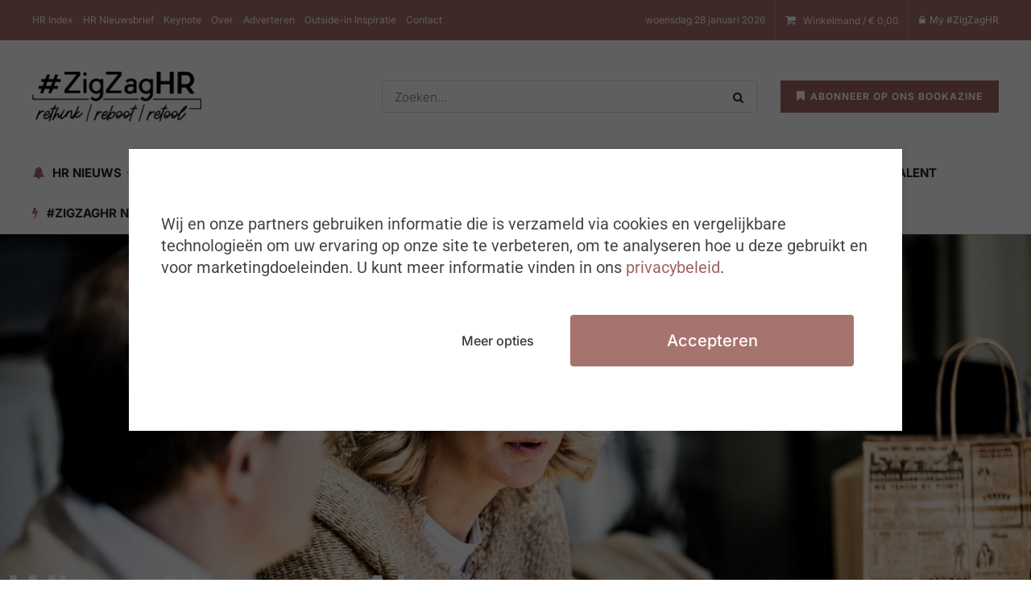

--- FILE ---
content_type: text/html; charset=UTF-8
request_url: https://zigzaghr.be/when-ai-meets-ai/
body_size: 53365
content:
<!doctype html>
<!--[if lt IE 7]> <html class="no-js lt-ie9 lt-ie8 lt-ie7" lang="nl-BE" prefix="og: https://ogp.me/ns#"> <![endif]-->
<!--[if IE 7]>    <html class="no-js lt-ie9 lt-ie8" lang="nl-BE" prefix="og: https://ogp.me/ns#"> <![endif]-->
<!--[if IE 8]>    <html class="no-js lt-ie9" lang="nl-BE" prefix="og: https://ogp.me/ns#"> <![endif]-->
<!--[if IE 9]>    <html class="no-js lt-ie10" lang="nl-BE" prefix="og: https://ogp.me/ns#"> <![endif]-->
<!--[if gt IE 8]><!--> <html class="no-js" lang="nl-BE" prefix="og: https://ogp.me/ns#"> <!--<![endif]-->
<head>
    <meta http-equiv="Content-Type" content="text/html; charset=UTF-8" />
    <meta name='viewport' content='width=device-width, initial-scale=1, user-scalable=yes' />
    <link rel="profile" href="https://gmpg.org/xfn/11" />
    <link rel="pingback" href="https://zigzaghr.be/xmlrpc.php" />
    			<script type="text/javascript">
			  var jnews_ajax_url = '/?ajax-request=jnews'
			</script>
			<script type="text/javascript">;window.jnews=window.jnews||{},window.jnews.library=window.jnews.library||{},window.jnews.library=function(){"use strict";var e=this;e.win=window,e.doc=document,e.noop=function(){},e.globalBody=e.doc.getElementsByTagName("body")[0],e.globalBody=e.globalBody?e.globalBody:e.doc,e.win.jnewsDataStorage=e.win.jnewsDataStorage||{_storage:new WeakMap,put:function(e,t,n){this._storage.has(e)||this._storage.set(e,new Map),this._storage.get(e).set(t,n)},get:function(e,t){return this._storage.get(e).get(t)},has:function(e,t){return this._storage.has(e)&&this._storage.get(e).has(t)},remove:function(e,t){var n=this._storage.get(e).delete(t);return 0===!this._storage.get(e).size&&this._storage.delete(e),n}},e.windowWidth=function(){return e.win.innerWidth||e.docEl.clientWidth||e.globalBody.clientWidth},e.windowHeight=function(){return e.win.innerHeight||e.docEl.clientHeight||e.globalBody.clientHeight},e.requestAnimationFrame=e.win.requestAnimationFrame||e.win.webkitRequestAnimationFrame||e.win.mozRequestAnimationFrame||e.win.msRequestAnimationFrame||window.oRequestAnimationFrame||function(e){return setTimeout(e,1e3/60)},e.cancelAnimationFrame=e.win.cancelAnimationFrame||e.win.webkitCancelAnimationFrame||e.win.webkitCancelRequestAnimationFrame||e.win.mozCancelAnimationFrame||e.win.msCancelRequestAnimationFrame||e.win.oCancelRequestAnimationFrame||function(e){clearTimeout(e)},e.classListSupport="classList"in document.createElement("_"),e.hasClass=e.classListSupport?function(e,t){return e.classList.contains(t)}:function(e,t){return e.className.indexOf(t)>=0},e.addClass=e.classListSupport?function(t,n){e.hasClass(t,n)||t.classList.add(n)}:function(t,n){e.hasClass(t,n)||(t.className+=" "+n)},e.removeClass=e.classListSupport?function(t,n){e.hasClass(t,n)&&t.classList.remove(n)}:function(t,n){e.hasClass(t,n)&&(t.className=t.className.replace(n,""))},e.objKeys=function(e){var t=[];for(var n in e)Object.prototype.hasOwnProperty.call(e,n)&&t.push(n);return t},e.isObjectSame=function(e,t){var n=!0;return JSON.stringify(e)!==JSON.stringify(t)&&(n=!1),n},e.extend=function(){for(var e,t,n,o=arguments[0]||{},i=1,a=arguments.length;i<a;i++)if(null!==(e=arguments[i]))for(t in e)o!==(n=e[t])&&void 0!==n&&(o[t]=n);return o},e.dataStorage=e.win.jnewsDataStorage,e.isVisible=function(e){return 0!==e.offsetWidth&&0!==e.offsetHeight||e.getBoundingClientRect().length},e.getHeight=function(e){return e.offsetHeight||e.clientHeight||e.getBoundingClientRect().height},e.getWidth=function(e){return e.offsetWidth||e.clientWidth||e.getBoundingClientRect().width},e.supportsPassive=!1;try{var t=Object.defineProperty({},"passive",{get:function(){e.supportsPassive=!0}});"createEvent"in e.doc?e.win.addEventListener("test",null,t):"fireEvent"in e.doc&&e.win.attachEvent("test",null)}catch(e){}e.passiveOption=!!e.supportsPassive&&{passive:!0},e.setStorage=function(e,t){e="jnews-"+e;var n={expired:Math.floor(((new Date).getTime()+432e5)/1e3)};t=Object.assign(n,t);localStorage.setItem(e,JSON.stringify(t))},e.getStorage=function(e){e="jnews-"+e;var t=localStorage.getItem(e);return null!==t&&0<t.length?JSON.parse(localStorage.getItem(e)):{}},e.expiredStorage=function(){var t,n="jnews-";for(var o in localStorage)o.indexOf(n)>-1&&"undefined"!==(t=e.getStorage(o.replace(n,""))).expired&&t.expired<Math.floor((new Date).getTime()/1e3)&&localStorage.removeItem(o)},e.addEvents=function(t,n,o){for(var i in n){var a=["touchstart","touchmove"].indexOf(i)>=0&&!o&&e.passiveOption;"createEvent"in e.doc?t.addEventListener(i,n[i],a):"fireEvent"in e.doc&&t.attachEvent("on"+i,n[i])}},e.removeEvents=function(t,n){for(var o in n)"createEvent"in e.doc?t.removeEventListener(o,n[o]):"fireEvent"in e.doc&&t.detachEvent("on"+o,n[o])},e.triggerEvents=function(t,n,o){var i;o=o||{detail:null};return"createEvent"in e.doc?(!(i=e.doc.createEvent("CustomEvent")||new CustomEvent(n)).initCustomEvent||i.initCustomEvent(n,!0,!1,o),void t.dispatchEvent(i)):"fireEvent"in e.doc?((i=e.doc.createEventObject()).eventType=n,void t.fireEvent("on"+i.eventType,i)):void 0},e.getParents=function(t,n){void 0===n&&(n=e.doc);for(var o=[],i=t.parentNode,a=!1;!a;)if(i){var r=i;r.querySelectorAll(n).length?a=!0:(o.push(r),i=r.parentNode)}else o=[],a=!0;return o},e.forEach=function(e,t,n){for(var o=0,i=e.length;o<i;o++)t.call(n,e[o],o)},e.getText=function(e){return e.innerText||e.textContent},e.setText=function(e,t){var n="object"==typeof t?t.innerText||t.textContent:t;e.innerText&&(e.innerText=n),e.textContent&&(e.textContent=n)},e.httpBuildQuery=function(t){return e.objKeys(t).reduce(function t(n){var o=arguments.length>1&&void 0!==arguments[1]?arguments[1]:null;return function(i,a){var r=n[a];a=encodeURIComponent(a);var s=o?"".concat(o,"[").concat(a,"]"):a;return null==r||"function"==typeof r?(i.push("".concat(s,"=")),i):["number","boolean","string"].includes(typeof r)?(i.push("".concat(s,"=").concat(encodeURIComponent(r))),i):(i.push(e.objKeys(r).reduce(t(r,s),[]).join("&")),i)}}(t),[]).join("&")},e.get=function(t,n,o,i){return o="function"==typeof o?o:e.noop,e.ajax("GET",t,n,o,i)},e.post=function(t,n,o,i){return o="function"==typeof o?o:e.noop,e.ajax("POST",t,n,o,i)},e.ajax=function(t,n,o,i,a){var r=new XMLHttpRequest,s=n,c=e.httpBuildQuery(o);if(t=-1!=["GET","POST"].indexOf(t)?t:"GET",r.open(t,s+("GET"==t?"?"+c:""),!0),"POST"==t&&r.setRequestHeader("Content-type","application/x-www-form-urlencoded"),r.setRequestHeader("X-Requested-With","XMLHttpRequest"),r.onreadystatechange=function(){4===r.readyState&&200<=r.status&&300>r.status&&"function"==typeof i&&i.call(void 0,r.response)},void 0!==a&&!a){return{xhr:r,send:function(){r.send("POST"==t?c:null)}}}return r.send("POST"==t?c:null),{xhr:r}},e.scrollTo=function(t,n,o){function i(e,t,n){this.start=this.position(),this.change=e-this.start,this.currentTime=0,this.increment=20,this.duration=void 0===n?500:n,this.callback=t,this.finish=!1,this.animateScroll()}return Math.easeInOutQuad=function(e,t,n,o){return(e/=o/2)<1?n/2*e*e+t:-n/2*(--e*(e-2)-1)+t},i.prototype.stop=function(){this.finish=!0},i.prototype.move=function(t){e.doc.documentElement.scrollTop=t,e.globalBody.parentNode.scrollTop=t,e.globalBody.scrollTop=t},i.prototype.position=function(){return e.doc.documentElement.scrollTop||e.globalBody.parentNode.scrollTop||e.globalBody.scrollTop},i.prototype.animateScroll=function(){this.currentTime+=this.increment;var t=Math.easeInOutQuad(this.currentTime,this.start,this.change,this.duration);this.move(t),this.currentTime<this.duration&&!this.finish?e.requestAnimationFrame.call(e.win,this.animateScroll.bind(this)):this.callback&&"function"==typeof this.callback&&this.callback()},new i(t,n,o)},e.unwrap=function(t){var n,o=t;e.forEach(t,(function(e,t){n?n+=e:n=e})),o.replaceWith(n)},e.performance={start:function(e){performance.mark(e+"Start")},stop:function(e){performance.mark(e+"End"),performance.measure(e,e+"Start",e+"End")}},e.fps=function(){var t=0,n=0,o=0;!function(){var i=t=0,a=0,r=0,s=document.getElementById("fpsTable"),c=function(t){void 0===document.getElementsByTagName("body")[0]?e.requestAnimationFrame.call(e.win,(function(){c(t)})):document.getElementsByTagName("body")[0].appendChild(t)};null===s&&((s=document.createElement("div")).style.position="fixed",s.style.top="120px",s.style.left="10px",s.style.width="100px",s.style.height="20px",s.style.border="1px solid black",s.style.fontSize="11px",s.style.zIndex="100000",s.style.backgroundColor="white",s.id="fpsTable",c(s));var l=function(){o++,n=Date.now(),(a=(o/(r=(n-t)/1e3)).toPrecision(2))!=i&&(i=a,s.innerHTML=i+"fps"),1<r&&(t=n,o=0),e.requestAnimationFrame.call(e.win,l)};l()}()},e.instr=function(e,t){for(var n=0;n<t.length;n++)if(-1!==e.toLowerCase().indexOf(t[n].toLowerCase()))return!0},e.winLoad=function(t,n){function o(o){if("complete"===e.doc.readyState||"interactive"===e.doc.readyState)return!o||n?setTimeout(t,n||1):t(o),1}o()||e.addEvents(e.win,{load:o})},e.docReady=function(t,n){function o(o){if("complete"===e.doc.readyState||"interactive"===e.doc.readyState)return!o||n?setTimeout(t,n||1):t(o),1}o()||e.addEvents(e.doc,{DOMContentLoaded:o})},e.fireOnce=function(){e.docReady((function(){e.assets=e.assets||[],e.assets.length&&(e.boot(),e.load_assets())}),50)},e.boot=function(){e.length&&e.doc.querySelectorAll("style[media]").forEach((function(e){"not all"==e.getAttribute("media")&&e.removeAttribute("media")}))},e.create_js=function(t,n){var o=e.doc.createElement("script");switch(o.setAttribute("src",t),n){case"defer":o.setAttribute("defer",!0);break;case"async":o.setAttribute("async",!0);break;case"deferasync":o.setAttribute("defer",!0),o.setAttribute("async",!0)}e.globalBody.appendChild(o)},e.load_assets=function(){"object"==typeof e.assets&&e.forEach(e.assets.slice(0),(function(t,n){var o="";t.defer&&(o+="defer"),t.async&&(o+="async"),e.create_js(t.url,o);var i=e.assets.indexOf(t);i>-1&&e.assets.splice(i,1)})),e.assets=jnewsoption.au_scripts=window.jnewsads=[]},e.setCookie=function(e,t,n){var o="";if(n){var i=new Date;i.setTime(i.getTime()+24*n*60*60*1e3),o="; expires="+i.toUTCString()}document.cookie=e+"="+(t||"")+o+"; path=/"},e.getCookie=function(e){for(var t=e+"=",n=document.cookie.split(";"),o=0;o<n.length;o++){for(var i=n[o];" "==i.charAt(0);)i=i.substring(1,i.length);if(0==i.indexOf(t))return i.substring(t.length,i.length)}return null},e.eraseCookie=function(e){document.cookie=e+"=; Path=/; Expires=Thu, 01 Jan 1970 00:00:01 GMT;"},e.docReady((function(){e.globalBody=e.globalBody==e.doc?e.doc.getElementsByTagName("body")[0]:e.globalBody,e.globalBody=e.globalBody?e.globalBody:e.doc})),e.winLoad((function(){e.winLoad((function(){var t=!1;if(void 0!==window.jnewsadmin)if(void 0!==window.file_version_checker){var n=e.objKeys(window.file_version_checker);n.length?n.forEach((function(e){t||"10.0.4"===window.file_version_checker[e]||(t=!0)})):t=!0}else t=!0;t&&(window.jnewsHelper.getMessage(),window.jnewsHelper.getNotice())}),2500)}))},window.jnews.library=new window.jnews.library;</script>
<!-- Google Tag Manager by PYS -->
    <script data-cfasync="false" data-pagespeed-no-defer>
	    window.dataLayerPYS = window.dataLayerPYS || [];
	</script>
<!-- End Google Tag Manager by PYS -->
<!-- Search Engine Optimization by Rank Math PRO - https://rankmath.com/ -->
<title>When AI meets AI - #ZigZagHR</title>
<meta name="description" content="Wat gebeurt er als je een ondernemer met een passie voor mensen samenbrengt met een ondernemer gebeten door technologie en innovatie? Dat ontdekken we op het"/>
<meta name="robots" content="follow, index, max-snippet:-1, max-video-preview:-1, max-image-preview:large"/>
<link rel="canonical" href="https://zigzaghr.be/when-ai-meets-ai/" />
<meta property="og:locale" content="nl_BE" />
<meta property="og:type" content="article" />
<meta property="og:title" content="When AI meets AI - #ZigZagHR" />
<meta property="og:description" content="Wat gebeurt er als je een ondernemer met een passie voor mensen samenbrengt met een ondernemer gebeten door technologie en innovatie? Dat ontdekken we op het" />
<meta property="og:url" content="https://zigzaghr.be/when-ai-meets-ai/" />
<meta property="og:site_name" content="#ZigZagHR" />
<meta property="article:publisher" content="https://www.facebook.com/ZigZagHRBE" />
<meta property="article:tag" content="HR Interview" />
<meta property="article:section" content="Leadership" />
<meta property="og:updated_time" content="2024-03-30T14:14:33+01:00" />
<meta property="og:image" content="https://zigzaghr.be/wp-content/uploads/2024/03/HinssensEnGeraerts_EmyElleboog_25-min-scaled-e1711215796963-1024x553.jpg" />
<meta property="og:image:secure_url" content="https://zigzaghr.be/wp-content/uploads/2024/03/HinssensEnGeraerts_EmyElleboog_25-min-scaled-e1711215796963-1024x553.jpg" />
<meta property="og:image:width" content="1024" />
<meta property="og:image:height" content="553" />
<meta property="og:image:alt" content="When AI meets AI" />
<meta property="og:image:type" content="image/jpeg" />
<meta property="article:published_time" content="2024-03-30T14:14:27+01:00" />
<meta property="article:modified_time" content="2024-03-30T14:14:33+01:00" />
<meta name="twitter:card" content="summary_large_image" />
<meta name="twitter:title" content="When AI meets AI - #ZigZagHR" />
<meta name="twitter:description" content="Wat gebeurt er als je een ondernemer met een passie voor mensen samenbrengt met een ondernemer gebeten door technologie en innovatie? Dat ontdekken we op het" />
<meta name="twitter:image" content="https://zigzaghr.be/wp-content/uploads/2024/03/HinssensEnGeraerts_EmyElleboog_25-min-scaled-e1711215796963-1024x553.jpg" />
<meta name="twitter:label1" content="Written by" />
<meta name="twitter:data1" content="Lesley Arens" />
<meta name="twitter:label2" content="Time to read" />
<meta name="twitter:data2" content="7 minutes" />
<script type="application/ld+json" class="rank-math-schema-pro">{"@context":"https://schema.org","@graph":[{"@type":"Organization","@id":"https://zigzaghr.be/#organization","name":"#ZigZagHR","url":"https://zigzaghr.be","sameAs":["https://www.facebook.com/ZigZagHRBE"],"email":"info@zigzaghr.be","logo":{"@type":"ImageObject","@id":"https://zigzaghr.be/#logo","url":"https://zigzaghr.be/wp-content/uploads/2022/12/ZigZagHR_Logo_RRR_ZW-16.png","contentUrl":"https://zigzaghr.be/wp-content/uploads/2022/12/ZigZagHR_Logo_RRR_ZW-16.png","caption":"#ZigZagHR","inLanguage":"nl-BE","width":"556","height":"237"},"contactPoint":[{"@type":"ContactPoint","telephone":"+32 (0) 496 57 75 42","contactType":"customer support"}]},{"@type":"WebSite","@id":"https://zigzaghr.be/#website","url":"https://zigzaghr.be","name":"#ZigZagHR","publisher":{"@id":"https://zigzaghr.be/#organization"},"inLanguage":"nl-BE"},{"@type":"ImageObject","@id":"https://zigzaghr.be/wp-content/uploads/2024/03/HinssensEnGeraerts_EmyElleboog_25-min-scaled-e1711215796963.jpg","url":"https://zigzaghr.be/wp-content/uploads/2024/03/HinssensEnGeraerts_EmyElleboog_25-min-scaled-e1711215796963.jpg","width":"2560","height":"1382","inLanguage":"nl-BE"},{"@type":"WebPage","@id":"https://zigzaghr.be/when-ai-meets-ai/#webpage","url":"https://zigzaghr.be/when-ai-meets-ai/","name":"When AI meets AI - #ZigZagHR","datePublished":"2024-03-30T14:14:27+01:00","dateModified":"2024-03-30T14:14:33+01:00","isPartOf":{"@id":"https://zigzaghr.be/#website"},"primaryImageOfPage":{"@id":"https://zigzaghr.be/wp-content/uploads/2024/03/HinssensEnGeraerts_EmyElleboog_25-min-scaled-e1711215796963.jpg"},"inLanguage":"nl-BE"},{"@type":"Person","@id":"https://zigzaghr.be/author/lesley-arens/","name":"Lesley Arens","url":"https://zigzaghr.be/author/lesley-arens/","image":{"@type":"ImageObject","@id":"https://secure.gravatar.com/avatar/16cd5a3b29b01e968b4965f85952479c08476ac72a6dbcbf59a4a4a8df32eecd?s=96&amp;d=mm&amp;r=g","url":"https://secure.gravatar.com/avatar/16cd5a3b29b01e968b4965f85952479c08476ac72a6dbcbf59a4a4a8df32eecd?s=96&amp;d=mm&amp;r=g","caption":"Lesley Arens","inLanguage":"nl-BE"},"sameAs":["https://zigzaghr.be"],"worksFor":{"@id":"https://zigzaghr.be/#organization"}},{"@type":"NewsArticle","headline":"When AI meets AI - #ZigZagHR","datePublished":"2024-03-30T14:14:27+01:00","dateModified":"2024-03-30T14:14:33+01:00","articleSection":"Leadership","author":{"@id":"https://zigzaghr.be/author/lesley-arens/","name":"Lesley Arens"},"publisher":{"@id":"https://zigzaghr.be/#organization"},"description":"Wat gebeurt er als je een ondernemer met een passie voor mensen samenbrengt met een ondernemer gebeten door technologie en innovatie? Dat ontdekken we op het","copyrightYear":"2024","copyrightHolder":{"@id":"https://zigzaghr.be/#organization"},"name":"When AI meets AI - #ZigZagHR","@id":"https://zigzaghr.be/when-ai-meets-ai/#richSnippet","isPartOf":{"@id":"https://zigzaghr.be/when-ai-meets-ai/#webpage"},"image":{"@id":"https://zigzaghr.be/wp-content/uploads/2024/03/HinssensEnGeraerts_EmyElleboog_25-min-scaled-e1711215796963.jpg"},"inLanguage":"nl-BE","mainEntityOfPage":{"@id":"https://zigzaghr.be/when-ai-meets-ai/#webpage"}}]}</script>
<!-- /Rank Math WordPress SEO plugin -->

<script type='application/javascript' id='pys-version-script'>console.log('PixelYourSite PRO version 12.3.4.1');</script>
<link rel='dns-prefetch' href='//fonts.googleapis.com' />

<link rel="alternate" type="application/rss+xml" title="#ZigZagHR &raquo; feed" href="https://zigzaghr.be/feed/" />
<link rel="alternate" type="application/rss+xml" title="#ZigZagHR &raquo; reactiesfeed" href="https://zigzaghr.be/comments/feed/" />
<link rel="alternate" type="text/calendar" title="#ZigZagHR &raquo; iCal Feed" href="https://zigzaghr.be/evenementen/?ical=1" />
<link rel="alternate" type="application/rss+xml" title="#ZigZagHR &raquo; When AI meets AI reactiesfeed" href="https://zigzaghr.be/when-ai-meets-ai/feed/" />
<link rel="alternate" title="oEmbed (JSON)" type="application/json+oembed" href="https://zigzaghr.be/wp-json/oembed/1.0/embed?url=https%3A%2F%2Fzigzaghr.be%2Fwhen-ai-meets-ai%2F" />
<link rel="alternate" title="oEmbed (XML)" type="text/xml+oembed" href="https://zigzaghr.be/wp-json/oembed/1.0/embed?url=https%3A%2F%2Fzigzaghr.be%2Fwhen-ai-meets-ai%2F&#038;format=xml" />
<style id='wp-img-auto-sizes-contain-inline-css' type='text/css'>
img:is([sizes=auto i],[sizes^="auto," i]){contain-intrinsic-size:3000px 1500px}
/*# sourceURL=wp-img-auto-sizes-contain-inline-css */
</style>

<link rel='stylesheet' id='pmprommpu_frontend-css' href='https://zigzaghr.be/wp-content/plugins/pmpro-multiple-memberships-per-user-dev/css/frontend.css?ver=0.8' type='text/css' media='screen' />
<link rel='stylesheet' id='sby_styles-css' href='https://zigzaghr.be/wp-content/plugins/feeds-for-youtube/css/sb-youtube-free.min.css?ver=2.4.0' type='text/css' media='all' />
<link rel='stylesheet' id='tribe-common-skeleton-style-css' href='https://zigzaghr.be/wp-content/plugins/event-tickets/common/src/resources/css/common-skeleton.min.css?ver=4.11.0.1' type='text/css' media='all' />
<link rel='stylesheet' id='tribe-tooltip-css' href='https://zigzaghr.be/wp-content/plugins/event-tickets/common/src/resources/css/tooltip.min.css?ver=4.11.0.1' type='text/css' media='all' />
<style id='wp-emoji-styles-inline-css' type='text/css'>

	img.wp-smiley, img.emoji {
		display: inline !important;
		border: none !important;
		box-shadow: none !important;
		height: 1em !important;
		width: 1em !important;
		margin: 0 0.07em !important;
		vertical-align: -0.1em !important;
		background: none !important;
		padding: 0 !important;
	}
/*# sourceURL=wp-emoji-styles-inline-css */
</style>
<link rel='stylesheet' id='wp-block-library-css' href='https://zigzaghr.be/wp-includes/css/dist/block-library/style.min.css?ver=6.9' type='text/css' media='all' />
<style id='classic-theme-styles-inline-css' type='text/css'>
/*! This file is auto-generated */
.wp-block-button__link{color:#fff;background-color:#32373c;border-radius:9999px;box-shadow:none;text-decoration:none;padding:calc(.667em + 2px) calc(1.333em + 2px);font-size:1.125em}.wp-block-file__button{background:#32373c;color:#fff;text-decoration:none}
/*# sourceURL=/wp-includes/css/classic-themes.min.css */
</style>
<style id='global-styles-inline-css' type='text/css'>
:root{--wp--preset--aspect-ratio--square: 1;--wp--preset--aspect-ratio--4-3: 4/3;--wp--preset--aspect-ratio--3-4: 3/4;--wp--preset--aspect-ratio--3-2: 3/2;--wp--preset--aspect-ratio--2-3: 2/3;--wp--preset--aspect-ratio--16-9: 16/9;--wp--preset--aspect-ratio--9-16: 9/16;--wp--preset--color--black: #000000;--wp--preset--color--cyan-bluish-gray: #abb8c3;--wp--preset--color--white: #ffffff;--wp--preset--color--pale-pink: #f78da7;--wp--preset--color--vivid-red: #cf2e2e;--wp--preset--color--luminous-vivid-orange: #ff6900;--wp--preset--color--luminous-vivid-amber: #fcb900;--wp--preset--color--light-green-cyan: #7bdcb5;--wp--preset--color--vivid-green-cyan: #00d084;--wp--preset--color--pale-cyan-blue: #8ed1fc;--wp--preset--color--vivid-cyan-blue: #0693e3;--wp--preset--color--vivid-purple: #9b51e0;--wp--preset--gradient--vivid-cyan-blue-to-vivid-purple: linear-gradient(135deg,rgb(6,147,227) 0%,rgb(155,81,224) 100%);--wp--preset--gradient--light-green-cyan-to-vivid-green-cyan: linear-gradient(135deg,rgb(122,220,180) 0%,rgb(0,208,130) 100%);--wp--preset--gradient--luminous-vivid-amber-to-luminous-vivid-orange: linear-gradient(135deg,rgb(252,185,0) 0%,rgb(255,105,0) 100%);--wp--preset--gradient--luminous-vivid-orange-to-vivid-red: linear-gradient(135deg,rgb(255,105,0) 0%,rgb(207,46,46) 100%);--wp--preset--gradient--very-light-gray-to-cyan-bluish-gray: linear-gradient(135deg,rgb(238,238,238) 0%,rgb(169,184,195) 100%);--wp--preset--gradient--cool-to-warm-spectrum: linear-gradient(135deg,rgb(74,234,220) 0%,rgb(151,120,209) 20%,rgb(207,42,186) 40%,rgb(238,44,130) 60%,rgb(251,105,98) 80%,rgb(254,248,76) 100%);--wp--preset--gradient--blush-light-purple: linear-gradient(135deg,rgb(255,206,236) 0%,rgb(152,150,240) 100%);--wp--preset--gradient--blush-bordeaux: linear-gradient(135deg,rgb(254,205,165) 0%,rgb(254,45,45) 50%,rgb(107,0,62) 100%);--wp--preset--gradient--luminous-dusk: linear-gradient(135deg,rgb(255,203,112) 0%,rgb(199,81,192) 50%,rgb(65,88,208) 100%);--wp--preset--gradient--pale-ocean: linear-gradient(135deg,rgb(255,245,203) 0%,rgb(182,227,212) 50%,rgb(51,167,181) 100%);--wp--preset--gradient--electric-grass: linear-gradient(135deg,rgb(202,248,128) 0%,rgb(113,206,126) 100%);--wp--preset--gradient--midnight: linear-gradient(135deg,rgb(2,3,129) 0%,rgb(40,116,252) 100%);--wp--preset--font-size--small: 13px;--wp--preset--font-size--medium: 20px;--wp--preset--font-size--large: 36px;--wp--preset--font-size--x-large: 42px;--wp--preset--spacing--20: 0.44rem;--wp--preset--spacing--30: 0.67rem;--wp--preset--spacing--40: 1rem;--wp--preset--spacing--50: 1.5rem;--wp--preset--spacing--60: 2.25rem;--wp--preset--spacing--70: 3.38rem;--wp--preset--spacing--80: 5.06rem;--wp--preset--shadow--natural: 6px 6px 9px rgba(0, 0, 0, 0.2);--wp--preset--shadow--deep: 12px 12px 50px rgba(0, 0, 0, 0.4);--wp--preset--shadow--sharp: 6px 6px 0px rgba(0, 0, 0, 0.2);--wp--preset--shadow--outlined: 6px 6px 0px -3px rgb(255, 255, 255), 6px 6px rgb(0, 0, 0);--wp--preset--shadow--crisp: 6px 6px 0px rgb(0, 0, 0);}:where(.is-layout-flex){gap: 0.5em;}:where(.is-layout-grid){gap: 0.5em;}body .is-layout-flex{display: flex;}.is-layout-flex{flex-wrap: wrap;align-items: center;}.is-layout-flex > :is(*, div){margin: 0;}body .is-layout-grid{display: grid;}.is-layout-grid > :is(*, div){margin: 0;}:where(.wp-block-columns.is-layout-flex){gap: 2em;}:where(.wp-block-columns.is-layout-grid){gap: 2em;}:where(.wp-block-post-template.is-layout-flex){gap: 1.25em;}:where(.wp-block-post-template.is-layout-grid){gap: 1.25em;}.has-black-color{color: var(--wp--preset--color--black) !important;}.has-cyan-bluish-gray-color{color: var(--wp--preset--color--cyan-bluish-gray) !important;}.has-white-color{color: var(--wp--preset--color--white) !important;}.has-pale-pink-color{color: var(--wp--preset--color--pale-pink) !important;}.has-vivid-red-color{color: var(--wp--preset--color--vivid-red) !important;}.has-luminous-vivid-orange-color{color: var(--wp--preset--color--luminous-vivid-orange) !important;}.has-luminous-vivid-amber-color{color: var(--wp--preset--color--luminous-vivid-amber) !important;}.has-light-green-cyan-color{color: var(--wp--preset--color--light-green-cyan) !important;}.has-vivid-green-cyan-color{color: var(--wp--preset--color--vivid-green-cyan) !important;}.has-pale-cyan-blue-color{color: var(--wp--preset--color--pale-cyan-blue) !important;}.has-vivid-cyan-blue-color{color: var(--wp--preset--color--vivid-cyan-blue) !important;}.has-vivid-purple-color{color: var(--wp--preset--color--vivid-purple) !important;}.has-black-background-color{background-color: var(--wp--preset--color--black) !important;}.has-cyan-bluish-gray-background-color{background-color: var(--wp--preset--color--cyan-bluish-gray) !important;}.has-white-background-color{background-color: var(--wp--preset--color--white) !important;}.has-pale-pink-background-color{background-color: var(--wp--preset--color--pale-pink) !important;}.has-vivid-red-background-color{background-color: var(--wp--preset--color--vivid-red) !important;}.has-luminous-vivid-orange-background-color{background-color: var(--wp--preset--color--luminous-vivid-orange) !important;}.has-luminous-vivid-amber-background-color{background-color: var(--wp--preset--color--luminous-vivid-amber) !important;}.has-light-green-cyan-background-color{background-color: var(--wp--preset--color--light-green-cyan) !important;}.has-vivid-green-cyan-background-color{background-color: var(--wp--preset--color--vivid-green-cyan) !important;}.has-pale-cyan-blue-background-color{background-color: var(--wp--preset--color--pale-cyan-blue) !important;}.has-vivid-cyan-blue-background-color{background-color: var(--wp--preset--color--vivid-cyan-blue) !important;}.has-vivid-purple-background-color{background-color: var(--wp--preset--color--vivid-purple) !important;}.has-black-border-color{border-color: var(--wp--preset--color--black) !important;}.has-cyan-bluish-gray-border-color{border-color: var(--wp--preset--color--cyan-bluish-gray) !important;}.has-white-border-color{border-color: var(--wp--preset--color--white) !important;}.has-pale-pink-border-color{border-color: var(--wp--preset--color--pale-pink) !important;}.has-vivid-red-border-color{border-color: var(--wp--preset--color--vivid-red) !important;}.has-luminous-vivid-orange-border-color{border-color: var(--wp--preset--color--luminous-vivid-orange) !important;}.has-luminous-vivid-amber-border-color{border-color: var(--wp--preset--color--luminous-vivid-amber) !important;}.has-light-green-cyan-border-color{border-color: var(--wp--preset--color--light-green-cyan) !important;}.has-vivid-green-cyan-border-color{border-color: var(--wp--preset--color--vivid-green-cyan) !important;}.has-pale-cyan-blue-border-color{border-color: var(--wp--preset--color--pale-cyan-blue) !important;}.has-vivid-cyan-blue-border-color{border-color: var(--wp--preset--color--vivid-cyan-blue) !important;}.has-vivid-purple-border-color{border-color: var(--wp--preset--color--vivid-purple) !important;}.has-vivid-cyan-blue-to-vivid-purple-gradient-background{background: var(--wp--preset--gradient--vivid-cyan-blue-to-vivid-purple) !important;}.has-light-green-cyan-to-vivid-green-cyan-gradient-background{background: var(--wp--preset--gradient--light-green-cyan-to-vivid-green-cyan) !important;}.has-luminous-vivid-amber-to-luminous-vivid-orange-gradient-background{background: var(--wp--preset--gradient--luminous-vivid-amber-to-luminous-vivid-orange) !important;}.has-luminous-vivid-orange-to-vivid-red-gradient-background{background: var(--wp--preset--gradient--luminous-vivid-orange-to-vivid-red) !important;}.has-very-light-gray-to-cyan-bluish-gray-gradient-background{background: var(--wp--preset--gradient--very-light-gray-to-cyan-bluish-gray) !important;}.has-cool-to-warm-spectrum-gradient-background{background: var(--wp--preset--gradient--cool-to-warm-spectrum) !important;}.has-blush-light-purple-gradient-background{background: var(--wp--preset--gradient--blush-light-purple) !important;}.has-blush-bordeaux-gradient-background{background: var(--wp--preset--gradient--blush-bordeaux) !important;}.has-luminous-dusk-gradient-background{background: var(--wp--preset--gradient--luminous-dusk) !important;}.has-pale-ocean-gradient-background{background: var(--wp--preset--gradient--pale-ocean) !important;}.has-electric-grass-gradient-background{background: var(--wp--preset--gradient--electric-grass) !important;}.has-midnight-gradient-background{background: var(--wp--preset--gradient--midnight) !important;}.has-small-font-size{font-size: var(--wp--preset--font-size--small) !important;}.has-medium-font-size{font-size: var(--wp--preset--font-size--medium) !important;}.has-large-font-size{font-size: var(--wp--preset--font-size--large) !important;}.has-x-large-font-size{font-size: var(--wp--preset--font-size--x-large) !important;}
:where(.wp-block-post-template.is-layout-flex){gap: 1.25em;}:where(.wp-block-post-template.is-layout-grid){gap: 1.25em;}
:where(.wp-block-term-template.is-layout-flex){gap: 1.25em;}:where(.wp-block-term-template.is-layout-grid){gap: 1.25em;}
:where(.wp-block-columns.is-layout-flex){gap: 2em;}:where(.wp-block-columns.is-layout-grid){gap: 2em;}
:root :where(.wp-block-pullquote){font-size: 1.5em;line-height: 1.6;}
/*# sourceURL=global-styles-inline-css */
</style>
<link rel='stylesheet' id='consent-magic-css' href='https://zigzaghr.be/wp-content/plugins/consent-magic-pro/assets/css/style-public.min.css?ver=4.2.2' type='text/css' media='all' />
<link rel='stylesheet' id='pmpro_frontend_base-css' href='https://zigzaghr.be/wp-content/plugins/paid-memberships-pro/css/frontend/base.css?ver=3.6.3' type='text/css' media='all' />
<link rel='stylesheet' id='pmpro_frontend_variation_1-css' href='https://zigzaghr.be/wp-content/plugins/paid-memberships-pro/css/frontend/variation_1.css?ver=3.6.3' type='text/css' media='all' />
<link rel='stylesheet' id='woocommerce-layout-css' href='https://zigzaghr.be/wp-content/plugins/woocommerce/assets/css/woocommerce-layout.css?ver=10.3.7' type='text/css' media='all' />
<link rel='stylesheet' id='woocommerce-smallscreen-css' href='https://zigzaghr.be/wp-content/plugins/woocommerce/assets/css/woocommerce-smallscreen.css?ver=10.3.7' type='text/css' media='only screen and (max-width: 768px)' />
<link rel='stylesheet' id='woocommerce-general-css' href='https://zigzaghr.be/wp-content/plugins/woocommerce/assets/css/woocommerce.css?ver=10.3.7' type='text/css' media='all' />
<style id='woocommerce-inline-inline-css' type='text/css'>
.woocommerce form .form-row .required { visibility: visible; }
/*# sourceURL=woocommerce-inline-inline-css */
</style>
<link rel='stylesheet' id='jquery-ui-style-css' href='https://zigzaghr.be/wp-content/plugins/booster-plus-for-woocommerce/includes/css/jquery-ui.css?ver=1769629510' type='text/css' media='all' />
<link rel='stylesheet' id='wcj-timepicker-style-css' href='https://zigzaghr.be/wp-content/plugins/booster-plus-for-woocommerce/includes/lib/timepicker/jquery.timepicker.min.css?ver=7.2.7' type='text/css' media='all' />
<link rel='stylesheet' id='dce-style-css' href='https://zigzaghr.be/wp-content/plugins/dynamic-content-for-elementor/assets/css/style.min.css?ver=3.3.23' type='text/css' media='all' />
<link rel='stylesheet' id='dce-hidden-label-css' href='https://zigzaghr.be/wp-content/plugins/dynamic-content-for-elementor/assets/css/hidden-label.min.css?ver=3.3.23' type='text/css' media='all' />
<link rel='stylesheet' id='dce-dynamic-visibility-css' href='https://zigzaghr.be/wp-content/plugins/dynamic-content-for-elementor/assets/css/dynamic-visibility.min.css?ver=3.3.23' type='text/css' media='all' />
<link rel='stylesheet' id='dce-pageScroll-css' href='https://zigzaghr.be/wp-content/plugins/dynamic-content-for-elementor/assets/css/page-scroll.min.css?ver=3.3.23' type='text/css' media='all' />
<link rel='stylesheet' id='mxchat-chat-css-css' href='https://zigzaghr.be/wp-content/plugins/mxchat-basic/includes/../css/chat-style.css?ver=2.6.1' type='text/css' media='all' />
<link rel='stylesheet' id='search-filter-plugin-styles-css' href='https://zigzaghr.be/wp-content/plugins/search-filter-pro/public/assets/css/search-filter.min.css?ver=2.5.19' type='text/css' media='all' />
<link rel='stylesheet' id='brands-styles-css' href='https://zigzaghr.be/wp-content/plugins/woocommerce/assets/css/brands.css?ver=10.3.7' type='text/css' media='all' />
<link rel='stylesheet' id='jnews-parent-style-css' href='https://zigzaghr.be/wp-content/themes/jnews/style.css?ver=6.9' type='text/css' media='all' />
<link rel='stylesheet' id='elementor-frontend-css' href='https://zigzaghr.be/wp-content/plugins/elementor/assets/css/frontend.min.css?ver=3.34.0' type='text/css' media='all' />
<style id='elementor-frontend-inline-css' type='text/css'>
.elementor-26220 .elementor-element.elementor-element-ed5108e:not(.elementor-motion-effects-element-type-background), .elementor-26220 .elementor-element.elementor-element-ed5108e > .elementor-motion-effects-container > .elementor-motion-effects-layer{background-image:url("https://zigzaghr.be/wp-content/uploads/2024/03/HinssensEnGeraerts_EmyElleboog_25-min-scaled-e1711215796963.jpg");}
/*# sourceURL=elementor-frontend-inline-css */
</style>
<link rel='stylesheet' id='dearpdf-style-css' href='https://zigzaghr.be/wp-content/plugins/dearpdf-lite/assets/css/dearpdf.min.css?ver=2.0.38' type='text/css' media='all' />
<link rel='stylesheet' id='widget-image-css' href='https://zigzaghr.be/wp-content/plugins/elementor/assets/css/widget-image.min.css?ver=3.34.0' type='text/css' media='all' />
<link rel='stylesheet' id='widget-social-icons-css' href='https://zigzaghr.be/wp-content/plugins/elementor/assets/css/widget-social-icons.min.css?ver=3.34.0' type='text/css' media='all' />
<link rel='stylesheet' id='e-apple-webkit-css' href='https://zigzaghr.be/wp-content/plugins/elementor/assets/css/conditionals/apple-webkit.min.css?ver=3.34.0' type='text/css' media='all' />
<link rel='stylesheet' id='widget-heading-css' href='https://zigzaghr.be/wp-content/plugins/elementor/assets/css/widget-heading.min.css?ver=3.34.0' type='text/css' media='all' />
<link rel='stylesheet' id='widget-nav-menu-css' href='https://zigzaghr.be/wp-content/plugins/elementor-pro/assets/css/widget-nav-menu.min.css?ver=3.34.0' type='text/css' media='all' />
<link rel='stylesheet' id='widget-form-css' href='https://zigzaghr.be/wp-content/plugins/elementor-pro/assets/css/widget-form.min.css?ver=3.34.0' type='text/css' media='all' />
<link rel='stylesheet' id='e-animation-fadeIn-css' href='https://zigzaghr.be/wp-content/plugins/elementor/assets/lib/animations/styles/fadeIn.min.css?ver=3.34.0' type='text/css' media='all' />
<link rel='stylesheet' id='e-animation-slideInRight-css' href='https://zigzaghr.be/wp-content/plugins/elementor/assets/lib/animations/styles/slideInRight.min.css?ver=3.34.0' type='text/css' media='all' />
<link rel='stylesheet' id='e-popup-css' href='https://zigzaghr.be/wp-content/plugins/elementor-pro/assets/css/conditionals/popup.min.css?ver=3.34.0' type='text/css' media='all' />
<link rel='stylesheet' id='widget-video-css' href='https://zigzaghr.be/wp-content/plugins/elementor/assets/css/widget-video.min.css?ver=3.34.0' type='text/css' media='all' />
<link rel='stylesheet' id='widget-call-to-action-css' href='https://zigzaghr.be/wp-content/plugins/elementor-pro/assets/css/widget-call-to-action.min.css?ver=3.34.0' type='text/css' media='all' />
<link rel='stylesheet' id='e-transitions-css' href='https://zigzaghr.be/wp-content/plugins/elementor-pro/assets/css/conditionals/transitions.min.css?ver=3.34.0' type='text/css' media='all' />
<link rel='stylesheet' id='widget-share-buttons-css' href='https://zigzaghr.be/wp-content/plugins/elementor-pro/assets/css/widget-share-buttons.min.css?ver=3.34.0' type='text/css' media='all' />
<link rel='stylesheet' id='elementor-icons-shared-0-css' href='https://zigzaghr.be/wp-content/plugins/elementor/assets/lib/font-awesome/css/fontawesome.min.css?ver=5.15.3' type='text/css' media='all' />
<link rel='stylesheet' id='elementor-icons-fa-solid-css' href='https://zigzaghr.be/wp-content/plugins/elementor/assets/lib/font-awesome/css/solid.min.css?ver=5.15.3' type='text/css' media='all' />
<link rel='stylesheet' id='elementor-icons-fa-brands-css' href='https://zigzaghr.be/wp-content/plugins/elementor/assets/lib/font-awesome/css/brands.min.css?ver=5.15.3' type='text/css' media='all' />
<link rel='stylesheet' id='e-sticky-css' href='https://zigzaghr.be/wp-content/plugins/elementor-pro/assets/css/modules/sticky.min.css?ver=3.34.0' type='text/css' media='all' />
<link rel='stylesheet' id='widget-spacer-css' href='https://zigzaghr.be/wp-content/plugins/elementor/assets/css/widget-spacer.min.css?ver=3.34.0' type='text/css' media='all' />
<link rel='stylesheet' id='widget-posts-css' href='https://zigzaghr.be/wp-content/plugins/elementor-pro/assets/css/widget-posts.min.css?ver=3.34.0' type='text/css' media='all' />
<link rel='stylesheet' id='elementor-icons-css' href='https://zigzaghr.be/wp-content/plugins/elementor/assets/lib/eicons/css/elementor-icons.min.css?ver=5.45.0' type='text/css' media='all' />
<link rel='stylesheet' id='elementor-post-6669-css' href='https://zigzaghr.be/wp-content/uploads/elementor/css/post-6669.css?ver=1767584779' type='text/css' media='all' />
<link rel='stylesheet' id='dashicons-css' href='https://zigzaghr.be/wp-includes/css/dashicons.min.css?ver=6.9' type='text/css' media='all' />
<link rel='stylesheet' id='sby-styles-css' href='https://zigzaghr.be/wp-content/plugins/feeds-for-youtube/css/sb-youtube-free.min.css?ver=2.4.0' type='text/css' media='all' />
<link rel='stylesheet' id='uael-frontend-css' href='https://zigzaghr.be/wp-content/plugins/ultimate-elementor/assets/min-css/uael-frontend.min.css?ver=1.36.34' type='text/css' media='all' />
<link rel='stylesheet' id='font-awesome-5-all-css' href='https://zigzaghr.be/wp-content/plugins/elementor/assets/lib/font-awesome/css/all.min.css?ver=3.34.0' type='text/css' media='all' />
<link rel='stylesheet' id='font-awesome-4-shim-css' href='https://zigzaghr.be/wp-content/plugins/elementor/assets/lib/font-awesome/css/v4-shims.min.css?ver=3.34.0' type='text/css' media='all' />
<link rel='stylesheet' id='elementor-post-248-css' href='https://zigzaghr.be/wp-content/uploads/elementor/css/post-248.css?ver=1767584738' type='text/css' media='all' />
<link rel='stylesheet' id='elementor-post-68077-css' href='https://zigzaghr.be/wp-content/uploads/elementor/css/post-68077.css?ver=1767584738' type='text/css' media='all' />
<link rel='stylesheet' id='elementor-post-26220-css' href='https://zigzaghr.be/wp-content/uploads/elementor/css/post-26220.css?ver=1767584695' type='text/css' media='all' />
<link rel='stylesheet' id='mollie-applepaydirect-css' href='https://zigzaghr.be/wp-content/plugins/mollie-payments-for-woocommerce/public/css/mollie-applepaydirect.min.css?ver=1766744915' type='text/css' media='screen' />
<style type="text/css">@font-face {font-family:Inter;font-style:normal;font-weight:400;src:url(/cf-fonts/s/inter/5.0.16/vietnamese/400/normal.woff2);unicode-range:U+0102-0103,U+0110-0111,U+0128-0129,U+0168-0169,U+01A0-01A1,U+01AF-01B0,U+0300-0301,U+0303-0304,U+0308-0309,U+0323,U+0329,U+1EA0-1EF9,U+20AB;font-display:swap;}@font-face {font-family:Inter;font-style:normal;font-weight:400;src:url(/cf-fonts/s/inter/5.0.16/greek-ext/400/normal.woff2);unicode-range:U+1F00-1FFF;font-display:swap;}@font-face {font-family:Inter;font-style:normal;font-weight:400;src:url(/cf-fonts/s/inter/5.0.16/latin/400/normal.woff2);unicode-range:U+0000-00FF,U+0131,U+0152-0153,U+02BB-02BC,U+02C6,U+02DA,U+02DC,U+0304,U+0308,U+0329,U+2000-206F,U+2074,U+20AC,U+2122,U+2191,U+2193,U+2212,U+2215,U+FEFF,U+FFFD;font-display:swap;}@font-face {font-family:Inter;font-style:normal;font-weight:400;src:url(/cf-fonts/s/inter/5.0.16/cyrillic-ext/400/normal.woff2);unicode-range:U+0460-052F,U+1C80-1C88,U+20B4,U+2DE0-2DFF,U+A640-A69F,U+FE2E-FE2F;font-display:swap;}@font-face {font-family:Inter;font-style:normal;font-weight:400;src:url(/cf-fonts/s/inter/5.0.16/cyrillic/400/normal.woff2);unicode-range:U+0301,U+0400-045F,U+0490-0491,U+04B0-04B1,U+2116;font-display:swap;}@font-face {font-family:Inter;font-style:normal;font-weight:400;src:url(/cf-fonts/s/inter/5.0.16/greek/400/normal.woff2);unicode-range:U+0370-03FF;font-display:swap;}@font-face {font-family:Inter;font-style:normal;font-weight:400;src:url(/cf-fonts/s/inter/5.0.16/latin-ext/400/normal.woff2);unicode-range:U+0100-02AF,U+0304,U+0308,U+0329,U+1E00-1E9F,U+1EF2-1EFF,U+2020,U+20A0-20AB,U+20AD-20CF,U+2113,U+2C60-2C7F,U+A720-A7FF;font-display:swap;}@font-face {font-family:Inter;font-style:normal;font-weight:700;src:url(/cf-fonts/s/inter/5.0.16/cyrillic-ext/700/normal.woff2);unicode-range:U+0460-052F,U+1C80-1C88,U+20B4,U+2DE0-2DFF,U+A640-A69F,U+FE2E-FE2F;font-display:swap;}@font-face {font-family:Inter;font-style:normal;font-weight:700;src:url(/cf-fonts/s/inter/5.0.16/greek-ext/700/normal.woff2);unicode-range:U+1F00-1FFF;font-display:swap;}@font-face {font-family:Inter;font-style:normal;font-weight:700;src:url(/cf-fonts/s/inter/5.0.16/greek/700/normal.woff2);unicode-range:U+0370-03FF;font-display:swap;}@font-face {font-family:Inter;font-style:normal;font-weight:700;src:url(/cf-fonts/s/inter/5.0.16/latin/700/normal.woff2);unicode-range:U+0000-00FF,U+0131,U+0152-0153,U+02BB-02BC,U+02C6,U+02DA,U+02DC,U+0304,U+0308,U+0329,U+2000-206F,U+2074,U+20AC,U+2122,U+2191,U+2193,U+2212,U+2215,U+FEFF,U+FFFD;font-display:swap;}@font-face {font-family:Inter;font-style:normal;font-weight:700;src:url(/cf-fonts/s/inter/5.0.16/latin-ext/700/normal.woff2);unicode-range:U+0100-02AF,U+0304,U+0308,U+0329,U+1E00-1E9F,U+1EF2-1EFF,U+2020,U+20A0-20AB,U+20AD-20CF,U+2113,U+2C60-2C7F,U+A720-A7FF;font-display:swap;}@font-face {font-family:Inter;font-style:normal;font-weight:700;src:url(/cf-fonts/s/inter/5.0.16/cyrillic/700/normal.woff2);unicode-range:U+0301,U+0400-045F,U+0490-0491,U+04B0-04B1,U+2116;font-display:swap;}@font-face {font-family:Inter;font-style:normal;font-weight:700;src:url(/cf-fonts/s/inter/5.0.16/vietnamese/700/normal.woff2);unicode-range:U+0102-0103,U+0110-0111,U+0128-0129,U+0168-0169,U+01A0-01A1,U+01AF-01B0,U+0300-0301,U+0303-0304,U+0308-0309,U+0323,U+0329,U+1EA0-1EF9,U+20AB;font-display:swap;}@font-face {font-family:Inter;font-style:normal;font-weight:600;src:url(/cf-fonts/s/inter/5.0.16/cyrillic/600/normal.woff2);unicode-range:U+0301,U+0400-045F,U+0490-0491,U+04B0-04B1,U+2116;font-display:swap;}@font-face {font-family:Inter;font-style:normal;font-weight:600;src:url(/cf-fonts/s/inter/5.0.16/vietnamese/600/normal.woff2);unicode-range:U+0102-0103,U+0110-0111,U+0128-0129,U+0168-0169,U+01A0-01A1,U+01AF-01B0,U+0300-0301,U+0303-0304,U+0308-0309,U+0323,U+0329,U+1EA0-1EF9,U+20AB;font-display:swap;}@font-face {font-family:Inter;font-style:normal;font-weight:600;src:url(/cf-fonts/s/inter/5.0.16/greek/600/normal.woff2);unicode-range:U+0370-03FF;font-display:swap;}@font-face {font-family:Inter;font-style:normal;font-weight:600;src:url(/cf-fonts/s/inter/5.0.16/greek-ext/600/normal.woff2);unicode-range:U+1F00-1FFF;font-display:swap;}@font-face {font-family:Inter;font-style:normal;font-weight:600;src:url(/cf-fonts/s/inter/5.0.16/latin/600/normal.woff2);unicode-range:U+0000-00FF,U+0131,U+0152-0153,U+02BB-02BC,U+02C6,U+02DA,U+02DC,U+0304,U+0308,U+0329,U+2000-206F,U+2074,U+20AC,U+2122,U+2191,U+2193,U+2212,U+2215,U+FEFF,U+FFFD;font-display:swap;}@font-face {font-family:Inter;font-style:normal;font-weight:600;src:url(/cf-fonts/s/inter/5.0.16/latin-ext/600/normal.woff2);unicode-range:U+0100-02AF,U+0304,U+0308,U+0329,U+1E00-1E9F,U+1EF2-1EFF,U+2020,U+20A0-20AB,U+20AD-20CF,U+2113,U+2C60-2C7F,U+A720-A7FF;font-display:swap;}@font-face {font-family:Inter;font-style:normal;font-weight:600;src:url(/cf-fonts/s/inter/5.0.16/cyrillic-ext/600/normal.woff2);unicode-range:U+0460-052F,U+1C80-1C88,U+20B4,U+2DE0-2DFF,U+A640-A69F,U+FE2E-FE2F;font-display:swap;}</style>
<link rel='preload' as='font' type='font/woff2' crossorigin id='font-awesome-webfont-css' href='https://zigzaghr.be/wp-content/themes/jnews/assets/dist/font/fontawesome-webfont.woff2' type='text/css' media='all' />
<link rel='preload' as='font' type='font/woff' crossorigin id='jnews-icon-webfont-css' href='https://zigzaghr.be/wp-content/themes/jnews/assets/dist/font/jegicon.woff' type='text/css' media='all' />
<link rel='preload' as='font' type='font/woff2' crossorigin id='elementor-font-awesome-webfont-css' href='https://zigzaghr.be/wp-content/plugins/elementor/assets/lib/font-awesome/fonts/fontawesome-webfont.woff2?v=4.7.0' type='text/css' media='all' />
<link rel='stylesheet' id='jnews-frontend-css' href='https://zigzaghr.be/wp-content/themes/jnews/assets/dist/frontend.min.css?ver=1.0.0' type='text/css' media='all' />
<link rel='stylesheet' id='jnews-elementor-css' href='https://zigzaghr.be/wp-content/themes/jnews/assets/css/elementor-frontend.css?ver=1.0.0' type='text/css' media='all' />
<link rel='stylesheet' id='jnews-style-css' href='https://zigzaghr.be/wp-content/themes/jnews-child/style.css?ver=1.0.0' type='text/css' media='all' />
<link rel='stylesheet' id='jnews-darkmode-css' href='https://zigzaghr.be/wp-content/themes/jnews/assets/css/darkmode.css?ver=1.0.0' type='text/css' media='all' />
<link rel='stylesheet' id='ecs-styles-css' href='https://zigzaghr.be/wp-content/plugins/ele-custom-skin/assets/css/ecs-style.css?ver=3.1.9' type='text/css' media='all' />
<link rel='stylesheet' id='elementor-post-6850-css' href='https://zigzaghr.be/wp-content/uploads/elementor/css/post-6850.css?ver=1695896623' type='text/css' media='all' />
<link rel='stylesheet' id='elementor-gf-local-inter-css' href='https://zigzaghr.be/wp-content/uploads/elementor/google-fonts/css/inter.css?ver=1744208162' type='text/css' media='all' />
<link rel='stylesheet' id='elementor-gf-local-roboto-css' href='https://zigzaghr.be/wp-content/uploads/elementor/google-fonts/css/roboto.css?ver=1746023363' type='text/css' media='all' />
<link rel='stylesheet' id='jnews-select-share-css' href='https://zigzaghr.be/wp-content/plugins/jnews-social-share/assets/css/plugin.css' type='text/css' media='all' />
<script type="text/javascript" id="jquery-core-js-extra">
/* <![CDATA[ */
var pysFacebookRest = {"restApiUrl":"https://zigzaghr.be/wp-json/pys-facebook/v1/event","debug":""};
//# sourceURL=jquery-core-js-extra
/* ]]> */
</script>
<script type="text/javascript" src="https://zigzaghr.be/wp-content/plugins/jquery-updater/js/jquery-3.7.1.min.js?ver=3.7.1" id="jquery-core-js"></script>
<script type="text/javascript" src="https://zigzaghr.be/wp-content/plugins/jquery-updater/js/jquery-migrate-3.5.2.min.js?ver=3.5.2" id="jquery-migrate-js"></script>
<script src='https://zigzaghr.be/wp-content/plugins/event-tickets/common/src/resources/js/underscore-before.js'></script>
<script type="text/javascript" src="https://zigzaghr.be/wp-includes/js/underscore.min.js?ver=1.13.7" id="underscore-js"></script>
<script src='https://zigzaghr.be/wp-content/plugins/event-tickets/common/src/resources/js/underscore-after.js'></script>
<script type="text/javascript" src="https://zigzaghr.be/wp-includes/js/wp-util.js?ver=6.9" id="wp-util-not-in-footer-js"></script>
<script type="text/javascript" id="3d-flip-book-client-locale-loader-js-extra">
/* <![CDATA[ */
var FB3D_CLIENT_LOCALE = {"ajaxurl":"https://zigzaghr.be/wp-admin/admin-ajax.php","dictionary":{"Table of contents":"Table of contents","Close":"Close","Bookmarks":"Bookmarks","Thumbnails":"Thumbnails","Search":"Search","Share":"Share","Facebook":"Facebook","Twitter":"Twitter","Email":"Email","Play":"Play","Previous page":"Previous page","Next page":"Next page","Zoom in":"Zoom in","Zoom out":"Zoom out","Fit view":"Fit view","Auto play":"Auto play","Full screen":"Full screen","More":"More","Smart pan":"Smart pan","Single page":"Single page","Sounds":"Sounds","Stats":"Stats","Print":"Print","Download":"Download","Goto first page":"Goto first page","Goto last page":"Goto last page"},"images":"https://zigzaghr.be/wp-content/plugins/interactive-3d-flipbook-powered-physics-engine/assets/images/","jsData":{"urls":[],"posts":{"ids_mis":[],"ids":[]},"pages":[],"firstPages":[],"bookCtrlProps":[],"bookTemplates":[]},"key":"3d-flip-book","pdfJS":{"pdfJsLib":"https://zigzaghr.be/wp-content/plugins/interactive-3d-flipbook-powered-physics-engine/assets/js/pdf.min.js?ver=4.3.136","pdfJsWorker":"https://zigzaghr.be/wp-content/plugins/interactive-3d-flipbook-powered-physics-engine/assets/js/pdf.worker.js?ver=4.3.136","stablePdfJsLib":"https://zigzaghr.be/wp-content/plugins/interactive-3d-flipbook-powered-physics-engine/assets/js/stable/pdf.min.js?ver=2.5.207","stablePdfJsWorker":"https://zigzaghr.be/wp-content/plugins/interactive-3d-flipbook-powered-physics-engine/assets/js/stable/pdf.worker.js?ver=2.5.207","pdfJsCMapUrl":"https://zigzaghr.be/wp-content/plugins/interactive-3d-flipbook-powered-physics-engine/assets/cmaps/"},"cacheurl":"https://zigzaghr.be/wp-content/uploads/3d-flip-book/cache/","pluginsurl":"https://zigzaghr.be/wp-content/plugins/","pluginurl":"https://zigzaghr.be/wp-content/plugins/interactive-3d-flipbook-powered-physics-engine/","thumbnailSize":{"width":"150","height":"150"},"version":"1.16.17"};
//# sourceURL=3d-flip-book-client-locale-loader-js-extra
/* ]]> */
</script>
<script type="text/javascript" src="https://zigzaghr.be/wp-content/plugins/interactive-3d-flipbook-powered-physics-engine/assets/js/client-locale-loader.js?ver=1.16.17" id="3d-flip-book-client-locale-loader-js" async="async" data-wp-strategy="async"></script>
<script type="text/javascript" src="https://zigzaghr.be/wp-content/plugins/woocommerce/assets/js/jquery-blockui/jquery.blockUI.min.js?ver=2.7.0-wc.10.3.7" id="wc-jquery-blockui-js" defer="defer" data-wp-strategy="defer"></script>
<script type="text/javascript" id="wc-add-to-cart-js-extra">
/* <![CDATA[ */
var wc_add_to_cart_params = {"ajax_url":"/wp-admin/admin-ajax.php","wc_ajax_url":"/?wc-ajax=%%endpoint%%","i18n_view_cart":"Winkelwagen bekijken","cart_url":"https://zigzaghr.be/winkelmand/","is_cart":"","cart_redirect_after_add":"no"};
//# sourceURL=wc-add-to-cart-js-extra
/* ]]> */
</script>
<script type="text/javascript" src="https://zigzaghr.be/wp-content/plugins/woocommerce/assets/js/frontend/add-to-cart.min.js?ver=10.3.7" id="wc-add-to-cart-js" defer="defer" data-wp-strategy="defer"></script>
<script type="text/javascript" src="https://zigzaghr.be/wp-content/plugins/woocommerce/assets/js/js-cookie/js.cookie.min.js?ver=2.1.4-wc.10.3.7" id="wc-js-cookie-js" defer="defer" data-wp-strategy="defer"></script>
<script type="text/javascript" id="woocommerce-js-extra">
/* <![CDATA[ */
var woocommerce_params = {"ajax_url":"/wp-admin/admin-ajax.php","wc_ajax_url":"/?wc-ajax=%%endpoint%%","i18n_password_show":"Wachtwoord tonen","i18n_password_hide":"Wachtwoord verbergen"};
//# sourceURL=woocommerce-js-extra
/* ]]> */
</script>
<script type="text/javascript" src="https://zigzaghr.be/wp-content/plugins/woocommerce/assets/js/frontend/woocommerce.min.js?ver=10.3.7" id="woocommerce-js" defer="defer" data-wp-strategy="defer"></script>
<script type="text/javascript" id="search-filter-plugin-build-js-extra">
/* <![CDATA[ */
var SF_LDATA = {"ajax_url":"https://zigzaghr.be/wp-admin/admin-ajax.php","home_url":"https://zigzaghr.be/","extensions":[]};
//# sourceURL=search-filter-plugin-build-js-extra
/* ]]> */
</script>
<script type="text/javascript" src="https://zigzaghr.be/wp-content/plugins/search-filter-pro/public/assets/js/search-filter-build.min.js?ver=2.5.19" id="search-filter-plugin-build-js"></script>
<script type="text/javascript" src="https://zigzaghr.be/wp-content/plugins/search-filter-pro/public/assets/js/chosen.jquery.min.js?ver=2.5.19" id="search-filter-plugin-chosen-js"></script>
<script type="text/javascript" src="https://zigzaghr.be/wp-content/plugins/elementor/assets/lib/font-awesome/js/v4-shims.min.js?ver=3.34.0" id="font-awesome-4-shim-js"></script>
<script type="text/javascript" src="https://zigzaghr.be/wp-content/plugins/pixelyoursite-pro/dist/scripts/jquery.bind-first-0.2.3.min.js" id="jquery-bind-first-js"></script>
<script type="text/javascript" src="https://zigzaghr.be/wp-content/plugins/pixelyoursite-pro/dist/scripts/js.cookie-2.1.3.min.js?ver=2.1.3" id="js-cookie-pys-js"></script>
<script type="text/javascript" src="https://zigzaghr.be/wp-content/plugins/pixelyoursite-pro/dist/scripts/sha256.js?ver=0.11.0" id="js-sha256-js"></script>
<script type="text/javascript" src="https://zigzaghr.be/wp-content/plugins/pixelyoursite-pro/dist/scripts/tld.min.js?ver=2.3.1" id="js-tld-js"></script>
<script type="text/javascript" id="pys-js-extra">
/* <![CDATA[ */
var pysOptions = {"staticEvents":{"facebook":{"init_event":[{"delay":0,"type":"static","ajaxFire":true,"name":"PageView","eventID":"292d5027-cf31-4bcf-a193-8481a93e0e06","pixelIds":["1946409362178102"],"params":{"tags":"HR Interview","post_category":"Leadership","page_title":"When AI meets AI","post_type":"post","post_id":53360,"plugin":"PixelYourSite","event_url":"zigzaghr.be/when-ai-meets-ai/","user_role":"guest"},"e_id":"init_event","ids":[],"hasTimeWindow":false,"timeWindow":0,"woo_order":"","edd_order":""}]}},"dynamicEvents":{"automatic_event_internal_link":{"facebook":{"delay":0,"type":"dyn","name":"InternalClick","eventID":"5ea7f5eb-8f48-45ae-9094-c3a3a4acdff5","pixelIds":["1946409362178102"],"params":{"page_title":"When AI meets AI","post_type":"post","post_id":53360,"plugin":"PixelYourSite","event_url":"zigzaghr.be/when-ai-meets-ai/","user_role":"guest"},"e_id":"automatic_event_internal_link","ids":[],"hasTimeWindow":false,"timeWindow":0,"woo_order":"","edd_order":""},"ga":{"delay":0,"type":"dyn","name":"InternalClick","trackingIds":["G-9KLZSXWF9F"],"eventID":"5ea7f5eb-8f48-45ae-9094-c3a3a4acdff5","params":{"page_title":"When AI meets AI","post_type":"post","post_id":53360,"plugin":"PixelYourSite","event_url":"zigzaghr.be/when-ai-meets-ai/","user_role":"guest"},"e_id":"automatic_event_internal_link","ids":[],"hasTimeWindow":false,"timeWindow":0,"woo_order":"","edd_order":""}},"automatic_event_outbound_link":{"facebook":{"delay":0,"type":"dyn","name":"OutboundClick","eventID":"dcb63aae-8ae8-4ed7-b677-11c768a40def","pixelIds":["1946409362178102"],"params":{"page_title":"When AI meets AI","post_type":"post","post_id":53360,"plugin":"PixelYourSite","event_url":"zigzaghr.be/when-ai-meets-ai/","user_role":"guest"},"e_id":"automatic_event_outbound_link","ids":[],"hasTimeWindow":false,"timeWindow":0,"woo_order":"","edd_order":""},"ga":{"delay":0,"type":"dyn","name":"OutboundClick","trackingIds":["G-9KLZSXWF9F"],"eventID":"dcb63aae-8ae8-4ed7-b677-11c768a40def","params":{"page_title":"When AI meets AI","post_type":"post","post_id":53360,"plugin":"PixelYourSite","event_url":"zigzaghr.be/when-ai-meets-ai/","user_role":"guest"},"e_id":"automatic_event_outbound_link","ids":[],"hasTimeWindow":false,"timeWindow":0,"woo_order":"","edd_order":""}},"automatic_event_video":{"facebook":{"delay":0,"type":"dyn","name":"WatchVideo","eventID":"144b1796-b866-493d-bb0d-a89d7d2959af","pixelIds":["1946409362178102"],"params":{"page_title":"When AI meets AI","post_type":"post","post_id":53360,"plugin":"PixelYourSite","event_url":"zigzaghr.be/when-ai-meets-ai/","user_role":"guest"},"e_id":"automatic_event_video","ids":[],"hasTimeWindow":false,"timeWindow":0,"woo_order":"","edd_order":""},"ga":{"delay":0,"type":"dyn","name":"WatchVideo","youtube_disabled":false,"trackingIds":["G-9KLZSXWF9F"],"eventID":"144b1796-b866-493d-bb0d-a89d7d2959af","params":{"page_title":"When AI meets AI","post_type":"post","post_id":53360,"plugin":"PixelYourSite","event_url":"zigzaghr.be/when-ai-meets-ai/","user_role":"guest"},"e_id":"automatic_event_video","ids":[],"hasTimeWindow":false,"timeWindow":0,"woo_order":"","edd_order":""}},"automatic_event_tel_link":{"facebook":{"delay":0,"type":"dyn","name":"TelClick","eventID":"43f9451e-dab3-4dd3-90ae-882dbcfe86ee","pixelIds":["1946409362178102"],"params":{"page_title":"When AI meets AI","post_type":"post","post_id":53360,"plugin":"PixelYourSite","event_url":"zigzaghr.be/when-ai-meets-ai/","user_role":"guest"},"e_id":"automatic_event_tel_link","ids":[],"hasTimeWindow":false,"timeWindow":0,"woo_order":"","edd_order":""},"ga":{"delay":0,"type":"dyn","name":"TelClick","trackingIds":["G-9KLZSXWF9F"],"eventID":"43f9451e-dab3-4dd3-90ae-882dbcfe86ee","params":{"page_title":"When AI meets AI","post_type":"post","post_id":53360,"plugin":"PixelYourSite","event_url":"zigzaghr.be/when-ai-meets-ai/","user_role":"guest"},"e_id":"automatic_event_tel_link","ids":[],"hasTimeWindow":false,"timeWindow":0,"woo_order":"","edd_order":""}},"automatic_event_email_link":{"facebook":{"delay":0,"type":"dyn","name":"EmailClick","eventID":"c0dad787-acc8-4c91-9339-a85a26e03be8","pixelIds":["1946409362178102"],"params":{"page_title":"When AI meets AI","post_type":"post","post_id":53360,"plugin":"PixelYourSite","event_url":"zigzaghr.be/when-ai-meets-ai/","user_role":"guest"},"e_id":"automatic_event_email_link","ids":[],"hasTimeWindow":false,"timeWindow":0,"woo_order":"","edd_order":""},"ga":{"delay":0,"type":"dyn","name":"EmailClick","trackingIds":["G-9KLZSXWF9F"],"eventID":"c0dad787-acc8-4c91-9339-a85a26e03be8","params":{"page_title":"When AI meets AI","post_type":"post","post_id":53360,"plugin":"PixelYourSite","event_url":"zigzaghr.be/when-ai-meets-ai/","user_role":"guest"},"e_id":"automatic_event_email_link","ids":[],"hasTimeWindow":false,"timeWindow":0,"woo_order":"","edd_order":""}},"automatic_event_form":{"facebook":{"delay":0,"type":"dyn","name":"Form","eventID":"bd57ce88-7949-4187-a863-e2aafca64178","pixelIds":["1946409362178102"],"params":{"page_title":"When AI meets AI","post_type":"post","post_id":53360,"plugin":"PixelYourSite","event_url":"zigzaghr.be/when-ai-meets-ai/","user_role":"guest"},"e_id":"automatic_event_form","ids":[],"hasTimeWindow":false,"timeWindow":0,"woo_order":"","edd_order":""},"ga":{"delay":0,"type":"dyn","name":"Form","trackingIds":["G-9KLZSXWF9F"],"eventID":"bd57ce88-7949-4187-a863-e2aafca64178","params":{"page_title":"When AI meets AI","post_type":"post","post_id":53360,"plugin":"PixelYourSite","event_url":"zigzaghr.be/when-ai-meets-ai/","user_role":"guest"},"e_id":"automatic_event_form","ids":[],"hasTimeWindow":false,"timeWindow":0,"woo_order":"","edd_order":""}},"automatic_event_download":{"facebook":{"delay":0,"type":"dyn","name":"Download","extensions":["","doc","exe","js","pdf","ppt","tgz","zip","xls"],"eventID":"a3644596-eb21-4169-858e-0a5adc777f05","pixelIds":["1946409362178102"],"params":{"page_title":"When AI meets AI","post_type":"post","post_id":53360,"plugin":"PixelYourSite","event_url":"zigzaghr.be/when-ai-meets-ai/","user_role":"guest"},"e_id":"automatic_event_download","ids":[],"hasTimeWindow":false,"timeWindow":0,"woo_order":"","edd_order":""},"ga":{"delay":0,"type":"dyn","name":"Download","extensions":["","doc","exe","js","pdf","ppt","tgz","zip","xls"],"trackingIds":["G-9KLZSXWF9F"],"eventID":"a3644596-eb21-4169-858e-0a5adc777f05","params":{"page_title":"When AI meets AI","post_type":"post","post_id":53360,"plugin":"PixelYourSite","event_url":"zigzaghr.be/when-ai-meets-ai/","user_role":"guest"},"e_id":"automatic_event_download","ids":[],"hasTimeWindow":false,"timeWindow":0,"woo_order":"","edd_order":""}},"automatic_event_comment":{"facebook":{"delay":0,"type":"dyn","name":"Comment","eventID":"c6608d05-e3fc-4f4e-a1e8-f376aacddde4","pixelIds":["1946409362178102"],"params":{"page_title":"When AI meets AI","post_type":"post","post_id":53360,"plugin":"PixelYourSite","event_url":"zigzaghr.be/when-ai-meets-ai/","user_role":"guest"},"e_id":"automatic_event_comment","ids":[],"hasTimeWindow":false,"timeWindow":0,"woo_order":"","edd_order":""},"ga":{"delay":0,"type":"dyn","name":"Comment","trackingIds":["G-9KLZSXWF9F"],"eventID":"c6608d05-e3fc-4f4e-a1e8-f376aacddde4","params":{"page_title":"When AI meets AI","post_type":"post","post_id":53360,"plugin":"PixelYourSite","event_url":"zigzaghr.be/when-ai-meets-ai/","user_role":"guest"},"e_id":"automatic_event_comment","ids":[],"hasTimeWindow":false,"timeWindow":0,"woo_order":"","edd_order":""}},"automatic_event_adsense":{"facebook":{"delay":0,"type":"dyn","name":"AdSense","eventID":"a3653137-bf13-4e71-ad1b-310ed6443241","pixelIds":["1946409362178102"],"params":{"page_title":"When AI meets AI","post_type":"post","post_id":53360,"plugin":"PixelYourSite","event_url":"zigzaghr.be/when-ai-meets-ai/","user_role":"guest"},"e_id":"automatic_event_adsense","ids":[],"hasTimeWindow":false,"timeWindow":0,"woo_order":"","edd_order":""},"ga":{"delay":0,"type":"dyn","name":"AdSense","trackingIds":["G-9KLZSXWF9F"],"eventID":"a3653137-bf13-4e71-ad1b-310ed6443241","params":{"page_title":"When AI meets AI","post_type":"post","post_id":53360,"plugin":"PixelYourSite","event_url":"zigzaghr.be/when-ai-meets-ai/","user_role":"guest"},"e_id":"automatic_event_adsense","ids":[],"hasTimeWindow":false,"timeWindow":0,"woo_order":"","edd_order":""}},"automatic_event_scroll":{"facebook":{"delay":0,"type":"dyn","name":"PageScroll","scroll_percent":30,"eventID":"6050e5f5-cf0b-47a7-8eef-24afd9a3b320","pixelIds":["1946409362178102"],"params":{"page_title":"When AI meets AI","post_type":"post","post_id":53360,"plugin":"PixelYourSite","event_url":"zigzaghr.be/when-ai-meets-ai/","user_role":"guest"},"e_id":"automatic_event_scroll","ids":[],"hasTimeWindow":false,"timeWindow":0,"woo_order":"","edd_order":""},"ga":{"delay":0,"type":"dyn","name":"PageScroll","scroll_percent":30,"trackingIds":["G-9KLZSXWF9F"],"eventID":"6050e5f5-cf0b-47a7-8eef-24afd9a3b320","params":{"page_title":"When AI meets AI","post_type":"post","post_id":53360,"plugin":"PixelYourSite","event_url":"zigzaghr.be/when-ai-meets-ai/","user_role":"guest"},"e_id":"automatic_event_scroll","ids":[],"hasTimeWindow":false,"timeWindow":0,"woo_order":"","edd_order":""}},"automatic_event_time_on_page":{"facebook":{"delay":0,"type":"dyn","name":"TimeOnPage","time_on_page":30,"eventID":"132016ac-2464-439c-965d-8c07b27c3026","pixelIds":["1946409362178102"],"params":{"page_title":"When AI meets AI","post_type":"post","post_id":53360,"plugin":"PixelYourSite","event_url":"zigzaghr.be/when-ai-meets-ai/","user_role":"guest"},"e_id":"automatic_event_time_on_page","ids":[],"hasTimeWindow":false,"timeWindow":0,"woo_order":"","edd_order":""},"ga":{"delay":0,"type":"dyn","name":"TimeOnPage","time_on_page":30,"trackingIds":["G-9KLZSXWF9F"],"eventID":"132016ac-2464-439c-965d-8c07b27c3026","params":{"page_title":"When AI meets AI","post_type":"post","post_id":53360,"plugin":"PixelYourSite","event_url":"zigzaghr.be/when-ai-meets-ai/","user_role":"guest"},"e_id":"automatic_event_time_on_page","ids":[],"hasTimeWindow":false,"timeWindow":0,"woo_order":"","edd_order":""}}},"triggerEvents":[],"triggerEventTypes":[],"facebook":{"pixelIds":["1946409362178102"],"advancedMatchingEnabled":true,"advancedMatching":{"external_id":"f611f123e3f052b64f16eb96f0a657fd81ff2c9d9ca1c93403c06f9e64a98e7c"},"removeMetadata":false,"wooVariableAsSimple":false,"serverApiEnabled":true,"wooCRSendFromServer":false,"send_external_id":true,"enabled_medical":false,"do_not_track_medical_param":["event_url","post_title","page_title","landing_page","content_name","categories","category_name","tags"],"meta_ldu":false},"ga":{"trackingIds":["G-9KLZSXWF9F"],"retargetingLogic":"ecomm","crossDomainEnabled":false,"crossDomainAcceptIncoming":false,"crossDomainDomains":[],"wooVariableAsSimple":true,"isDebugEnabled":[],"serverContainerUrls":{"G-9KLZSXWF9F":{"enable_server_container":"","server_container_url":"","transport_url":""}},"additionalConfig":{"G-9KLZSXWF9F":{"first_party_collection":true}},"disableAdvertisingFeatures":null,"disableAdvertisingPersonalization":false,"url_passthrough":true,"url_passthrough_filter":true,"custom_page_view_event":false},"debug":"","siteUrl":"https://zigzaghr.be","ajaxUrl":"https://zigzaghr.be/wp-admin/admin-ajax.php","ajax_event":"1006dfe7a3","trackUTMs":"1","trackTrafficSource":"1","user_id":"0","enable_lading_page_param":"1","cookie_duration":"7","enable_event_day_param":"1","enable_event_month_param":"1","enable_event_time_param":"1","enable_remove_target_url_param":"1","enable_remove_download_url_param":"1","visit_data_model":"first_visit","last_visit_duration":"60","enable_auto_save_advance_matching":"1","enable_success_send_form":"","enable_automatic_events":"1","enable_event_video":"1","ajaxForServerEvent":"1","ajaxForServerStaticEvent":"1","useSendBeacon":"1","send_external_id":"1","external_id_expire":"180","track_cookie_for_subdomains":"1","google_consent_mode":"1","data_persistency":"keep_data","advance_matching_form":{"enable_advance_matching_forms":true,"advance_matching_fn_names":["","first_name","first-name","first name","name"],"advance_matching_ln_names":["","last_name","last-name","last name"],"advance_matching_tel_names":["","phone","tel"],"advance_matching_em_names":[]},"advance_matching_url":{"enable_advance_matching_url":true,"advance_matching_fn_names":[],"advance_matching_ln_names":[],"advance_matching_tel_names":[],"advance_matching_em_names":[]},"track_dynamic_fields":[],"gdpr":{"ajax_enabled":false,"all_disabled_by_api":false,"facebook_disabled_by_api":true,"tiktok_disabled_by_api":true,"analytics_disabled_by_api":false,"google_ads_disabled_by_api":true,"pinterest_disabled_by_api":true,"bing_disabled_by_api":true,"reddit_disabled_by_api":false,"externalID_disabled_by_api":false,"facebook_prior_consent_enabled":true,"tiktok_prior_consent_enabled":true,"analytics_prior_consent_enabled":true,"google_ads_prior_consent_enabled":true,"pinterest_prior_consent_enabled":true,"bing_prior_consent_enabled":true,"cookiebot_integration_enabled":false,"cookiebot_facebook_consent_category":"marketing","cookiebot_tiktok_consent_category":"marketing","cookiebot_analytics_consent_category":"statistics","cookiebot_google_ads_consent_category":"marketing","cookiebot_pinterest_consent_category":"marketing","cookiebot_bing_consent_category":"marketing","cookie_notice_integration_enabled":false,"cookie_law_info_integration_enabled":false,"real_cookie_banner_integration_enabled":false,"consent_magic_integration_enabled":true,"analytics_storage":{"enabled":true,"value":"granted","filter":false},"ad_storage":{"enabled":true,"value":"denied","filter":false},"ad_user_data":{"enabled":true,"value":"denied","filter":false},"ad_personalization":{"enabled":true,"value":"denied","filter":false}},"cookie":{"disabled_all_cookie":false,"disabled_start_session_cookie":false,"disabled_advanced_form_data_cookie":false,"disabled_landing_page_cookie":false,"disabled_first_visit_cookie":false,"disabled_trafficsource_cookie":false,"disabled_utmTerms_cookie":false,"disabled_utmId_cookie":false,"disabled_google_alternative_id":false},"tracking_analytics":{"TrafficSource":"direct","TrafficLanding":"https://zigzaghr.be/when-ai-meets-ai/","TrafficUtms":[],"TrafficUtmsId":[],"userDataEnable":true,"userData":{"emails":[],"phones":[],"addresses":[]},"use_encoding_provided_data":true,"use_multiple_provided_data":true},"GATags":{"ga_datalayer_type":"default","ga_datalayer_name":"dataLayerPYS","gclid_alternative_enabled":false,"gclid_alternative_param":""},"automatic":{"enable_youtube":true,"enable_vimeo":true,"enable_video":true},"woo":{"enabled":true,"enabled_save_data_to_orders":true,"addToCartOnButtonEnabled":true,"addToCartOnButtonValueEnabled":true,"addToCartOnButtonValueOption":"price","woo_purchase_on_transaction":true,"woo_view_content_variation_is_selected":true,"singleProductId":null,"affiliateEnabled":false,"removeFromCartSelector":"form.woocommerce-cart-form .remove","addToCartCatchMethod":"add_cart_hook","is_order_received_page":false,"containOrderId":false,"affiliateEventName":"Lead"},"edd":{"enabled":false},"cache_bypass":"1769629510"};
//# sourceURL=pys-js-extra
/* ]]> */
</script>
<script type="text/javascript" src="https://zigzaghr.be/wp-content/plugins/pixelyoursite-pro/dist/scripts/public.js?ver=12.3.4.1" id="pys-js"></script>
<script type="text/javascript" id="consent-magic-js-extra">
/* <![CDATA[ */
var CS_Data = {"nn_cookie_ids":[],"non_necessary_cookies":[],"cookielist":{"297":{"term_id":297,"name":"Necessary","slug":"necessary","ignore":0},"298":{"term_id":298,"name":"Analytics","slug":"analytics","ignore":0},"299":{"term_id":299,"name":"Marketing","slug":"marketing","ignore":0},"300":{"term_id":300,"name":"Google Fonts","slug":"googlefonts","ignore":"1"},"301":{"term_id":301,"name":"Unassigned","slug":"unassigned","ignore":"1"},"302":{"term_id":302,"name":"Embedded Videos","slug":"embedded_video","ignore":0}},"ajax_url":"https://zigzaghr.be/wp-admin/admin-ajax.php","current_lang":"nl","security":"6338285c40","consentVersion":"1","cs_cookie_domain":"","privacy_length":"250","cs_expire_days":"180","cs_script_cat":{"facebook":299,"analytics":298,"gads":299,"pinterest":299,"bing":299,"adsense":298,"hubspot":299,"matomo":299,"maps":298,"addthis":298,"sharethis":298,"soundcloud":299,"slideshare":299,"instagram":298,"hotjar":299,"tiktok":299,"twitter":299,"youtube":302,"googlefonts":300,"google_captcha":297,"pys":297},"cs_proof_expire":"360","cs_default_close_on_scroll":"60","cs_track_analytics":"1","test_prefix":"","cs_refresh_after_consent":"0","cs_consent_for_pys":"1","cs_track_before_consent_expressed_for_pys":"1","cs_video_placeholder_text":"\u003Cdiv\u003E\u003Cp\u003EAccepteer toestemming om dit te bekijken\u003C/p\u003E\u003C/div\u003E\u003Cdiv\u003E\u003Ca class='cs_manage_current_consent' data-cs-script-type='302' data-cs-manage='manage_placeholder'\u003EKlik om toe te staan Embedded Videos\u003C/a\u003E\u003C/div\u003E","cs_google_consent_mode":{"analytics_storage":{"enabled":true,"value":"granted","filter":false,"category":298},"ad_storage":{"enabled":true,"value":"denied","filter":false,"category":299},"ad_user_data":{"enabled":true,"value":"denied","filter":false,"category":299},"ad_personalization":{"enabled":true,"value":"denied","filter":false,"category":299}},"cs_google_consent_mode_enabled":"1","cs_bing_consent_mode":{"ad_storage":{"enabled":true,"value":"denied","filter":false,"category":299}},"cs_bing_consent_mode_enabled":"1","cs_url_passthrough_mode":{"enabled":true,"value":true,"filter":false},"cs_meta_ldu_mode":"0","cs_block_video_personal_data":"1","cs_necessary_cat_id":"297","cs_cache_label":"1769629510","cs_cache_enabled":"1","cs_active_rule":"53922","cs_active_rule_name":"ask_before_tracking","cs_showing_rule_until_express_consent":"0","cs_minimum_recommended":{"298":1,"302":1,"299":1,"cs_enabled_advanced_matching":1,"cs_enabled_server_side":1},"cs_deny_consent_for_close":"0","cs_run_scripts":"1","cs_iab":{"enabled":0,"native_scripts":"0"},"cs_translations":{"cs_iab_name":"Name","cs_iab_domain":"Domain","cs_iab_purposes":"Purposes","cs_iab_expiry":"Expiry","cs_iab_type":"Type","cs_iab_cookie_details":"Cookie Details","cs_iab_years":"% year(s)","cs_iab_months":"% month(s)","cs_iab_days":"% day(s)","cs_iab_hours":"% hour(s)","cs_iab_minutes":"% minute(s)","cs_iab_legitimate_interest":"Legitimate Interest","cs_iab_privacy_policy":"Privacy policy","cs_iab_special_purposes":"Special Purposes","cs_iab_features":"Features","cs_iab_special_features":"Special Features","cs_iab_data_categories":"Data categories","cs_iab_storage_methods":"Storage methods or accessing","cs_iab_cookies_and_others":"Cookies and others","cs_iab_other_methods":"Other methods","cs_iab_consent_preferences":"Consent Preferences","cs_iab_cookie_refreshed":"Cookie expiry may be refreshed","cs_iab_show_cookie_details":"Show cookie details","cs_iab_nodata":"No data","cs_iab_btn_text_allow":"Allow"},"cs_design_type":"multi","cs_embedded_video":{"block":true}};
var cs_log_object = {"ajaxurl":"https://zigzaghr.be/wp-admin/admin-ajax.php"};
//# sourceURL=consent-magic-js-extra
/* ]]> */
</script>
<script type="text/javascript" src="https://zigzaghr.be/wp-content/plugins/consent-magic-pro/js/cs-public.min.js?ver=1769629510" id="consent-magic-js"></script>
<script type="text/javascript" id="ecs_ajax_load-js-extra">
/* <![CDATA[ */
var ecs_ajax_params = {"ajaxurl":"https://zigzaghr.be/wp-admin/admin-ajax.php","posts":"{\"page\":0,\"name\":\"when-ai-meets-ai\",\"error\":\"\",\"m\":\"\",\"p\":0,\"post_parent\":\"\",\"subpost\":\"\",\"subpost_id\":\"\",\"attachment\":\"\",\"attachment_id\":0,\"pagename\":\"\",\"page_id\":0,\"second\":\"\",\"minute\":\"\",\"hour\":\"\",\"day\":0,\"monthnum\":0,\"year\":0,\"w\":0,\"category_name\":\"\",\"tag\":\"\",\"cat\":\"\",\"tag_id\":\"\",\"author\":\"\",\"author_name\":\"\",\"feed\":\"\",\"tb\":\"\",\"paged\":0,\"meta_key\":\"\",\"meta_value\":\"\",\"preview\":\"\",\"s\":\"\",\"sentence\":\"\",\"title\":\"\",\"fields\":\"all\",\"menu_order\":\"\",\"embed\":\"\",\"category__in\":[],\"category__not_in\":[],\"category__and\":[],\"post__in\":[],\"post__not_in\":[],\"post_name__in\":[],\"tag__in\":[],\"tag__not_in\":[],\"tag__and\":[],\"tag_slug__in\":[],\"tag_slug__and\":[],\"post_parent__in\":[],\"post_parent__not_in\":[],\"author__in\":[],\"author__not_in\":[],\"search_columns\":[],\"ignore_sticky_posts\":false,\"suppress_filters\":false,\"cache_results\":true,\"update_post_term_cache\":true,\"update_menu_item_cache\":false,\"lazy_load_term_meta\":true,\"update_post_meta_cache\":true,\"post_type\":\"\",\"posts_per_page\":12,\"nopaging\":false,\"comments_per_page\":\"50\",\"no_found_rows\":false,\"order\":\"DESC\"}"};
//# sourceURL=ecs_ajax_load-js-extra
/* ]]> */
</script>
<script type="text/javascript" src="https://zigzaghr.be/wp-content/plugins/ele-custom-skin/assets/js/ecs_ajax_pagination.js?ver=3.1.9" id="ecs_ajax_load-js"></script>
<script type="text/javascript" src="https://zigzaghr.be/wp-content/plugins/ele-custom-skin/assets/js/ecs.js?ver=3.1.9" id="ecs-script-js"></script>
<link rel="https://api.w.org/" href="https://zigzaghr.be/wp-json/" /><link rel="alternate" title="JSON" type="application/json" href="https://zigzaghr.be/wp-json/wp/v2/posts/53360" /><link rel="EditURI" type="application/rsd+xml" title="RSD" href="https://zigzaghr.be/xmlrpc.php?rsd" />
<meta name="generator" content="WordPress 6.9" />
<link rel='shortlink' href='https://zigzaghr.be/?p=53360' />
<!-- HFCM by 99 Robots - Snippet # 1: Google tag -->
<!-- Google Tag Manager -->
<script type="text/plain" data-cs-class="cs-blocker-script-advanced" class="cs-blocker-script-advanced" data-cs-element-position="head">(function(w,d,s,l,i){w[l]=w[l]||[];w[l].push({'gtm.start':
new Date().getTime(),event:'gtm.js'});var f=d.getElementsByTagName(s)[0],
j=d.createElement(s),dl=l!='dataLayer'?'&l='+l:'';j.async=true;j.src=
'https://www.googletagmanager.com/gtm.js?id='+i+dl;f.parentNode.insertBefore(j,f);
})(window,document,'script','dataLayer','GTM-K9XL6J63');</script>
<!-- End Google Tag Manager -->
<!-- /end HFCM by 99 Robots -->
<!-- HFCM by 99 Robots - Snippet # 2: Google Tag body -->
<!-- Google Tag Manager (noscript) -->
<noscript  data-cs-class="cs-blocker-script" data-cs-slug="google_ads_tag" data-cs-label="Google Publisher Tag"  data-cs-script-type="299" data-cs-block="true" data-cs-element-position="head" data-cs-noscript="true" data-cs-content="&lt;iframe src=&quot;https://www.googletagmanager.com/ns.html?id=GTM-K9XL6J63&quot;
height=&quot;0&quot; width=&quot;0&quot; style=&quot;display:none;visibility:hidden&quot;&gt;&lt;/iframe&gt;"></noscript>
<!-- End Google Tag Manager (noscript) -->
<!-- /end HFCM by 99 Robots -->
<style id="pmpro_colors">:root {
	--pmpro--color--base: #ffffff;
	--pmpro--color--contrast: #222222;
	--pmpro--color--accent: #0c3d54;
	--pmpro--color--accent--variation: hsl( 199,75%,28.5% );
	--pmpro--color--border--variation: hsl( 0,0%,91% );
}</style><meta name="et-api-version" content="v1"><meta name="et-api-origin" content="https://zigzaghr.be"><link rel="https://theeventscalendar.com/" href="https://zigzaghr.be/wp-json/tribe/tickets/v1/" /><meta name="tec-api-version" content="v1"><meta name="tec-api-origin" content="https://zigzaghr.be"><link rel="https://theeventscalendar.com/" href="https://zigzaghr.be/wp-json/tribe/events/v1/" /><link rel="llms-sitemap" href="https://zigzaghr.be/llms.txt" />
<script type="text/javascript" src="https://use.typekit.net/yym3qeb.js"></script>
                 <script>try{Typekit.load({ async: true });}catch(e){}</script>	<noscript><style>.woocommerce-product-gallery{ opacity: 1 !important; }</style></noscript>
	<script data-cfasync="false"> var dearPdfLocation = "https://zigzaghr.be/wp-content/plugins/dearpdf-lite/assets/"; var dearpdfWPGlobal = [];</script><meta name="generator" content="Elementor 3.34.0; features: additional_custom_breakpoints; settings: css_print_method-external, google_font-enabled, font_display-auto">
			<style>
				.e-con.e-parent:nth-of-type(n+4):not(.e-lazyloaded):not(.e-no-lazyload),
				.e-con.e-parent:nth-of-type(n+4):not(.e-lazyloaded):not(.e-no-lazyload) * {
					background-image: none !important;
				}
				@media screen and (max-height: 1024px) {
					.e-con.e-parent:nth-of-type(n+3):not(.e-lazyloaded):not(.e-no-lazyload),
					.e-con.e-parent:nth-of-type(n+3):not(.e-lazyloaded):not(.e-no-lazyload) * {
						background-image: none !important;
					}
				}
				@media screen and (max-height: 640px) {
					.e-con.e-parent:nth-of-type(n+2):not(.e-lazyloaded):not(.e-no-lazyload),
					.e-con.e-parent:nth-of-type(n+2):not(.e-lazyloaded):not(.e-no-lazyload) * {
						background-image: none !important;
					}
				}
			</style>
			<link rel="icon" href="https://zigzaghr.be/wp-content/uploads/2019/09/favicon.png" sizes="32x32" />
<link rel="icon" href="https://zigzaghr.be/wp-content/uploads/2019/09/favicon.png" sizes="192x192" />
<link rel="apple-touch-icon" href="https://zigzaghr.be/wp-content/uploads/2019/09/favicon.png" />
<meta name="msapplication-TileImage" content="https://zigzaghr.be/wp-content/uploads/2019/09/favicon.png" />
<style id="jeg_dynamic_css" type="text/css" data-type="jeg_custom-css">@media only screen and (min-width : 1200px) { .container, .jeg_vc_content > .vc_row, .jeg_vc_content > .wpb-content-wrapper > .vc_row, .jeg_vc_content > .vc_element > .vc_row, .jeg_vc_content > .wpb-content-wrapper > .vc_element > .vc_row, .jeg_vc_content > .vc_row[data-vc-full-width="true"]:not([data-vc-stretch-content="true"]) > .jeg-vc-wrapper, .jeg_vc_content > .wpb-content-wrapper > .vc_row[data-vc-full-width="true"]:not([data-vc-stretch-content="true"]) > .jeg-vc-wrapper, .jeg_vc_content > .vc_element > .vc_row[data-vc-full-width="true"]:not([data-vc-stretch-content="true"]) > .jeg-vc-wrapper, .jeg_vc_content > .wpb-content-wrapper > .vc_element > .vc_row[data-vc-full-width="true"]:not([data-vc-stretch-content="true"]) > .jeg-vc-wrapper { max-width : 1200px; } .elementor-section.elementor-section-boxed > .elementor-container { max-width : 1200px; }  } @media only screen and (min-width : 1441px) { .container, .jeg_vc_content > .vc_row, .jeg_vc_content > .wpb-content-wrapper > .vc_row, .jeg_vc_content > .vc_element > .vc_row, .jeg_vc_content > .wpb-content-wrapper > .vc_element > .vc_row, .jeg_vc_content > .vc_row[data-vc-full-width="true"]:not([data-vc-stretch-content="true"]) > .jeg-vc-wrapper, .jeg_vc_content > .wpb-content-wrapper > .vc_row[data-vc-full-width="true"]:not([data-vc-stretch-content="true"]) > .jeg-vc-wrapper, .jeg_vc_content > .vc_element > .vc_row[data-vc-full-width="true"]:not([data-vc-stretch-content="true"]) > .jeg-vc-wrapper, .jeg_vc_content > .wpb-content-wrapper > .vc_element > .vc_row[data-vc-full-width="true"]:not([data-vc-stretch-content="true"]) > .jeg-vc-wrapper { max-width : 1400px; } .elementor-section.elementor-section-boxed > .elementor-container { max-width : 1400px; }  } body { --j-body-color : #54595f; --j-accent-color : #9e645f; --j-alt-color : #778566; } body,.jeg_newsfeed_list .tns-outer .tns-controls button,.jeg_filter_button,.owl-carousel .owl-nav div,.jeg_readmore,.jeg_hero_style_7 .jeg_post_meta a,.widget_calendar thead th,.widget_calendar tfoot a,.jeg_socialcounter a,.entry-header .jeg_meta_like a,.entry-header .jeg_meta_comment a,.entry-header .jeg_meta_donation a,.entry-header .jeg_meta_bookmark a,.entry-content tbody tr:hover,.entry-content th,.jeg_splitpost_nav li:hover a,#breadcrumbs a,.jeg_author_socials a:hover,.jeg_footer_content a,.jeg_footer_bottom a,.jeg_cartcontent,.woocommerce .woocommerce-breadcrumb a { color : #54595f; } a, .jeg_menu_style_5>li>a:hover, .jeg_menu_style_5>li.sfHover>a, .jeg_menu_style_5>li.current-menu-item>a, .jeg_menu_style_5>li.current-menu-ancestor>a, .jeg_navbar .jeg_menu:not(.jeg_main_menu)>li>a:hover, .jeg_midbar .jeg_menu:not(.jeg_main_menu)>li>a:hover, .jeg_side_tabs li.active, .jeg_block_heading_5 strong, .jeg_block_heading_6 strong, .jeg_block_heading_7 strong, .jeg_block_heading_8 strong, .jeg_subcat_list li a:hover, .jeg_subcat_list li button:hover, .jeg_pl_lg_7 .jeg_thumb .jeg_post_category a, .jeg_pl_xs_2:before, .jeg_pl_xs_4 .jeg_postblock_content:before, .jeg_postblock .jeg_post_title a:hover, .jeg_hero_style_6 .jeg_post_title a:hover, .jeg_sidefeed .jeg_pl_xs_3 .jeg_post_title a:hover, .widget_jnews_popular .jeg_post_title a:hover, .jeg_meta_author a, .widget_archive li a:hover, .widget_pages li a:hover, .widget_meta li a:hover, .widget_recent_entries li a:hover, .widget_rss li a:hover, .widget_rss cite, .widget_categories li a:hover, .widget_categories li.current-cat>a, #breadcrumbs a:hover, .jeg_share_count .counts, .commentlist .bypostauthor>.comment-body>.comment-author>.fn, span.required, .jeg_review_title, .bestprice .price, .authorlink a:hover, .jeg_vertical_playlist .jeg_video_playlist_play_icon, .jeg_vertical_playlist .jeg_video_playlist_item.active .jeg_video_playlist_thumbnail:before, .jeg_horizontal_playlist .jeg_video_playlist_play, .woocommerce li.product .pricegroup .button, .widget_display_forums li a:hover, .widget_display_topics li:before, .widget_display_replies li:before, .widget_display_views li:before, .bbp-breadcrumb a:hover, .jeg_mobile_menu li.sfHover>a, .jeg_mobile_menu li a:hover, .split-template-6 .pagenum, .jeg_mobile_menu_style_5>li>a:hover, .jeg_mobile_menu_style_5>li.sfHover>a, .jeg_mobile_menu_style_5>li.current-menu-item>a, .jeg_mobile_menu_style_5>li.current-menu-ancestor>a, .jeg_mobile_menu.jeg_menu_dropdown li.open > div > a { color : #9e645f; } .jeg_menu_style_1>li>a:before, .jeg_menu_style_2>li>a:before, .jeg_menu_style_3>li>a:before, .jeg_side_toggle, .jeg_slide_caption .jeg_post_category a, .jeg_slider_type_1_wrapper .tns-controls button.tns-next, .jeg_block_heading_1 .jeg_block_title span, .jeg_block_heading_2 .jeg_block_title span, .jeg_block_heading_3, .jeg_block_heading_4 .jeg_block_title span, .jeg_block_heading_6:after, .jeg_pl_lg_box .jeg_post_category a, .jeg_pl_md_box .jeg_post_category a, .jeg_readmore:hover, .jeg_thumb .jeg_post_category a, .jeg_block_loadmore a:hover, .jeg_postblock.alt .jeg_block_loadmore a:hover, .jeg_block_loadmore a.active, .jeg_postblock_carousel_2 .jeg_post_category a, .jeg_heroblock .jeg_post_category a, .jeg_pagenav_1 .page_number.active, .jeg_pagenav_1 .page_number.active:hover, input[type="submit"], .btn, .button, .widget_tag_cloud a:hover, .popularpost_item:hover .jeg_post_title a:before, .jeg_splitpost_4 .page_nav, .jeg_splitpost_5 .page_nav, .jeg_post_via a:hover, .jeg_post_source a:hover, .jeg_post_tags a:hover, .comment-reply-title small a:before, .comment-reply-title small a:after, .jeg_storelist .productlink, .authorlink li.active a:before, .jeg_footer.dark .socials_widget:not(.nobg) a:hover .fa, div.jeg_breakingnews_title, .jeg_overlay_slider_bottom_wrapper .tns-controls button, .jeg_overlay_slider_bottom_wrapper .tns-controls button:hover, .jeg_vertical_playlist .jeg_video_playlist_current, .woocommerce span.onsale, .woocommerce #respond input#submit:hover, .woocommerce a.button:hover, .woocommerce button.button:hover, .woocommerce input.button:hover, .woocommerce #respond input#submit.alt, .woocommerce a.button.alt, .woocommerce button.button.alt, .woocommerce input.button.alt, .jeg_popup_post .caption, .jeg_footer.dark input[type="submit"], .jeg_footer.dark .btn, .jeg_footer.dark .button, .footer_widget.widget_tag_cloud a:hover, .jeg_inner_content .content-inner .jeg_post_category a:hover, #buddypress .standard-form button, #buddypress a.button, #buddypress input[type="submit"], #buddypress input[type="button"], #buddypress input[type="reset"], #buddypress ul.button-nav li a, #buddypress .generic-button a, #buddypress .generic-button button, #buddypress .comment-reply-link, #buddypress a.bp-title-button, #buddypress.buddypress-wrap .members-list li .user-update .activity-read-more a, div#buddypress .standard-form button:hover, div#buddypress a.button:hover, div#buddypress input[type="submit"]:hover, div#buddypress input[type="button"]:hover, div#buddypress input[type="reset"]:hover, div#buddypress ul.button-nav li a:hover, div#buddypress .generic-button a:hover, div#buddypress .generic-button button:hover, div#buddypress .comment-reply-link:hover, div#buddypress a.bp-title-button:hover, div#buddypress.buddypress-wrap .members-list li .user-update .activity-read-more a:hover, #buddypress #item-nav .item-list-tabs ul li a:before, .jeg_inner_content .jeg_meta_container .follow-wrapper a { background-color : #9e645f; } .jeg_block_heading_7 .jeg_block_title span, .jeg_readmore:hover, .jeg_block_loadmore a:hover, .jeg_block_loadmore a.active, .jeg_pagenav_1 .page_number.active, .jeg_pagenav_1 .page_number.active:hover, .jeg_pagenav_3 .page_number:hover, .jeg_prevnext_post a:hover h3, .jeg_overlay_slider .jeg_post_category, .jeg_sidefeed .jeg_post.active, .jeg_vertical_playlist.jeg_vertical_playlist .jeg_video_playlist_item.active .jeg_video_playlist_thumbnail img, .jeg_horizontal_playlist .jeg_video_playlist_item.active { border-color : #9e645f; } .jeg_tabpost_nav li.active, .woocommerce div.product .woocommerce-tabs ul.tabs li.active, .jeg_mobile_menu_style_1>li.current-menu-item a, .jeg_mobile_menu_style_1>li.current-menu-ancestor a, .jeg_mobile_menu_style_2>li.current-menu-item::after, .jeg_mobile_menu_style_2>li.current-menu-ancestor::after, .jeg_mobile_menu_style_3>li.current-menu-item::before, .jeg_mobile_menu_style_3>li.current-menu-ancestor::before { border-bottom-color : #9e645f; } .jeg_post_share .jeg-icon svg { fill : #9e645f; } .jeg_post_meta .fa, .jeg_post_meta .jpwt-icon, .entry-header .jeg_post_meta .fa, .jeg_review_stars, .jeg_price_review_list { color : #778566; } .jeg_share_button.share-float.share-monocrhome a { background-color : #778566; } .jeg_topbar .jeg_nav_row, .jeg_topbar .jeg_search_no_expand .jeg_search_input { line-height : 50px; } .jeg_topbar .jeg_nav_row, .jeg_topbar .jeg_nav_icon { height : 50px; } .jeg_topbar, .jeg_topbar.dark, .jeg_topbar.custom { background : #a86f6a; } .jeg_header .socials_widget > a > i.fa:before { color : #ffffff; } .jeg_header .socials_widget.nobg > a > i > span.jeg-icon svg { fill : #ffffff; } .jeg_header .socials_widget.nobg > a > span.jeg-icon svg { fill : #ffffff; } .jeg_header .socials_widget > a > span.jeg-icon svg { fill : #ffffff; } .jeg_header .socials_widget > a > i > span.jeg-icon svg { fill : #ffffff; } .jeg_nav_search { width : 50%; } .jeg_read_progress_wrapper .jeg_progress_container .progress-bar { background-color : #a86f6a; } body,input,textarea,select,.chosen-container-single .chosen-single,.btn,.button { font-family: Inter,Helvetica,Arial,sans-serif;font-size: 18px;  } .jeg_header, .jeg_mobile_wrapper { font-family: Inter,Helvetica,Arial,sans-serif;font-size: 16px;  } .jeg_main_menu > li > a { font-family: Inter,Helvetica,Arial,sans-serif;font-size: 16px;  } h3.jeg_block_title, .jeg_footer .jeg_footer_heading h3, .jeg_footer .widget h2, .jeg_tabpost_nav li { font-family: Inter,Helvetica,Arial,sans-serif; } .jeg_post_title, .entry-header .jeg_post_title, .jeg_single_tpl_2 .entry-header .jeg_post_title, .jeg_single_tpl_3 .entry-header .jeg_post_title, .jeg_single_tpl_6 .entry-header .jeg_post_title, .jeg_content .jeg_custom_title_wrapper .jeg_post_title { font-family: Inter,Helvetica,Arial,sans-serif; } .jeg_post_excerpt p, .content-inner p { font-family: Inter,Helvetica,Arial,sans-serif;font-size: 18px;  } </style><style type="text/css">
					.no_thumbnail .jeg_thumb,
					.thumbnail-container.no_thumbnail {
					    display: none !important;
					}
					.jeg_search_result .jeg_pl_xs_3.no_thumbnail .jeg_postblock_content,
					.jeg_sidefeed .jeg_pl_xs_3.no_thumbnail .jeg_postblock_content,
					.jeg_pl_sm.no_thumbnail .jeg_postblock_content {
					    margin-left: 0;
					}
					.jeg_postblock_11 .no_thumbnail .jeg_postblock_content,
					.jeg_postblock_12 .no_thumbnail .jeg_postblock_content,
					.jeg_postblock_12.jeg_col_3o3 .no_thumbnail .jeg_postblock_content  {
					    margin-top: 0;
					}
					.jeg_postblock_15 .jeg_pl_md_box.no_thumbnail .jeg_postblock_content,
					.jeg_postblock_19 .jeg_pl_md_box.no_thumbnail .jeg_postblock_content,
					.jeg_postblock_24 .jeg_pl_md_box.no_thumbnail .jeg_postblock_content,
					.jeg_sidefeed .jeg_pl_md_box .jeg_postblock_content {
					    position: relative;
					}
					.jeg_postblock_carousel_2 .no_thumbnail .jeg_post_title a,
					.jeg_postblock_carousel_2 .no_thumbnail .jeg_post_title a:hover,
					.jeg_postblock_carousel_2 .no_thumbnail .jeg_post_meta .fa {
					    color: #212121 !important;
					} 
					.jnews-dark-mode .jeg_postblock_carousel_2 .no_thumbnail .jeg_post_title a,
					.jnews-dark-mode .jeg_postblock_carousel_2 .no_thumbnail .jeg_post_title a:hover,
					.jnews-dark-mode .jeg_postblock_carousel_2 .no_thumbnail .jeg_post_meta .fa {
					    color: #fff !important;
					} 
				</style>		<style type="text/css" id="wp-custom-css">
			

@media only screen and (min-width: 768px) {
.cs-info-bar .allow_all_btn {
		min-width: 40% !important;
	}
}

.cs-info-bar button, .cs-modal-body a.btn {
	height: auto;
}

.cs-info-bar .allow_all_btn, .cs-modal-content a.btn {
	background: #9e645f !important;
}

.cs-info-bar .options_btn {
	background-color: #fff !important;
	font-size: 16px !important;
}

.cs-modal-content button, .cs-modal-content a {
	height: auto !important;
}

@media only screen and (max-width: 768px) {
.bar_description_text {
		padding-left:20px;
			padding-right:20px;
	}
.popup_large .btns_column{
		padding-left:20px;
			padding-right:20px;
	}
}

.woocommerce-mini-cart__buttons a {
	width: 100% !important;
	display: flex !important;
	margin-bottom: 5px !important;
	align-items: center;
	justify-content: center;
}

.remove_from_cart_button {
	right: 0 !important;
	left: auto !important;
	margin: 0 !important;
}
@media (min-width: 1025px) and (max-width: 1250px){
	.elementor-section.elementor-section-boxed > .elementor-container {
padding: 0 15px;
}
}

.jeg_main_menu li {
	font-size: 14px !important;
}

.jeg_main_menu {
margin: 0 !important;
padding: 0 !important}

.sub-menu {
	list-style-type: none !important;
}

.jeg_nav_item li {
	list-style: none !important;
}

.jeg_main_menu > li > a {
	font-size: 15px;
}

.jeg_account_right .description-label, .jeg_account_right .description-field, .jeg_account_right .photo-field {
	display: none;
}

.jeg_account_page input[type=submit] {
	padding-top:0 !important;
	padding-bottom: 0 !important;
}

.jeg_account_nav li:last-child {
	display: none;
}

.jeg_popup_account input[name="jeg_login_button"] {
	padding: 0 !important;
}
.jeg_accountlink ul li:first-child, .jeg_accountlink ul li:nth-child(2), .jeg_accountlink ul li:nth-child(3), .jeg_accountlink ul li:nth-child(4), .jeg_accountlink ul li:nth-child(5){
	display:none;
}

.jeg_bottombar .jeg_nav_normal .jeg_nav_item {
	display: flex;
}

.jeg_bottombar .jeg_nav_normal .jeg_nav_item:first-child {
	margin-left: 10px;
}

.archive .jeg_post_category {
	display: none;
}

.archive h2.jeg_post_title {
	margin-top: 10px;
}

.home .jeg_latestpost  {
	display: none;
}

@media only screen and (min-width: 1025px) {
	.jeg_topbar .container, .jeg_midbar .container, .jeg_bottombar .container {
		padding-left: 0 !important;
		padding-right: 0 !important;
	}
}

.tribe_events-template .tribe-events-event-image, .tribe_events-template  .tribe-events-schedule, .tribe_events-template .tribe-events-single-event-title, .tribe_events-template .tribe-events-notices, .tribe_events-template .tribe-events-back{
	display: none;
}

body:not(.logged-in) .jeg_nav_item .jeg_accountlink li:last-child {
	display: none;
}

body:not(.logged-in) .jeg_nav_item .jeg_accountlink li:first-child {
	padding-right: 0;
}

.jnews_comment_container, #respond {
    display: none;
}

.tribe_events-template .tribe-events-event-meta, .tribe_events-template .tribe-events-cal-links, .tribe_events-template #tribe-events-footer {
	display: none !important;
}

article.jeg_post .jeg_meta_comment {
	display: none !important;
}
.tag .jeg_archive_title{
	color:#fff;
}
.tag .jeg_archive_title span{
	color: #212121;
	position: absolute;
  left: 15px;
}


.plus.jeg_post .jeg_post_title:before, .jeg_slide_item.plus .jeg_post_title:before  {
	content: '';
	background-image: url('https://zigzaghr.be/wp-content/uploads/2023/01/plus-1.png');
	background-size: contain;
	background-position: center center;
	background-repeat: no-repeat;
	border-radius: 0;
	position: absolute;
	z-index: 999;
	width: 20px;
	height: 20px;
	top: calc(1em - 15px)
}

.jeg_slide_thumbnail_item_wrapper.plus a:after {
		content: '';
	background-image: url('https://zigzaghr.be/wp-content/uploads/2023/01/plus-1.png');
	background-size: contain;
	background-position: center center;
	background-repeat: no-repeat;
	border-radius: 0;
	position: absolute;
	z-index: 999;
	width: 20px;
	height: 20px;
	top: 5px;
	right: 5px;
}

.jeg_slide_thumbnail_item_wrapper.plus a {
	position: relative;
}

.plus.jeg_post .jeg_post_title a {
	margin-left: 1.6em;
}

.plus.jeg_post .jeg_post_title {
	position: relative;
}

.tag-hr-partnercontent .jnews_inline_related_post_wrapper{
	display:none;
}
.tag-hr-podcast .jnews_inline_related_post_wrapper{
	display:none;
}

.category .jeg_heroblock_12 .plus.jeg_post .jeg_post_title a, .home .jeg_postblock_12 .plus.jeg_post .jeg_post_title a {
	margin-left: 28px;
}

.category .jeg_heroblock_12 .plus.jeg_post .jeg_post_title:beforee {
	top: 5px
}

.home .jeg_postblock_12 .plus.jeg_post .jeg_post_title:before {
	top: 7px;
}

.jeg_heroblock_12 .plus.jeg_post .jeg_post_title:before {
	top: 5px;
}


.home .jeg_postblock_3 .plus.jeg_post .jeg_post_title a {
	margin-left: 28px;
}

.home .jeg_postblock_3 .plus.jeg_post .jeg_post_title:before {
	top: 7px;
}
#jeg_loginform .bottom_links a:nth-child(2){
	display:none !important;
}

@media only screen and (max-width: 1024px) {
	.plus.jeg_post .jeg_post_title:before {
		top: 6px !important;
	}

.home .jeg_postblock_3 .plus.jeg_post .jeg_post_title:before {
	top: 2px !important;
}

	.jeg_heroblock_12 .plus.jeg_post .jeg_post_title:before {
	top: 3px !important;
}

	.archive .jeg_postblock_21 .plus.jeg_post .jeg_post_title:before, .archive .jeg_postblock_19 .plus.jeg_post .jeg_post_title:before {
	top: 2px !important;
		width: 16px;
		height: 16px;
}
}

@media only screen and (max-width: 767px) {
	.plus.jeg_post .jeg_post_title:before {
		top: 2px !important;
	}
}

.elementor-slideshow__footer {
	display: none !important;
}

@media only screen and (min-width: 768px) {
.jeg_heroblock_12 article.tag_podcast .lazyloaded {
	background-size: contain;
	background-color: #f5f5f5;
}
}

.grecaptcha-badge {
	display: none !important;
}

@media only screen and (max-width: 767px) {
	.archive.category .jnews_category_hero_container
	{
		display: none !important;
	}
}
.jeg_mobile_bottombar.dark {
    background: #a86f6a !important;
}
.jeg_logo_img{
	max-width: 210px !important;
}
.jeg_account_page .social-label{
	display:none;
}
.jeg_account_page .facebook-field{
	display:none;
}
.jeg_account_page .twitter-field{
	display:none;
}
.jeg_account_page .googleplus-field{
	display:none;
}
.jeg_account_page .linkedin-field{
	display:none;
}
.jeg_account_page .pinterest-field{
	display:none;
}
.jeg_account_page .behance-field{
	display:none;
}
.jeg_account_page .github-field{
	display:none;
}
.jeg_account_page .flickr-field{
	display:none;
}
.jeg_account_page .tumblr-field{
	display:none;
}
.jeg_account_page .dribbble-field{
	display:none;
}
.jeg_account_page .soundcloud-field{
	display:none;
}
.jeg_account_page .instagram-field{
	display:none;
}
.jeg_account_page .vimeo-field{
	display:none;
}
.jeg_account_page .youtube-field{
	display:none;
}
.jeg_account_page .reddit-field{
	display:none;
}
.jeg_account_page .vk-field{
	display:none;
}
.jeg_account_page .weibo-field{
	display:none;
}
.jeg_account_page .rss-field{
	display:none;
}
.jeg_account_page .twitch-field{
	display:none;
}
.jeg_account_page .url-field{
	display:none;
}
.uael-username-wrapper .uael-loginform-error{
	  position: absolute;
    top: 36px;
}
.uael-username-wrapper{
	margin-bottom:10px;
}

/*
.jeg_search_result.no_result {
	display: none !important;
}
*/

.tribe_events-template #tribe-events-header {
	display: none !important;
} 
.jeg_midbar .jeg_button_2 .btn{
	font-size:12px !important;
}

@media only screen and (min-width: 1025px) {
	.jeg_cat_header_2 {
		padding: 40px 0;
	}
}

.category .jeg_postblock_36 .jeg_post .jeg_thumb img {
	border-radius: 0 !important;
}

.tribe-dialog .tribe-modal__wrapper--ar .tribe-tickets__attendee__fields__footer_cart-button, .tribe-dialog .tribe-block__tickets__item__attendee__fields__footer__divider {
	display: none !important;
}

.tribe-dialog .tribe-modal__wrapper--ar button {
	border: none !important;
}

.tribe-dialog .tribe-tickets__attendee__fields__footer_checkout-button {
background: var(--e-global-color-primary) !important;
	border-radius: 0 !important;
}

.tribe-modal__wrapper--ar {
	border-radius: 0 !important;
}

body.a11y-dialog__body-locked {
	position: initial !important;
}

.woocommerce-checkout .woocommerce-error a.wc-backward {
	display: none !important;
}

.single-vacatures .elementor-widget-text-editor ol {
    list-style-type: normal !important;
    margin-left: 20px;
}

#woo_ml_subscribe_field label {
	font-weight: bold;
	font-size: 18px;
}


#woo_ml_subscribe_field {
	padding: 15px 0 !important;
}

.postid-55975 #profiel, 
.postid-55975 #verwachten{
	display:none;
}
.single-vacatures #extra_banner{
	display:none;
}
.postid-56278 #extra_banner{
	display:initial !important;
}
.dce-posts-container .dce-post-image .dce-img img{
width: auto;
height: 100%;
position: absolute;
top: calc(50% + 1px);
left: calc(50% + 1px);
transform: scale(1.01) translate(-50%, -50%);
}
.post-54587 .dce-post-image .dce-img img, .post-50555 .dce-post-image .dce-img img, .post-40958 .dce-post-image .dce-img img, .page-id-27170 .dce-post-image .dce-img img{
	width:auto !important;
}
.dce-posts-container.dce-is-ratio .dce-post-image .dce-img.dce-fit-img img {
	width:auto !important;
	
}

.tribe-dialog__wrapper.tribe-modal__wrapper--ar .tribe-common-form-control-checkbox__label {
	width: 100% !important;
}

.cs_setting_save_button {
	color: #fff !important;
}

iframe[src^="https://assets.mailerlite.com/"]{
	width:100% !important;
}		</style>
		</head>
<body class="pmpro-variation_1 wp-singular post-template-default single single-post postid-53360 single-format-standard wp-custom-logo wp-embed-responsive wp-theme-jnews wp-child-theme-jnews-child theme-jnews pmpro-body-level-required pmpro-body-level-3 pmpro-body-level-5 pmpro-body-has-access woocommerce-no-js tribe-no-js tribe-events-page-template jeg_toggle_light jeg_single_tpl_4 jnews jsc_normal elementor-default elementor-template-full-width elementor-kit-6669 elementor-page-26220">

    
    
    <div class="jeg_ad jeg_ad_top jnews_header_top_ads">
        <div class='ads-wrapper  '></div>    </div>

    <!-- The Main Wrapper
    ============================================= -->
    <div class="jeg_viewport">

        
        <div class="jeg_header_wrapper">
            <div class="jeg_header_instagram_wrapper">
    </div>

<!-- HEADER -->
<div class="jeg_header normal">
    <div class="jeg_topbar jeg_container jeg_navbar_wrapper dark">
    <div class="container">
        <div class="jeg_nav_row">
            
                <div class="jeg_nav_col jeg_nav_left  jeg_nav_grow">
                    <div class="item_wrap jeg_nav_alignleft">
                        <div class="jeg_nav_item">
	<ul class="jeg_menu jeg_top_menu"><li id="menu-item-73558" class="menu-item menu-item-type-post_type menu-item-object-page menu-item-73558"><a href="https://zigzaghr.be/hr-index/">HR Index</a></li>
<li id="menu-item-35433" class="menu-item menu-item-type-post_type menu-item-object-page menu-item-35433"><a href="https://zigzaghr.be/inschrijving-nieuwsbrief/">HR Nieuwsbrief</a></li>
<li id="menu-item-16791" class="menu-item menu-item-type-post_type menu-item-object-page menu-item-16791"><a href="https://zigzaghr.be/keynote/">Keynote</a></li>
<li id="menu-item-16792" class="menu-item menu-item-type-post_type menu-item-object-page menu-item-16792"><a href="https://zigzaghr.be/over/">Over</a></li>
<li id="menu-item-68600" class="menu-item menu-item-type-post_type menu-item-object-page menu-item-68600"><a href="https://zigzaghr.be/adverteren/">Adverteren</a></li>
<li id="menu-item-78291" class="menu-item menu-item-type-post_type menu-item-object-page menu-item-78291"><a href="https://zigzaghr.be/outside-in-inspiratiesessies/">Outside-in Inspiratie</a></li>
<li id="menu-item-16793" class="menu-item menu-item-type-post_type menu-item-object-page menu-item-16793"><a href="https://zigzaghr.be/contact/">Contact</a></li>
</ul></div>                    </div>
                </div>

                
                <div class="jeg_nav_col jeg_nav_center  jeg_nav_normal">
                    <div class="item_wrap jeg_nav_aligncenter">
                                            </div>
                </div>

                
                <div class="jeg_nav_col jeg_nav_right  jeg_nav_normal">
                    <div class="item_wrap jeg_nav_alignright">
                        <div class="jeg_nav_item jeg_top_date">
    woensdag 28 januari 2026</div><div class="jeg_nav_item jeg_cart cartdetail woocommerce">

            <span class="carticon">
            <i class="fa fa-shopping-cart jeg_carticon"></i>
            <a class="cartlink" href="https://zigzaghr.be/winkelmand/" title="Bekijk je winkelmand">
                Winkelmand / <span class="woocommerce-Price-amount amount"><bdi><span class="woocommerce-Price-currencySymbol">&euro;</span>&nbsp;0,00</bdi></span>            </a>
        </span>

        <div class="jeg_cartcontent">
            <div class="widget_shopping_cart_content">
                

	<p class="woocommerce-mini-cart__empty-message">Geen producten in je winkelwagen.</p>


            </div>
        </div>
    
</div><div class="jeg_nav_item jeg_nav_html">
    <i class="fa fa-lock"></i> <a href="https://zigzaghr.be/mijn-account" style="color:#fff;">My #ZigZagHR</a></div>                    </div>
                </div>

                        </div>
    </div>
</div><!-- /.jeg_container --><div class="jeg_midbar jeg_container jeg_navbar_wrapper normal">
    <div class="container">
        <div class="jeg_nav_row">
            
                <div class="jeg_nav_col jeg_nav_left jeg_nav_normal">
                    <div class="item_wrap jeg_nav_alignleft">
                        <div class="jeg_nav_item jeg_logo jeg_desktop_logo">
			<div class="site-title">
			<a href="https://zigzaghr.be/" style="padding: 0 0 0 0;">
				<img class='jeg_logo_img' src="https://zigzaghr.be/wp-content/uploads/2022/12/ZigZagHR_Logo_RRR_ZW-1.png" srcset="https://zigzaghr.be/wp-content/uploads/2022/12/ZigZagHR_Logo_RRR_ZW-1.png 1x, https://zigzaghr.be/wp-content/uploads/2022/12/ZigZagHR_Logo_RRR_ZW-1-1.png 2x" alt="#ZigZagHR"data-light-src="https://zigzaghr.be/wp-content/uploads/2022/12/ZigZagHR_Logo_RRR_ZW-1.png" data-light-srcset="https://zigzaghr.be/wp-content/uploads/2022/12/ZigZagHR_Logo_RRR_ZW-1.png 1x, https://zigzaghr.be/wp-content/uploads/2022/12/ZigZagHR_Logo_RRR_ZW-1-1.png 2x" data-dark-src="https://zigzaghr.be/wp-content/uploads/2022/12/ZigZagHR_Logo_White.png" data-dark-srcset="https://zigzaghr.be/wp-content/uploads/2022/12/ZigZagHR_Logo_White.png 1x, https://zigzaghr.be/wp-content/uploads/2022/12/ZigZagHR_Logo_White-1.png 2x">			</a>
		</div>
	</div>
                    </div>
                </div>

                
                <div class="jeg_nav_col jeg_nav_center jeg_nav_normal">
                    <div class="item_wrap jeg_nav_aligncenter">
                                            </div>
                </div>

                
                <div class="jeg_nav_col jeg_nav_right jeg_nav_grow">
                    <div class="item_wrap jeg_nav_alignright">
                        <!-- Search Form -->
<div class="jeg_nav_item jeg_nav_search">
	<div class="jeg_search_wrapper jeg_search_no_expand rounded">
	    <a href="#" class="jeg_search_toggle"><i class="fa fa-search"></i></a>
	    <form action="https://zigzaghr.be/" method="get" class="jeg_search_form" target="_top">
    <input name="s" class="jeg_search_input" placeholder="Zoeken..." type="text" value="" autocomplete="off">
    <button aria-label="Search Button" type="submit" class="jeg_search_button btn"><i class="fa fa-search"></i></button>
</form>
<!-- jeg_search_hide with_result no_result -->
<div class="jeg_search_result jeg_search_hide with_result">
    <div class="search-result-wrapper">
    </div>
    <div class="search-link search-noresult">
        Geen resultaat    </div>
    <div class="search-link search-all-button">
        <i class="fa fa-search"></i> Bekijk alle resultaten    </div>
</div>	</div>
</div><!-- Button -->
<div class="jeg_nav_item jeg_button_2">
    		<a href="https://zigzaghr.be/abonneren/"
			class="btn default "
			target="_self"
			>
			<i class="fa fa-bookmark"></i>
			Abonneer op ons Bookazine		</a>
		</div>                    </div>
                </div>

                        </div>
    </div>
</div><div class="jeg_bottombar jeg_navbar jeg_container jeg_navbar_wrapper jeg_navbar_normal jeg_navbar_normal">
    <div class="container">
        <div class="jeg_nav_row">
            
                <div class="jeg_nav_col jeg_nav_left jeg_nav_grow">
                    <div class="item_wrap jeg_nav_alignleft">
                        <div class="jeg_nav_item jeg_main_menu_wrapper">
<div class="jeg_mainmenu_wrap"><ul class="jeg_menu jeg_main_menu jeg_menu_style_5" data-animation="none"><li id="menu-item-24626" class="menu-item menu-item-type-post_type menu-item-object-page menu-item-has-children menu-item-24626 bgnav jeg_menu_icon_enable" data-item-row="default" ><a href="https://zigzaghr.be/hr-nieuws/"><i style='color: #a86f6a' class='jeg_font_menu fa fa-bell-o'></i>HR Nieuws</a>
<ul class="sub-menu">
	<li id="menu-item-42423" class="menu-item menu-item-type-taxonomy menu-item-object-category menu-item-42423 bgnav" data-item-row="default" ><a href="https://zigzaghr.be/hr-nieuws/diversiteit-inclusie/">Diversiteit &amp; Inclusie</a></li>
	<li id="menu-item-59846" class="menu-item menu-item-type-taxonomy menu-item-object-category menu-item-59846 bgnav" data-item-row="default" ><a href="https://zigzaghr.be/hr-nieuws/employer-branding/">Employer Branding</a></li>
	<li id="menu-item-54655" class="menu-item menu-item-type-taxonomy menu-item-object-category menu-item-54655 bgnav" data-item-row="default" ><a href="https://zigzaghr.be/hr-nieuws/hr-skillset/">HR Skillset</a></li>
	<li id="menu-item-62685" class="menu-item menu-item-type-taxonomy menu-item-object-category menu-item-62685 bgnav" data-item-row="default" ><a href="https://zigzaghr.be/hr-nieuws/hr-trends/">HR Trends</a></li>
	<li id="menu-item-53764" class="menu-item menu-item-type-taxonomy menu-item-object-category current-post-ancestor current-menu-parent current-post-parent menu-item-53764 bgnav" data-item-row="default" ><a href="https://zigzaghr.be/hr-nieuws/leadership/">Leadership</a></li>
	<li id="menu-item-58744" class="menu-item menu-item-type-taxonomy menu-item-object-category menu-item-58744 bgnav" data-item-row="default" ><a href="https://zigzaghr.be/hr-nieuws/leren-loopbanen/">Leren &amp; Loopbanen</a></li>
	<li id="menu-item-61393" class="menu-item menu-item-type-taxonomy menu-item-object-category menu-item-61393 bgnav" data-item-row="default" ><a href="https://zigzaghr.be/hr-nieuws/offboarding/">Offboarding</a></li>
	<li id="menu-item-33213" class="menu-item menu-item-type-taxonomy menu-item-object-category menu-item-33213 bgnav" data-item-row="default" ><a href="https://zigzaghr.be/hr-nieuws/rekrutering/">Rekrutering</a></li>
	<li id="menu-item-55893" class="menu-item menu-item-type-taxonomy menu-item-object-category menu-item-55893 bgnav" data-item-row="default" ><a href="https://zigzaghr.be/hr-nieuws/reward-recognition/">Reward &amp; Recognition</a></li>
	<li id="menu-item-33216" class="menu-item menu-item-type-taxonomy menu-item-object-category menu-item-33216 bgnav" data-item-row="default" ><a href="https://zigzaghr.be/hr-nieuws/wellbeing/">Wellbeing</a></li>
</ul>
</li>
<li id="menu-item-16782" class="menu-item menu-item-type-post_type menu-item-object-page menu-item-16782 bgnav jeg_menu_icon_enable" data-item-row="default" ><a href="https://zigzaghr.be/hr-podcast/"><i style='color: #a86f6a' class='jeg_font_menu fa fa-podcast'></i>HR Podcast</a></li>
<li id="menu-item-27539" class="menu-item menu-item-type-post_type menu-item-object-page menu-item-27539 bgnav jeg_menu_icon_enable" data-item-row="default" ><a href="https://zigzaghr.be/hr-events/"><i style='color: #a86f6a' class='jeg_font_menu fa fa-building-o'></i>HR Events</a></li>
<li id="menu-item-33180" class="menu-item menu-item-type-post_type menu-item-object-page menu-item-33180 bgnav jeg_menu_icon_enable" data-item-row="default" ><a href="https://zigzaghr.be/hr-bookazine/"><i style='color: #a86f6a' class='jeg_font_menu fa fa-file-text-o'></i>HR Bookazine</a></li>
<li id="menu-item-26294" class="menu-item menu-item-type-post_type menu-item-object-page menu-item-has-children menu-item-26294 bgnav jeg_menu_icon_enable" data-item-row="default" ><a href="https://zigzaghr.be/hr-vacatures/"><i style='color: #a86f6a' class='jeg_font_menu fa fa-user-o'></i>HR Vacatures</a>
<ul class="sub-menu">
	<li id="menu-item-44602" class="menu-item menu-item-type-post_type menu-item-object-page menu-item-44602 bgnav" data-item-row="default" ><a href="https://zigzaghr.be/stage-vacatures/">Stage vacatures</a></li>
	<li id="menu-item-43704" class="menu-item menu-item-type-post_type menu-item-object-page menu-item-43704 bgnav" data-item-row="default" ><a href="https://zigzaghr.be/vacature-plaatsen/">Vacature plaatsen</a></li>
</ul>
</li>
<li id="menu-item-76658" class="menu-item menu-item-type-post_type menu-item-object-page menu-item-76658 bgnav jeg_menu_icon_enable" data-item-row="default" ><a href="https://zigzaghr.be/zohro-awards-2026/"><i style='color: #a86f6a' class='jeg_font_menu fa fa-trophy'></i>Zohro Awards</a></li>
<li id="menu-item-78294" class="menu-item menu-item-type-post_type menu-item-object-tribe_events menu-item-78294 bgnav jeg_menu_icon_enable" data-item-row="default" ><a href="https://zigzaghr.be/event/unmask-your-talent-2026/"><i style='color: #a86f6a' class='jeg_font_menu fa fa-calendar'></i>Unmask Your Talent</a></li>
<li id="menu-item-46400" class="menu-item menu-item-type-post_type menu-item-object-page menu-item-has-children menu-item-46400 bgnav jeg_menu_icon_enable" data-item-row="default" ><a href="https://zigzaghr.be/zigzaghr-nxt/"><i style='color: #a86f6a' class='jeg_font_menu fa fa-flash'></i>#ZigZagHR NXT</a>
<ul class="sub-menu">
	<li id="menu-item-46403" class="menu-item menu-item-type-post_type menu-item-object-page menu-item-46403 bgnav" data-item-row="default" ><a href="https://zigzaghr.be/zigzaghr-nxt/">#ZigZagHR NXT</a></li>
	<li id="menu-item-58568" class="menu-item menu-item-type-post_type menu-item-object-page menu-item-58568 bgnav" data-item-row="default" ><a href="https://zigzaghr.be/nxt-events/">#ZigZagHR NXT Events</a></li>
	<li id="menu-item-72496" class="menu-item menu-item-type-post_type menu-item-object-page menu-item-72496 bgnav" data-item-row="default" ><a href="https://zigzaghr.be/abonneren/">#ZigZagHR NXT Word lid</a></li>
</ul>
</li>
</ul></div></div>
                    </div>
                </div>

                
                <div class="jeg_nav_col jeg_nav_center jeg_nav_normal">
                    <div class="item_wrap jeg_nav_alignleft">
                                            </div>
                </div>

                
                <div class="jeg_nav_col jeg_nav_right jeg_nav_normal">
                    <div class="item_wrap jeg_nav_alignright">
                                            </div>
                </div>

                        </div>
    </div>
</div></div><!-- /.jeg_header -->        </div>

        <div class="jeg_header_sticky">
            <div class="sticky_blankspace"></div>
<div class="jeg_header normal">
    <div class="jeg_container">
        <div data-mode="scroll" class="jeg_stickybar jeg_navbar jeg_navbar_wrapper jeg_navbar_normal jeg_navbar_normal">
            <div class="container">
    <div class="jeg_nav_row">
        
            <div class="jeg_nav_col jeg_nav_left jeg_nav_grow">
                <div class="item_wrap jeg_nav_alignleft">
                    <div class="jeg_nav_item jeg_main_menu_wrapper">
<div class="jeg_mainmenu_wrap"><ul class="jeg_menu jeg_main_menu jeg_menu_style_5" data-animation="none"><li id="menu-item-24626" class="menu-item menu-item-type-post_type menu-item-object-page menu-item-has-children menu-item-24626 bgnav jeg_menu_icon_enable" data-item-row="default" ><a href="https://zigzaghr.be/hr-nieuws/"><i style='color: #a86f6a' class='jeg_font_menu fa fa-bell-o'></i>HR Nieuws</a>
<ul class="sub-menu">
	<li id="menu-item-42423" class="menu-item menu-item-type-taxonomy menu-item-object-category menu-item-42423 bgnav" data-item-row="default" ><a href="https://zigzaghr.be/hr-nieuws/diversiteit-inclusie/">Diversiteit &amp; Inclusie</a></li>
	<li id="menu-item-59846" class="menu-item menu-item-type-taxonomy menu-item-object-category menu-item-59846 bgnav" data-item-row="default" ><a href="https://zigzaghr.be/hr-nieuws/employer-branding/">Employer Branding</a></li>
	<li id="menu-item-54655" class="menu-item menu-item-type-taxonomy menu-item-object-category menu-item-54655 bgnav" data-item-row="default" ><a href="https://zigzaghr.be/hr-nieuws/hr-skillset/">HR Skillset</a></li>
	<li id="menu-item-62685" class="menu-item menu-item-type-taxonomy menu-item-object-category menu-item-62685 bgnav" data-item-row="default" ><a href="https://zigzaghr.be/hr-nieuws/hr-trends/">HR Trends</a></li>
	<li id="menu-item-53764" class="menu-item menu-item-type-taxonomy menu-item-object-category current-post-ancestor current-menu-parent current-post-parent menu-item-53764 bgnav" data-item-row="default" ><a href="https://zigzaghr.be/hr-nieuws/leadership/">Leadership</a></li>
	<li id="menu-item-58744" class="menu-item menu-item-type-taxonomy menu-item-object-category menu-item-58744 bgnav" data-item-row="default" ><a href="https://zigzaghr.be/hr-nieuws/leren-loopbanen/">Leren &amp; Loopbanen</a></li>
	<li id="menu-item-61393" class="menu-item menu-item-type-taxonomy menu-item-object-category menu-item-61393 bgnav" data-item-row="default" ><a href="https://zigzaghr.be/hr-nieuws/offboarding/">Offboarding</a></li>
	<li id="menu-item-33213" class="menu-item menu-item-type-taxonomy menu-item-object-category menu-item-33213 bgnav" data-item-row="default" ><a href="https://zigzaghr.be/hr-nieuws/rekrutering/">Rekrutering</a></li>
	<li id="menu-item-55893" class="menu-item menu-item-type-taxonomy menu-item-object-category menu-item-55893 bgnav" data-item-row="default" ><a href="https://zigzaghr.be/hr-nieuws/reward-recognition/">Reward &amp; Recognition</a></li>
	<li id="menu-item-33216" class="menu-item menu-item-type-taxonomy menu-item-object-category menu-item-33216 bgnav" data-item-row="default" ><a href="https://zigzaghr.be/hr-nieuws/wellbeing/">Wellbeing</a></li>
</ul>
</li>
<li id="menu-item-16782" class="menu-item menu-item-type-post_type menu-item-object-page menu-item-16782 bgnav jeg_menu_icon_enable" data-item-row="default" ><a href="https://zigzaghr.be/hr-podcast/"><i style='color: #a86f6a' class='jeg_font_menu fa fa-podcast'></i>HR Podcast</a></li>
<li id="menu-item-27539" class="menu-item menu-item-type-post_type menu-item-object-page menu-item-27539 bgnav jeg_menu_icon_enable" data-item-row="default" ><a href="https://zigzaghr.be/hr-events/"><i style='color: #a86f6a' class='jeg_font_menu fa fa-building-o'></i>HR Events</a></li>
<li id="menu-item-33180" class="menu-item menu-item-type-post_type menu-item-object-page menu-item-33180 bgnav jeg_menu_icon_enable" data-item-row="default" ><a href="https://zigzaghr.be/hr-bookazine/"><i style='color: #a86f6a' class='jeg_font_menu fa fa-file-text-o'></i>HR Bookazine</a></li>
<li id="menu-item-26294" class="menu-item menu-item-type-post_type menu-item-object-page menu-item-has-children menu-item-26294 bgnav jeg_menu_icon_enable" data-item-row="default" ><a href="https://zigzaghr.be/hr-vacatures/"><i style='color: #a86f6a' class='jeg_font_menu fa fa-user-o'></i>HR Vacatures</a>
<ul class="sub-menu">
	<li id="menu-item-44602" class="menu-item menu-item-type-post_type menu-item-object-page menu-item-44602 bgnav" data-item-row="default" ><a href="https://zigzaghr.be/stage-vacatures/">Stage vacatures</a></li>
	<li id="menu-item-43704" class="menu-item menu-item-type-post_type menu-item-object-page menu-item-43704 bgnav" data-item-row="default" ><a href="https://zigzaghr.be/vacature-plaatsen/">Vacature plaatsen</a></li>
</ul>
</li>
<li id="menu-item-76658" class="menu-item menu-item-type-post_type menu-item-object-page menu-item-76658 bgnav jeg_menu_icon_enable" data-item-row="default" ><a href="https://zigzaghr.be/zohro-awards-2026/"><i style='color: #a86f6a' class='jeg_font_menu fa fa-trophy'></i>Zohro Awards</a></li>
<li id="menu-item-78294" class="menu-item menu-item-type-post_type menu-item-object-tribe_events menu-item-78294 bgnav jeg_menu_icon_enable" data-item-row="default" ><a href="https://zigzaghr.be/event/unmask-your-talent-2026/"><i style='color: #a86f6a' class='jeg_font_menu fa fa-calendar'></i>Unmask Your Talent</a></li>
<li id="menu-item-46400" class="menu-item menu-item-type-post_type menu-item-object-page menu-item-has-children menu-item-46400 bgnav jeg_menu_icon_enable" data-item-row="default" ><a href="https://zigzaghr.be/zigzaghr-nxt/"><i style='color: #a86f6a' class='jeg_font_menu fa fa-flash'></i>#ZigZagHR NXT</a>
<ul class="sub-menu">
	<li id="menu-item-46403" class="menu-item menu-item-type-post_type menu-item-object-page menu-item-46403 bgnav" data-item-row="default" ><a href="https://zigzaghr.be/zigzaghr-nxt/">#ZigZagHR NXT</a></li>
	<li id="menu-item-58568" class="menu-item menu-item-type-post_type menu-item-object-page menu-item-58568 bgnav" data-item-row="default" ><a href="https://zigzaghr.be/nxt-events/">#ZigZagHR NXT Events</a></li>
	<li id="menu-item-72496" class="menu-item menu-item-type-post_type menu-item-object-page menu-item-72496 bgnav" data-item-row="default" ><a href="https://zigzaghr.be/abonneren/">#ZigZagHR NXT Word lid</a></li>
</ul>
</li>
</ul></div></div>
                </div>
            </div>

            
            <div class="jeg_nav_col jeg_nav_center jeg_nav_normal">
                <div class="item_wrap jeg_nav_aligncenter">
                                    </div>
            </div>

            
            <div class="jeg_nav_col jeg_nav_right jeg_nav_normal">
                <div class="item_wrap jeg_nav_alignright">
                    <!-- Search Icon -->
<div class="jeg_nav_item jeg_search_wrapper search_icon jeg_search_popup_expand">
    <a href="#" class="jeg_search_toggle"><i class="fa fa-search"></i></a>
    <form action="https://zigzaghr.be/" method="get" class="jeg_search_form" target="_top">
    <input name="s" class="jeg_search_input" placeholder="Zoeken..." type="text" value="" autocomplete="off">
    <button aria-label="Search Button" type="submit" class="jeg_search_button btn"><i class="fa fa-search"></i></button>
</form>
<!-- jeg_search_hide with_result no_result -->
<div class="jeg_search_result jeg_search_hide with_result">
    <div class="search-result-wrapper">
    </div>
    <div class="search-link search-noresult">
        Geen resultaat    </div>
    <div class="search-link search-all-button">
        <i class="fa fa-search"></i> Bekijk alle resultaten    </div>
</div></div>                </div>
            </div>

                </div>
</div>        </div>
    </div>
</div>
        </div>

        <div class="jeg_navbar_mobile_wrapper">
            <div class="jeg_navbar_mobile" data-mode="scroll">
    <div class="jeg_mobile_bottombar jeg_mobile_midbar jeg_container dark">
    <div class="container">
        <div class="jeg_nav_row">
            
                <div class="jeg_nav_col jeg_nav_left jeg_nav_normal">
                    <div class="item_wrap jeg_nav_alignleft">
                        <div class="jeg_nav_item">
    <a href="#" class="toggle_btn jeg_mobile_toggle"><i class="fa fa-bars"></i></a>
</div>                    </div>
                </div>

                
                <div class="jeg_nav_col jeg_nav_center jeg_nav_grow">
                    <div class="item_wrap jeg_nav_aligncenter">
                        <div class="jeg_nav_item jeg_mobile_logo">
			<div class="site-title">
	    	<a href="https://zigzaghr.be/">
		        <img class='jeg_logo_img' src="https://zigzaghr.be/wp-content/uploads/2022/12/ZigZagHR_Logo_White-2.png" srcset="https://zigzaghr.be/wp-content/uploads/2022/12/ZigZagHR_Logo_White-2.png 1x, https://zigzaghr.be/wp-content/uploads/2022/12/ZigZagHR_Logo_White-3.png 2x" alt="#ZigZagHR"data-light-src="https://zigzaghr.be/wp-content/uploads/2022/12/ZigZagHR_Logo_White-2.png" data-light-srcset="https://zigzaghr.be/wp-content/uploads/2022/12/ZigZagHR_Logo_White-2.png 1x, https://zigzaghr.be/wp-content/uploads/2022/12/ZigZagHR_Logo_White-3.png 2x" data-dark-src="https://zigzaghr.be/wp-content/uploads/2022/12/ZigZagHR_Logo_RRR_ZW-3.png" data-dark-srcset="https://zigzaghr.be/wp-content/uploads/2022/12/ZigZagHR_Logo_RRR_ZW-3.png 1x, https://zigzaghr.be/wp-content/uploads/2022/12/ZigZagHR_Logo_RRR_ZW-4.png 2x">		    </a>
	    </div>
	</div>                    </div>
                </div>

                
                <div class="jeg_nav_col jeg_nav_right jeg_nav_normal">
                    <div class="item_wrap jeg_nav_alignright">
                        <div class="jeg_nav_item jeg_search_wrapper jeg_search_popup_expand">
    <a href="#" class="jeg_search_toggle"><i class="fa fa-search"></i></a>
	<form action="https://zigzaghr.be/" method="get" class="jeg_search_form" target="_top">
    <input name="s" class="jeg_search_input" placeholder="Zoeken..." type="text" value="" autocomplete="off">
    <button aria-label="Search Button" type="submit" class="jeg_search_button btn"><i class="fa fa-search"></i></button>
</form>
<!-- jeg_search_hide with_result no_result -->
<div class="jeg_search_result jeg_search_hide with_result">
    <div class="search-result-wrapper">
    </div>
    <div class="search-link search-noresult">
        Geen resultaat    </div>
    <div class="search-link search-all-button">
        <i class="fa fa-search"></i> Bekijk alle resultaten    </div>
</div></div>                    </div>
                </div>

                        </div>
    </div>
</div></div>
<div class="sticky_blankspace" style="height: 60px;"></div>        </div>

        <div class="jeg_ad jeg_ad_top jnews_header_bottom_ads">
            <div class='ads-wrapper  '></div>        </div>

                

		<div data-elementor-type="single-post" data-elementor-id="26220" class="elementor elementor-26220 elementor-location-single post-53360 post type-post status-publish format-standard has-post-thumbnail hentry category-leadership tag-hr-interview pmpro-level-required pmpro-level-3 pmpro-level-5 pmpro-has-access" data-elementor-post-type="elementor_library">
					<section data-dce-background-overlay-color="#000000" data-dce-background-image-url="https://zigzaghr.be/wp-content/uploads/2024/03/HinssensEnGeraerts_EmyElleboog_25-min-scaled-e1711215796963.jpg" class="dce-visibility-event elementor-section elementor-top-section elementor-element elementor-element-ed5108e elementor-section-height-min-height elementor-section-items-bottom elementor-section-content-bottom entry-header elementor-section-boxed elementor-section-height-default" data-id="ed5108e" data-element_type="section" data-settings="{&quot;background_background&quot;:&quot;classic&quot;,&quot;enabled_visibility&quot;:&quot;yes&quot;,&quot;dce_visibility_selected&quot;:&quot;hide&quot;}">
							<div class="elementor-background-overlay"></div>
							<div class="elementor-container elementor-column-gap-default">
					<div class="elementor-column elementor-col-100 elementor-top-column elementor-element elementor-element-2a275612" data-id="2a275612" data-element_type="column">
			<div class="elementor-widget-wrap elementor-element-populated">
				<!-- dce invisible element 2781468f -->		<div class="elementor-element elementor-element-31598a48 elementor-widget elementor-widget-jnews_post_breadcrumb_elementor" data-id="31598a48" data-element_type="widget" data-widget_type="jnews_post_breadcrumb_elementor.default">
				<div class="elementor-widget-container">
					<div  class='jeg_custom_breadcrumb_wrapper alt  '></div>				</div>
				</div>
				<div class="elementor-element elementor-element-69983282 elementor-widget elementor-widget-theme-post-title elementor-page-title elementor-widget-heading" data-id="69983282" data-element_type="widget" data-widget_type="theme-post-title.default">
				<div class="elementor-widget-container">
					<h1 class="elementor-heading-title elementor-size-default">When AI meets AI</h1>				</div>
				</div>
				<div class="elementor-element elementor-element-1485cb23 elementor-widget elementor-widget-jnews_post_meta_elementor" data-id="1485cb23" data-element_type="widget" data-widget_type="jnews_post_meta_elementor.default">
				<div class="elementor-widget-container">
					<div  class='jeg_post_meta jeg_custom_meta_wrapper alt  '><div class='meta_left'><div class="jeg_meta_author"><img alt='Lesley Arens' src='https://zigzaghr.be/wp-content/uploads/2022/12/Knipsel-150x150.png' srcset='https://zigzaghr.be/wp-content/uploads/2022/12/Knipsel-150x150.png 2x' class='avatar avatar-80 photo' height='80' width='80' /><span class="meta_text">door  </span><a href="https://zigzaghr.be/author/lesley-arens/">Lesley Arens</a></div><div class="jeg_meta_date">
                <a href="https://zigzaghr.be/when-ai-meets-ai/">2 jaar geleden</a>
            </div><div class="jeg_meta_category">
                <span>
                    <span class="meta_text">in</span>
                    <a href="https://zigzaghr.be/hr-nieuws/leadership/" rel="category tag">Leadership</a> 
                </span>
            </div><div class="jeg_meta_reading_time">
			            <span>
			            	Leestijd: 7 minuten
			            </span>
			        </div></div><div class='meta_right'></div></div>				</div>
				</div>
					</div>
		</div>
					</div>
		</section>
		<!-- dce invisible element 775309eb -->		<section class="elementor-section elementor-top-section elementor-element elementor-element-4ccf4733 elementor-section-boxed elementor-section-height-default elementor-section-height-default" data-id="4ccf4733" data-element_type="section">
						<div class="elementor-container elementor-column-gap-default">
					<div class="elementor-column elementor-col-50 elementor-top-column elementor-element elementor-element-694550e9" data-id="694550e9" data-element_type="column">
			<div class="elementor-widget-wrap elementor-element-populated">
				<!-- dce invisible element 705096b --><!-- dce invisible element 1d23824 -->		<div class="elementor-element elementor-element-51354987 elementor-widget elementor-widget-jnews_post_content_elementor" data-id="51354987" data-element_type="widget" data-widget_type="jnews_post_content_elementor.default">
				<div class="elementor-widget-container">
					<div  class='jeg_custom_content_wrapper   '>
                <div class='entry-content  no-share'>
                    <div class="jeg_share_button share-float jeg_sticky_share clearfix share-normal">
                        
                    </div>
                    <div class='content-inner'>
                        
<p><strong>Wat gebeurt er als je een ondernemer met een passie voor mensen samenbrengt met een ondernemer gebeten door technologie en innovatie? Dat ontdekken we op het congres <a href="https://bettermindsatwork.com/event-het-beste-van-10-jaar-better-minds-at-work/" target="_blank" rel="noreferrer noopener">Tien jaar Better Minds at Work</a>, waar Elke Geraerts en Peter Hinssen hun inzichten bundelen in een duo-keynote: ‘When AI meets AI’. Daarin dagen ze elkaar uit over het potentieel van artificiële intelligentie en authentieke intelligentie. Mens versus machine?</strong></p>



<p>Elke Geraerts is doctor in de psychologie en ze bekleedde verschillende academische posities aan de universiteiten van Harvard, St.-Andrews, Maastricht, Rotterdam en tegenwoordig aan de UGent. Tien jaar geleden richtte ze Better Minds at Work op, dat bedrijven ondersteunt in hun leiderschap, talentontwikkeling en mentaal welzijn. Vanuit die hoedanigheid is ze een veelgevraagd keynotespeaker. Ze oogstte succes met haar bestseller Mentaal kapitaal, waarin ze lezers op weg helpt naar een veerkrachtiger brein. Maar ze schreef nog meer boeken, onder andere Authentieke intelligentie, dat uitgebracht werd net voor de coronapandemie losbarstte.</p>



<p>Peter Hinssen kennen we als tech-goeroe en visionair op het vlak van technologie, innovatie en leiderschap. Hij doceert aan verschillende business schools zoals de London Business School en MIT in Boston. Peter heeft mee nexxworks opgericht om organisaties te helpen gedijen in &#8216;the day after tomorrow&#8217;. Bijgevolg reist ook hij doorheen het jaar de wereld rond als keynotespeaker. Het was dan ook geen evidentie om een moment te vinden dat beiden in het land waren. Maar het is gelukt en zo had ik tussen Kerstmis en Nieuwjaar een afspraak in The Apple Chapel in Mater, waar Peter, een verwoed Apple-verzamelaar, al zijn computers en producten van Apple tentoonstelt. Een trip down memory lane, zo omschrijft hij het zelf. En terwijl Elke en ik een uitgebreide rondleiding krijgen, valt buiten de eerste sneeuw …</p>



<h2 class="wp-block-heading"><strong>Artificiële en authentieke intelligentie verenigen</strong></h2>



<p>Elke: “We stellen vast dat heel wat bedrijven, leidinggevenden en medewerkers bezorgd zijn en sceptisch kijken naar artificiële intelligentie. In mijn boek Authentieke intelligentie kaart ik net dat thema aan en probeer ik een antwoord te formuleren op de vraag waarin de authenticiteit en uniciteit van de mens schuilt, over welke onvervangbare kwaliteiten het menselijk brein beschikt en wat de mens dus een competitief voordeel oplevert in vergelijking met onze digitale tegenhangers. Het boek is eigenlijk een zoektocht naar het bestaansrecht van onze menselijke soort in een digitaal tijdperk. De term authentieke intelligentie is vooral een kwinkslag naar AI. Opvallend, wat een mens uniek maakt, staat bij L&amp;D en HR nog niet (genoeg) op de radar: onze gave om te focussen en grenzen te stellen, om doelbewust te kiezen in plaats van ons te laten leiden door algoritmes, en onze creativiteit. Op het congres willen we beide werelden &#8211; menselijke intelligentie en artificiële intelligentie &#8211; samenbrengen vanuit de overtuiging dat ze elkaar kunnen versterken.”</p>



<p>Peter: “Ik ben al jaren met technologie bezig, maar heb nog nooit een technologie meegemaakt die wereldwijd zo snel verspreid geraakte als AI. Het heeft ook bij bedrijven veel wakker gemaakt. Aan de ene kant gaat het over versnelling en verbetering, maar aan de andere kant ook over het menselijke aspect. Hoe langer ik met technologie bezig ben, hoe meer ik besef dat het menselijke aspect de limiterende factor of de sleutel tot succes kan zijn. Vroeger werd ik vooral door de CIO gevraagd om keynotes te brengen over AI, nu word ik steeds meer gevraagd door de CHRO.”</p>



<h2 class="wp-block-heading"><strong>Yesterwork hunters</strong></h2>



<p>We moeten sneller schakelen, sneller handelen en ons sneller aanpassen, als individu, als leidinggevende, als bedrijf. Maar Peter vraagt zich af of we wel snel genoeg afscheid nemen van oude routines en gewoonten: “We zijn gefascineerd door wat nieuw is, maar vergeten wat oud en achterhaald is te elimineren. Blijven vastklampen aan verouderde processen en systemen hebben een nefaste impact op de efficiëntie en productiviteit van een organisatie. Yesterwork noemen we dat. Steven Van Belleghem, mijn partner in nexxworks, heeft het vaak over friction hunting, waarmee hij verwijst naar een methodiek om de klantenervaring drastisch te verbeteren door irritaties die klanten ervaren op te sporen. Het wordt tijd dat bedrijven naar analogie yesterwork hunters worden. Toen bedrijven 20 jaar geleden inzetten op digitalisering was dat vaak door een laagje digitaal over de oude manier van werken te strooien. De waarheid is dat bedrijven pas echt het nut zullen ervaren van AI en andere technologieën als ze het fundamenteel durven herdenken en al het yesterwork eruit halen, anders krijg je geen efficiëntie. ‘If you want something new, you have to stop doing something old’, zei de Amerikaanse managementprofessor Peter Drucker ooit. Dat is relevanter dan ooit.”</p>



<p>“Het gaat natuurlijk niet alleen over efficiëntie”, vervolgt Elke. “Yesterwork heeft niet alleen een negatieve impact op de bedrijfsvoering, maar kan ook verwoestend zijn voor de psyche van de medewerkers. Het aantal mensen dat niet openstaat voor verandering is groot, anderzijds heb je ook mensen die wel openheid van geest tonen en die bereid zijn om zichzelf heruit te vinden. De versnelling van verandering en de negativiteit in de wereld kan mogelijk een nog grotere kloof creëren tussen zij die kunnen en willen volgen, en zij die niet kunnen en willen volgen. Als organisatie moet je daar oog voor hebben en ermee aan de slag gaan.”</p>



<figure class="wp-block-gallery has-nested-images columns-default is-cropped wp-block-gallery-1 is-layout-flex wp-block-gallery-is-layout-flex">
<figure class="wp-block-image size-large"><img fetchpriority="high" fetchpriority="high" decoding="async" width="1024" height="683" data-id="53368" src="https://zigzaghr.be/wp-content/uploads/2024/03/HinssensEnGeraerts_EmyElleboog_26-min-1024x683.jpg" alt="HinssensEnGeraerts EmyElleboog 26 min" class="wp-image-53368" srcset="https://zigzaghr.be/wp-content/uploads/2024/03/HinssensEnGeraerts_EmyElleboog_26-min-1024x683.jpg 1024w, https://zigzaghr.be/wp-content/uploads/2024/03/HinssensEnGeraerts_EmyElleboog_26-min-300x200.jpg 300w, https://zigzaghr.be/wp-content/uploads/2024/03/HinssensEnGeraerts_EmyElleboog_26-min-768x512.jpg 768w, https://zigzaghr.be/wp-content/uploads/2024/03/HinssensEnGeraerts_EmyElleboog_26-min-1536x1024.jpg 1536w, https://zigzaghr.be/wp-content/uploads/2024/03/HinssensEnGeraerts_EmyElleboog_26-min-2048x1365.jpg 2048w, https://zigzaghr.be/wp-content/uploads/2024/03/HinssensEnGeraerts_EmyElleboog_26-min-600x400.jpg 600w, https://zigzaghr.be/wp-content/uploads/2024/03/HinssensEnGeraerts_EmyElleboog_26-min-750x500.jpg 750w, https://zigzaghr.be/wp-content/uploads/2024/03/HinssensEnGeraerts_EmyElleboog_26-min-1140x760.jpg 1140w" sizes="(max-width: 1024px) 100vw, 1024px" /></figure>



<figure class="wp-block-image size-large"><img decoding="async" width="683" height="1024" data-id="53365" src="https://zigzaghr.be/wp-content/uploads/2024/03/HinssensEnGeraerts_EmyElleboog_28-min-683x1024.jpg" alt="HinssensEnGeraerts EmyElleboog 28 min" class="wp-image-53365" srcset="https://zigzaghr.be/wp-content/uploads/2024/03/HinssensEnGeraerts_EmyElleboog_28-min-683x1024.jpg 683w, https://zigzaghr.be/wp-content/uploads/2024/03/HinssensEnGeraerts_EmyElleboog_28-min-200x300.jpg 200w, https://zigzaghr.be/wp-content/uploads/2024/03/HinssensEnGeraerts_EmyElleboog_28-min-768x1152.jpg 768w, https://zigzaghr.be/wp-content/uploads/2024/03/HinssensEnGeraerts_EmyElleboog_28-min-1024x1536.jpg 1024w, https://zigzaghr.be/wp-content/uploads/2024/03/HinssensEnGeraerts_EmyElleboog_28-min-1365x2048.jpg 1365w, https://zigzaghr.be/wp-content/uploads/2024/03/HinssensEnGeraerts_EmyElleboog_28-min-300x450.jpg 300w, https://zigzaghr.be/wp-content/uploads/2024/03/HinssensEnGeraerts_EmyElleboog_28-min-600x900.jpg 600w, https://zigzaghr.be/wp-content/uploads/2024/03/HinssensEnGeraerts_EmyElleboog_28-min-750x1125.jpg 750w, https://zigzaghr.be/wp-content/uploads/2024/03/HinssensEnGeraerts_EmyElleboog_28-min-scaled.jpg 1650w" sizes="(max-width: 683px) 100vw, 683px" /></figure>



<figure class="wp-block-image size-large"><img decoding="async" width="1024" height="683" data-id="53364" src="https://zigzaghr.be/wp-content/uploads/2024/03/HinssensEnGeraerts_EmyElleboog_27-min-1-1024x683.jpg" alt="HinssensEnGeraerts EmyElleboog 27 min 1" class="wp-image-53364" srcset="https://zigzaghr.be/wp-content/uploads/2024/03/HinssensEnGeraerts_EmyElleboog_27-min-1-1024x683.jpg 1024w, https://zigzaghr.be/wp-content/uploads/2024/03/HinssensEnGeraerts_EmyElleboog_27-min-1-300x200.jpg 300w, https://zigzaghr.be/wp-content/uploads/2024/03/HinssensEnGeraerts_EmyElleboog_27-min-1-768x512.jpg 768w, https://zigzaghr.be/wp-content/uploads/2024/03/HinssensEnGeraerts_EmyElleboog_27-min-1-1536x1024.jpg 1536w, https://zigzaghr.be/wp-content/uploads/2024/03/HinssensEnGeraerts_EmyElleboog_27-min-1-2048x1365.jpg 2048w, https://zigzaghr.be/wp-content/uploads/2024/03/HinssensEnGeraerts_EmyElleboog_27-min-1-600x400.jpg 600w, https://zigzaghr.be/wp-content/uploads/2024/03/HinssensEnGeraerts_EmyElleboog_27-min-1-750x500.jpg 750w, https://zigzaghr.be/wp-content/uploads/2024/03/HinssensEnGeraerts_EmyElleboog_27-min-1-1140x760.jpg 1140w" sizes="(max-width: 1024px) 100vw, 1024px" /></figure>



<figure class="wp-block-image size-large"><img loading="lazy" loading="lazy" decoding="async" width="1024" height="683" data-id="53370" src="https://zigzaghr.be/wp-content/uploads/2024/03/HinssensEnGeraerts_EmyElleboog_10-min-1024x683.jpg" alt="HinssensEnGeraerts EmyElleboog 10 min" class="wp-image-53370" srcset="https://zigzaghr.be/wp-content/uploads/2024/03/HinssensEnGeraerts_EmyElleboog_10-min-1024x683.jpg 1024w, https://zigzaghr.be/wp-content/uploads/2024/03/HinssensEnGeraerts_EmyElleboog_10-min-300x200.jpg 300w, https://zigzaghr.be/wp-content/uploads/2024/03/HinssensEnGeraerts_EmyElleboog_10-min-768x512.jpg 768w, https://zigzaghr.be/wp-content/uploads/2024/03/HinssensEnGeraerts_EmyElleboog_10-min-1536x1024.jpg 1536w, https://zigzaghr.be/wp-content/uploads/2024/03/HinssensEnGeraerts_EmyElleboog_10-min-2048x1365.jpg 2048w, https://zigzaghr.be/wp-content/uploads/2024/03/HinssensEnGeraerts_EmyElleboog_10-min-600x400.jpg 600w, https://zigzaghr.be/wp-content/uploads/2024/03/HinssensEnGeraerts_EmyElleboog_10-min-750x500.jpg 750w, https://zigzaghr.be/wp-content/uploads/2024/03/HinssensEnGeraerts_EmyElleboog_10-min-1140x760.jpg 1140w" sizes="(max-width: 1024px) 100vw, 1024px" /></figure>



<figure class="wp-block-image size-large"><img loading="lazy" loading="lazy" decoding="async" width="1024" height="683" data-id="53361" src="https://zigzaghr.be/wp-content/uploads/2024/03/HinssensEnGeraerts_EmyElleboog_38-min-1024x683.jpg" alt="HinssensEnGeraerts EmyElleboog 38 min" class="wp-image-53361" srcset="https://zigzaghr.be/wp-content/uploads/2024/03/HinssensEnGeraerts_EmyElleboog_38-min-1024x683.jpg 1024w, https://zigzaghr.be/wp-content/uploads/2024/03/HinssensEnGeraerts_EmyElleboog_38-min-300x200.jpg 300w, https://zigzaghr.be/wp-content/uploads/2024/03/HinssensEnGeraerts_EmyElleboog_38-min-768x512.jpg 768w, https://zigzaghr.be/wp-content/uploads/2024/03/HinssensEnGeraerts_EmyElleboog_38-min-1536x1024.jpg 1536w, https://zigzaghr.be/wp-content/uploads/2024/03/HinssensEnGeraerts_EmyElleboog_38-min-2048x1365.jpg 2048w, https://zigzaghr.be/wp-content/uploads/2024/03/HinssensEnGeraerts_EmyElleboog_38-min-600x400.jpg 600w, https://zigzaghr.be/wp-content/uploads/2024/03/HinssensEnGeraerts_EmyElleboog_38-min-750x500.jpg 750w, https://zigzaghr.be/wp-content/uploads/2024/03/HinssensEnGeraerts_EmyElleboog_38-min-1140x760.jpg 1140w" sizes="(max-width: 1024px) 100vw, 1024px" /></figure>
</figure>



<p></p>



<h2 class="wp-block-heading"><strong>Prediction addiction</strong></h2>



<p>“AI stelt de dingen op scherp”, volgens Peter. Hij ziet een groot verschil tussen de opportuniteiten die men op kaderniveau ziet in AI en de angst die leeft bij de mensen die ermee moeten (samen)werken. “Die groep die niet meer kan volgen, lijkt groter dan 10 jaar geleden, maar misschien is dat perceptie. En vooral, de opportuniteiten raken niet doorvertaald van managementniveau naar operationeel niveau.”</p>



<p>Peter: “Vroeger ging je bij een veranderingsproces van A naar B. Een hele generatie managers en professionals kreeg mee dat change een voorspelbaar proces is met een as-is vertrekpunt en een to-be situatie waar we naartoe werken. Eens dat proces doorlopen is, wordt alles beter. In de tussenperiode moet je even op de tanden bijten, net zoals je tijdens de verbouwing van een huis even moet volhouden. Maar we zijn in een context beland waarin er geen voorspelbaarheid meer is. Ik noem dat het Never Normal. In dat Never Normal moeten we afstappen van die prediction addiction en is AI een hefboom. HR kan daarin een belangrijke rol opnemen, maar dan zullen ze wel leiderschap moeten tonen en empowerment moeten krijgen. Bedrijven die daarin investeren en HR-teams die over de juiste mindset en skillset beschikken, zetten vandaag grote stappen vooruit door een talentpool van de toekomst te bouwen en technologie zo in te zetten dat mensen 2 tot 3 keer zo efficiënt kunnen werken.”</p>



<h2 class="wp-block-heading"><strong>Welzijn mag geen troefkaart zijn</strong></h2>



<p>Op mijn vraag of we wel moeten blijven inzetten op groei, ook als dat ten koste gaat van het welzijn van de mensen &#8211; want dat is een veelgehoorde opwerping vanuit HR &#8211; heeft Elke Geraerts een duidelijk antwoord klaar: “We mogen welzijn niet als troefkaart gebruiken om niet in te zetten op AI. En de sleutel ligt niet in het streven naar een werk-privébalans of scheiding tussen werk en privé.” Peter vervolgt: “Je moet als individu inderdaad niet zozeer streven naar een strakke afbakening tussen werk en privé, want we evolueren naar een wereld waarin die grenzen nog meer fluïde zullen worden. Maar het loont wel om tijd te investeren in nieuwe dingen leren, zaken die vandaag geen nut hebben, maar morgen misschien wel. Zelf heb ik 10 jaar geleden bewust gekozen voor een andere manier van werken en leven. In juli en augustus reis ik niet, werk ik niet en ben ik gewoon thuis. Dat is een cadeau voor mijn gezin en voor mezelf. Niet iedereen kan zich 2 maanden vrijmaken, tenzij je bijvoorbeeld in het onderwijs staat, maar iedereen kan wel een bepaald percentage van zijn of haar tijd bewust kiezen om los te komen van operationeel werk en om bezig te zijn met &#8216;the day after tomorrow&#8217;. We worden opgeslorpt door het operationele en zien morgen nog te veel als verlenging van vandaag. Je moet medewerkers tijd gunnen en een omgeving creëren waarin ook zij kunnen wennen aan morgen.”</p>



<h2 class="wp-block-heading"><strong>Pathologisch optimisme</strong></h2>



<p>Elke: “Mentaal welzijn staat intussen op de kaart, maar organisaties moeten nu de volgende stap zetten en hun medewerkers inspireren hoe het nu verder moet morgen. We mogen onze mensen niet onderschatten, maar moeten hen net betrekken en perspectief geven. Positiviteit moet daarbij de basis zijn, zodat weerstand vermindert en zodat iedereen begrijpt dat de toekomst, ondanks alle volatiliteit, ook veel opportuniteiten biedt, die we als organisatie samen kunnen vastpakken.”</p>



<p>“Dat optimisme is belangrijk”, vindt Peter. “De boodschappen over AI in de media zijn doorgaans negatief. We moeten én kunnen dat ombuigen. Dat is de uitdaging. Pathologisch optimisme noem ik dat, of anders gezegd, kiezen voor een default status van optimisme.”</p>



<p>“Als we AI op een goede manier invulling geven, kunnen we mensen als het ware superpowers geven”, zegt Peter. “Dan is het aan HR om daar de nodige initiatieven rond op te zetten en ‘anders’ te rekruteren”, vult Elke aan en ze verwijst naar een aantal bedrijven die momenteel gezamenlijk medewerkers opleiden en het schaarse talent delen.</p>



<p>“Wat we zeker moeten vermijden, is dat we de angst laten primeren”, besluit Peter. “En ook daar kan HR een fundamentele rol in opnemen, door het systematisch uitroeien van yesterwork, door zo veel mogelijk mensen mee te krijgen in de verandering én door in te zetten op opleiding. In een toekomst waarin dienstverlening steeds meer gedigitaliseerd wordt, worden mensen premium. Net daarom moeten we des te meer investeren in de opleiding van medewerkers.”</p>



<figure class="wp-block-image alignfull size-large"><img loading="lazy" loading="lazy" decoding="async" width="1024" height="683" src="https://zigzaghr.be/wp-content/uploads/2024/03/HinssensEnGeraerts_EmyElleboog_32-min-1024x683.jpg" alt="HinssensEnGeraerts EmyElleboog 32 min" class="wp-image-53363" srcset="https://zigzaghr.be/wp-content/uploads/2024/03/HinssensEnGeraerts_EmyElleboog_32-min-1024x683.jpg 1024w, https://zigzaghr.be/wp-content/uploads/2024/03/HinssensEnGeraerts_EmyElleboog_32-min-300x200.jpg 300w, https://zigzaghr.be/wp-content/uploads/2024/03/HinssensEnGeraerts_EmyElleboog_32-min-768x512.jpg 768w, https://zigzaghr.be/wp-content/uploads/2024/03/HinssensEnGeraerts_EmyElleboog_32-min-1536x1024.jpg 1536w, https://zigzaghr.be/wp-content/uploads/2024/03/HinssensEnGeraerts_EmyElleboog_32-min-2048x1365.jpg 2048w, https://zigzaghr.be/wp-content/uploads/2024/03/HinssensEnGeraerts_EmyElleboog_32-min-600x400.jpg 600w, https://zigzaghr.be/wp-content/uploads/2024/03/HinssensEnGeraerts_EmyElleboog_32-min-750x500.jpg 750w, https://zigzaghr.be/wp-content/uploads/2024/03/HinssensEnGeraerts_EmyElleboog_32-min-1140x760.jpg 1140w" sizes="(max-width: 1024px) 100vw, 1024px" /></figure>

                    </div>
                </div>
            </div>				</div>
				</div>
		<!-- dce invisible element 6a2fa16 -->		<section class="dce-visibility-event elementor-section elementor-inner-section elementor-element elementor-element-3f3a15ad elementor-hidden-desktop elementor-hidden-tablet elementor-section-boxed elementor-section-height-default elementor-section-height-default" data-id="3f3a15ad" data-element_type="section" data-settings="{&quot;enabled_visibility&quot;:&quot;yes&quot;,&quot;dce_visibility_selected&quot;:&quot;hide&quot;}">
						<div class="elementor-container elementor-column-gap-default">
					<div data-dce-background-color="#FFF2E0" data-dce-background-overlay-color="#363745" data-dce-background-image-url="https://zigzaghr.be/wp-content/uploads/2022/12/©Caroline-Dupont-Photography-20191107nr134124_12-watermerk-1.jpg" class="elementor-column elementor-col-100 elementor-inner-column elementor-element elementor-element-4961a1fd" data-id="4961a1fd" data-element_type="column" data-settings="{&quot;background_background&quot;:&quot;classic&quot;}">
			<div class="elementor-widget-wrap elementor-element-populated">
					<div class="elementor-background-overlay"></div>
						<div class="elementor-element elementor-element-51e0245d elementor-view-stacked elementor-shape-circle elementor-widget elementor-widget-icon" data-id="51e0245d" data-element_type="widget" data-widget_type="icon.default">
				<div class="elementor-widget-container">
							<div class="elementor-icon-wrapper">
			<div class="elementor-icon">
			<i aria-hidden="true" class="fas fa-envelope-open-text"></i>			</div>
		</div>
						</div>
				</div>
				<div data-dce-title-color="#FFFFFF" class="elementor-element elementor-element-4767687d elementor-widget elementor-widget-heading" data-id="4767687d" data-element_type="widget" data-widget_type="heading.default">
				<div class="elementor-widget-container">
					<h2 class="elementor-heading-title elementor-size-default">Schrijf je in op de wekelijkse HR-nieuwsbrief</h2>				</div>
				</div>
				<div class="elementor-element elementor-element-a7574c3 elementor-widget__width-initial elementor-button-align-stretch elementor-widget elementor-widget-form" data-id="a7574c3" data-element_type="widget" data-settings="{&quot;step_next_label&quot;:&quot;Next&quot;,&quot;step_previous_label&quot;:&quot;Previous&quot;,&quot;button_width&quot;:&quot;100&quot;,&quot;step_type&quot;:&quot;number_text&quot;,&quot;step_icon_shape&quot;:&quot;circle&quot;}" data-widget_type="form.default">
				<div class="elementor-widget-container">
							<form class="elementor-form" method="post" name="nieuwsbrief blogbericht" aria-label="nieuwsbrief blogbericht">
			<input type="hidden" name="post_id" value="26220"/>
			<input type="hidden" name="form_id" value="a7574c3"/>
			<input type="hidden" name="referer_title" value="When AI meets AI - #ZigZagHR" />

							<input type="hidden" name="queried_id" value="53360"/>
			
			<div class="elementor-form-fields-wrapper elementor-labels-">
								<div class="elementor-field-type-email elementor-field-group elementor-column elementor-field-group-email elementor-col-100 elementor-field-required">
												<label for="form-field-email" class="elementor-field-label elementor-screen-only">
								E-mail							</label>
														<input size="1" type="email" name="form_fields[email]" id="form-field-email" class="elementor-field elementor-size-sm  elementor-field-textual" placeholder="Jouw e-mail" required="required">
											</div>
								<div class="elementor-field-type-recaptcha_v3 elementor-field-group elementor-column elementor-field-group-field_b482008 elementor-col-100 recaptcha_v3-bottomright">
					<div class="elementor-field" id="form-field-field_b482008"><div class="elementor-g-recaptcha" data-sitekey="6LcqJ0MfAAAAAGODaK2AS04qGm1NMEpd6ERVmz2f" data-type="v3" data-action="Form" data-badge="bottomright" data-size="invisible"></div></div>				</div>
								<div class="elementor-field-group elementor-column elementor-field-type-submit elementor-col-100 e-form__buttons">
					<button class="elementor-button elementor-size-sm" type="submit">
						<span class="elementor-button-content-wrapper">
																						<span class="elementor-button-text">Schrijf in</span>
													</span>
					</button>
				</div>
			</div>
		</form>
						</div>
				</div>
					</div>
		</div>
					</div>
		</section>
		<!-- dce invisible element 7dd1e038 --><!-- dce invisible element 222973eb --><style>		.s0 { fill: #ff0000 } 		.s1 { fill: none;stroke: #ffffff;stroke-width: 18.4 } 		.s2 { fill: #ffffff } 	</style><!-- dce invisible element 6bf046b0 -->		<div class="elementor-element elementor-element-7575a8c2 elementor-widget elementor-widget-jnews_post_meta_elementor" data-id="7575a8c2" data-element_type="widget" data-widget_type="jnews_post_meta_elementor.default">
				<div class="elementor-widget-container">
					<div  class='jeg_post_meta jeg_custom_meta_wrapper   '><div class='meta_left'><div class="jeg_meta_category">
                <span>
                    <span class="meta_text">in</span>
                    <a href="https://zigzaghr.be/hr-nieuws/leadership/" rel="category tag">Leadership</a> 
                </span>
            </div></div><div class='meta_right'></div></div>				</div>
				</div>
				<div class="elementor-element elementor-element-2b827f4b elementor-widget elementor-widget-jnews_post_tag_elementor" data-id="2b827f4b" data-element_type="widget" data-widget_type="jnews_post_tag_elementor.default">
				<div class="elementor-widget-container">
					<div  class='jeg_custom_tag_wrapper   '>
                    <div class="jeg_post_tags">
                        <span>Tags:</span> <a href="https://zigzaghr.be/tag/hr-interview/" rel="tag">HR Interview</a>
                    </div>
                </div>				</div>
				</div>
				<div class="elementor-element elementor-element-b4a2c3f elementor-share-buttons--view-icon elementor-share-buttons--skin-gradient elementor-share-buttons--shape-square elementor-grid-0 elementor-share-buttons--color-official elementor-widget elementor-widget-share-buttons" data-id="b4a2c3f" data-element_type="widget" data-widget_type="share-buttons.default">
				<div class="elementor-widget-container">
							<div class="elementor-grid" role="list">
								<div class="elementor-grid-item" role="listitem">
						<div class="elementor-share-btn elementor-share-btn_facebook" role="button" tabindex="0" aria-label="Share on facebook">
															<span class="elementor-share-btn__icon">
								<i class="fab fa-facebook" aria-hidden="true"></i>							</span>
																				</div>
					</div>
									<div class="elementor-grid-item" role="listitem">
						<div class="elementor-share-btn elementor-share-btn_twitter" role="button" tabindex="0" aria-label="Share on twitter">
															<span class="elementor-share-btn__icon">
								<i class="fab fa-twitter" aria-hidden="true"></i>							</span>
																				</div>
					</div>
									<div class="elementor-grid-item" role="listitem">
						<div class="elementor-share-btn elementor-share-btn_whatsapp" role="button" tabindex="0" aria-label="Share on whatsapp">
															<span class="elementor-share-btn__icon">
								<i class="fab fa-whatsapp" aria-hidden="true"></i>							</span>
																				</div>
					</div>
									<div class="elementor-grid-item" role="listitem">
						<div class="elementor-share-btn elementor-share-btn_linkedin" role="button" tabindex="0" aria-label="Share on linkedin">
															<span class="elementor-share-btn__icon">
								<i class="fab fa-linkedin" aria-hidden="true"></i>							</span>
																				</div>
					</div>
									<div class="elementor-grid-item" role="listitem">
						<div class="elementor-share-btn elementor-share-btn_email" role="button" tabindex="0" aria-label="Share on email">
															<span class="elementor-share-btn__icon">
								<i class="fas fa-envelope" aria-hidden="true"></i>							</span>
																				</div>
					</div>
						</div>
						</div>
				</div>
					</div>
		</div>
				<div class="elementor-column elementor-col-50 elementor-top-column elementor-element elementor-element-583ac4ca" data-id="583ac4ca" data-element_type="column">
			<div class="elementor-widget-wrap elementor-element-populated">
				<!-- dce invisible element 4ed40deb --><!-- dce invisible element 4296cdfa -->		<div class="elementor-element elementor-element-2df57b1 elementor-cta--skin-classic elementor-animated-content elementor-widget elementor-widget-call-to-action" data-id="2df57b1" data-element_type="widget" data-widget_type="call-to-action.default">
				<div class="elementor-widget-container">
							<a class="elementor-cta" href="https://zigzaghr.be/abonneren/">
					<div class="elementor-cta__bg-wrapper">
				<div class="elementor-cta__bg elementor-bg" style="background-image: url(https://zigzaghr.be/wp-content/uploads/2025/07/ZigZagHR_covers-3D_4-edities.png);" role="img" aria-label="#ZigZagHR_covers 3D_4 edities"></div>
				<div class="elementor-cta__bg-overlay"></div>
			</div>
							<div class="elementor-cta__content">
				
									<h2 class="elementor-cta__title elementor-cta__content-item elementor-content-item">
						Waarom abonneren op ons Bookazine?					</h2>
				
									<div class="elementor-cta__description elementor-cta__content-item elementor-content-item">
						<ul>
  <li>Ontvang 4 bookazines per jaar</li>
  <li>Ieder kwartaal 160 pagina’s verdieping</li>
  <li>Exclusieve plus content op onze website</li>
  <li>Toegang tot ons volledige online archief</li>
<li>Exclusieve voordelen voor onze abonnees</li>
</ul>					</div>
				
									<div class="elementor-cta__button-wrapper elementor-cta__content-item elementor-content-item ">
					<span class="elementor-cta__button elementor-button elementor-size-">
						Abonneer op #ZigZagHR					</span>
					</div>
							</div>
						</a>
						</div>
				</div>
				<div class="elementor-element elementor-element-4c5c1ccf elementor-widget elementor-widget-jnews_block_28_elementor" data-id="4c5c1ccf" data-element_type="widget" data-widget_type="jnews_block_28_elementor.default">
				<div class="elementor-widget-container">
					<div  class="jeg_postblock_28 jeg_postblock jeg_module_hook jeg_pagination_disable jeg_col_3o3 jnews_module_53360_7_697a674681c5d   " data-unique="jnews_module_53360_7_697a674681c5d">
					<div class="jeg_block_heading jeg_block_heading_6 jeg_subcat_right">
                     <h3 class="jeg_block_title"><span><strong>Ook interessant</strong></span></h3>
                     
                 </div>
					<div class="jeg_block_container">
                    
                    <div class="jeg_posts ">
                    <div class="jeg_postsmall jeg_load_more_flag">
                        <article class="jeg_post jeg_pl_xs_4 format-standard">
                    <div class="jeg_postblock_content">
                        <h3 class="jeg_post_title">
                            <a href="https://zigzaghr.be/hr-podcast-hoe-breng-je-jouw-employer-brand-naar-the-next-level/">HR podcast: Hoe breng je jouw employer brand naar the next level?</a>
                        </h3>
                        
                    </div>
                </article><article class="jeg_post jeg_pl_xs_4 format-standard">
                    <div class="jeg_postblock_content">
                        <h3 class="jeg_post_title">
                            <a href="https://zigzaghr.be/zware-job-weegt-op-werkplezier/">Zware job weegt op werkplezier</a>
                        </h3>
                        
                    </div>
                </article><article class="jeg_post jeg_pl_xs_4 format-standard">
                    <div class="jeg_postblock_content">
                        <h3 class="jeg_post_title">
                            <a href="https://zigzaghr.be/multiple-job-holding-de-toekomst-van-talent-management/">Multiple Job Holding: De Toekomst van Talent management?</a>
                        </h3>
                        
                    </div>
                </article>
                    </div>
                </div>
                    <div class='module-overlay'>
				    <div class='preloader_type preloader_dot'>
				        <div class="module-preloader jeg_preloader dot">
				            <span></span><span></span><span></span>
				        </div>
				        <div class="module-preloader jeg_preloader circle">
				            <div class="jnews_preloader_circle_outer">
				                <div class="jnews_preloader_circle_inner"></div>
				            </div>
				        </div>
				        <div class="module-preloader jeg_preloader square">
				            <div class="jeg_square">
				                <div class="jeg_square_inner"></div>
				            </div>
				        </div>
				    </div>
				</div>
                </div>
                <div class="jeg_block_navigation">
                    <div class='navigation_overlay'><div class='module-preloader jeg_preloader'><span></span><span></span><span></span></div></div>
                    
                    
                </div>
					
					<script>var jnews_module_53360_7_697a674681c5d = {"header_icon":"","first_title":"","second_title":"Ook interessant","url":"","header_type":"heading_6","header_background":"","header_secondary_background":"","header_text_color":"","header_line_color":"","header_accent_color":"","header_filter_category":"","header_filter_author":"","header_filter_tag":"","header_filter_text":"All","sticky_post":false,"post_type":"post","content_type":"all","sponsor":false,"number_post":3,"post_offset":0,"unique_content":"disable","include_post":"","included_only":false,"exclude_post":"","include_category":"","exclude_category":"","include_author":"","include_tag":"","exclude_tag":"","product_brand":"","product_cat":"","product_tag":"","category":"","post_tag":"","dienstverleners_categorie":"","eerste_letter":"","categorie":"","kennishub_type":"","3d-flip-book-category":"","datum":"","tribe_events_cat":"","sort_by":"random","show_date":"","date_format":"default","date_format_custom":"Y\/m\/d","pagination_mode":"disable","pagination_nextprev_showtext":"","pagination_number_post":{"unit":"px","size":4,"sizes":[]},"pagination_scroll_limit":0,"ads_type":"disable","ads_position":{"unit":"px","size":1,"sizes":[]},"ads_random":"","ads_image":{"url":"","id":"","size":""},"ads_image_tablet":{"url":"","id":"","size":""},"ads_image_phone":{"url":"","id":"","size":""},"ads_image_link":"","ads_image_alt":"","ads_image_new_tab":"","google_publisher_id":"","google_slot_id":"","google_desktop":"auto","google_tab":"auto","google_phone":"auto","content":"","ads_bottom_text":"","boxed":"","boxed_shadow":"","show_border":"","el_id":"","el_class":"","scheme":"","column_width":"auto","title_color":"","accent_color":"","alt_color":"","excerpt_color":"","css":"","display_condition_list":[{"display_condition_login_status":"subscriber","_id":"99ac582","display_condition_key":"role","display_condition_operator":"is","display_condition_operator_advanced_date":"less","display_condition_date":"28-01-2026","display_condition_day":"monday","display_condition_role":"subscriber","display_condition_browser":"chrome","display_condition_operating_system":"mac_os","display_condition_date_range":"28-01-2026 to 30-01-2026","display_condition_page":"","display_condition_post":"","display_condition_static_page":"home","display_condition_time_span_start":"10:00","display_condition_time_span_end":"11:00","display_condition_visitor_type":"new","display_condition_request_parameter_key":"","display_condition_request_parameter_value":"","display_condition_advanced_date":"28-01-2026","display_condition_geolocation":"","display_condition_acf_text_key":"","display_condition_acf_text_value":""}],"dce_tooltip_content":"I'm a tooltip","dce_visibility_favorites_key":"my_favorites","_title":"","_element_width":"","_element_width_tablet":"","_element_width_mobile":"","_position_description":"","_position":"","_element_id":"","_css_classes":"","e_display_conditions":"","_element_cache":"","ra_element_link":{"url":"","is_external":"","nofollow":"","custom_attributes":""},"display_condition_enable":"","display_condition_to":"show","display_condition_relation":"and","display_condition_time_zone":"local","pmpro_enable":"no","pmpro_invert_restrictions":"0","pmpro_segment":"all","pmpro_levels":"","pmpro_show_noaccess":"no","enabled_visibility":"","dce_visibility_hidden":"","dce_visibility_dom":"","dce_visibility_selected":"yes","dce_visibility_logical_connective":"or","dce_visibility_triggers":["post","user","archive","dynamic_tag","device","datetime","geotargeting","context","woocommerce","favorites","random","custom","events"],"dce_visibility_post_id":"current","dce_visibility_post_id_static":"","dce_visibility_cpt":"","dce_visibility_post":"","dce_visibility_tax":"","dce_visibility_term_category":"","dce_visibility_term_post_tag":"","dce_visibility_term_post_format":"","dce_visibility_term_wp_theme":"","dce_visibility_term_wp_template_part_area":"","dce_visibility_term_wp_pattern_category":"","dce_visibility_term_elementor_library_type":"","dce_visibility_term_cs-category":"","dce_visibility_term_cs-cookies-category":"","dce_visibility_term_pmpro_abandoned_signup":"","dce_visibility_term_product_brand":"","dce_visibility_term_product_type":"","dce_visibility_term_product_visibility":"","dce_visibility_term_product_cat":"","dce_visibility_term_product_tag":"","dce_visibility_term_product_shipping_class":"","dce_visibility_term_datum":"","dce_visibility_term_dienstverleners_categorie":"","dce_visibility_term_eerste_letter":"","dce_visibility_term_categorie":"","dce_visibility_term_kennishub_type":"","dce_visibility_term_3d-flip-book-category":"","dce_visibility_term_usin_group":"","dce_visibility_term_tribe_events_cat":"","dce_visibility_term_user_tag":"","dce_visibility_term_rank_math_redirection_category":"","dce_visibility_field":"","dce_visibility_field_status":"isset","dce_visibility_field_value":"","dce_visibility_meta":"","dce_visibility_meta_operator":"yes","dce_visibility_format":"","dce_visibility_parent":"","dce_visibility_root":"","dce_visibility_leaf":"","dce_visibility_node":"","dce_visibility_node_level":"","dce_visibility_level":"","dce_visibility_child":"","dce_visibility_child_parent":"","dce_visibility_sibling":"","dce_visibility_friend":"","dce_visibility_friend_term":"","dce_visibility_conditional_tags_post":"","dce_visibility_special":"","dce_visibility_role":"","dce_visibility_role_all":"","dce_visibility_users":"","dce_visibility_can":"","dce_visibility_usermeta":"","dce_visibility_usermeta_status":"isset","dce_visibility_usermeta_value":"","dce_visibility_ip":"","dce_visibility_referrer":"","dce_visibility_referrer_host_only":"yes","dce_visibility_referrer_list":"","dce_visibility_max_user":"","dce_visibility_archive":"","dce_visibility_archive_tax":"","dce_visibility_archive_term_category":"","dce_visibility_archive_term_post_tag":"","dce_visibility_archive_term_post_format":"","dce_visibility_archive_term_wp_theme":"","dce_visibility_archive_term_wp_template_part_area":"","dce_visibility_archive_term_wp_pattern_category":"","dce_visibility_archive_term_elementor_library_type":"","dce_visibility_archive_term_cs-category":"","dce_visibility_archive_term_cs-cookies-category":"","dce_visibility_archive_term_pmpro_abandoned_signup":"","dce_visibility_archive_term_product_brand":"","dce_visibility_archive_term_product_type":"","dce_visibility_archive_term_product_visibility":"","dce_visibility_archive_term_product_cat":"","dce_visibility_archive_term_product_tag":"","dce_visibility_archive_term_product_shipping_class":"","dce_visibility_archive_term_datum":"","dce_visibility_archive_term_dienstverleners_categorie":"","dce_visibility_archive_term_eerste_letter":"","dce_visibility_archive_term_categorie":"","dce_visibility_archive_term_kennishub_type":"","dce_visibility_archive_term_3d-flip-book-category":"","dce_visibility_archive_term_usin_group":"","dce_visibility_archive_term_tribe_events_cat":"","dce_visibility_archive_term_user_tag":"","dce_visibility_archive_term_rank_math_redirection_category":"","dce_visibility_term_parent":"","dce_visibility_term_root":"","dce_visibility_term_leaf":"","dce_visibility_term_node":"","dce_visibility_term_child":"","dce_visibility_term_sibling":"","dce_visibility_term_count":"","dce_visibility_dynamic_tag":"","dce_visibility_dynamic_tag_status":"isset","dce_visibility_dynamic_tag_value":"","dce_visibility_responsive":"","dce_visibility_browser":"","dce_visibility_date_dynamic":"","dce_visibility_date_dynamic_from":"","dce_visibility_date_dynamic_to":"","dce_visibility_date_from":"","dce_visibility_date_to":"","dce_visibility_period_from":"","dce_visibility_period_to":"","dce_visibility_time_week":"","dce_visibility_time_from":"","dce_visibility_time_to":"","dce_visibility_parameter":"","dce_visibility_parameter_method":"REQUEST","dce_visibility_parameter_status":"isset","dce_visibility_parameter_value":"","dce_visibility_conditional_tags_site":"","dce_visibility_max_day":"","dce_visibility_max_total":"","dce_visibility_woo_cart":"select","dce_visibility_woo_product_type":"select","dce_visibility_woo_product_id_static":"","dce_visibility_woo_product_category":"","dce_visibility_favorites_enable":"","dce_visibility_favorites_post_source":"current","dce_visibility_favorites_post_id":"","dce_visibility_favorites_scope":"user","dce_visibility_random":{"unit":"px","size":"","sizes":[]},"dce_visibility_custom_condition_php":"","dce_visibility_event":"click","dce_visibility_click":"","dce_visibility_click_show":"","dce_visibility_event_transition_delay":400,"dce_visibility_click_other":"","dce_visibility_click_toggle":"","dce_visibility_load":"","dce_visibility_load_delay":0,"dce_visibility_load_show":"","dce_visibility_fallback":"","dce_visibility_fallback_type":"text","dce_visibility_fallback_template":"","dce_visibility_fallback_text":"This element is currently hidden.","motion_fx_motion_fx_scrolling":"","motion_fx_translateY_effect":"","motion_fx_translateY_direction":"","motion_fx_translateY_speed":{"unit":"px","size":4,"sizes":[]},"motion_fx_translateY_affectedRange":{"unit":"%","size":"","sizes":{"start":0,"end":100}},"motion_fx_translateX_effect":"","motion_fx_translateX_direction":"","motion_fx_translateX_speed":{"unit":"px","size":4,"sizes":[]},"motion_fx_translateX_affectedRange":{"unit":"%","size":"","sizes":{"start":0,"end":100}},"motion_fx_opacity_effect":"","motion_fx_opacity_direction":"out-in","motion_fx_opacity_level":{"unit":"px","size":10,"sizes":[]},"motion_fx_opacity_range":{"unit":"%","size":"","sizes":{"start":20,"end":80}},"motion_fx_blur_effect":"","motion_fx_blur_direction":"out-in","motion_fx_blur_level":{"unit":"px","size":7,"sizes":[]},"motion_fx_blur_range":{"unit":"%","size":"","sizes":{"start":20,"end":80}},"motion_fx_rotateZ_effect":"","motion_fx_rotateZ_direction":"","motion_fx_rotateZ_speed":{"unit":"px","size":1,"sizes":[]},"motion_fx_rotateZ_affectedRange":{"unit":"%","size":"","sizes":{"start":0,"end":100}},"motion_fx_scale_effect":"","motion_fx_scale_direction":"out-in","motion_fx_scale_speed":{"unit":"px","size":4,"sizes":[]},"motion_fx_scale_range":{"unit":"%","size":"","sizes":{"start":20,"end":80}},"motion_fx_devices":["desktop","tablet","mobile"],"motion_fx_range":"","motion_fx_motion_fx_mouse":"","motion_fx_mouseTrack_effect":"","motion_fx_mouseTrack_direction":"","motion_fx_mouseTrack_speed":{"unit":"px","size":1,"sizes":[]},"motion_fx_tilt_effect":"","motion_fx_tilt_direction":"","motion_fx_tilt_speed":{"unit":"px","size":4,"sizes":[]},"handle_motion_fx_asset_loading":"","sticky":"","sticky_on":["desktop","tablet","mobile"],"sticky_offset":0,"sticky_offset_tablet":"","sticky_offset_mobile":"","sticky_effects_offset":0,"sticky_effects_offset_tablet":"","sticky_effects_offset_mobile":"","sticky_anchor_link_offset":0,"sticky_anchor_link_offset_tablet":"","sticky_anchor_link_offset_mobile":"","sticky_parent":"","_animation":"","_animation_tablet":"","_animation_mobile":"","animation_duration":"","_animation_delay":"","_transform_rotate_popover":"","_transform_rotateZ_effect":{"unit":"px","size":"","sizes":[]},"_transform_rotateZ_effect_tablet":{"unit":"deg","size":"","sizes":[]},"_transform_rotateZ_effect_mobile":{"unit":"deg","size":"","sizes":[]},"_transform_rotate_3d":"","_transform_rotateX_effect":{"unit":"px","size":"","sizes":[]},"_transform_rotateX_effect_tablet":{"unit":"deg","size":"","sizes":[]},"_transform_rotateX_effect_mobile":{"unit":"deg","size":"","sizes":[]},"_transform_rotateY_effect":{"unit":"px","size":"","sizes":[]},"_transform_rotateY_effect_tablet":{"unit":"deg","size":"","sizes":[]},"_transform_rotateY_effect_mobile":{"unit":"deg","size":"","sizes":[]},"_transform_perspective_effect":{"unit":"px","size":"","sizes":[]},"_transform_perspective_effect_tablet":{"unit":"px","size":"","sizes":[]},"_transform_perspective_effect_mobile":{"unit":"px","size":"","sizes":[]},"_transform_translate_popover":"","_transform_translateX_effect":{"unit":"px","size":"","sizes":[]},"_transform_translateX_effect_tablet":{"unit":"px","size":"","sizes":[]},"_transform_translateX_effect_mobile":{"unit":"px","size":"","sizes":[]},"_transform_translateY_effect":{"unit":"px","size":"","sizes":[]},"_transform_translateY_effect_tablet":{"unit":"px","size":"","sizes":[]},"_transform_translateY_effect_mobile":{"unit":"px","size":"","sizes":[]},"_transform_scale_popover":"","_transform_keep_proportions":"yes","_transform_scale_effect":{"unit":"px","size":"","sizes":[]},"_transform_scale_effect_tablet":{"unit":"px","size":"","sizes":[]},"_transform_scale_effect_mobile":{"unit":"px","size":"","sizes":[]},"_transform_scaleX_effect":{"unit":"px","size":"","sizes":[]},"_transform_scaleX_effect_tablet":{"unit":"px","size":"","sizes":[]},"_transform_scaleX_effect_mobile":{"unit":"px","size":"","sizes":[]},"_transform_scaleY_effect":{"unit":"px","size":"","sizes":[]},"_transform_scaleY_effect_tablet":{"unit":"px","size":"","sizes":[]},"_transform_scaleY_effect_mobile":{"unit":"px","size":"","sizes":[]},"_transform_skew_popover":"","_transform_skewX_effect":{"unit":"px","size":"","sizes":[]},"_transform_skewX_effect_tablet":{"unit":"deg","size":"","sizes":[]},"_transform_skewX_effect_mobile":{"unit":"deg","size":"","sizes":[]},"_transform_skewY_effect":{"unit":"px","size":"","sizes":[]},"_transform_skewY_effect_tablet":{"unit":"deg","size":"","sizes":[]},"_transform_skewY_effect_mobile":{"unit":"deg","size":"","sizes":[]},"_transform_flipX_effect":"","_transform_flipY_effect":"","_transform_rotate_popover_hover":"","_transform_rotateZ_effect_hover":{"unit":"px","size":"","sizes":[]},"_transform_rotateZ_effect_hover_tablet":{"unit":"deg","size":"","sizes":[]},"_transform_rotateZ_effect_hover_mobile":{"unit":"deg","size":"","sizes":[]},"_transform_rotate_3d_hover":"","_transform_rotateX_effect_hover":{"unit":"px","size":"","sizes":[]},"_transform_rotateX_effect_hover_tablet":{"unit":"deg","size":"","sizes":[]},"_transform_rotateX_effect_hover_mobile":{"unit":"deg","size":"","sizes":[]},"_transform_rotateY_effect_hover":{"unit":"px","size":"","sizes":[]},"_transform_rotateY_effect_hover_tablet":{"unit":"deg","size":"","sizes":[]},"_transform_rotateY_effect_hover_mobile":{"unit":"deg","size":"","sizes":[]},"_transform_perspective_effect_hover":{"unit":"px","size":"","sizes":[]},"_transform_perspective_effect_hover_tablet":{"unit":"px","size":"","sizes":[]},"_transform_perspective_effect_hover_mobile":{"unit":"px","size":"","sizes":[]},"_transform_translate_popover_hover":"","_transform_translateX_effect_hover":{"unit":"px","size":"","sizes":[]},"_transform_translateX_effect_hover_tablet":{"unit":"px","size":"","sizes":[]},"_transform_translateX_effect_hover_mobile":{"unit":"px","size":"","sizes":[]},"_transform_translateY_effect_hover":{"unit":"px","size":"","sizes":[]},"_transform_translateY_effect_hover_tablet":{"unit":"px","size":"","sizes":[]},"_transform_translateY_effect_hover_mobile":{"unit":"px","size":"","sizes":[]},"_transform_scale_popover_hover":"","_transform_keep_proportions_hover":"yes","_transform_scale_effect_hover":{"unit":"px","size":"","sizes":[]},"_transform_scale_effect_hover_tablet":{"unit":"px","size":"","sizes":[]},"_transform_scale_effect_hover_mobile":{"unit":"px","size":"","sizes":[]},"_transform_scaleX_effect_hover":{"unit":"px","size":"","sizes":[]},"_transform_scaleX_effect_hover_tablet":{"unit":"px","size":"","sizes":[]},"_transform_scaleX_effect_hover_mobile":{"unit":"px","size":"","sizes":[]},"_transform_scaleY_effect_hover":{"unit":"px","size":"","sizes":[]},"_transform_scaleY_effect_hover_tablet":{"unit":"px","size":"","sizes":[]},"_transform_scaleY_effect_hover_mobile":{"unit":"px","size":"","sizes":[]},"_transform_skew_popover_hover":"","_transform_skewX_effect_hover":{"unit":"px","size":"","sizes":[]},"_transform_skewX_effect_hover_tablet":{"unit":"deg","size":"","sizes":[]},"_transform_skewX_effect_hover_mobile":{"unit":"deg","size":"","sizes":[]},"_transform_skewY_effect_hover":{"unit":"px","size":"","sizes":[]},"_transform_skewY_effect_hover_tablet":{"unit":"deg","size":"","sizes":[]},"_transform_skewY_effect_hover_mobile":{"unit":"deg","size":"","sizes":[]},"_transform_flipX_effect_hover":"","_transform_flipY_effect_hover":"","_background_gradient_notice":"","_background_color":"","_background_color_b":"#f2295b","_background_image":{"url":"","id":"","size":""},"_background_image_tablet":{"url":"","id":"","size":""},"_background_image_mobile":{"url":"","id":"","size":""},"_background_video_link":"","_background_video_start":"","_background_video_end":"","_background_play_once":"","_background_play_on_mobile":"","_background_privacy_mode":"","_background_slideshow_gallery":[],"_background_slideshow_loop":"yes","_background_slideshow_slide_duration":5000,"_background_slideshow_slide_transition":"fade","_background_slideshow_transition_duration":500,"_background_slideshow_lazyload":"","_background_slideshow_ken_burns":"","_background_slideshow_ken_burns_zoom_direction":"in","_background_hover_gradient_notice":"","_background_hover_color":"","_background_hover_color_b":"#f2295b","_background_hover_image":{"url":"","id":"","size":""},"_background_hover_image_tablet":{"url":"","id":"","size":""},"_background_hover_image_mobile":{"url":"","id":"","size":""},"_background_hover_video_link":"","_background_hover_video_start":"","_background_hover_video_end":"","_background_hover_play_once":"","_background_hover_play_on_mobile":"","_background_hover_privacy_mode":"","_background_hover_slideshow_gallery":[],"_background_hover_slideshow_loop":"yes","_background_hover_slideshow_slide_duration":5000,"_background_hover_slideshow_slide_transition":"fade","_background_hover_slideshow_transition_duration":500,"_background_hover_slideshow_lazyload":"","_background_hover_slideshow_ken_burns":"","_background_hover_slideshow_ken_burns_zoom_direction":"in","_mask_switch":"","hide_desktop":"","hide_tablet":"","hide_mobile":"","_attributes":"","paged":1,"column_class":"jeg_col_3o3","class":"jnews_block_28"};</script>
				</div>				</div>
				</div>
					</div>
		</div>
					</div>
		</section>
				<section class="elementor-section elementor-top-section elementor-element elementor-element-60964834 elementor-section-boxed elementor-section-height-default elementor-section-height-default" data-id="60964834" data-element_type="section">
						<div class="elementor-container elementor-column-gap-default">
					<div class="elementor-column elementor-col-100 elementor-top-column elementor-element elementor-element-7f28e3e2" data-id="7f28e3e2" data-element_type="column">
			<div class="elementor-widget-wrap elementor-element-populated">
						<div class="dce-visibility-event elementor-element elementor-element-9c26d06 elementor-widget elementor-widget-jnews_block_9_elementor" data-id="9c26d06" data-element_type="widget" data-settings="{&quot;enabled_visibility&quot;:&quot;yes&quot;,&quot;dce_visibility_selected&quot;:&quot;hide&quot;}" data-widget_type="jnews_block_9_elementor.default">
				<div class="elementor-widget-container">
					<div  class="jeg_postblock_9 jeg_postblock jeg_module_hook jeg_pagination_disable jeg_col_2o3 jnews_module_53360_8_697a67468691d   " data-unique="jnews_module_53360_8_697a67468691d">
					<div class="jeg_block_heading jeg_block_heading_6 jeg_subcat_right">
                     <h3 class="jeg_block_title"><span><strong>LEES MEER</strong></span></h3>
                     
                 </div>
					<div class="jeg_block_container">
                    
                    <div class="jeg_posts_wrap"><div class="jeg_posts jeg_load_more_flag"><article class=" jeg_post jeg_pl_md_1 format-standard">
                    <div class="jeg_thumb">
                        
                        <a href="https://zigzaghr.be/world-data-privacy-day-belgen-beschermen-bagage-beter-dan-data-op-de-trein/"><div class="thumbnail-container animate-lazy  size-500 "><img loading="lazy" width="360" height="180" src="https://zigzaghr.be/wp-content/themes/jnews/assets/img/jeg-empty.png" class="attachment-jnews-360x180 size-jnews-360x180 lazyload wp-post-image" alt="World Data privacy day: Belgen beschermen bagage beter dan data op de trein" decoding="async" sizes="(max-width: 360px) 100vw, 360px" data-src="https://zigzaghr.be/wp-content/uploads/2026/01/eurostar-360x180.jpg" data-srcset="https://zigzaghr.be/wp-content/uploads/2026/01/eurostar-360x180.jpg 360w, https://zigzaghr.be/wp-content/uploads/2026/01/eurostar-750x375.jpg 750w, https://zigzaghr.be/wp-content/uploads/2026/01/eurostar-1140x570.jpg 1140w" data-sizes="auto" data-expand="700" /></div></a>
                        <div class="jeg_post_category">
                            <span><a href="https://zigzaghr.be/hr-nieuws/digitalisering-ai/" class="category-digitalisering-ai">Digitalisering en AI</a></span>
                        </div>
                    </div>
                    <div class="jeg_postblock_content">
                        <h3 class="jeg_post_title">
                            <a href="https://zigzaghr.be/world-data-privacy-day-belgen-beschermen-bagage-beter-dan-data-op-de-trein/">World Data privacy day: Belgen beschermen bagage beter dan data op de trein</a>
                        </h3>
                        <div class="jeg_post_meta"><div class="jeg_meta_date"><a href="https://zigzaghr.be/world-data-privacy-day-belgen-beschermen-bagage-beter-dan-data-op-de-trein/" ><i class="fa fa-clock-o"></i> 28 januari 2026</a></div></div>
                    </div>
                </article><article class=" jeg_post jeg_pl_md_1 format-standard">
                    <div class="jeg_thumb">
                        
                        <a href="https://zigzaghr.be/de-arbeidsmarkt-werkt-niet-vanzelf/"><div class="thumbnail-container animate-lazy  size-500 "><img loading="lazy" width="360" height="180" src="https://zigzaghr.be/wp-content/themes/jnews/assets/img/jeg-empty.png" class="attachment-jnews-360x180 size-jnews-360x180 lazyload wp-post-image" alt="arbeidsmarktpositie van schoolverlaters was voor uitbreken Covid-19 nooit beter" decoding="async" sizes="(max-width: 360px) 100vw, 360px" data-src="https://zigzaghr.be/wp-content/uploads/2020/09/CCD_200518nr151443-Jan-Denys-Randstad-scaled-e1740385399398-360x180.jpg" data-srcset="https://zigzaghr.be/wp-content/uploads/2020/09/CCD_200518nr151443-Jan-Denys-Randstad-scaled-e1740385399398-360x180.jpg 360w, https://zigzaghr.be/wp-content/uploads/2020/09/CCD_200518nr151443-Jan-Denys-Randstad-scaled-e1740385399398-750x375.jpg 750w, https://zigzaghr.be/wp-content/uploads/2020/09/CCD_200518nr151443-Jan-Denys-Randstad-scaled-e1740385399398-1140x570.jpg 1140w" data-sizes="auto" data-expand="700" /></div></a>
                        <div class="jeg_post_category">
                            <span><a href="https://zigzaghr.be/hr-nieuws/arbeidsmarkt/" class="category-arbeidsmarkt">Arbeidsmarkt</a></span>
                        </div>
                    </div>
                    <div class="jeg_postblock_content">
                        <h3 class="jeg_post_title">
                            <a href="https://zigzaghr.be/de-arbeidsmarkt-werkt-niet-vanzelf/">De arbeidsmarkt werkt niet vanzelf</a>
                        </h3>
                        <div class="jeg_post_meta"><div class="jeg_meta_date"><a href="https://zigzaghr.be/de-arbeidsmarkt-werkt-niet-vanzelf/" ><i class="fa fa-clock-o"></i> 27 januari 2026</a></div></div>
                    </div>
                </article><article class=" jeg_post jeg_pl_md_1 format-standard">
                    <div class="jeg_thumb">
                        
                        <a href="https://zigzaghr.be/maandag-blijft-populairste-dag-om-te-solliciteren/"><div class="thumbnail-container animate-lazy  size-500 "><img loading="lazy" width="360" height="179" src="https://zigzaghr.be/wp-content/themes/jnews/assets/img/jeg-empty.png" class="attachment-jnews-360x180 size-jnews-360x180 lazyload wp-post-image" alt="Maandag blijft populairste dag om te solliciteren" decoding="async" sizes="(max-width: 360px) 100vw, 360px" data-src="https://zigzaghr.be/wp-content/uploads/2026/01/pexels-tima-miroshnichenko-5439148-360x180.jpg" data-srcset="https://zigzaghr.be/wp-content/uploads/2026/01/pexels-tima-miroshnichenko-5439148-360x180.jpg 360w, https://zigzaghr.be/wp-content/uploads/2026/01/pexels-tima-miroshnichenko-5439148-750x375.jpg 750w, https://zigzaghr.be/wp-content/uploads/2026/01/pexels-tima-miroshnichenko-5439148-1140x570.jpg 1140w" data-sizes="auto" data-expand="700" /></div></a>
                        <div class="jeg_post_category">
                            <span><a href="https://zigzaghr.be/hr-nieuws/arbeidsmarkt/" class="category-arbeidsmarkt">Arbeidsmarkt</a></span>
                        </div>
                    </div>
                    <div class="jeg_postblock_content">
                        <h3 class="jeg_post_title">
                            <a href="https://zigzaghr.be/maandag-blijft-populairste-dag-om-te-solliciteren/">Maandag blijft populairste dag om te solliciteren</a>
                        </h3>
                        <div class="jeg_post_meta"><div class="jeg_meta_date"><a href="https://zigzaghr.be/maandag-blijft-populairste-dag-om-te-solliciteren/" ><i class="fa fa-clock-o"></i> 26 januari 2026</a></div></div>
                    </div>
                </article><article class=" jeg_post jeg_pl_md_1 format-standard">
                    <div class="jeg_thumb">
                        
                        <a href="https://zigzaghr.be/de-toekomstkoffer-van-delfine-van-boxlaer/"><div class="thumbnail-container animate-lazy  size-500 "><img loading="lazy" width="360" height="180" src="https://zigzaghr.be/wp-content/themes/jnews/assets/img/jeg-empty.png" class="attachment-jnews-360x180 size-jnews-360x180 lazyload wp-post-image" alt="De toekomstkoffer van Delfine Van Boxlaer" decoding="async" sizes="(max-width: 360px) 100vw, 360px" data-src="https://zigzaghr.be/wp-content/uploads/2026/01/Smappee-profiles079-scaled-e1769425962271-360x180.jpg" data-srcset="https://zigzaghr.be/wp-content/uploads/2026/01/Smappee-profiles079-scaled-e1769425962271-360x180.jpg 360w, https://zigzaghr.be/wp-content/uploads/2026/01/Smappee-profiles079-scaled-e1769425962271-750x375.jpg 750w, https://zigzaghr.be/wp-content/uploads/2026/01/Smappee-profiles079-scaled-e1769425962271-1140x570.jpg 1140w" data-sizes="auto" data-expand="700" /></div></a>
                        <div class="jeg_post_category">
                            <span><a href="https://zigzaghr.be/hr-nieuws/leadership/" class="category-leadership">Leadership</a></span>
                        </div>
                    </div>
                    <div class="jeg_postblock_content">
                        <h3 class="jeg_post_title">
                            <a href="https://zigzaghr.be/de-toekomstkoffer-van-delfine-van-boxlaer/">De toekomstkoffer van Delfine Van Boxlaer</a>
                        </h3>
                        <div class="jeg_post_meta"><div class="jeg_meta_date"><a href="https://zigzaghr.be/de-toekomstkoffer-van-delfine-van-boxlaer/" ><i class="fa fa-clock-o"></i> 26 januari 2026</a></div></div>
                    </div>
                </article><article class=" jeg_post jeg_pl_md_1 format-standard">
                    <div class="jeg_thumb">
                        
                        <a href="https://zigzaghr.be/waarom-gedeeld-leiderschap-geen-keuze-meer-is/"><div class="thumbnail-container animate-lazy  size-500 "><img loading="lazy" width="360" height="180" src="https://zigzaghr.be/wp-content/themes/jnews/assets/img/jeg-empty.png" class="attachment-jnews-360x180 size-jnews-360x180 lazyload wp-post-image" alt="Waarom gedeeld leiderschap geen keuze meer is" decoding="async" sizes="(max-width: 360px) 100vw, 360px" data-src="https://zigzaghr.be/wp-content/uploads/2026/01/CCarolineDupontPhotography_20241028nr_155235-scaled-e1769420223162-360x180.jpg" data-srcset="https://zigzaghr.be/wp-content/uploads/2026/01/CCarolineDupontPhotography_20241028nr_155235-scaled-e1769420223162-360x180.jpg 360w, https://zigzaghr.be/wp-content/uploads/2026/01/CCarolineDupontPhotography_20241028nr_155235-scaled-e1769420223162-750x375.jpg 750w, https://zigzaghr.be/wp-content/uploads/2026/01/CCarolineDupontPhotography_20241028nr_155235-scaled-e1769420223162-1140x570.jpg 1140w" data-sizes="auto" data-expand="700" /></div></a>
                        <div class="jeg_post_category">
                            <span><a href="https://zigzaghr.be/hr-nieuws/leadership/" class="category-leadership">Leadership</a></span>
                        </div>
                    </div>
                    <div class="jeg_postblock_content">
                        <h3 class="jeg_post_title">
                            <a href="https://zigzaghr.be/waarom-gedeeld-leiderschap-geen-keuze-meer-is/">Waarom gedeeld leiderschap geen keuze meer is</a>
                        </h3>
                        <div class="jeg_post_meta"><div class="jeg_meta_date"><a href="https://zigzaghr.be/waarom-gedeeld-leiderschap-geen-keuze-meer-is/" ><i class="fa fa-clock-o"></i> 26 januari 2026</a></div></div>
                    </div>
                </article><article class=" jeg_post jeg_pl_md_1 format-standard">
                    <div class="jeg_thumb">
                        
                        <a href="https://zigzaghr.be/de-toekomstkoffer-van-lien-meuleman/"><div class="thumbnail-container animate-lazy  size-500 "><img loading="lazy" width="360" height="180" src="https://zigzaghr.be/wp-content/themes/jnews/assets/img/jeg-empty.png" class="attachment-jnews-360x180 size-jnews-360x180 lazyload wp-post-image" alt="De toekomstkoffer van Lien Meuleman" decoding="async" sizes="(max-width: 360px) 100vw, 360px" data-src="https://zigzaghr.be/wp-content/uploads/2026/01/Lien-Meuleman-apr25_DSC7751-scaled-e1769419029859-360x180.jpg" data-srcset="https://zigzaghr.be/wp-content/uploads/2026/01/Lien-Meuleman-apr25_DSC7751-scaled-e1769419029859-360x180.jpg 360w, https://zigzaghr.be/wp-content/uploads/2026/01/Lien-Meuleman-apr25_DSC7751-scaled-e1769419029859-750x375.jpg 750w, https://zigzaghr.be/wp-content/uploads/2026/01/Lien-Meuleman-apr25_DSC7751-scaled-e1769419029859-1140x570.jpg 1140w" data-sizes="auto" data-expand="700" /></div></a>
                        <div class="jeg_post_category">
                            <span><a href="https://zigzaghr.be/hr-nieuws/leadership/" class="category-leadership">Leadership</a></span>
                        </div>
                    </div>
                    <div class="jeg_postblock_content">
                        <h3 class="jeg_post_title">
                            <a href="https://zigzaghr.be/de-toekomstkoffer-van-lien-meuleman/">De toekomstkoffer van Lien Meuleman</a>
                        </h3>
                        <div class="jeg_post_meta"><div class="jeg_meta_date"><a href="https://zigzaghr.be/de-toekomstkoffer-van-lien-meuleman/" ><i class="fa fa-clock-o"></i> 27 januari 2026</a></div></div>
                    </div>
                </article></div></div>
                    <div class='module-overlay'>
				    <div class='preloader_type preloader_dot'>
				        <div class="module-preloader jeg_preloader dot">
				            <span></span><span></span><span></span>
				        </div>
				        <div class="module-preloader jeg_preloader circle">
				            <div class="jnews_preloader_circle_outer">
				                <div class="jnews_preloader_circle_inner"></div>
				            </div>
				        </div>
				        <div class="module-preloader jeg_preloader square">
				            <div class="jeg_square">
				                <div class="jeg_square_inner"></div>
				            </div>
				        </div>
				    </div>
				</div>
                </div>
                <div class="jeg_block_navigation">
                    <div class='navigation_overlay'><div class='module-preloader jeg_preloader'><span></span><span></span><span></span></div></div>
                    
                    
                </div>
					
					<script>var jnews_module_53360_8_697a67468691d = {"header_icon":"","first_title":"","second_title":"LEES MEER","url":"","header_type":"heading_6","header_background":"","header_secondary_background":"","header_text_color":"","header_line_color":"","header_accent_color":"","header_filter_category":"","header_filter_author":"","header_filter_tag":"","header_filter_text":"All","sticky_post":false,"post_type":"post","content_type":"all","sponsor":false,"number_post":6,"post_offset":1,"unique_content":"disable","include_post":"","included_only":false,"exclude_post":"","include_category":"","exclude_category":"","include_author":"","include_tag":"","exclude_tag":"193","product_brand":"","product_cat":"","product_tag":"","category":"","post_tag":"","dienstverleners_categorie":"","eerste_letter":"","categorie":"","kennishub_type":"","3d-flip-book-category":"","datum":"","tribe_events_cat":"","sort_by":"latest","date_format":"default","date_format_custom":"Y\/m\/d","force_normal_image_load":"","pagination_mode":"disable","pagination_nextprev_showtext":"","pagination_number_post":{"unit":"px","size":4,"sizes":[]},"pagination_scroll_limit":0,"boxed":"","boxed_shadow":"","el_id":"","el_class":"","scheme":"","column_width":"8","title_color":"","accent_color":"","alt_color":"","excerpt_color":"","css":"","display_condition_list":[{"display_condition_login_status":"subscriber","_id":"388bdb3","display_condition_key":"role","display_condition_operator":"is","display_condition_operator_advanced_date":"less","display_condition_date":"28-01-2026","display_condition_day":"monday","display_condition_role":"subscriber","display_condition_browser":"chrome","display_condition_operating_system":"mac_os","display_condition_date_range":"28-01-2026 to 30-01-2026","display_condition_page":"","display_condition_post":"","display_condition_static_page":"home","display_condition_time_span_start":"10:00","display_condition_time_span_end":"11:00","display_condition_visitor_type":"new","display_condition_request_parameter_key":"","display_condition_request_parameter_value":"","display_condition_advanced_date":"28-01-2026","display_condition_geolocation":"","display_condition_acf_text_key":"","display_condition_acf_text_value":""}],"enabled_visibility":"yes","dce_visibility_selected":"hide","dce_visibility_tax":"post_tag","dce_visibility_term_post_tag":["193"],"dce_tooltip_content":"I'm a tooltip","dce_visibility_favorites_key":"my_favorites","_title":"","_element_width":"","_element_width_tablet":"","_element_width_mobile":"","_position_description":"","_position":"","_element_id":"","_css_classes":"","e_display_conditions":"","_element_cache":"","ra_element_link":{"url":"","is_external":"","nofollow":"","custom_attributes":""},"display_condition_enable":"","display_condition_to":"show","display_condition_relation":"and","display_condition_time_zone":"local","pmpro_enable":"no","pmpro_invert_restrictions":"0","pmpro_segment":"all","pmpro_levels":"","pmpro_show_noaccess":"no","dce_visibility_hidden":"","dce_visibility_dom":"","dce_visibility_logical_connective":"or","dce_visibility_triggers":["post","user","archive","dynamic_tag","device","datetime","geotargeting","context","woocommerce","favorites","random","custom","events"],"dce_visibility_post_id":"current","dce_visibility_post_id_static":"","dce_visibility_cpt":"","dce_visibility_post":"","dce_visibility_term_category":"","dce_visibility_term_post_format":"","dce_visibility_term_wp_theme":"","dce_visibility_term_wp_template_part_area":"","dce_visibility_term_wp_pattern_category":"","dce_visibility_term_elementor_library_type":"","dce_visibility_term_cs-category":"","dce_visibility_term_cs-cookies-category":"","dce_visibility_term_pmpro_abandoned_signup":"","dce_visibility_term_product_brand":"","dce_visibility_term_product_type":"","dce_visibility_term_product_visibility":"","dce_visibility_term_product_cat":"","dce_visibility_term_product_tag":"","dce_visibility_term_product_shipping_class":"","dce_visibility_term_datum":"","dce_visibility_term_dienstverleners_categorie":"","dce_visibility_term_eerste_letter":"","dce_visibility_term_categorie":"","dce_visibility_term_kennishub_type":"","dce_visibility_term_3d-flip-book-category":"","dce_visibility_term_usin_group":"","dce_visibility_term_tribe_events_cat":"","dce_visibility_term_user_tag":"","dce_visibility_term_rank_math_redirection_category":"","dce_visibility_field":"","dce_visibility_field_status":"isset","dce_visibility_field_value":"","dce_visibility_meta":"","dce_visibility_meta_operator":"yes","dce_visibility_format":"","dce_visibility_parent":"","dce_visibility_root":"","dce_visibility_leaf":"","dce_visibility_node":"","dce_visibility_node_level":"","dce_visibility_level":"","dce_visibility_child":"","dce_visibility_child_parent":"","dce_visibility_sibling":"","dce_visibility_friend":"","dce_visibility_friend_term":"","dce_visibility_conditional_tags_post":"","dce_visibility_special":"","dce_visibility_role":"","dce_visibility_role_all":"","dce_visibility_users":"","dce_visibility_can":"","dce_visibility_usermeta":"","dce_visibility_usermeta_status":"isset","dce_visibility_usermeta_value":"","dce_visibility_ip":"","dce_visibility_referrer":"","dce_visibility_referrer_host_only":"yes","dce_visibility_referrer_list":"","dce_visibility_max_user":"","dce_visibility_archive":"","dce_visibility_archive_tax":"","dce_visibility_archive_term_category":"","dce_visibility_archive_term_post_tag":"","dce_visibility_archive_term_post_format":"","dce_visibility_archive_term_wp_theme":"","dce_visibility_archive_term_wp_template_part_area":"","dce_visibility_archive_term_wp_pattern_category":"","dce_visibility_archive_term_elementor_library_type":"","dce_visibility_archive_term_cs-category":"","dce_visibility_archive_term_cs-cookies-category":"","dce_visibility_archive_term_pmpro_abandoned_signup":"","dce_visibility_archive_term_product_brand":"","dce_visibility_archive_term_product_type":"","dce_visibility_archive_term_product_visibility":"","dce_visibility_archive_term_product_cat":"","dce_visibility_archive_term_product_tag":"","dce_visibility_archive_term_product_shipping_class":"","dce_visibility_archive_term_datum":"","dce_visibility_archive_term_dienstverleners_categorie":"","dce_visibility_archive_term_eerste_letter":"","dce_visibility_archive_term_categorie":"","dce_visibility_archive_term_kennishub_type":"","dce_visibility_archive_term_3d-flip-book-category":"","dce_visibility_archive_term_usin_group":"","dce_visibility_archive_term_tribe_events_cat":"","dce_visibility_archive_term_user_tag":"","dce_visibility_archive_term_rank_math_redirection_category":"","dce_visibility_term_parent":"","dce_visibility_term_root":"","dce_visibility_term_leaf":"","dce_visibility_term_node":"","dce_visibility_term_child":"","dce_visibility_term_sibling":"","dce_visibility_term_count":"","dce_visibility_dynamic_tag":"","dce_visibility_dynamic_tag_status":"isset","dce_visibility_dynamic_tag_value":"","dce_visibility_responsive":"","dce_visibility_browser":"","dce_visibility_date_dynamic":"","dce_visibility_date_dynamic_from":"","dce_visibility_date_dynamic_to":"","dce_visibility_date_from":"","dce_visibility_date_to":"","dce_visibility_period_from":"","dce_visibility_period_to":"","dce_visibility_time_week":"","dce_visibility_time_from":"","dce_visibility_time_to":"","dce_visibility_parameter":"","dce_visibility_parameter_method":"REQUEST","dce_visibility_parameter_status":"isset","dce_visibility_parameter_value":"","dce_visibility_conditional_tags_site":"","dce_visibility_max_day":"","dce_visibility_max_total":"","dce_visibility_woo_cart":"select","dce_visibility_woo_product_type":"select","dce_visibility_woo_product_id_static":"","dce_visibility_woo_product_category":"","dce_visibility_favorites_enable":"","dce_visibility_favorites_post_source":"current","dce_visibility_favorites_post_id":"","dce_visibility_favorites_scope":"user","dce_visibility_random":{"unit":"px","size":"","sizes":[]},"dce_visibility_custom_condition_php":"","dce_visibility_event":"click","dce_visibility_click":"","dce_visibility_click_show":"","dce_visibility_event_transition_delay":400,"dce_visibility_click_other":"","dce_visibility_click_toggle":"","dce_visibility_load":"","dce_visibility_load_delay":0,"dce_visibility_load_show":"","dce_visibility_fallback":"","dce_visibility_fallback_type":"text","dce_visibility_fallback_template":"","dce_visibility_fallback_text":"This element is currently hidden.","motion_fx_motion_fx_scrolling":"","motion_fx_translateY_effect":"","motion_fx_translateY_direction":"","motion_fx_translateY_speed":{"unit":"px","size":4,"sizes":[]},"motion_fx_translateY_affectedRange":{"unit":"%","size":"","sizes":{"start":0,"end":100}},"motion_fx_translateX_effect":"","motion_fx_translateX_direction":"","motion_fx_translateX_speed":{"unit":"px","size":4,"sizes":[]},"motion_fx_translateX_affectedRange":{"unit":"%","size":"","sizes":{"start":0,"end":100}},"motion_fx_opacity_effect":"","motion_fx_opacity_direction":"out-in","motion_fx_opacity_level":{"unit":"px","size":10,"sizes":[]},"motion_fx_opacity_range":{"unit":"%","size":"","sizes":{"start":20,"end":80}},"motion_fx_blur_effect":"","motion_fx_blur_direction":"out-in","motion_fx_blur_level":{"unit":"px","size":7,"sizes":[]},"motion_fx_blur_range":{"unit":"%","size":"","sizes":{"start":20,"end":80}},"motion_fx_rotateZ_effect":"","motion_fx_rotateZ_direction":"","motion_fx_rotateZ_speed":{"unit":"px","size":1,"sizes":[]},"motion_fx_rotateZ_affectedRange":{"unit":"%","size":"","sizes":{"start":0,"end":100}},"motion_fx_scale_effect":"","motion_fx_scale_direction":"out-in","motion_fx_scale_speed":{"unit":"px","size":4,"sizes":[]},"motion_fx_scale_range":{"unit":"%","size":"","sizes":{"start":20,"end":80}},"motion_fx_devices":["desktop","tablet","mobile"],"motion_fx_range":"","motion_fx_motion_fx_mouse":"","motion_fx_mouseTrack_effect":"","motion_fx_mouseTrack_direction":"","motion_fx_mouseTrack_speed":{"unit":"px","size":1,"sizes":[]},"motion_fx_tilt_effect":"","motion_fx_tilt_direction":"","motion_fx_tilt_speed":{"unit":"px","size":4,"sizes":[]},"handle_motion_fx_asset_loading":"","sticky":"","sticky_on":["desktop","tablet","mobile"],"sticky_offset":0,"sticky_offset_tablet":"","sticky_offset_mobile":"","sticky_effects_offset":0,"sticky_effects_offset_tablet":"","sticky_effects_offset_mobile":"","sticky_anchor_link_offset":0,"sticky_anchor_link_offset_tablet":"","sticky_anchor_link_offset_mobile":"","sticky_parent":"","_animation":"","_animation_tablet":"","_animation_mobile":"","animation_duration":"","_animation_delay":"","_transform_rotate_popover":"","_transform_rotateZ_effect":{"unit":"px","size":"","sizes":[]},"_transform_rotateZ_effect_tablet":{"unit":"deg","size":"","sizes":[]},"_transform_rotateZ_effect_mobile":{"unit":"deg","size":"","sizes":[]},"_transform_rotate_3d":"","_transform_rotateX_effect":{"unit":"px","size":"","sizes":[]},"_transform_rotateX_effect_tablet":{"unit":"deg","size":"","sizes":[]},"_transform_rotateX_effect_mobile":{"unit":"deg","size":"","sizes":[]},"_transform_rotateY_effect":{"unit":"px","size":"","sizes":[]},"_transform_rotateY_effect_tablet":{"unit":"deg","size":"","sizes":[]},"_transform_rotateY_effect_mobile":{"unit":"deg","size":"","sizes":[]},"_transform_perspective_effect":{"unit":"px","size":"","sizes":[]},"_transform_perspective_effect_tablet":{"unit":"px","size":"","sizes":[]},"_transform_perspective_effect_mobile":{"unit":"px","size":"","sizes":[]},"_transform_translate_popover":"","_transform_translateX_effect":{"unit":"px","size":"","sizes":[]},"_transform_translateX_effect_tablet":{"unit":"px","size":"","sizes":[]},"_transform_translateX_effect_mobile":{"unit":"px","size":"","sizes":[]},"_transform_translateY_effect":{"unit":"px","size":"","sizes":[]},"_transform_translateY_effect_tablet":{"unit":"px","size":"","sizes":[]},"_transform_translateY_effect_mobile":{"unit":"px","size":"","sizes":[]},"_transform_scale_popover":"","_transform_keep_proportions":"yes","_transform_scale_effect":{"unit":"px","size":"","sizes":[]},"_transform_scale_effect_tablet":{"unit":"px","size":"","sizes":[]},"_transform_scale_effect_mobile":{"unit":"px","size":"","sizes":[]},"_transform_scaleX_effect":{"unit":"px","size":"","sizes":[]},"_transform_scaleX_effect_tablet":{"unit":"px","size":"","sizes":[]},"_transform_scaleX_effect_mobile":{"unit":"px","size":"","sizes":[]},"_transform_scaleY_effect":{"unit":"px","size":"","sizes":[]},"_transform_scaleY_effect_tablet":{"unit":"px","size":"","sizes":[]},"_transform_scaleY_effect_mobile":{"unit":"px","size":"","sizes":[]},"_transform_skew_popover":"","_transform_skewX_effect":{"unit":"px","size":"","sizes":[]},"_transform_skewX_effect_tablet":{"unit":"deg","size":"","sizes":[]},"_transform_skewX_effect_mobile":{"unit":"deg","size":"","sizes":[]},"_transform_skewY_effect":{"unit":"px","size":"","sizes":[]},"_transform_skewY_effect_tablet":{"unit":"deg","size":"","sizes":[]},"_transform_skewY_effect_mobile":{"unit":"deg","size":"","sizes":[]},"_transform_flipX_effect":"","_transform_flipY_effect":"","_transform_rotate_popover_hover":"","_transform_rotateZ_effect_hover":{"unit":"px","size":"","sizes":[]},"_transform_rotateZ_effect_hover_tablet":{"unit":"deg","size":"","sizes":[]},"_transform_rotateZ_effect_hover_mobile":{"unit":"deg","size":"","sizes":[]},"_transform_rotate_3d_hover":"","_transform_rotateX_effect_hover":{"unit":"px","size":"","sizes":[]},"_transform_rotateX_effect_hover_tablet":{"unit":"deg","size":"","sizes":[]},"_transform_rotateX_effect_hover_mobile":{"unit":"deg","size":"","sizes":[]},"_transform_rotateY_effect_hover":{"unit":"px","size":"","sizes":[]},"_transform_rotateY_effect_hover_tablet":{"unit":"deg","size":"","sizes":[]},"_transform_rotateY_effect_hover_mobile":{"unit":"deg","size":"","sizes":[]},"_transform_perspective_effect_hover":{"unit":"px","size":"","sizes":[]},"_transform_perspective_effect_hover_tablet":{"unit":"px","size":"","sizes":[]},"_transform_perspective_effect_hover_mobile":{"unit":"px","size":"","sizes":[]},"_transform_translate_popover_hover":"","_transform_translateX_effect_hover":{"unit":"px","size":"","sizes":[]},"_transform_translateX_effect_hover_tablet":{"unit":"px","size":"","sizes":[]},"_transform_translateX_effect_hover_mobile":{"unit":"px","size":"","sizes":[]},"_transform_translateY_effect_hover":{"unit":"px","size":"","sizes":[]},"_transform_translateY_effect_hover_tablet":{"unit":"px","size":"","sizes":[]},"_transform_translateY_effect_hover_mobile":{"unit":"px","size":"","sizes":[]},"_transform_scale_popover_hover":"","_transform_keep_proportions_hover":"yes","_transform_scale_effect_hover":{"unit":"px","size":"","sizes":[]},"_transform_scale_effect_hover_tablet":{"unit":"px","size":"","sizes":[]},"_transform_scale_effect_hover_mobile":{"unit":"px","size":"","sizes":[]},"_transform_scaleX_effect_hover":{"unit":"px","size":"","sizes":[]},"_transform_scaleX_effect_hover_tablet":{"unit":"px","size":"","sizes":[]},"_transform_scaleX_effect_hover_mobile":{"unit":"px","size":"","sizes":[]},"_transform_scaleY_effect_hover":{"unit":"px","size":"","sizes":[]},"_transform_scaleY_effect_hover_tablet":{"unit":"px","size":"","sizes":[]},"_transform_scaleY_effect_hover_mobile":{"unit":"px","size":"","sizes":[]},"_transform_skew_popover_hover":"","_transform_skewX_effect_hover":{"unit":"px","size":"","sizes":[]},"_transform_skewX_effect_hover_tablet":{"unit":"deg","size":"","sizes":[]},"_transform_skewX_effect_hover_mobile":{"unit":"deg","size":"","sizes":[]},"_transform_skewY_effect_hover":{"unit":"px","size":"","sizes":[]},"_transform_skewY_effect_hover_tablet":{"unit":"deg","size":"","sizes":[]},"_transform_skewY_effect_hover_mobile":{"unit":"deg","size":"","sizes":[]},"_transform_flipX_effect_hover":"","_transform_flipY_effect_hover":"","_background_gradient_notice":"","_background_color":"","_background_color_b":"#f2295b","_background_image":{"url":"","id":"","size":""},"_background_image_tablet":{"url":"","id":"","size":""},"_background_image_mobile":{"url":"","id":"","size":""},"_background_video_link":"","_background_video_start":"","_background_video_end":"","_background_play_once":"","_background_play_on_mobile":"","_background_privacy_mode":"","_background_slideshow_gallery":[],"_background_slideshow_loop":"yes","_background_slideshow_slide_duration":5000,"_background_slideshow_slide_transition":"fade","_background_slideshow_transition_duration":500,"_background_slideshow_lazyload":"","_background_slideshow_ken_burns":"","_background_slideshow_ken_burns_zoom_direction":"in","_background_hover_gradient_notice":"","_background_hover_color":"","_background_hover_color_b":"#f2295b","_background_hover_image":{"url":"","id":"","size":""},"_background_hover_image_tablet":{"url":"","id":"","size":""},"_background_hover_image_mobile":{"url":"","id":"","size":""},"_background_hover_video_link":"","_background_hover_video_start":"","_background_hover_video_end":"","_background_hover_play_once":"","_background_hover_play_on_mobile":"","_background_hover_privacy_mode":"","_background_hover_slideshow_gallery":[],"_background_hover_slideshow_loop":"yes","_background_hover_slideshow_slide_duration":5000,"_background_hover_slideshow_slide_transition":"fade","_background_hover_slideshow_transition_duration":500,"_background_hover_slideshow_lazyload":"","_background_hover_slideshow_ken_burns":"","_background_hover_slideshow_ken_burns_zoom_direction":"in","_mask_switch":"","hide_desktop":"","hide_tablet":"","hide_mobile":"","_attributes":"","paged":1,"column_class":"jeg_col_2o3","class":"jnews_block_9"};</script>
				</div>				</div>
				</div>
		<!-- dce invisible element 4a2ac8d -->			</div>
		</div>
					</div>
		</section>
				</div>
		        <div class="footer-holder" id="footer" data-id="footer">
            <div class="jeg_footer jeg_footer_custom">
    <div class="jeg_container">
        <div class="jeg_content">
            <div class="jeg_vc_content">
                		<div data-elementor-type="wp-post" data-elementor-id="33599" class="elementor elementor-33599" data-elementor-post-type="footer">
						<footer class="elementor-section elementor-top-section elementor-element elementor-element-71abb602 elementor-section-boxed elementor-section-height-default elementor-section-height-default" data-id="71abb602" data-element_type="section">
						<div class="elementor-container elementor-column-gap-default">
					<div class="elementor-column elementor-col-33 elementor-top-column elementor-element elementor-element-3f13b9fb" data-id="3f13b9fb" data-element_type="column">
			<div class="elementor-widget-wrap elementor-element-populated">
						<div class="elementor-element elementor-element-15b5c0ea elementor-widget elementor-widget-image" data-id="15b5c0ea" data-element_type="widget" data-widget_type="image.default">
				<div class="elementor-widget-container">
																<a href="https://zigzaghr.be">
							<img loading="lazy" width="421" height="125" src="https://zigzaghr.be/wp-content/uploads/2022/12/ZigZagHR_Logo_RRR_ZW-1-2.png" class="attachment-full size-full wp-image-33014" alt="" srcset="https://zigzaghr.be/wp-content/uploads/2022/12/ZigZagHR_Logo_RRR_ZW-1-2.png 421w, https://zigzaghr.be/wp-content/uploads/2022/12/ZigZagHR_Logo_RRR_ZW-1-2-300x89.png 300w" sizes="(max-width: 421px) 100vw, 421px" />								</a>
															</div>
				</div>
				<div class="elementor-element elementor-element-3ae33484 elementor-widget elementor-widget-text-editor" data-id="3ae33484" data-element_type="widget" data-widget_type="text-editor.default">
				<div class="elementor-widget-container">
									<p><span style="font-weight: 400;">#ZigZagHR, dé HR-community </span><span style="font-weight: 400;">voor progressieve HR professionals in België, connecteert HR professionals en leidinggevenden op maandelijkse events, inspireert over de toekomst van HR door het delen van best &amp; next practices online </span><span style="font-weight: 400;">én in een tijdschrift per kwartaal </span><span style="font-weight: 400;">en geeft richting hoe HR zichzelf heruit kan vinden en welke mindset en skillset daarvoor nodig zijn. </span></p>								</div>
				</div>
				<div class="elementor-element elementor-element-2d8a0349 elementor-shape-square e-grid-align-mobile-left elementor-grid-tablet-2 e-grid-align-tablet-left elementor-grid-0 elementor-widget elementor-widget-social-icons" data-id="2d8a0349" data-element_type="widget" data-widget_type="social-icons.default">
				<div class="elementor-widget-container">
							<div class="elementor-social-icons-wrapper elementor-grid" role="list">
							<span class="elementor-grid-item" role="listitem">
					<a class="elementor-icon elementor-social-icon elementor-social-icon-linkedin elementor-repeater-item-12db40b" href="https://www.linkedin.com/company/zigzaghr/" target="_blank">
						<span class="elementor-screen-only">Linkedin</span>
						<i aria-hidden="true" class="fab fa-linkedin"></i>					</a>
				</span>
							<span class="elementor-grid-item" role="listitem">
					<a class="elementor-icon elementor-social-icon elementor-social-icon-youtube elementor-repeater-item-7662b5e" href="https://www.youtube.com/c/zigzaghr" target="_blank">
						<span class="elementor-screen-only">Youtube</span>
						<i aria-hidden="true" class="fab fa-youtube"></i>					</a>
				</span>
							<span class="elementor-grid-item" role="listitem">
					<a class="elementor-icon elementor-social-icon elementor-social-icon-spotify elementor-repeater-item-d2b2279" href="https://open.spotify.com/show/0VKeELjZs1501fbpMzptpg" target="_blank">
						<span class="elementor-screen-only">Spotify</span>
						<i aria-hidden="true" class="fab fa-spotify"></i>					</a>
				</span>
							<span class="elementor-grid-item" role="listitem">
					<a class="elementor-icon elementor-social-icon elementor-social-icon-facebook-f elementor-repeater-item-3d4d16f" href="https://www.facebook.com/Zigzaghr-105846127500749/" target="_blank">
						<span class="elementor-screen-only">Facebook-f</span>
						<i aria-hidden="true" class="fab fa-facebook-f"></i>					</a>
				</span>
							<span class="elementor-grid-item" role="listitem">
					<a class="elementor-icon elementor-social-icon elementor-social-icon-instagram elementor-repeater-item-442a548" href="https://www.instagram.com/zigzaghr_/" target="_blank">
						<span class="elementor-screen-only">Instagram</span>
						<i aria-hidden="true" class="fab fa-instagram"></i>					</a>
				</span>
					</div>
						</div>
				</div>
					</div>
		</div>
				<div class="elementor-column elementor-col-33 elementor-top-column elementor-element elementor-element-66d5da87" data-id="66d5da87" data-element_type="column">
			<div class="elementor-widget-wrap elementor-element-populated">
						<div data-dce-title-color="#000000" class="elementor-element elementor-element-65dad80c elementor-widget elementor-widget-heading" data-id="65dad80c" data-element_type="widget" data-widget_type="heading.default">
				<div class="elementor-widget-container">
					<h4 class="elementor-heading-title elementor-size-default">Navigatie</h4>				</div>
				</div>
				<section class="elementor-section elementor-inner-section elementor-element elementor-element-53706e78 elementor-section-boxed elementor-section-height-default elementor-section-height-default" data-id="53706e78" data-element_type="section">
						<div class="elementor-container elementor-column-gap-default">
					<div class="elementor-column elementor-col-50 elementor-inner-column elementor-element elementor-element-132fc702" data-id="132fc702" data-element_type="column">
			<div class="elementor-widget-wrap elementor-element-populated">
						<div class="elementor-element elementor-element-208b4aff elementor-nav-menu--dropdown-none elementor-widget elementor-widget-nav-menu" data-id="208b4aff" data-element_type="widget" data-settings="{&quot;layout&quot;:&quot;vertical&quot;,&quot;submenu_icon&quot;:{&quot;value&quot;:&quot;&lt;i class=\&quot;fas fa-caret-down\&quot; aria-hidden=\&quot;true\&quot;&gt;&lt;\/i&gt;&quot;,&quot;library&quot;:&quot;fa-solid&quot;}}" data-widget_type="nav-menu.default">
				<div class="elementor-widget-container">
								<nav aria-label="Menu" class="elementor-nav-menu--main elementor-nav-menu__container elementor-nav-menu--layout-vertical e--pointer-underline e--animation-fade">
				<ul id="menu-1-208b4aff" class="elementor-nav-menu sm-vertical"><li class="menu-item menu-item-type-post_type menu-item-object-page menu-item-33565"><a href="https://zigzaghr.be/hr-nieuws/" class="elementor-item">HR Nieuws</a></li>
<li class="menu-item menu-item-type-post_type menu-item-object-page menu-item-33570"><a href="https://zigzaghr.be/hr-podcast/" class="elementor-item">HR Podcast</a></li>
<li class="menu-item menu-item-type-post_type menu-item-object-page menu-item-33564"><a href="https://zigzaghr.be/hr-events/" class="elementor-item">HR Events</a></li>
<li class="menu-item menu-item-type-post_type menu-item-object-page menu-item-33581"><a href="https://zigzaghr.be/hr-bookazine/" class="elementor-item">HR Bookazine</a></li>
<li class="menu-item menu-item-type-post_type menu-item-object-page menu-item-33568"><a href="https://zigzaghr.be/hr-vacatures/" class="elementor-item">HR Vacatures</a></li>
<li class="menu-item menu-item-type-post_type menu-item-object-page menu-item-76656"><a href="https://zigzaghr.be/zohro-awards-2026/" class="elementor-item">Zohro Awards</a></li>
<li class="menu-item menu-item-type-post_type menu-item-object-page menu-item-46404"><a href="https://zigzaghr.be/zigzaghr-nxt/" class="elementor-item">#ZigZagHR NXT</a></li>
<li class="menu-item menu-item-type-post_type menu-item-object-page menu-item-60110"><a href="https://zigzaghr.be/outside-in-inspiratiesessies/" class="elementor-item">HR Outside-in Inspiratie</a></li>
</ul>			</nav>
						<nav class="elementor-nav-menu--dropdown elementor-nav-menu__container" aria-hidden="true">
				<ul id="menu-2-208b4aff" class="elementor-nav-menu sm-vertical"><li class="menu-item menu-item-type-post_type menu-item-object-page menu-item-33565"><a href="https://zigzaghr.be/hr-nieuws/" class="elementor-item" tabindex="-1">HR Nieuws</a></li>
<li class="menu-item menu-item-type-post_type menu-item-object-page menu-item-33570"><a href="https://zigzaghr.be/hr-podcast/" class="elementor-item" tabindex="-1">HR Podcast</a></li>
<li class="menu-item menu-item-type-post_type menu-item-object-page menu-item-33564"><a href="https://zigzaghr.be/hr-events/" class="elementor-item" tabindex="-1">HR Events</a></li>
<li class="menu-item menu-item-type-post_type menu-item-object-page menu-item-33581"><a href="https://zigzaghr.be/hr-bookazine/" class="elementor-item" tabindex="-1">HR Bookazine</a></li>
<li class="menu-item menu-item-type-post_type menu-item-object-page menu-item-33568"><a href="https://zigzaghr.be/hr-vacatures/" class="elementor-item" tabindex="-1">HR Vacatures</a></li>
<li class="menu-item menu-item-type-post_type menu-item-object-page menu-item-76656"><a href="https://zigzaghr.be/zohro-awards-2026/" class="elementor-item" tabindex="-1">Zohro Awards</a></li>
<li class="menu-item menu-item-type-post_type menu-item-object-page menu-item-46404"><a href="https://zigzaghr.be/zigzaghr-nxt/" class="elementor-item" tabindex="-1">#ZigZagHR NXT</a></li>
<li class="menu-item menu-item-type-post_type menu-item-object-page menu-item-60110"><a href="https://zigzaghr.be/outside-in-inspiratiesessies/" class="elementor-item" tabindex="-1">HR Outside-in Inspiratie</a></li>
</ul>			</nav>
						</div>
				</div>
					</div>
		</div>
				<div class="elementor-column elementor-col-50 elementor-inner-column elementor-element elementor-element-7ee55e4d" data-id="7ee55e4d" data-element_type="column">
			<div class="elementor-widget-wrap elementor-element-populated">
						<div class="elementor-element elementor-element-55ad3836 elementor-nav-menu--dropdown-none elementor-widget elementor-widget-nav-menu" data-id="55ad3836" data-element_type="widget" data-settings="{&quot;layout&quot;:&quot;vertical&quot;,&quot;submenu_icon&quot;:{&quot;value&quot;:&quot;&lt;i class=\&quot;fas fa-caret-down\&quot; aria-hidden=\&quot;true\&quot;&gt;&lt;\/i&gt;&quot;,&quot;library&quot;:&quot;fa-solid&quot;}}" data-widget_type="nav-menu.default">
				<div class="elementor-widget-container">
								<nav aria-label="Menu" class="elementor-nav-menu--main elementor-nav-menu__container elementor-nav-menu--layout-vertical e--pointer-underline e--animation-fade">
				<ul id="menu-1-55ad3836" class="elementor-nav-menu sm-vertical"><li class="menu-item menu-item-type-post_type menu-item-object-page menu-item-73559"><a href="https://zigzaghr.be/hr-index/" class="elementor-item">HR Index</a></li>
<li class="menu-item menu-item-type-post_type menu-item-object-page menu-item-46189"><a href="https://zigzaghr.be/inschrijving-nieuwsbrief/" class="elementor-item">HR Nieuwsbrief</a></li>
<li class="menu-item menu-item-type-post_type menu-item-object-page menu-item-33574"><a href="https://zigzaghr.be/keynote/" class="elementor-item">Keynote</a></li>
<li class="menu-item menu-item-type-post_type menu-item-object-page menu-item-33575"><a href="https://zigzaghr.be/over/" class="elementor-item">Over</a></li>
<li class="menu-item menu-item-type-post_type menu-item-object-page menu-item-68601"><a href="https://zigzaghr.be/adverteren/" class="elementor-item">Adverteren</a></li>
<li class="menu-item menu-item-type-post_type menu-item-object-page menu-item-33576"><a href="https://zigzaghr.be/contact/" class="elementor-item">Contact</a></li>
</ul>			</nav>
						<nav class="elementor-nav-menu--dropdown elementor-nav-menu__container" aria-hidden="true">
				<ul id="menu-2-55ad3836" class="elementor-nav-menu sm-vertical"><li class="menu-item menu-item-type-post_type menu-item-object-page menu-item-73559"><a href="https://zigzaghr.be/hr-index/" class="elementor-item" tabindex="-1">HR Index</a></li>
<li class="menu-item menu-item-type-post_type menu-item-object-page menu-item-46189"><a href="https://zigzaghr.be/inschrijving-nieuwsbrief/" class="elementor-item" tabindex="-1">HR Nieuwsbrief</a></li>
<li class="menu-item menu-item-type-post_type menu-item-object-page menu-item-33574"><a href="https://zigzaghr.be/keynote/" class="elementor-item" tabindex="-1">Keynote</a></li>
<li class="menu-item menu-item-type-post_type menu-item-object-page menu-item-33575"><a href="https://zigzaghr.be/over/" class="elementor-item" tabindex="-1">Over</a></li>
<li class="menu-item menu-item-type-post_type menu-item-object-page menu-item-68601"><a href="https://zigzaghr.be/adverteren/" class="elementor-item" tabindex="-1">Adverteren</a></li>
<li class="menu-item menu-item-type-post_type menu-item-object-page menu-item-33576"><a href="https://zigzaghr.be/contact/" class="elementor-item" tabindex="-1">Contact</a></li>
</ul>			</nav>
						</div>
				</div>
					</div>
		</div>
					</div>
		</section>
					</div>
		</div>
				<div class="elementor-column elementor-col-33 elementor-top-column elementor-element elementor-element-1ac46eec" data-id="1ac46eec" data-element_type="column">
			<div class="elementor-widget-wrap elementor-element-populated">
						<div data-dce-title-color="#000000" class="elementor-element elementor-element-177555ef elementor-widget elementor-widget-heading" data-id="177555ef" data-element_type="widget" data-widget_type="heading.default">
				<div class="elementor-widget-container">
					<h4 class="elementor-heading-title elementor-size-default">#ZigZagHR-Nieuwsbrief</h4>				</div>
				</div>
				<div class="elementor-element elementor-element-674d0f52 elementor-button-align-stretch elementor-widget elementor-widget-form" data-id="674d0f52" data-element_type="widget" data-settings="{&quot;step_next_label&quot;:&quot;Next&quot;,&quot;step_previous_label&quot;:&quot;Previous&quot;,&quot;button_width&quot;:&quot;100&quot;,&quot;step_type&quot;:&quot;number_text&quot;,&quot;step_icon_shape&quot;:&quot;circle&quot;}" data-widget_type="form.default">
				<div class="elementor-widget-container">
							<form class="elementor-form" method="post" id="nieuwsbrief_footer" name="nieuwsbrief_footer" aria-label="nieuwsbrief_footer">
			<input type="hidden" name="post_id" value="33599"/>
			<input type="hidden" name="form_id" value="674d0f52"/>
			<input type="hidden" name="referer_title" value="Een kijkje in hybride werken bij Mediahuis - #ZigZagHR" />

							<input type="hidden" name="queried_id" value="49325"/>
			
			<div class="elementor-form-fields-wrapper elementor-labels-">
								<div class="elementor-field-type-email elementor-field-group elementor-column elementor-field-group-email elementor-col-100 elementor-field-required">
												<label for="form-field-email" class="elementor-field-label elementor-screen-only">
								E-mail							</label>
														<input size="1" type="email" name="form_fields[email]" id="form-field-email" class="elementor-field elementor-size-sm  elementor-field-textual" placeholder="E-mail" required="required">
											</div>
								<div class="elementor-field-type-text elementor-field-group elementor-column elementor-field-group-name elementor-col-100 elementor-field-required">
												<label for="form-field-name" class="elementor-field-label elementor-screen-only">
								Voornaam							</label>
														<input size="1" type="text" name="form_fields[name]" id="form-field-name" class="elementor-field elementor-size-sm  elementor-field-textual" placeholder="Voornaam" required="required">
											</div>
								<div class="elementor-field-type-text elementor-field-group elementor-column elementor-field-group-field_d829109 elementor-col-100 elementor-field-required">
												<label for="form-field-field_d829109" class="elementor-field-label elementor-screen-only">
								Achternaam							</label>
														<input size="1" type="text" name="form_fields[field_d829109]" id="form-field-field_d829109" class="elementor-field elementor-size-sm  elementor-field-textual" placeholder="Achternaam" required="required">
											</div>
								<div class="elementor-field-type-recaptcha_v3 elementor-field-group elementor-column elementor-field-group-field_c50fe7a elementor-col-100 recaptcha_v3-bottomright">
					<div class="elementor-field" id="form-field-field_c50fe7a"><div class="elementor-g-recaptcha" data-sitekey="6LcqJ0MfAAAAAGODaK2AS04qGm1NMEpd6ERVmz2f" data-type="v3" data-action="Form" data-badge="bottomright" data-size="invisible"></div></div>				</div>
								<div class="elementor-field-group elementor-column elementor-field-type-submit elementor-col-100 e-form__buttons">
					<button class="elementor-button elementor-size-sm" type="submit">
						<span class="elementor-button-content-wrapper">
																						<span class="elementor-button-text">Inschrijven</span>
													</span>
					</button>
				</div>
			</div>
		</form>
						</div>
				</div>
					</div>
		</div>
					</div>
		</footer>
				<section class="elementor-section elementor-top-section elementor-element elementor-element-53947c25 elementor-section-boxed elementor-section-height-default elementor-section-height-default" data-id="53947c25" data-element_type="section" data-settings="{&quot;background_background&quot;:&quot;classic&quot;}">
						<div class="elementor-container elementor-column-gap-default">
					<div class="elementor-column elementor-col-100 elementor-top-column elementor-element elementor-element-35a68318" data-id="35a68318" data-element_type="column">
			<div class="elementor-widget-wrap elementor-element-populated">
						<div data-dce-text-color="#FFFFFF" class="elementor-element elementor-element-69d70aec elementor-widget elementor-widget-text-editor" data-id="69d70aec" data-element_type="widget" data-widget_type="text-editor.default">
				<div class="elementor-widget-container">
									<p>© 2026 #ZigZagHR &#8211; Alle rechten voorbehouden &#8211; <a href="https://zigzaghr.be/privacybeleid/">Privacybeleid</a> &#8211; <a href="https://kreatix.be/" target="_blank" rel="noopener">Website gemaakt door Kreatix</a> &#8211; In opdracht van LICEU BVBA</p>								</div>
				</div>
					</div>
		</div>
					</div>
		</section>
				</div>
		            </div>
        </div>
    </div>
</div><!-- /.footer -->        </div>

        <div class="jscroll-to-top">
        	<a href="#back-to-top" class="jscroll-to-top_link"><i class="fa fa-angle-up"></i></a>
        </div>
    </div>

    <script type="text/javascript">var jfla = ["view_counter"]</script><script type="speculationrules">
{"prefetch":[{"source":"document","where":{"and":[{"href_matches":"/*"},{"not":{"href_matches":["/wp-*.php","/wp-admin/*","/wp-content/uploads/*","/wp-content/*","/wp-content/plugins/*","/wp-content/themes/jnews-child/*","/wp-content/themes/jnews/*","/*\\?(.+)"]}},{"not":{"selector_matches":"a[rel~=\"nofollow\"]"}},{"not":{"selector_matches":".no-prefetch, .no-prefetch a"}}]},"eagerness":"conservative"}]}
</script>
		<!-- Memberships powered by Paid Memberships Pro v3.6.3. -->
			<script>
		( function ( body ) {
			'use strict';
			body.className = body.className.replace( /\btribe-no-js\b/, 'tribe-js' );
		} )( document.body );
		</script>
		<!-- YouTube Feeds JS -->
<script type="text/javascript">

</script>
<div id="selectShareContainer">
                        <div class="selectShare-inner">
                            <div class="select_share jeg_share_button">              
                                <button class="select-share-button jeg_btn-facebook" data-url="http://www.facebook.com/sharer.php?u=[url]&quote=[selected_text]" data-post-url="https%3A%2F%2Fzigzaghr.be%2Fwhen-ai-meets-ai%2F" data-image-url="" data-title="When%20AI%20meets%20AI" ><i class="fa fa-facebook-official"></i></a><button class="select-share-button jeg_btn-twitter" data-url="https://twitter.com/intent/tweet?text=[selected_text]&url=[url]" data-post-url="https%3A%2F%2Fzigzaghr.be%2Fwhen-ai-meets-ai%2F" data-image-url="" data-title="When%20AI%20meets%20AI" ><i class="fa fa-twitter"><svg xmlns="http://www.w3.org/2000/svg" height="1em" viewBox="0 0 512 512"><!--! Font Awesome Free 6.4.2 by @fontawesome - https://fontawesome.com License - https://fontawesome.com/license (Commercial License) Copyright 2023 Fonticons, Inc. --><path d="M389.2 48h70.6L305.6 224.2 487 464H345L233.7 318.6 106.5 464H35.8L200.7 275.5 26.8 48H172.4L272.9 180.9 389.2 48zM364.4 421.8h39.1L151.1 88h-42L364.4 421.8z"/></svg></i></a>
                            </div>
                            <div class="selectShare-arrowClip">
                                <div class="selectShare-arrow"></div>      
                            </div> 
                        </div>      
                      </div><!-- Mobile Navigation
    ============================================= -->
<div id="jeg_off_canvas" class="normal">
    <a href="#" class="jeg_menu_close"><i class="jegicon-cross"></i></a>
    <div class="jeg_bg_overlay"></div>
    <div class="jeg_mobile_wrapper">
        <div class="nav_wrap">
    <div class="item_main">
        <!-- Search Form -->
<div class="jeg_aside_item jeg_search_wrapper jeg_search_no_expand rounded">
    <a href="#" class="jeg_search_toggle"><i class="fa fa-search"></i></a>
    <form action="https://zigzaghr.be/" method="get" class="jeg_search_form" target="_top">
    <input name="s" class="jeg_search_input" placeholder="Zoeken..." type="text" value="" autocomplete="off">
    <button aria-label="Search Button" type="submit" class="jeg_search_button btn"><i class="fa fa-search"></i></button>
</form>
<!-- jeg_search_hide with_result no_result -->
<div class="jeg_search_result jeg_search_hide with_result">
    <div class="search-result-wrapper">
    </div>
    <div class="search-link search-noresult">
        Geen resultaat    </div>
    <div class="search-link search-all-button">
        <i class="fa fa-search"></i> Bekijk alle resultaten    </div>
</div></div><div class="jeg_aside_item">
    <ul class="jeg_mobile_menu sf-js-hover"><li id="menu-item-17608" class="menu-item menu-item-type-post_type menu-item-object-page menu-item-home menu-item-17608"><a href="https://zigzaghr.be/">Home</a></li>
<li id="menu-item-24628" class="menu-item menu-item-type-post_type menu-item-object-page menu-item-24628"><a href="https://zigzaghr.be/hr-nieuws/">HR Nieuws</a></li>
<li id="menu-item-44104" class="menu-item menu-item-type-custom menu-item-object-custom menu-item-has-children menu-item-44104"><a href="#">HR Nieuws categorieën</a>
<ul class="sub-menu">
	<li id="menu-item-42424" class="menu-item menu-item-type-taxonomy menu-item-object-category menu-item-42424"><a href="https://zigzaghr.be/hr-nieuws/diversiteit-inclusie/">Diversiteit &amp; Inclusie</a></li>
	<li id="menu-item-59847" class="menu-item menu-item-type-taxonomy menu-item-object-category menu-item-59847"><a href="https://zigzaghr.be/hr-nieuws/employer-branding/">Employer Branding</a></li>
	<li id="menu-item-54656" class="menu-item menu-item-type-taxonomy menu-item-object-category menu-item-54656"><a href="https://zigzaghr.be/hr-nieuws/hr-skillset/">HR Skillset</a></li>
	<li id="menu-item-62684" class="menu-item menu-item-type-taxonomy menu-item-object-category menu-item-62684"><a href="https://zigzaghr.be/hr-nieuws/hr-trends/">HR Trends</a></li>
	<li id="menu-item-53765" class="menu-item menu-item-type-taxonomy menu-item-object-category current-post-ancestor current-menu-parent current-post-parent menu-item-53765"><a href="https://zigzaghr.be/hr-nieuws/leadership/">Leadership</a></li>
	<li id="menu-item-58743" class="menu-item menu-item-type-taxonomy menu-item-object-category menu-item-58743"><a href="https://zigzaghr.be/hr-nieuws/leren-loopbanen/">Leren &amp; Loopbanen</a></li>
	<li id="menu-item-61394" class="menu-item menu-item-type-taxonomy menu-item-object-category menu-item-61394"><a href="https://zigzaghr.be/hr-nieuws/offboarding/">Offboarding</a></li>
	<li id="menu-item-33259" class="menu-item menu-item-type-taxonomy menu-item-object-category menu-item-33259"><a href="https://zigzaghr.be/hr-nieuws/rekrutering/">Rekrutering</a></li>
	<li id="menu-item-55892" class="menu-item menu-item-type-taxonomy menu-item-object-category menu-item-55892"><a href="https://zigzaghr.be/hr-nieuws/reward-recognition/">Reward &amp; Recognition</a></li>
	<li id="menu-item-33262" class="menu-item menu-item-type-taxonomy menu-item-object-category menu-item-33262"><a href="https://zigzaghr.be/hr-nieuws/wellbeing/">Wellbeing</a></li>
</ul>
</li>
<li id="menu-item-17614" class="menu-item menu-item-type-post_type menu-item-object-page menu-item-17614"><a href="https://zigzaghr.be/hr-podcast/">HR Podcast</a></li>
<li id="menu-item-27538" class="menu-item menu-item-type-post_type menu-item-object-page menu-item-27538"><a href="https://zigzaghr.be/hr-events/">HR Events</a></li>
<li id="menu-item-76657" class="menu-item menu-item-type-post_type menu-item-object-page menu-item-76657"><a href="https://zigzaghr.be/zohro-awards-2026/">Zohro Awards</a></li>
<li id="menu-item-78296" class="menu-item menu-item-type-post_type menu-item-object-tribe_events menu-item-78296"><a href="https://zigzaghr.be/event/unmask-your-talent-2026/">Unmask Your Talent 2026</a></li>
<li id="menu-item-46405" class="menu-item menu-item-type-custom menu-item-object-custom menu-item-has-children menu-item-46405"><a href="#">#ZigZagHR NXT</a>
<ul class="sub-menu">
	<li id="menu-item-46408" class="menu-item menu-item-type-post_type menu-item-object-page menu-item-46408"><a href="https://zigzaghr.be/zigzaghr-nxt/">#ZigZagHR NXT</a></li>
	<li id="menu-item-58569" class="menu-item menu-item-type-post_type menu-item-object-page menu-item-58569"><a href="https://zigzaghr.be/nxt-events/">#ZigZagHR NXT Events</a></li>
	<li id="menu-item-72501" class="menu-item menu-item-type-post_type menu-item-object-page menu-item-72501"><a href="https://zigzaghr.be/abonneren/">#ZigZagHR NXT Word lid</a></li>
</ul>
</li>
<li id="menu-item-60108" class="menu-item menu-item-type-post_type menu-item-object-page menu-item-60108"><a href="https://zigzaghr.be/outside-in-inspiratiesessies/">HR Outside-in Inspiratie</a></li>
<li id="menu-item-73557" class="menu-item menu-item-type-post_type menu-item-object-page menu-item-73557"><a href="https://zigzaghr.be/hr-index/">HR Index</a></li>
<li id="menu-item-33240" class="menu-item menu-item-type-post_type menu-item-object-page menu-item-33240"><a href="https://zigzaghr.be/inschrijving-nieuwsbrief/">HR Nieuwsbrief</a></li>
<li id="menu-item-17619" class="menu-item menu-item-type-post_type menu-item-object-page menu-item-17619"><a href="https://zigzaghr.be/hr-bookazine/">HR Bookazine</a></li>
<li id="menu-item-26295" class="menu-item menu-item-type-post_type menu-item-object-page menu-item-26295"><a href="https://zigzaghr.be/hr-vacatures/">HR Vacatures</a></li>
<li id="menu-item-44601" class="menu-item menu-item-type-post_type menu-item-object-page menu-item-44601"><a href="https://zigzaghr.be/stage-vacatures/">Stage vacatures</a></li>
<li id="menu-item-43843" class="menu-item menu-item-type-post_type menu-item-object-page menu-item-43843"><a href="https://zigzaghr.be/vacature-plaatsen/">Vacature plaatsen</a></li>
<li id="menu-item-17618" class="menu-item menu-item-type-post_type menu-item-object-page menu-item-17618"><a href="https://zigzaghr.be/keynote/">Keynote</a></li>
<li id="menu-item-17620" class="menu-item menu-item-type-post_type menu-item-object-page menu-item-17620"><a href="https://zigzaghr.be/over/">Over</a></li>
<li id="menu-item-68602" class="menu-item menu-item-type-post_type menu-item-object-page menu-item-68602"><a href="https://zigzaghr.be/adverteren/">Adverteren</a></li>
<li id="menu-item-17617" class="menu-item menu-item-type-post_type menu-item-object-page menu-item-17617"><a href="https://zigzaghr.be/contact/">Contact</a></li>
<li id="menu-item-17621" class="menu-item menu-item-type-post_type menu-item-object-page menu-item-17621"><a href="https://zigzaghr.be/winkelmand/">Winkelmand</a></li>
<li id="menu-item-19256" class="menu-item menu-item-type-post_type menu-item-object-page menu-item-19256"><a href="https://zigzaghr.be/mijn-account/">Mijn account</a></li>
<li id="menu-item-26036" class="menu-item menu-item-type-post_type menu-item-object-page menu-item-26036"><a href="https://zigzaghr.be/abonneren/">Abonneren</a></li>
</ul></div>    </div>
    <div class="item_bottom">
            </div>
</div>    </div>
</div><div class="jeg_read_progress_wrapper"><div class="jeg_progress_container top"><span class="progress-bar"></span></div></div>		<div data-elementor-type="popup" data-elementor-id="68077" class="elementor elementor-68077 elementor-location-popup" data-elementor-settings="{&quot;entrance_animation&quot;:&quot;slideInRight&quot;,&quot;exit_animation&quot;:&quot;slideInRight&quot;,&quot;avoid_multiple_popups&quot;:&quot;yes&quot;,&quot;entrance_animation_duration&quot;:{&quot;unit&quot;:&quot;px&quot;,&quot;size&quot;:1.2,&quot;sizes&quot;:[]},&quot;a11y_navigation&quot;:&quot;yes&quot;,&quot;triggers&quot;:{&quot;page_load_delay&quot;:15,&quot;page_load&quot;:&quot;yes&quot;,&quot;scrolling&quot;:&quot;yes&quot;,&quot;scrolling_direction&quot;:&quot;down&quot;,&quot;scrolling_offset&quot;:50},&quot;timing&quot;:{&quot;times_times&quot;:1,&quot;times_period&quot;:&quot;month&quot;,&quot;times_count&quot;:&quot;close&quot;,&quot;times&quot;:&quot;yes&quot;}}" data-elementor-post-type="elementor_library">
					<section class="elementor-section elementor-top-section elementor-element elementor-element-2c27816b elementor-section-full_width elementor-section-height-min-height elementor-section-items-stretch elementor-section-content-middle elementor-section-height-default" data-id="2c27816b" data-element_type="section">
						<div class="elementor-container elementor-column-gap-no">
					<div class="elementor-column elementor-col-100 elementor-top-column elementor-element elementor-element-17b63b0f" data-id="17b63b0f" data-element_type="column" data-settings="{&quot;background_background&quot;:&quot;classic&quot;}">
			<div class="elementor-widget-wrap elementor-element-populated">
						<div class="elementor-element elementor-element-b4d759d elementor-view-default elementor-widget elementor-widget-icon" data-id="b4d759d" data-element_type="widget" data-widget_type="icon.default">
				<div class="elementor-widget-container">
							<div class="elementor-icon-wrapper">
			<a class="elementor-icon" href="#elementor-action%3Aaction%3Dpopup%3Aclose%26settings%3DeyJkb19ub3Rfc2hvd19hZ2FpbiI6IiJ9">
			<i aria-hidden="true" class="fas fa-plus"></i>			</a>
		</div>
						</div>
				</div>
				<div class="elementor-element elementor-element-5c30b3ec animated-fast elementor-invisible elementor-widget elementor-widget-heading" data-id="5c30b3ec" data-element_type="widget" data-settings="{&quot;_animation&quot;:&quot;fadeIn&quot;,&quot;_animation_delay&quot;:&quot;350&quot;}" data-widget_type="heading.default">
				<div class="elementor-widget-container">
					<h2 class="elementor-heading-title elementor-size-default">Schrijf je in op de #ZigZagHR-Nieuwsbrief</h2>				</div>
				</div>
				<div class="elementor-element elementor-element-6ae3adfb elementor-invisible elementor-widget elementor-widget-text-editor" data-id="6ae3adfb" data-element_type="widget" data-settings="{&quot;_animation&quot;:&quot;fadeIn&quot;,&quot;_animation_delay&quot;:&quot;450&quot;}" data-widget_type="text-editor.default">
				<div class="elementor-widget-container">
									<ul><li>Iedere dinsdagochtend om 8u00 in jouw mailbox</li><li>Ideeën, inspiratie, best &amp; next practices over (de toekomst van) HR</li><li>Waarmee jij aan de slag kan in jouw organisatie of HR team</li></ul>								</div>
				</div>
				<div class="elementor-element elementor-element-32448ba0 elementor-button-align-stretch elementor-widget elementor-widget-form" data-id="32448ba0" data-element_type="widget" data-settings="{&quot;step_next_label&quot;:&quot;Next&quot;,&quot;step_previous_label&quot;:&quot;Previous&quot;,&quot;button_width&quot;:&quot;100&quot;,&quot;step_type&quot;:&quot;number_text&quot;,&quot;step_icon_shape&quot;:&quot;circle&quot;}" data-widget_type="form.default">
				<div class="elementor-widget-container">
							<form class="elementor-form" method="post" id="nieuwsbrief_popup" name="Inschrijving newsletter pop-up" aria-label="Inschrijving newsletter pop-up">
			<input type="hidden" name="post_id" value="68077"/>
			<input type="hidden" name="form_id" value="32448ba0"/>
			<input type="hidden" name="referer_title" value="1" />

			
			<div class="elementor-form-fields-wrapper elementor-labels-">
								<div class="elementor-field-type-text elementor-field-group elementor-column elementor-field-group-field_4f28af6 elementor-col-100 elementor-field-required">
												<label for="form-field-field_4f28af6" class="elementor-field-label elementor-screen-only">
								Voornaam							</label>
														<input size="1" type="text" name="form_fields[field_4f28af6]" id="form-field-field_4f28af6" class="elementor-field elementor-size-md  elementor-field-textual" placeholder="Voornaam" required="required">
											</div>
								<div class="elementor-field-type-text elementor-field-group elementor-column elementor-field-group-field_b4a92af elementor-col-100 elementor-field-required">
												<label for="form-field-field_b4a92af" class="elementor-field-label elementor-screen-only">
								Achternaam							</label>
														<input size="1" type="text" name="form_fields[field_b4a92af]" id="form-field-field_b4a92af" class="elementor-field elementor-size-md  elementor-field-textual" placeholder="Achternaam" required="required">
											</div>
								<div class="elementor-field-type-email elementor-field-group elementor-column elementor-field-group-field_83997ed elementor-col-100 elementor-field-required">
												<label for="form-field-field_83997ed" class="elementor-field-label elementor-screen-only">
								E-mail							</label>
														<input size="1" type="email" name="form_fields[field_83997ed]" id="form-field-field_83997ed" class="elementor-field elementor-size-md  elementor-field-textual" placeholder="E-mail" required="required">
											</div>
								<div class="elementor-field-group elementor-column elementor-field-type-submit elementor-col-100 e-form__buttons">
					<button class="elementor-button elementor-size-md" type="submit">
						<span class="elementor-button-content-wrapper">
																						<span class="elementor-button-text">Gratis inschrijven</span>
													</span>
					</button>
				</div>
			</div>
		</form>
						</div>
				</div>
					</div>
		</div>
					</div>
		</section>
				</div>
		<div id="cs_preview_popup"><div class="preview_container cs_preview_container  bars_position_bottom popup_large cs_block_content_0" style="display: none;" data-scroll="0" data-sticky="0" data-smart-sticky-desktop="0" data-smart-sticky-mobile="0"  data-cstype="ask_before_tracking" data-rule="53922"><div class="preview_wrap preview_wrap_showing"><!--googleoff: all-->    <div class="cs_popup_overlay"></div>
    <div class="kHVycYNCwlkvEtVTxkNpUNbdwifTIHCSlOXK"
         style="--cs-color-active-toggle: #E16B4340; --cs-color-active-toggle-button: #E16B43; --cs-active-toggle-background-color: #E16B43; --cs-active-toggle-text-color: #ffffff; --cs-text-underline-color: #44444480; --cs-text-color: #444444; --cs-color-underline: #212121; --cs_subtitles_text_color: #444444; --cs_op_subtitle_f_w: 700"
    >
        <div data-cli-geo-loc=""
             class="cs-info-bar cs-public-cookie-popup popup_large cs_popup bottom cs_light_theme"
             style="background-color: #ffffff;
                     border: 0px solid #333333;
                     color: #444444;
                     fill: #444444;
                     padding: 55px 40px 55px 40px;
                     font-size: 20px;
                     font-weight: 400;
                     min-height: 350px;">

			
            <div class="cs-wrapper">
				
                <div class="cs-row align-items-center">
                    <div class="cs-col-12" style="margin-bottom: 25px;">
						<div class="bar_description_text" style="color:#444444;">Wij en onze partners gebruiken informatie die is verzameld via cookies en vergelijkbare technologieën om uw ervaring op onze site te verbeteren, om te analyseren hoe u deze gebruikt en voor marketingdoeleinden. U kunt meer informatie vinden in ons <a href="https://zigzaghr.be/privacybeleid/">privacybeleid</a>.</div>                    </div>

                    <div class="cs-col-12 btns_column  ">
                        <div class="btn-row">
							                                <button type="button" class="btn options_btn"
                                        style="background-color: #F0F0F0;
                                                color: #212121;
                                                padding: 20px 25px 20px 25px;
								                                                        margin: 20px 20px 0px 0px;
								                                                        font-size: 20px;
                                                font-weight: 500;">Meer opties</button>
																							
                            <button type="button" class="btn btn-grey allow_all_btn cs_action_btn"
                                    data-cs_action="allow_all"
                                    style="background-color: #E16B43;
                                            color: #ffffff;
                                            padding: 20px 25px 20px 25px;
							                                                    margin: 20px 20px 0px 0px;
							                                                    font-size: 20px;
                                            font-weight: 500;">Accepteren</button>
                        </div>
                    </div>

					                </div>

				            </div>
        </div>

        <div class="cs-modal cs_settings_popup cs_light_theme cs_multi_design  "
             tabindex="-1" role="dialog"
             aria-labelledby="csSettingsPopup" aria-hidden="true">
            <div class="cs-modal-dialog" role="document">
                <div class="cs-modal-content cs-bar-popup"
                     style="background-color: #ffffff;
                             border: 0px solid #333333;
                             color: #444444;
                             fill: #444444;
                             padding: 40px 20px 40px 20px;
                             font-size: 18px;
                             font-weight: 400;
                             min-height: 400px;">
					
                    <div class="cs-modal-body">
						<div class="cs-container-fluid cs-tab-container ask_before_tracking ">
    <div class="cs-row headline">
        <div class="cs-col-12">
            <div class="cs-privacy-overview"
                 style="font-size: 18px; font-weight: 400;">
                <h4 style="color:#444444;
                        font-size: 30px;
                        font-weight: 500;">Uw privacy instellingen</h4>
                <div class="cs-privacy-content">
                    <div class="cs-row cs-privacy-content-text">
						Wij en onze partners gebruiken informatie die via cookies en vergelijkbare technologieën wordt verzameld om uw ervaring op onze site te verbeteren, analyseren hoe u deze gebruikt en voor marketingdoeleinden. Omdat we respect hebben voor uw recht op privacy, kunt u ervoor kiezen om bepaalde types cookies niet toe te staan. Echter kan het blokkeren van bepaalde types cookies een impact hebben op uw ervaring van de site en de diensten die wij kunnen aanbieden. In sommige gevallen worden gegevens die uit cookies afkomstig zijn, gedeeld met derden voor analytics of marketingdoeleinden. U kunt uw recht uitoefenen om hier op te opteren door cookies uit te schakelen.                        <div class="cs-col-12 left-aligned mt-10">
							<div class="policy_wrap"><a href="https://zigzaghr.be/privacybeleid/" target="_blank" style="color:#212121; --cs-color-underline: #212121;">Privacybeleid</a></div>                        </div>
                    </div>

                    <div class="cs-row no-gutters no-padding align-items-center cs_policy_existing_page">
                        <div class="cs-col btn-row right-aligned">
														                            <a role="button" href="#" tabindex="0" class="btn btn-grey allow_all_btn cs_action_btn"
                               data-cs_action="allow_all"
                               style="background-color: #E16B43;
                                       color: #ffffff;
                                       padding: 20px 35px 20px 35px;
                                       margin: 0px 0px 0px 20px;
                                       font-size: 20px;
                                       font-weight: 500;">Sta alles toe</a>
                        </div>
                    </div>
                </div>
            </div>
        </div>

        <div class="cs-col-12">
            <h4 style="color:#444444;
                    font-size: 30px;
                    font-weight: 500;
                    margin-bottom: 31px;">Beheer toestemmingsvoorkeuren</h4>
								                        <div class="cs-row" style="margin-bottom: 12px;">
                            <div class="cs-col">
                                <h5 class="indicator-label switcher-label"
                                    style="color:#444444;
                                            font-size: 22px;
                                            font-weight: 700;">Noodzakelijk</h5>
                            </div>

                            <div class="cs-col right-aligned green-text">
                                <span style="color:#219653;">Altijd AAN</span>
                            </div>
                        </div>

                        <div style="color:#444444; margin-bottom: 44px;">
							Deze cookies en scripts zijn nodig voor het correct functioneren van de website en kunnen niet worden uitgeschakeld. Ze worden meestal alleen ingesteld als reactie op acties die u doet, zoals het instellen van uw privacy-instellingen, inloggen of invullen van formulieren. U kunt uw browser zo instellen dat deze u waarschuwt bij deze cookies, maar dan werken sommige onderdelen van de site niet. Deze cookies slaan geen persoonlijk identificeerbare informatie op.                        </div>

						
								                        <div class="cs-row" style="margin-bottom: 12px;">
                            <div class="cs-col">
                                <h5 class="indicator-label switcher-label"
                                    style="color:#444444;
                                            font-size: 22px;
                                            font-weight: 700;">Analytics</h5>
                            </div>

                            <div class="cs-col right-aligned ">
								<div class="custom-switch"><input type="hidden" name="cs_enabled_cookie_term_298" value="0" class="cs_enabled_cookie_term_298"><input type="checkbox" name="cs_enabled_cookie_term_298" value="1"   id="cs_enabled_cookie_term_298"
					   class="custom-switch-input cs_script_action cs_enabled_cookie_term_298 " ><label class="custom-switch custom-switch-btn" for="cs_enabled_cookie_term_298" style="--cs-color-active-toggle: #E16B4340; --cs-color-active-toggle-button: #E16B43; --cs-active-toggle-background-color: #E16B43; --cs-active-toggle-text-color: #ffffff; --cs-text-underline-color: #44444480; --cs-text-color: #444444; --cs-color-underline: #212121; --cs_subtitles_text_color: #444444; --cs_op_subtitle_f_w: 700"></label></div>                            </div>
                        </div>

                        <div style="color:#444444; margin-bottom: 44px;">
							Deze cookies en scripts kunnen worden ingesteld via onze site door onze reclamepartners. Ze kunnen door die bedrijven worden gebruikt om een profiel van uw interesses op te bouwen en u relevante advertenties op andere sites te tonen. Ze slaan geen direct persoonlijke informatie op, maar zijn gebaseerd op het uniek identificeren van uw browser en internetapparaat. Als u deze cookies en scripts niet toestaat, ervaren u minder gerichte advertenties.                        </div>

											                        <div class="cs-row" style="margin-bottom: 12px;">
                            <div class="cs-col">
                                <h5 class="indicator-label switcher-label"
                                    style="color:#444444;
                                            font-size: 22px;
                                            font-weight: 700;">Geïntegreerde video&#039;s</h5>
                            </div>

                            <div class="cs-col right-aligned ">
								<div class="custom-switch"><input type="hidden" name="cs_enabled_cookie_term_302" value="0" class="cs_enabled_cookie_term_302"><input type="checkbox" name="cs_enabled_cookie_term_302" value="1"   id="cs_enabled_cookie_term_302"
					   class="custom-switch-input cs_script_action cs_enabled_cookie_term_302 " ><label class="custom-switch custom-switch-btn" for="cs_enabled_cookie_term_302" style="--cs-color-active-toggle: #E16B4340; --cs-color-active-toggle-button: #E16B43; --cs-active-toggle-background-color: #E16B43; --cs-active-toggle-text-color: #ffffff; --cs-text-underline-color: #44444480; --cs-text-color: #444444; --cs-color-underline: #212121; --cs_subtitles_text_color: #444444; --cs_op_subtitle_f_w: 700"></label></div>                            </div>
                        </div>

                        <div style="color:#444444; margin-bottom: 44px;">
							Deze cookies en scripts kunnen worden ingesteld via onze website door externe videohostingservices zoals YouTube of Vimeo. Ze kunnen worden gebruikt om video-inhoud op onze website te leveren. Het is mogelijk voor de videobieder om een profiel van uw interesses op te bouwen en u relevante advertenties te laten zien op deze of andere websites. Ze slaan geen directe persoonlijke informatie op, maar zijn gebaseerd op het uniek identificeren van uw browser en internetapparaat. Als u deze cookies of scripts niet toestaat, is het mogelijk dat ingesloten video niet zoals verwacht zal werken.                        </div>

																                        <div class="cs-row" style="margin-bottom: 12px;">
                            <div class="cs-col">
                                <h5 class="indicator-label switcher-label"
                                    style="color:#444444;
                                            font-size: 22px;
                                            font-weight: 700;">Marketing</h5>
                            </div>

                            <div class="cs-col right-aligned facebook_term_group">
								<div class="custom-switch"><input type="hidden" name="cs_enabled_cookie_term_299" value="0" class="cs_enabled_cookie_term_299"><input type="checkbox" name="cs_enabled_cookie_term_299" value="1"   id="cs_enabled_cookie_term_299"
					   class="custom-switch-input cs_script_action cs_enabled_cookie_term_299 " ><label class="custom-switch custom-switch-btn" for="cs_enabled_cookie_term_299" style="--cs-color-active-toggle: #E16B4340; --cs-color-active-toggle-button: #E16B43; --cs-active-toggle-background-color: #E16B43; --cs-active-toggle-text-color: #ffffff; --cs-text-underline-color: #44444480; --cs-text-color: #444444; --cs-color-underline: #212121; --cs_subtitles_text_color: #444444; --cs_op_subtitle_f_w: 700"></label></div>                            </div>
                        </div>

                        <div style="color:#444444; margin-bottom: 44px;">
							Deze cookies en scripts kunnen worden ingesteld via onze site door onze advertentiepartners. Ze kunnen worden gebruikt door die bedrijven om een ​​profiel van uw interesses op te bouwen en u relevante advertenties op andere sites te tonen. Ze slaan geen directe persoonlijke informatie op, maar zijn gebaseerd op het uniek identificeren van uw browser en internetapparaat. Als u deze cookies en scripts niet toestaat, ervaart u minder gerichte advertenties.                        </div>

						                                <div style="padding-left: 30px;" class="facebook_term_group_switchers">
									                                        <div>
                                            <div class="cs-row" style="margin-bottom: 12px;">
                                                <div class="cs-col">
                                                    <h5 class="indicator-label switcher-label"
                                                        style="color:#444444;
                                                                font-size: 22px;
                                                                font-weight: 700;">Facebook Advanced Matching</h5>
                                                </div>

                                                <div class="cs-col right-aligned">
													<div class="custom-switch"><input type="hidden" name="cs_enabled_advanced_matching" value="0" class="cs_enabled_advanced_matching"><input type="checkbox" name="cs_enabled_advanced_matching" value="1"   id="cs_enabled_advanced_matching"
					   class="custom-switch-input cs_script_action cs_enabled_advanced_matching " ><label class="custom-switch custom-switch-btn" for="cs_enabled_advanced_matching" style="--cs-color-active-toggle: #E16B4340; --cs-color-active-toggle-button: #E16B43; --cs-active-toggle-background-color: #E16B43; --cs-active-toggle-text-color: #ffffff; --cs-text-underline-color: #44444480; --cs-text-color: #444444; --cs-color-underline: #212121; --cs_subtitles_text_color: #444444; --cs_op_subtitle_f_w: 700"></label></div>                                                </div>
                                            </div>

                                            <div style="color:#444444; margin-bottom: 44px;">
												Facebook Geavanceerd Matchen kan advertentie toewijzing en conversietracking verbeteren. Het kan ons helpen beter gerichte doelgroepen te bereiken via onze advertenties. Wanneer mogelijk, delen we met Facebook gehashte informatie zoals je naam, telefoon, e-mail of adres.                                            </div>
                                        </div>
									
									                                        <div>
                                            <div class="cs-row" style="margin-bottom: 12px;">
                                                <div class="cs-col">
                                                    <h5 class="indicator-label switcher-label"
                                                        style="color:#444444;
                                                                font-size: 22px;
                                                                font-weight: 700;">Facebook CAPI</h5>
                                                </div>

                                                <div class="cs-col right-aligned">
													<div class="custom-switch"><input type="hidden" name="cs_enabled_server_side" value="0" class="cs_enabled_server_side"><input type="checkbox" name="cs_enabled_server_side" value="1"   id="cs_enabled_server_side"
					   class="custom-switch-input cs_script_action cs_enabled_server_side " ><label class="custom-switch custom-switch-btn" for="cs_enabled_server_side" style="--cs-color-active-toggle: #E16B4340; --cs-color-active-toggle-button: #E16B43; --cs-active-toggle-background-color: #E16B43; --cs-active-toggle-text-color: #ffffff; --cs-text-underline-color: #44444480; --cs-text-color: #444444; --cs-color-underline: #212121; --cs_subtitles_text_color: #444444; --cs_op_subtitle_f_w: 700"></label></div>                                                </div>
                                            </div>

                                            <div style="color:#444444; margin-bottom: 44px;">
												Facebook Conversion API-gebeurtenissen (CAPI) helpen ons beter te begrijpen hoe u met onze websites omgaat. Ze stellen ons in staat om de impact van onze advertenties op de conversies van de website te meten en ze verbeteren de doelgerichtheid van de advertenties via aangepaste doelgroepen. Wanneer mogelijk zou dit kunnen delen met Facebook informatie zoals naam, e-mail, telefoon, adres.                                            </div>
                                        </div>
									                                </div>
													        </div>
        <div class="cs-col-12">
            <div class="cs-tab-footer btn-row right-aligned" style="margin-top: 40px;">
                <a role="button" href="#" tabindex="0" class="cs_setting_save_button btn btn-grey cs_action_btn"
                   data-cs_action="cs_confirm"
                   style="background-color: #F0F0F0;
                           color: #212121;
                           padding: 20px 35px 20px 35px;
                           margin: 0px 0px 0px 20px;
                           font-size: 20px;
                           font-weight: 500;">Bevestig mijn keuzes</a>
                <a role="button" href="#" tabindex="0" class="btn btn-grey allow_all_btn cs_action_btn"
                   data-cs_action="allow_all"
                   style="background-color: #E16B43;
                           color: #ffffff;
                           padding: 20px 35px 20px 35px;
                           margin: 0px 0px 0px 20px;
                           font-size: 20px;
                           font-weight: 500;">Sta alles toe</a>
								            </div>
        </div>

		    </div>
</div>                    </div>
                </div>

            </div>
        </div>
        <div class="cs-modal-backdrop cs-fade cs-settings-overlay"></div>
        <div class="cs-modal-backdrop cs-fade cs-popupbar-overlay"></div>
    </div>

	<!--googleon: all--></div></div></div><div id="cs_preview_popup_button"></div><script> /* <![CDATA[ */var tribe_l10n_datatables = {"aria":{"sort_ascending":": activate to sort column ascending","sort_descending":": activate to sort column descending"},"length_menu":"Show _MENU_ entries","empty_table":"No data available in table","info":"Showing _START_ to _END_ of _TOTAL_ entries","info_empty":"Showing 0 to 0 of 0 entries","info_filtered":"(filtered from _MAX_ total entries)","zero_records":"No matching records found","search":"Search:","all_selected_text":"All items on this page were selected. ","select_all_link":"Select all pages","clear_selection":"Clear Selection.","pagination":{"all":"All","next":"Next","previous":"Previous"},"select":{"rows":{"0":"","_":": Selected %d rows","1":": Selected 1 row"}},"datepicker":{"dayNames":["zondag","maandag","dinsdag","woensdag","donderdag","vrijdag","zaterdag"],"dayNamesShort":["zo","ma","di","wo","do","vr","za"],"dayNamesMin":["Z","M","D","W","D","V","Z"],"monthNames":["januari","februari","maart","april","mei","juni","juli","augustus","september","oktober","november","december"],"monthNamesShort":["januari","februari","maart","april","mei","juni","juli","augustus","september","oktober","november","december"],"monthNamesMin":["jan","feb","mrt","apr","mei","jun","jul","aug","sep","okt","nov","dec"],"nextText":"Volgende","prevText":"Prev","currentText":"Vandaag","closeText":"Done","today":"Vandaag","clear":"Clear"},"registration_prompt":"There is unsaved attendee information. Are you sure you want to continue?"};/* ]]> */ </script>			<script>
				const lazyloadRunObserver = () => {
					const lazyloadBackgrounds = document.querySelectorAll( `.e-con.e-parent:not(.e-lazyloaded)` );
					const lazyloadBackgroundObserver = new IntersectionObserver( ( entries ) => {
						entries.forEach( ( entry ) => {
							if ( entry.isIntersecting ) {
								let lazyloadBackground = entry.target;
								if( lazyloadBackground ) {
									lazyloadBackground.classList.add( 'e-lazyloaded' );
								}
								lazyloadBackgroundObserver.unobserve( entry.target );
							}
						});
					}, { rootMargin: '200px 0px 200px 0px' } );
					lazyloadBackgrounds.forEach( ( lazyloadBackground ) => {
						lazyloadBackgroundObserver.observe( lazyloadBackground );
					} );
				};
				const events = [
					'DOMContentLoaded',
					'elementor/lazyload/observe',
				];
				events.forEach( ( event ) => {
					document.addEventListener( event, lazyloadRunObserver );
				} );
			</script>
				<script type='text/javascript'>
		(function () {
			var c = document.body.className;
			c = c.replace(/woocommerce-no-js/, 'woocommerce-js');
			document.body.className = c;
		})();
	</script>
	<link rel='stylesheet' id='wc-blocks-style-css' href='https://zigzaghr.be/wp-content/plugins/woocommerce/assets/client/blocks/wc-blocks.css?ver=wc-10.3.7' type='text/css' media='all' />
<style id='template-fix-ed5108e-inline-inline-css' type='text/css'>
.dce-fix-background-loop .dce-elementor-rendering-id-0 .elementor-element.elementor-element-ed5108e:not(.elementor-motion-effects-element-type-background), .dce-fix-background-loop .dce-elementor-rendering-id-0 .elementor-element.elementor-element-ed5108e > .elementor-motion-effects-container > .elementor-motion-effects-layer{background-image: url("https://zigzaghr.be/wp-content/uploads/2024/03/HinssensEnGeraerts_EmyElleboog_25-min-scaled-e1711215796963.jpg");}
/*# sourceURL=template-fix-ed5108e-inline-inline-css */
</style>
<link rel='stylesheet' id='elementor-post-33599-css' href='https://zigzaghr.be/wp-content/uploads/elementor/css/post-33599.css?ver=1767584696' type='text/css' media='all' />
<style id='core-block-supports-inline-css' type='text/css'>
.wp-block-gallery.wp-block-gallery-1{--wp--style--unstable-gallery-gap:var( --wp--style--gallery-gap-default, var( --gallery-block--gutter-size, var( --wp--style--block-gap, 0.5em ) ) );gap:var( --wp--style--gallery-gap-default, var( --gallery-block--gutter-size, var( --wp--style--block-gap, 0.5em ) ) );}
/*# sourceURL=core-block-supports-inline-css */
</style>
<script type="text/javascript" src="https://zigzaghr.be/wp-includes/js/imagesloaded.min.js?ver=5.0.0" id="imagesloaded-js"></script>
<script type="text/javascript" id="pmprolpv-js-extra">
/* <![CDATA[ */
var pmprolpv = {"ajaxurl":"https://zigzaghr.be/wp-admin/admin-ajax.php"};
//# sourceURL=pmprolpv-js-extra
/* ]]> */
</script>
<script type="text/javascript" src="https://zigzaghr.be/wp-content/plugins/pmpro-limit-post-views/js/pmprolpv.js?ver=1.0.2" id="pmprolpv-js"></script>
<script type="text/javascript" src="https://zigzaghr.be/wp-includes/js/jquery/ui/core.min.js?ver=1.13.3" id="jquery-ui-core-js"></script>
<script type="text/javascript" src="https://zigzaghr.be/wp-includes/js/jquery/ui/datepicker.min.js?ver=1.13.3" id="jquery-ui-datepicker-js"></script>
<script type="text/javascript" id="jquery-ui-datepicker-js-after">
/* <![CDATA[ */
jQuery(function(jQuery){jQuery.datepicker.setDefaults({"closeText":"Sluiten","currentText":"Vandaag","monthNames":["januari","februari","maart","april","mei","juni","juli","augustus","september","oktober","november","december"],"monthNamesShort":["jan","feb","mrt","apr","mei","jun","jul","aug","sep","okt","nov","dec"],"nextText":"Volgende","prevText":"Vorige","dayNames":["zondag","maandag","dinsdag","woensdag","donderdag","vrijdag","zaterdag"],"dayNamesShort":["zo","ma","di","wo","do","vr","za"],"dayNamesMin":["Z","M","D","W","D","V","Z"],"dateFormat":"d MM yy","firstDay":1,"isRTL":false});});
//# sourceURL=jquery-ui-datepicker-js-after
/* ]]> */
</script>
<script type="text/javascript" src="https://zigzaghr.be/wp-content/plugins/booster-plus-for-woocommerce/includes/js/wcj-datepicker.js?ver=7.2.7" id="wcj-datepicker-js"></script>
<script type="text/javascript" src="https://zigzaghr.be/wp-content/plugins/booster-plus-for-woocommerce/includes/js/wcj-weekpicker.js?ver=7.2.7" id="wcj-weekpicker-js"></script>
<script type="text/javascript" src="https://zigzaghr.be/wp-content/plugins/booster-plus-for-woocommerce/includes/lib/timepicker/jquery.timepicker.min.js?ver=7.2.7" id="jquery-ui-timepicker-js"></script>
<script type="text/javascript" src="https://zigzaghr.be/wp-content/plugins/booster-plus-for-woocommerce/includes/js/wcj-timepicker.js?ver=7.2.7" id="wcj-timepicker-js"></script>
<script type="text/javascript" id="wcj-eu-vat-number-js-extra">
/* <![CDATA[ */
var ajax_object = {"ajax_url":"https://zigzaghr.be/wp-admin/admin-ajax.php","eu_countries":["AT","BE","BG","CY","CZ","DE","DK","EE","ES","FI","FR","GB","GR","HU","HR","IE","IT","LT","LU","LV","MT","NL","PL","PT","RO","SE","SI","SK"],"show_vat_field_for_eu_only":"no","is_vat_field_required_for_eu_only":"yes","add_progress_text":"no","progress_text_validating":"Btw-nummer controleren. Even geduld...","progress_text_valid":"Btw-nummer is geldig.","progress_text_not_valid":"Btw-nummer is niet geldig.","progress_text_validation_failed":"Validatie is mislukt. Probeer het later opnieuw.","_wpnonce":"5eb958c51f"};
//# sourceURL=wcj-eu-vat-number-js-extra
/* ]]> */
</script>
<script type="text/javascript" src="https://zigzaghr.be/wp-content/plugins/booster-plus-for-woocommerce/includes/js/wcj-eu-vat-number.js?ver=1769629510" id="wcj-eu-vat-number-js"></script>
<script type="text/javascript" src="https://zigzaghr.be/wp-content/plugins/dynamic-content-for-elementor/assets/js/fix-background-loop.min.js?ver=3.3.23" id="dce-fix-background-loop-js"></script>
<script type="text/javascript" src="https://zigzaghr.be/wp-content/plugins/dynamic-content-for-elementor/assets/js/settings.min.js?ver=3.3.23" id="dce-settings-js"></script>
<script type="text/javascript" src="https://zigzaghr.be/wp-content/plugins/dynamic-content-for-elementor/assets/js/dynamic-countdown.min.js?ver=3.3.23" id="dce-dynamic-countdown-js"></script>
<script type="text/javascript" id="dce-js-field-js-extra">
/* <![CDATA[ */
var jsFieldLocale = {"syntaxError":"Your JS Field code contains errors, check the browser console!","returnError":"Your JS Field code should return a function."};
//# sourceURL=dce-js-field-js-extra
/* ]]> */
</script>
<script type="text/javascript" src="https://zigzaghr.be/wp-content/plugins/dynamic-content-for-elementor/assets/js/js-field.min.js?ver=3.3.23" id="dce-js-field-js"></script>
<script type="text/javascript" id="dce-amount-field-js-extra">
/* <![CDATA[ */
var amountFieldLocale = {"syntaxError":"Your formula in Amount Field contains errors. Check the field and correct the errors. You can find the errors in the console of your browser"};
//# sourceURL=dce-amount-field-js-extra
/* ]]> */
</script>
<script type="text/javascript" src="https://zigzaghr.be/wp-content/plugins/dynamic-content-for-elementor/assets/js/amount-field.min.js?ver=3.3.23" id="dce-amount-field-js"></script>
<script type="text/javascript" src="https://zigzaghr.be/wp-content/plugins/dynamic-content-for-elementor/assets/js/range.min.js?ver=3.3.23" id="dce-range-js"></script>
<script type="text/javascript" src="https://zigzaghr.be/wp-content/plugins/dynamic-content-for-elementor/assets/node/mustache/mustache.min.js?ver=3.3.23" id="dce-mustache-js-js"></script>
<script type="text/javascript" src="https://zigzaghr.be/wp-content/plugins/dynamic-content-for-elementor/assets/js/live-html.min.js?ver=3.3.23" id="dce-live-html-js"></script>
<script type="text/javascript" src="https://zigzaghr.be/wp-content/plugins/dynamic-content-for-elementor/assets/js/dynamic-select.min.js?ver=3.3.23" id="dce-dynamic-select-js"></script>
<script type="text/javascript" src="https://zigzaghr.be/wp-content/plugins/dynamic-content-for-elementor/assets/js/hidden-label.min.js?ver=3.3.23" id="dce-hidden-label-js"></script>
<script type="text/javascript" src="https://zigzaghr.be/wp-content/plugins/dynamic-content-for-elementor/assets/js/scrolling.min.js?ver=3.3.23" id="dce-scrolling-js"></script>
<script type="text/javascript" src="https://zigzaghr.be/wp-content/plugins/dynamic-content-for-elementor/assets/node/dayjs/dayjs.min.js?ver=3.3.23" id="dce-dayjs-js"></script>
<script type="text/javascript" src="https://zigzaghr.be/wp-content/plugins/dynamic-content-for-elementor/assets/node/velocity-animate/velocity.min.js?ver=3.3.23" id="dce-velocity-js"></script>
<script type="text/javascript" src="https://zigzaghr.be/wp-content/plugins/dynamic-content-for-elementor/assets/node/jquery.easing/jquery-easing.min.js?ver=3.3.23" id="jquery-easing-js"></script>
<script type="text/javascript" src="https://zigzaghr.be/wp-content/plugins/dynamic-content-for-elementor/assets/node/jquery-scrollify/jquery.scrollify.js?ver=3.3.23" id="dce-scrollify-js"></script>
<script type="text/javascript" src="https://zigzaghr.be/wp-content/plugins/dynamic-content-for-elementor/assets/node/jquery-inertia-scroll/jquery-inertiaScroll.js?ver=3.3.23" id="dce-inertia-scroll-js"></script>
<script type="text/javascript" src="https://zigzaghr.be/wp-content/plugins/dynamic-content-for-elementor/assets/node/lax.js/lax.min.js?ver=3.3.23" id="dce-lax-lib-js"></script>
<script type="text/javascript" id="mxchat-chat-js-js-extra">
/* <![CDATA[ */
var mxchatChat = {"ajax_url":"https://zigzaghr.be/wp-admin/admin-ajax.php","nonce":"3ad1a2359d","model":"gpt-4o-mini","enable_streaming_toggle":"off","contextual_awareness_toggle":"on","link_target_toggle":"on","rate_limit_message":"Rate limit exceeded. Please try again later.","complianz_toggle":"","user_message_bg_color":"#fff","user_message_font_color":"#212121","bot_message_bg_color":"#212121","bot_message_font_color":"#fff","top_bar_bg_color":"#212121","send_button_font_color":"#212121","close_button_color":"#fff","chatbot_background_color":"#212121","chatbot_bg_color":"#fff","icon_color":"#fff","chat_input_font_color":"#212121","chat_persistence_toggle":"on","appendWidgetToBody":"off","live_agent_message_bg_color":"#ffffff","live_agent_message_font_color":"#333333","chat_toolbar_toggle":"off","mode_indicator_bg_color":"#767676","mode_indicator_font_color":"#ffffff","toolbar_icon_color":"#212121","use_pinecone":"0","email_collection_enabled":"","initial_email_state":null,"skip_email_check":"1","pinecone_enabled":""};
//# sourceURL=mxchat-chat-js-js-extra
/* ]]> */
</script>
<script type="text/javascript" src="https://zigzaghr.be/wp-content/plugins/mxchat-basic/includes/../js/chat-script.js?ver=2.6.1" id="mxchat-chat-js-js"></script>
<script type="text/javascript" id="mailerlite-rewrite-universal-js-extra">
/* <![CDATA[ */
var mailerliteData = {"account":"460093","enablePopups":"1"};
//# sourceURL=mailerlite-rewrite-universal-js-extra
/* ]]> */
</script>
<script type="text/javascript" src="https://zigzaghr.be/wp-content/plugins/woo-mailerlite/public/js/universal/rewrite-universal.js" id="mailerlite-rewrite-universal-js"></script>
<script type="text/javascript" src="https://zigzaghr.be/wp-includes/js/comment-reply.min.js?ver=6.9" id="comment-reply-js" async="async" data-wp-strategy="async" fetchpriority="low"></script>
<script type="text/javascript" src="https://zigzaghr.be/wp-includes/js/hoverIntent.min.js?ver=1.10.2" id="hoverIntent-js"></script>
<script type="text/javascript" id="jnews-frontend-js-extra">
/* <![CDATA[ */
var jnewsoption = {"login_reload":"https://zigzaghr.be/when-ai-meets-ai","popup_script":"magnific","single_gallery":"","ismobile":"","isie":"","sidefeed_ajax":"","language":"nl_BE","module_prefix":"jnews_module_ajax_","live_search":"","postid":"53360","isblog":"1","admin_bar":"0","follow_video":"","follow_position":"top_right","rtl":"0","gif":"","lang":{"invalid_recaptcha":"Invalid Recaptcha!","empty_username":"Gelieve je e-mailadres in te vullen","empty_email":"Gelieve je e-mailadres in te vullen","empty_password":"Gelieve je wachtwoord in te vullen"},"recaptcha":"0","site_slug":"/","site_domain":"zigzaghr.be","zoom_button":"0","stt_button_mobile":"","dm_cookie_time":"0"};
//# sourceURL=jnews-frontend-js-extra
/* ]]> */
</script>
<script type="text/javascript" src="https://zigzaghr.be/wp-content/themes/jnews/assets/dist/frontend.min.js?ver=1.0.0" id="jnews-frontend-js"></script>
<script type="text/javascript" src="https://zigzaghr.be/wp-content/plugins/dearpdf-lite/assets/js/dearpdf-lite.min.js?ver=2.0.38" id="dearpdf-script-js"></script>
<script type="text/javascript" src="https://zigzaghr.be/wp-content/plugins/elementor/assets/js/webpack.runtime.min.js?ver=3.34.0" id="elementor-webpack-runtime-js"></script>
<script type="text/javascript" src="https://zigzaghr.be/wp-content/plugins/elementor/assets/js/frontend-modules.min.js?ver=3.34.0" id="elementor-frontend-modules-js"></script>
<script type="text/javascript" id="elementor-frontend-js-extra">
/* <![CDATA[ */
var uael_particles_script = {"uael_particles_url":"https://zigzaghr.be/wp-content/plugins/ultimate-elementor/assets/min-js/uael-particles.min.js","particles_url":"https://zigzaghr.be/wp-content/plugins/ultimate-elementor/assets/lib/particles/particles.min.js","snowflakes_image":"https://zigzaghr.be/wp-content/plugins/ultimate-elementor/assets/img/snowflake.svg","gift":"https://zigzaghr.be/wp-content/plugins/ultimate-elementor/assets/img/gift.png","tree":"https://zigzaghr.be/wp-content/plugins/ultimate-elementor/assets/img/tree.png","skull":"https://zigzaghr.be/wp-content/plugins/ultimate-elementor/assets/img/skull.png","ghost":"https://zigzaghr.be/wp-content/plugins/ultimate-elementor/assets/img/ghost.png","moon":"https://zigzaghr.be/wp-content/plugins/ultimate-elementor/assets/img/moon.png","bat":"https://zigzaghr.be/wp-content/plugins/ultimate-elementor/assets/img/bat.png","pumpkin":"https://zigzaghr.be/wp-content/plugins/ultimate-elementor/assets/img/pumpkin.png"};
//# sourceURL=elementor-frontend-js-extra
/* ]]> */
</script>
<script type="text/javascript" id="elementor-frontend-js-before">
/* <![CDATA[ */
var elementorFrontendConfig = {"environmentMode":{"edit":false,"wpPreview":false,"isScriptDebug":false},"i18n":{"shareOnFacebook":"Delen op Facebook","shareOnTwitter":"Delen op Twitter","pinIt":"Pin dit","download":"Downloaden","downloadImage":"Download afbeelding","fullscreen":"Volledig scherm","zoom":"Zoom","share":"Delen","playVideo":"Video afspelen","previous":"Vorige","next":"Volgende","close":"Sluiten","a11yCarouselPrevSlideMessage":"Vorige slide","a11yCarouselNextSlideMessage":"Volgende slide","a11yCarouselFirstSlideMessage":"Ga naar de eerste slide","a11yCarouselLastSlideMessage":"Ga naar de laatste slide","a11yCarouselPaginationBulletMessage":"Ga naar de slide"},"is_rtl":false,"breakpoints":{"xs":0,"sm":480,"md":768,"lg":1025,"xl":1440,"xxl":1600},"responsive":{"breakpoints":{"mobile":{"label":"Mobiel portretmodus","value":767,"default_value":767,"direction":"max","is_enabled":true},"mobile_extra":{"label":"Mobiel landschapsmodus","value":880,"default_value":880,"direction":"max","is_enabled":false},"tablet":{"label":"Tablet portretmodus","value":1024,"default_value":1024,"direction":"max","is_enabled":true},"tablet_extra":{"label":"Tablet landschapsmodus","value":1200,"default_value":1200,"direction":"max","is_enabled":false},"laptop":{"label":"Laptop","value":1366,"default_value":1366,"direction":"max","is_enabled":false},"widescreen":{"label":"Breedbeeld","value":2400,"default_value":2400,"direction":"min","is_enabled":false}},
"hasCustomBreakpoints":false},"version":"3.34.0","is_static":false,"experimentalFeatures":{"additional_custom_breakpoints":true,"home_screen":true,"global_classes_should_enforce_capabilities":true,"e_variables":true,"cloud-library":true,"e_opt_in_v4_page":true,"e_interactions":true,"import-export-customization":true,"e_pro_variables":true},"urls":{"assets":"https:\/\/zigzaghr.be\/wp-content\/plugins\/elementor\/assets\/","ajaxurl":"https:\/\/zigzaghr.be\/wp-admin\/admin-ajax.php","uploadUrl":"https:\/\/zigzaghr.be\/wp-content\/uploads"},"nonces":{"floatingButtonsClickTracking":"d85ae5abb9"},"swiperClass":"swiper","settings":{"page":[],"editorPreferences":[],"dynamicooo":[]},"kit":{"active_breakpoints":["viewport_mobile","viewport_tablet"],"global_image_lightbox":"yes","lightbox_enable_counter":"yes","lightbox_enable_fullscreen":"yes","lightbox_enable_zoom":"yes","lightbox_enable_share":"yes","lightbox_title_src":"title","lightbox_description_src":"description","woocommerce_notices_elements":[]},"post":{"id":53360,"title":"When%20AI%20meets%20AI%20-%20%23ZigZagHR","excerpt":"","featuredImage":"https:\/\/zigzaghr.be\/wp-content\/uploads\/2024\/03\/HinssensEnGeraerts_EmyElleboog_25-min-scaled-e1711215796963-1024x553.jpg"}};
//# sourceURL=elementor-frontend-js-before
/* ]]> */
</script>
<script type="text/javascript" src="https://zigzaghr.be/wp-content/plugins/elementor/assets/js/frontend.min.js?ver=3.34.0" id="elementor-frontend-js"></script>
<script type="text/javascript" id="elementor-frontend-js-after">
/* <![CDATA[ */
window.scope_array = [];
								window.backend = 0;
								jQuery.cachedScript = function( url, options ) {
									// Allow user to set any option except for dataType, cache, and url.
									options = jQuery.extend( options || {}, {
										dataType: "script",
										cache: true,
										url: url
									});
									// Return the jqXHR object so we can chain callbacks.
									return jQuery.ajax( options );
								};
							    jQuery( window ).on( "elementor/frontend/init", function() {
									elementorFrontend.hooks.addAction( "frontend/element_ready/global", function( $scope, $ ){
										if ( "undefined" == typeof $scope ) {
												return;
										}
										if ( $scope.hasClass( "uael-particle-yes" ) ) {
											window.scope_array.push( $scope );
											$scope.find(".uael-particle-wrapper").addClass("js-is-enabled");
										}else{
											return;
										}
										if(elementorFrontend.isEditMode() && $scope.find(".uael-particle-wrapper").hasClass("js-is-enabled") && window.backend == 0 ){
											var uael_url = uael_particles_script.uael_particles_url;

											jQuery.cachedScript( uael_url );
											window.backend = 1;
										}else if(elementorFrontend.isEditMode()){
											var uael_url = uael_particles_script.uael_particles_url;
											jQuery.cachedScript( uael_url ).done(function(){
												var flag = true;
											});
										}
									});
								});
								 jQuery( document ).on( "ready elementor/popup/show", () => {
									if ( jQuery.find( ".uael-particle-yes" ).length < 1 ) {
										return;
									}
									var uael_url = uael_particles_script.uael_particles_url;
									jQuery.cachedScript = function( url, options ) {
										// Allow user to set any option except for dataType, cache, and url.
										options = jQuery.extend( options || {}, {
											dataType: "script",
											cache: true,
											url: url
										});
										// Return the jqXHR object so we can chain callbacks.
										return jQuery.ajax( options );
									};
									jQuery.cachedScript( uael_url );
								});	
//# sourceURL=elementor-frontend-js-after
/* ]]> */
</script>
<script type="text/javascript" src="https://zigzaghr.be/wp-content/plugins/elementor-pro/assets/lib/smartmenus/jquery.smartmenus.min.js?ver=1.2.1" id="smartmenus-js"></script>
<script type="text/javascript" src="https://zigzaghr.be/wp-content/plugins/elementor-pro/assets/lib/sticky/jquery.sticky.min.js?ver=3.34.0" id="e-sticky-js"></script>
<script type="text/javascript" src="https://zigzaghr.be/wp-content/plugins/woocommerce/assets/js/sourcebuster/sourcebuster.min.js?ver=10.3.7" id="sourcebuster-js-js"></script>
<script type="text/javascript" id="wc-order-attribution-js-extra">
/* <![CDATA[ */
var wc_order_attribution = {"params":{"lifetime":1.0e-5,"session":30,"base64":false,"ajaxurl":"https://zigzaghr.be/wp-admin/admin-ajax.php","prefix":"wc_order_attribution_","allowTracking":true},"fields":{"source_type":"current.typ","referrer":"current_add.rf","utm_campaign":"current.cmp","utm_source":"current.src","utm_medium":"current.mdm","utm_content":"current.cnt","utm_id":"current.id","utm_term":"current.trm","utm_source_platform":"current.plt","utm_creative_format":"current.fmt","utm_marketing_tactic":"current.tct","session_entry":"current_add.ep","session_start_time":"current_add.fd","session_pages":"session.pgs","session_count":"udata.vst","user_agent":"udata.uag"}};
//# sourceURL=wc-order-attribution-js-extra
/* ]]> */
</script>
<script type="text/javascript" src="https://zigzaghr.be/wp-content/plugins/woocommerce/assets/js/frontend/order-attribution.min.js?ver=10.3.7" id="wc-order-attribution-js"></script>
<script type="text/javascript" src="https://zigzaghr.be/wp-content/plugins/pixelyoursite-pro/dist/scripts/vimeo.min.js" id="vimeo-js"></script>
<script type="text/javascript" id="jnews-select-share-js-extra">
/* <![CDATA[ */
var jnews_select_share = {"is_customize_preview":""};
//# sourceURL=jnews-select-share-js-extra
/* ]]> */
</script>
<script type="text/javascript" src="https://zigzaghr.be/wp-content/plugins/jnews-social-share/assets/js/plugin.js" id="jnews-select-share-js"></script>
<script type="text/javascript" src="https://zigzaghr.be/wp-content/plugins/dynamic-content-for-elementor/assets/js/visibility.min.js?ver=3.3.23" id="dce-visibility-js"></script>
<script type="text/javascript" src="https://www.google.com/recaptcha/api.js?render=explicit&amp;ver=3.34.0" id="elementor-recaptcha_v3-api-js"></script>
<script type="text/javascript" src="https://zigzaghr.be/wp-content/plugins/elementor-pro/assets/js/webpack-pro.runtime.min.js?ver=3.34.0" id="elementor-pro-webpack-runtime-js"></script>
<script type="text/javascript" src="https://zigzaghr.be/wp-includes/js/dist/hooks.min.js?ver=dd5603f07f9220ed27f1" id="wp-hooks-js"></script>
<script type="text/javascript" src="https://zigzaghr.be/wp-includes/js/dist/i18n.min.js?ver=c26c3dc7bed366793375" id="wp-i18n-js"></script>
<script type="text/javascript" id="wp-i18n-js-after">
/* <![CDATA[ */
wp.i18n.setLocaleData( { 'text direction\u0004ltr': [ 'ltr' ] } );
//# sourceURL=wp-i18n-js-after
/* ]]> */
</script>
<script type="text/javascript" id="elementor-pro-frontend-js-before">
/* <![CDATA[ */
var ElementorProFrontendConfig = {"ajaxurl":"https:\/\/zigzaghr.be\/wp-admin\/admin-ajax.php","nonce":"0d18b8b974","urls":{"assets":"https:\/\/zigzaghr.be\/wp-content\/plugins\/elementor-pro\/assets\/","rest":"https:\/\/zigzaghr.be\/wp-json\/"},"settings":{"lazy_load_background_images":true},"popup":{"hasPopUps":true},"shareButtonsNetworks":{"facebook":{"title":"Facebook","has_counter":true},"twitter":{"title":"Twitter"},"linkedin":{"title":"LinkedIn","has_counter":true},"pinterest":{"title":"Pinterest","has_counter":true},"reddit":{"title":"Reddit","has_counter":true},"vk":{"title":"VK","has_counter":true},"odnoklassniki":{"title":"OK","has_counter":true},"tumblr":{"title":"Tumblr"},"digg":{"title":"Digg"},"skype":{"title":"Skype"},"stumbleupon":{"title":"StumbleUpon","has_counter":true},"mix":{"title":"Mix"},"telegram":{"title":"Telegram"},"pocket":{"title":"Pocket","has_counter":true},"xing":{"title":"XING","has_counter":true},"whatsapp":{"title":"WhatsApp"},"email":{"title":"Email"},"print":{"title":"Print"},"x-twitter":{"title":"X"},"threads":{"title":"Threads"}},
"woocommerce":{"menu_cart":{"cart_page_url":"https:\/\/zigzaghr.be\/winkelmand\/","checkout_page_url":"https:\/\/zigzaghr.be\/afrekenen\/","fragments_nonce":"5c4ab8cca1"}},
"facebook_sdk":{"lang":"nl_BE","app_id":""},"lottie":{"defaultAnimationUrl":"https:\/\/zigzaghr.be\/wp-content\/plugins\/elementor-pro\/modules\/lottie\/assets\/animations\/default.json"}};
//# sourceURL=elementor-pro-frontend-js-before
/* ]]> */
</script>
<script type="text/javascript" src="https://zigzaghr.be/wp-content/plugins/elementor-pro/assets/js/frontend.min.js?ver=3.34.0" id="elementor-pro-frontend-js"></script>
<script type="text/javascript" src="https://zigzaghr.be/wp-content/plugins/elementor-pro/assets/js/elements-handlers.min.js?ver=3.34.0" id="pro-elements-handlers-js"></script>
<script id="wp-emoji-settings" type="application/json">
{"baseUrl":"https://s.w.org/images/core/emoji/17.0.2/72x72/","ext":".png","svgUrl":"https://s.w.org/images/core/emoji/17.0.2/svg/","svgExt":".svg","source":{"concatemoji":"https://zigzaghr.be/wp-includes/js/wp-emoji-release.min.js?ver=6.9"}}
</script>
<script type="module">
/* <![CDATA[ */
/*! This file is auto-generated */
const a=JSON.parse(document.getElementById("wp-emoji-settings").textContent),o=(window._wpemojiSettings=a,"wpEmojiSettingsSupports"),s=["flag","emoji"];function i(e){try{var t={supportTests:e,timestamp:(new Date).valueOf()};sessionStorage.setItem(o,JSON.stringify(t))}catch(e){}}function c(e,t,n){e.clearRect(0,0,e.canvas.width,e.canvas.height),e.fillText(t,0,0);t=new Uint32Array(e.getImageData(0,0,e.canvas.width,e.canvas.height).data);e.clearRect(0,0,e.canvas.width,e.canvas.height),e.fillText(n,0,0);const a=new Uint32Array(e.getImageData(0,0,e.canvas.width,e.canvas.height).data);return t.every((e,t)=>e===a[t])}function p(e,t){e.clearRect(0,0,e.canvas.width,e.canvas.height),e.fillText(t,0,0);var n=e.getImageData(16,16,1,1);for(let e=0;e<n.data.length;e++)if(0!==n.data[e])return!1;return!0}function u(e,t,n,a){switch(t){case"flag":return n(e,"\ud83c\udff3\ufe0f\u200d\u26a7\ufe0f","\ud83c\udff3\ufe0f\u200b\u26a7\ufe0f")?!1:!n(e,"\ud83c\udde8\ud83c\uddf6","\ud83c\udde8\u200b\ud83c\uddf6")&&!n(e,"\ud83c\udff4\udb40\udc67\udb40\udc62\udb40\udc65\udb40\udc6e\udb40\udc67\udb40\udc7f","\ud83c\udff4\u200b\udb40\udc67\u200b\udb40\udc62\u200b\udb40\udc65\u200b\udb40\udc6e\u200b\udb40\udc67\u200b\udb40\udc7f");case"emoji":return!a(e,"\ud83e\u1fac8")}return!1}function f(e,t,n,a){let r;const o=(r="undefined"!=typeof WorkerGlobalScope&&self instanceof WorkerGlobalScope?new OffscreenCanvas(300,150):document.createElement("canvas")).getContext("2d",{willReadFrequently:!0}),s=(o.textBaseline="top",o.font="600 32px Arial",{});return e.forEach(e=>{s[e]=t(o,e,n,a)}),s}function r(e){var t=document.createElement("script");t.src=e,t.defer=!0,document.head.appendChild(t)}a.supports={everything:!0,everythingExceptFlag:!0},new Promise(t=>{let n=function(){try{var e=JSON.parse(sessionStorage.getItem(o));if("object"==typeof e&&"number"==typeof e.timestamp&&(new Date).valueOf()<e.timestamp+604800&&"object"==typeof e.supportTests)return e.supportTests}catch(e){}return null}();if(!n){if("undefined"!=typeof Worker&&"undefined"!=typeof OffscreenCanvas&&"undefined"!=typeof URL&&URL.createObjectURL&&"undefined"!=typeof Blob)try{var e="postMessage("+f.toString()+"("+[JSON.stringify(s),u.toString(),c.toString(),p.toString()].join(",")+"));",a=new Blob([e],{type:"text/javascript"});const r=new Worker(URL.createObjectURL(a),{name:"wpTestEmojiSupports"});return void(r.onmessage=e=>{i(n=e.data),r.terminate(),t(n)})}catch(e){}i(n=f(s,u,c,p))}t(n)}).then(e=>{for(const n in e)a.supports[n]=e[n],a.supports.everything=a.supports.everything&&a.supports[n],"flag"!==n&&(a.supports.everythingExceptFlag=a.supports.everythingExceptFlag&&a.supports[n]);var t;a.supports.everythingExceptFlag=a.supports.everythingExceptFlag&&!a.supports.flag,a.supports.everything||((t=a.source||{}).concatemoji?r(t.concatemoji):t.wpemoji&&t.twemoji&&(r(t.twemoji),r(t.wpemoji)))});
//# sourceURL=https://zigzaghr.be/wp-includes/js/wp-emoji-loader.min.js
/* ]]> */
</script>
<div class="jeg_ad jnews_mobile_sticky_ads "></div><script type="text/javascript">;!function(){"use strict";window.jnews=window.jnews||{},window.jnews.first_load=window.jnews.first_load||{},window.jnews.first_load=function(){var e=this,t=jnews.library,n="object"==typeof jnews&&"object"==typeof jnews.library;e.data=null,e.run_ajax=!0,e.run_loginregister=!0,e.clear=function(){e.run_ajax=!0,e.run_loginregister=!0,e.data=null},e.init=function(){n&&(t.globalBody.querySelectorAll(".jeg_popup_account").length&&jnews.loginregister&&e.run_loginregister&&(e.run_loginregister=!1,jnews.loginregister.init(),jnews.loginregister.hook_form()),jfla.length&&e.run_ajax&&(e.run_ajax=!1,e.do_ajax({action:"jnews_first_load_action",jnews_id:jnewsoption.postid,load_action:jfla})))},e.update_counter=function(){if(n){var o={total_view:t.globalBody.querySelectorAll(".jeg_share_stats .jeg_views_count .counts"),total_share:t.globalBody.querySelectorAll(".jeg_share_stats .jeg_share_count .counts"),total_comment:t.globalBody.querySelectorAll(".jeg_meta_comment a span")};t.forEach(Object.entries(e.data.counter),(function([e,n]){o[e].length&&t.forEach(o[e],(function(e,o){t.setText(e,n)}))}))}},e.do_ajax=function(o){if(n){var a=new XMLHttpRequest;a.onreadystatechange=function(){XMLHttpRequest.DONE===a.readyState&&200==a.status&&(e.data=JSON.parse(a.responseText),e.data.counter&&"object"==typeof e.data.counter&&e.update_counter())},a.open("POST",jnews_ajax_url,!0),a.setRequestHeader("Content-Type","application/x-www-form-urlencoded; charset=UTF-8"),a.send(t.httpBuildQuery(o))}}},window.jnews.first_load=new window.jnews.first_load,jnews.first_load.init()}();</script><input type="hidden" class="cs-blocker-script-advanced-data" value="{&quot;data_layers&quot;:[&quot;dataLayer&quot;,&quot;dataLayerPYS&quot;]}"><script defer src="https://static.cloudflareinsights.com/beacon.min.js/vcd15cbe7772f49c399c6a5babf22c1241717689176015" integrity="sha512-ZpsOmlRQV6y907TI0dKBHq9Md29nnaEIPlkf84rnaERnq6zvWvPUqr2ft8M1aS28oN72PdrCzSjY4U6VaAw1EQ==" data-cf-beacon='{"version":"2024.11.0","token":"bfc051210f354ce1b08452e8bb062a30","r":1,"server_timing":{"name":{"cfCacheStatus":true,"cfEdge":true,"cfExtPri":true,"cfL4":true,"cfOrigin":true,"cfSpeedBrain":true},"location_startswith":null}}' crossorigin="anonymous"></script>
</body>
</html>


<!-- Page cached by LiteSpeed Cache 7.7 on 2026-01-28 20:45:10 -->

--- FILE ---
content_type: text/html; charset=utf-8
request_url: https://www.google.com/recaptcha/api2/anchor?ar=1&k=6LcqJ0MfAAAAAGODaK2AS04qGm1NMEpd6ERVmz2f&co=aHR0cHM6Ly96aWd6YWdoci5iZTo0NDM.&hl=en&type=v3&v=N67nZn4AqZkNcbeMu4prBgzg&size=invisible&badge=bottomright&sa=Form&anchor-ms=20000&execute-ms=30000&cb=ogl77mluyj0t
body_size: 48793
content:
<!DOCTYPE HTML><html dir="ltr" lang="en"><head><meta http-equiv="Content-Type" content="text/html; charset=UTF-8">
<meta http-equiv="X-UA-Compatible" content="IE=edge">
<title>reCAPTCHA</title>
<style type="text/css">
/* cyrillic-ext */
@font-face {
  font-family: 'Roboto';
  font-style: normal;
  font-weight: 400;
  font-stretch: 100%;
  src: url(//fonts.gstatic.com/s/roboto/v48/KFO7CnqEu92Fr1ME7kSn66aGLdTylUAMa3GUBHMdazTgWw.woff2) format('woff2');
  unicode-range: U+0460-052F, U+1C80-1C8A, U+20B4, U+2DE0-2DFF, U+A640-A69F, U+FE2E-FE2F;
}
/* cyrillic */
@font-face {
  font-family: 'Roboto';
  font-style: normal;
  font-weight: 400;
  font-stretch: 100%;
  src: url(//fonts.gstatic.com/s/roboto/v48/KFO7CnqEu92Fr1ME7kSn66aGLdTylUAMa3iUBHMdazTgWw.woff2) format('woff2');
  unicode-range: U+0301, U+0400-045F, U+0490-0491, U+04B0-04B1, U+2116;
}
/* greek-ext */
@font-face {
  font-family: 'Roboto';
  font-style: normal;
  font-weight: 400;
  font-stretch: 100%;
  src: url(//fonts.gstatic.com/s/roboto/v48/KFO7CnqEu92Fr1ME7kSn66aGLdTylUAMa3CUBHMdazTgWw.woff2) format('woff2');
  unicode-range: U+1F00-1FFF;
}
/* greek */
@font-face {
  font-family: 'Roboto';
  font-style: normal;
  font-weight: 400;
  font-stretch: 100%;
  src: url(//fonts.gstatic.com/s/roboto/v48/KFO7CnqEu92Fr1ME7kSn66aGLdTylUAMa3-UBHMdazTgWw.woff2) format('woff2');
  unicode-range: U+0370-0377, U+037A-037F, U+0384-038A, U+038C, U+038E-03A1, U+03A3-03FF;
}
/* math */
@font-face {
  font-family: 'Roboto';
  font-style: normal;
  font-weight: 400;
  font-stretch: 100%;
  src: url(//fonts.gstatic.com/s/roboto/v48/KFO7CnqEu92Fr1ME7kSn66aGLdTylUAMawCUBHMdazTgWw.woff2) format('woff2');
  unicode-range: U+0302-0303, U+0305, U+0307-0308, U+0310, U+0312, U+0315, U+031A, U+0326-0327, U+032C, U+032F-0330, U+0332-0333, U+0338, U+033A, U+0346, U+034D, U+0391-03A1, U+03A3-03A9, U+03B1-03C9, U+03D1, U+03D5-03D6, U+03F0-03F1, U+03F4-03F5, U+2016-2017, U+2034-2038, U+203C, U+2040, U+2043, U+2047, U+2050, U+2057, U+205F, U+2070-2071, U+2074-208E, U+2090-209C, U+20D0-20DC, U+20E1, U+20E5-20EF, U+2100-2112, U+2114-2115, U+2117-2121, U+2123-214F, U+2190, U+2192, U+2194-21AE, U+21B0-21E5, U+21F1-21F2, U+21F4-2211, U+2213-2214, U+2216-22FF, U+2308-230B, U+2310, U+2319, U+231C-2321, U+2336-237A, U+237C, U+2395, U+239B-23B7, U+23D0, U+23DC-23E1, U+2474-2475, U+25AF, U+25B3, U+25B7, U+25BD, U+25C1, U+25CA, U+25CC, U+25FB, U+266D-266F, U+27C0-27FF, U+2900-2AFF, U+2B0E-2B11, U+2B30-2B4C, U+2BFE, U+3030, U+FF5B, U+FF5D, U+1D400-1D7FF, U+1EE00-1EEFF;
}
/* symbols */
@font-face {
  font-family: 'Roboto';
  font-style: normal;
  font-weight: 400;
  font-stretch: 100%;
  src: url(//fonts.gstatic.com/s/roboto/v48/KFO7CnqEu92Fr1ME7kSn66aGLdTylUAMaxKUBHMdazTgWw.woff2) format('woff2');
  unicode-range: U+0001-000C, U+000E-001F, U+007F-009F, U+20DD-20E0, U+20E2-20E4, U+2150-218F, U+2190, U+2192, U+2194-2199, U+21AF, U+21E6-21F0, U+21F3, U+2218-2219, U+2299, U+22C4-22C6, U+2300-243F, U+2440-244A, U+2460-24FF, U+25A0-27BF, U+2800-28FF, U+2921-2922, U+2981, U+29BF, U+29EB, U+2B00-2BFF, U+4DC0-4DFF, U+FFF9-FFFB, U+10140-1018E, U+10190-1019C, U+101A0, U+101D0-101FD, U+102E0-102FB, U+10E60-10E7E, U+1D2C0-1D2D3, U+1D2E0-1D37F, U+1F000-1F0FF, U+1F100-1F1AD, U+1F1E6-1F1FF, U+1F30D-1F30F, U+1F315, U+1F31C, U+1F31E, U+1F320-1F32C, U+1F336, U+1F378, U+1F37D, U+1F382, U+1F393-1F39F, U+1F3A7-1F3A8, U+1F3AC-1F3AF, U+1F3C2, U+1F3C4-1F3C6, U+1F3CA-1F3CE, U+1F3D4-1F3E0, U+1F3ED, U+1F3F1-1F3F3, U+1F3F5-1F3F7, U+1F408, U+1F415, U+1F41F, U+1F426, U+1F43F, U+1F441-1F442, U+1F444, U+1F446-1F449, U+1F44C-1F44E, U+1F453, U+1F46A, U+1F47D, U+1F4A3, U+1F4B0, U+1F4B3, U+1F4B9, U+1F4BB, U+1F4BF, U+1F4C8-1F4CB, U+1F4D6, U+1F4DA, U+1F4DF, U+1F4E3-1F4E6, U+1F4EA-1F4ED, U+1F4F7, U+1F4F9-1F4FB, U+1F4FD-1F4FE, U+1F503, U+1F507-1F50B, U+1F50D, U+1F512-1F513, U+1F53E-1F54A, U+1F54F-1F5FA, U+1F610, U+1F650-1F67F, U+1F687, U+1F68D, U+1F691, U+1F694, U+1F698, U+1F6AD, U+1F6B2, U+1F6B9-1F6BA, U+1F6BC, U+1F6C6-1F6CF, U+1F6D3-1F6D7, U+1F6E0-1F6EA, U+1F6F0-1F6F3, U+1F6F7-1F6FC, U+1F700-1F7FF, U+1F800-1F80B, U+1F810-1F847, U+1F850-1F859, U+1F860-1F887, U+1F890-1F8AD, U+1F8B0-1F8BB, U+1F8C0-1F8C1, U+1F900-1F90B, U+1F93B, U+1F946, U+1F984, U+1F996, U+1F9E9, U+1FA00-1FA6F, U+1FA70-1FA7C, U+1FA80-1FA89, U+1FA8F-1FAC6, U+1FACE-1FADC, U+1FADF-1FAE9, U+1FAF0-1FAF8, U+1FB00-1FBFF;
}
/* vietnamese */
@font-face {
  font-family: 'Roboto';
  font-style: normal;
  font-weight: 400;
  font-stretch: 100%;
  src: url(//fonts.gstatic.com/s/roboto/v48/KFO7CnqEu92Fr1ME7kSn66aGLdTylUAMa3OUBHMdazTgWw.woff2) format('woff2');
  unicode-range: U+0102-0103, U+0110-0111, U+0128-0129, U+0168-0169, U+01A0-01A1, U+01AF-01B0, U+0300-0301, U+0303-0304, U+0308-0309, U+0323, U+0329, U+1EA0-1EF9, U+20AB;
}
/* latin-ext */
@font-face {
  font-family: 'Roboto';
  font-style: normal;
  font-weight: 400;
  font-stretch: 100%;
  src: url(//fonts.gstatic.com/s/roboto/v48/KFO7CnqEu92Fr1ME7kSn66aGLdTylUAMa3KUBHMdazTgWw.woff2) format('woff2');
  unicode-range: U+0100-02BA, U+02BD-02C5, U+02C7-02CC, U+02CE-02D7, U+02DD-02FF, U+0304, U+0308, U+0329, U+1D00-1DBF, U+1E00-1E9F, U+1EF2-1EFF, U+2020, U+20A0-20AB, U+20AD-20C0, U+2113, U+2C60-2C7F, U+A720-A7FF;
}
/* latin */
@font-face {
  font-family: 'Roboto';
  font-style: normal;
  font-weight: 400;
  font-stretch: 100%;
  src: url(//fonts.gstatic.com/s/roboto/v48/KFO7CnqEu92Fr1ME7kSn66aGLdTylUAMa3yUBHMdazQ.woff2) format('woff2');
  unicode-range: U+0000-00FF, U+0131, U+0152-0153, U+02BB-02BC, U+02C6, U+02DA, U+02DC, U+0304, U+0308, U+0329, U+2000-206F, U+20AC, U+2122, U+2191, U+2193, U+2212, U+2215, U+FEFF, U+FFFD;
}
/* cyrillic-ext */
@font-face {
  font-family: 'Roboto';
  font-style: normal;
  font-weight: 500;
  font-stretch: 100%;
  src: url(//fonts.gstatic.com/s/roboto/v48/KFO7CnqEu92Fr1ME7kSn66aGLdTylUAMa3GUBHMdazTgWw.woff2) format('woff2');
  unicode-range: U+0460-052F, U+1C80-1C8A, U+20B4, U+2DE0-2DFF, U+A640-A69F, U+FE2E-FE2F;
}
/* cyrillic */
@font-face {
  font-family: 'Roboto';
  font-style: normal;
  font-weight: 500;
  font-stretch: 100%;
  src: url(//fonts.gstatic.com/s/roboto/v48/KFO7CnqEu92Fr1ME7kSn66aGLdTylUAMa3iUBHMdazTgWw.woff2) format('woff2');
  unicode-range: U+0301, U+0400-045F, U+0490-0491, U+04B0-04B1, U+2116;
}
/* greek-ext */
@font-face {
  font-family: 'Roboto';
  font-style: normal;
  font-weight: 500;
  font-stretch: 100%;
  src: url(//fonts.gstatic.com/s/roboto/v48/KFO7CnqEu92Fr1ME7kSn66aGLdTylUAMa3CUBHMdazTgWw.woff2) format('woff2');
  unicode-range: U+1F00-1FFF;
}
/* greek */
@font-face {
  font-family: 'Roboto';
  font-style: normal;
  font-weight: 500;
  font-stretch: 100%;
  src: url(//fonts.gstatic.com/s/roboto/v48/KFO7CnqEu92Fr1ME7kSn66aGLdTylUAMa3-UBHMdazTgWw.woff2) format('woff2');
  unicode-range: U+0370-0377, U+037A-037F, U+0384-038A, U+038C, U+038E-03A1, U+03A3-03FF;
}
/* math */
@font-face {
  font-family: 'Roboto';
  font-style: normal;
  font-weight: 500;
  font-stretch: 100%;
  src: url(//fonts.gstatic.com/s/roboto/v48/KFO7CnqEu92Fr1ME7kSn66aGLdTylUAMawCUBHMdazTgWw.woff2) format('woff2');
  unicode-range: U+0302-0303, U+0305, U+0307-0308, U+0310, U+0312, U+0315, U+031A, U+0326-0327, U+032C, U+032F-0330, U+0332-0333, U+0338, U+033A, U+0346, U+034D, U+0391-03A1, U+03A3-03A9, U+03B1-03C9, U+03D1, U+03D5-03D6, U+03F0-03F1, U+03F4-03F5, U+2016-2017, U+2034-2038, U+203C, U+2040, U+2043, U+2047, U+2050, U+2057, U+205F, U+2070-2071, U+2074-208E, U+2090-209C, U+20D0-20DC, U+20E1, U+20E5-20EF, U+2100-2112, U+2114-2115, U+2117-2121, U+2123-214F, U+2190, U+2192, U+2194-21AE, U+21B0-21E5, U+21F1-21F2, U+21F4-2211, U+2213-2214, U+2216-22FF, U+2308-230B, U+2310, U+2319, U+231C-2321, U+2336-237A, U+237C, U+2395, U+239B-23B7, U+23D0, U+23DC-23E1, U+2474-2475, U+25AF, U+25B3, U+25B7, U+25BD, U+25C1, U+25CA, U+25CC, U+25FB, U+266D-266F, U+27C0-27FF, U+2900-2AFF, U+2B0E-2B11, U+2B30-2B4C, U+2BFE, U+3030, U+FF5B, U+FF5D, U+1D400-1D7FF, U+1EE00-1EEFF;
}
/* symbols */
@font-face {
  font-family: 'Roboto';
  font-style: normal;
  font-weight: 500;
  font-stretch: 100%;
  src: url(//fonts.gstatic.com/s/roboto/v48/KFO7CnqEu92Fr1ME7kSn66aGLdTylUAMaxKUBHMdazTgWw.woff2) format('woff2');
  unicode-range: U+0001-000C, U+000E-001F, U+007F-009F, U+20DD-20E0, U+20E2-20E4, U+2150-218F, U+2190, U+2192, U+2194-2199, U+21AF, U+21E6-21F0, U+21F3, U+2218-2219, U+2299, U+22C4-22C6, U+2300-243F, U+2440-244A, U+2460-24FF, U+25A0-27BF, U+2800-28FF, U+2921-2922, U+2981, U+29BF, U+29EB, U+2B00-2BFF, U+4DC0-4DFF, U+FFF9-FFFB, U+10140-1018E, U+10190-1019C, U+101A0, U+101D0-101FD, U+102E0-102FB, U+10E60-10E7E, U+1D2C0-1D2D3, U+1D2E0-1D37F, U+1F000-1F0FF, U+1F100-1F1AD, U+1F1E6-1F1FF, U+1F30D-1F30F, U+1F315, U+1F31C, U+1F31E, U+1F320-1F32C, U+1F336, U+1F378, U+1F37D, U+1F382, U+1F393-1F39F, U+1F3A7-1F3A8, U+1F3AC-1F3AF, U+1F3C2, U+1F3C4-1F3C6, U+1F3CA-1F3CE, U+1F3D4-1F3E0, U+1F3ED, U+1F3F1-1F3F3, U+1F3F5-1F3F7, U+1F408, U+1F415, U+1F41F, U+1F426, U+1F43F, U+1F441-1F442, U+1F444, U+1F446-1F449, U+1F44C-1F44E, U+1F453, U+1F46A, U+1F47D, U+1F4A3, U+1F4B0, U+1F4B3, U+1F4B9, U+1F4BB, U+1F4BF, U+1F4C8-1F4CB, U+1F4D6, U+1F4DA, U+1F4DF, U+1F4E3-1F4E6, U+1F4EA-1F4ED, U+1F4F7, U+1F4F9-1F4FB, U+1F4FD-1F4FE, U+1F503, U+1F507-1F50B, U+1F50D, U+1F512-1F513, U+1F53E-1F54A, U+1F54F-1F5FA, U+1F610, U+1F650-1F67F, U+1F687, U+1F68D, U+1F691, U+1F694, U+1F698, U+1F6AD, U+1F6B2, U+1F6B9-1F6BA, U+1F6BC, U+1F6C6-1F6CF, U+1F6D3-1F6D7, U+1F6E0-1F6EA, U+1F6F0-1F6F3, U+1F6F7-1F6FC, U+1F700-1F7FF, U+1F800-1F80B, U+1F810-1F847, U+1F850-1F859, U+1F860-1F887, U+1F890-1F8AD, U+1F8B0-1F8BB, U+1F8C0-1F8C1, U+1F900-1F90B, U+1F93B, U+1F946, U+1F984, U+1F996, U+1F9E9, U+1FA00-1FA6F, U+1FA70-1FA7C, U+1FA80-1FA89, U+1FA8F-1FAC6, U+1FACE-1FADC, U+1FADF-1FAE9, U+1FAF0-1FAF8, U+1FB00-1FBFF;
}
/* vietnamese */
@font-face {
  font-family: 'Roboto';
  font-style: normal;
  font-weight: 500;
  font-stretch: 100%;
  src: url(//fonts.gstatic.com/s/roboto/v48/KFO7CnqEu92Fr1ME7kSn66aGLdTylUAMa3OUBHMdazTgWw.woff2) format('woff2');
  unicode-range: U+0102-0103, U+0110-0111, U+0128-0129, U+0168-0169, U+01A0-01A1, U+01AF-01B0, U+0300-0301, U+0303-0304, U+0308-0309, U+0323, U+0329, U+1EA0-1EF9, U+20AB;
}
/* latin-ext */
@font-face {
  font-family: 'Roboto';
  font-style: normal;
  font-weight: 500;
  font-stretch: 100%;
  src: url(//fonts.gstatic.com/s/roboto/v48/KFO7CnqEu92Fr1ME7kSn66aGLdTylUAMa3KUBHMdazTgWw.woff2) format('woff2');
  unicode-range: U+0100-02BA, U+02BD-02C5, U+02C7-02CC, U+02CE-02D7, U+02DD-02FF, U+0304, U+0308, U+0329, U+1D00-1DBF, U+1E00-1E9F, U+1EF2-1EFF, U+2020, U+20A0-20AB, U+20AD-20C0, U+2113, U+2C60-2C7F, U+A720-A7FF;
}
/* latin */
@font-face {
  font-family: 'Roboto';
  font-style: normal;
  font-weight: 500;
  font-stretch: 100%;
  src: url(//fonts.gstatic.com/s/roboto/v48/KFO7CnqEu92Fr1ME7kSn66aGLdTylUAMa3yUBHMdazQ.woff2) format('woff2');
  unicode-range: U+0000-00FF, U+0131, U+0152-0153, U+02BB-02BC, U+02C6, U+02DA, U+02DC, U+0304, U+0308, U+0329, U+2000-206F, U+20AC, U+2122, U+2191, U+2193, U+2212, U+2215, U+FEFF, U+FFFD;
}
/* cyrillic-ext */
@font-face {
  font-family: 'Roboto';
  font-style: normal;
  font-weight: 900;
  font-stretch: 100%;
  src: url(//fonts.gstatic.com/s/roboto/v48/KFO7CnqEu92Fr1ME7kSn66aGLdTylUAMa3GUBHMdazTgWw.woff2) format('woff2');
  unicode-range: U+0460-052F, U+1C80-1C8A, U+20B4, U+2DE0-2DFF, U+A640-A69F, U+FE2E-FE2F;
}
/* cyrillic */
@font-face {
  font-family: 'Roboto';
  font-style: normal;
  font-weight: 900;
  font-stretch: 100%;
  src: url(//fonts.gstatic.com/s/roboto/v48/KFO7CnqEu92Fr1ME7kSn66aGLdTylUAMa3iUBHMdazTgWw.woff2) format('woff2');
  unicode-range: U+0301, U+0400-045F, U+0490-0491, U+04B0-04B1, U+2116;
}
/* greek-ext */
@font-face {
  font-family: 'Roboto';
  font-style: normal;
  font-weight: 900;
  font-stretch: 100%;
  src: url(//fonts.gstatic.com/s/roboto/v48/KFO7CnqEu92Fr1ME7kSn66aGLdTylUAMa3CUBHMdazTgWw.woff2) format('woff2');
  unicode-range: U+1F00-1FFF;
}
/* greek */
@font-face {
  font-family: 'Roboto';
  font-style: normal;
  font-weight: 900;
  font-stretch: 100%;
  src: url(//fonts.gstatic.com/s/roboto/v48/KFO7CnqEu92Fr1ME7kSn66aGLdTylUAMa3-UBHMdazTgWw.woff2) format('woff2');
  unicode-range: U+0370-0377, U+037A-037F, U+0384-038A, U+038C, U+038E-03A1, U+03A3-03FF;
}
/* math */
@font-face {
  font-family: 'Roboto';
  font-style: normal;
  font-weight: 900;
  font-stretch: 100%;
  src: url(//fonts.gstatic.com/s/roboto/v48/KFO7CnqEu92Fr1ME7kSn66aGLdTylUAMawCUBHMdazTgWw.woff2) format('woff2');
  unicode-range: U+0302-0303, U+0305, U+0307-0308, U+0310, U+0312, U+0315, U+031A, U+0326-0327, U+032C, U+032F-0330, U+0332-0333, U+0338, U+033A, U+0346, U+034D, U+0391-03A1, U+03A3-03A9, U+03B1-03C9, U+03D1, U+03D5-03D6, U+03F0-03F1, U+03F4-03F5, U+2016-2017, U+2034-2038, U+203C, U+2040, U+2043, U+2047, U+2050, U+2057, U+205F, U+2070-2071, U+2074-208E, U+2090-209C, U+20D0-20DC, U+20E1, U+20E5-20EF, U+2100-2112, U+2114-2115, U+2117-2121, U+2123-214F, U+2190, U+2192, U+2194-21AE, U+21B0-21E5, U+21F1-21F2, U+21F4-2211, U+2213-2214, U+2216-22FF, U+2308-230B, U+2310, U+2319, U+231C-2321, U+2336-237A, U+237C, U+2395, U+239B-23B7, U+23D0, U+23DC-23E1, U+2474-2475, U+25AF, U+25B3, U+25B7, U+25BD, U+25C1, U+25CA, U+25CC, U+25FB, U+266D-266F, U+27C0-27FF, U+2900-2AFF, U+2B0E-2B11, U+2B30-2B4C, U+2BFE, U+3030, U+FF5B, U+FF5D, U+1D400-1D7FF, U+1EE00-1EEFF;
}
/* symbols */
@font-face {
  font-family: 'Roboto';
  font-style: normal;
  font-weight: 900;
  font-stretch: 100%;
  src: url(//fonts.gstatic.com/s/roboto/v48/KFO7CnqEu92Fr1ME7kSn66aGLdTylUAMaxKUBHMdazTgWw.woff2) format('woff2');
  unicode-range: U+0001-000C, U+000E-001F, U+007F-009F, U+20DD-20E0, U+20E2-20E4, U+2150-218F, U+2190, U+2192, U+2194-2199, U+21AF, U+21E6-21F0, U+21F3, U+2218-2219, U+2299, U+22C4-22C6, U+2300-243F, U+2440-244A, U+2460-24FF, U+25A0-27BF, U+2800-28FF, U+2921-2922, U+2981, U+29BF, U+29EB, U+2B00-2BFF, U+4DC0-4DFF, U+FFF9-FFFB, U+10140-1018E, U+10190-1019C, U+101A0, U+101D0-101FD, U+102E0-102FB, U+10E60-10E7E, U+1D2C0-1D2D3, U+1D2E0-1D37F, U+1F000-1F0FF, U+1F100-1F1AD, U+1F1E6-1F1FF, U+1F30D-1F30F, U+1F315, U+1F31C, U+1F31E, U+1F320-1F32C, U+1F336, U+1F378, U+1F37D, U+1F382, U+1F393-1F39F, U+1F3A7-1F3A8, U+1F3AC-1F3AF, U+1F3C2, U+1F3C4-1F3C6, U+1F3CA-1F3CE, U+1F3D4-1F3E0, U+1F3ED, U+1F3F1-1F3F3, U+1F3F5-1F3F7, U+1F408, U+1F415, U+1F41F, U+1F426, U+1F43F, U+1F441-1F442, U+1F444, U+1F446-1F449, U+1F44C-1F44E, U+1F453, U+1F46A, U+1F47D, U+1F4A3, U+1F4B0, U+1F4B3, U+1F4B9, U+1F4BB, U+1F4BF, U+1F4C8-1F4CB, U+1F4D6, U+1F4DA, U+1F4DF, U+1F4E3-1F4E6, U+1F4EA-1F4ED, U+1F4F7, U+1F4F9-1F4FB, U+1F4FD-1F4FE, U+1F503, U+1F507-1F50B, U+1F50D, U+1F512-1F513, U+1F53E-1F54A, U+1F54F-1F5FA, U+1F610, U+1F650-1F67F, U+1F687, U+1F68D, U+1F691, U+1F694, U+1F698, U+1F6AD, U+1F6B2, U+1F6B9-1F6BA, U+1F6BC, U+1F6C6-1F6CF, U+1F6D3-1F6D7, U+1F6E0-1F6EA, U+1F6F0-1F6F3, U+1F6F7-1F6FC, U+1F700-1F7FF, U+1F800-1F80B, U+1F810-1F847, U+1F850-1F859, U+1F860-1F887, U+1F890-1F8AD, U+1F8B0-1F8BB, U+1F8C0-1F8C1, U+1F900-1F90B, U+1F93B, U+1F946, U+1F984, U+1F996, U+1F9E9, U+1FA00-1FA6F, U+1FA70-1FA7C, U+1FA80-1FA89, U+1FA8F-1FAC6, U+1FACE-1FADC, U+1FADF-1FAE9, U+1FAF0-1FAF8, U+1FB00-1FBFF;
}
/* vietnamese */
@font-face {
  font-family: 'Roboto';
  font-style: normal;
  font-weight: 900;
  font-stretch: 100%;
  src: url(//fonts.gstatic.com/s/roboto/v48/KFO7CnqEu92Fr1ME7kSn66aGLdTylUAMa3OUBHMdazTgWw.woff2) format('woff2');
  unicode-range: U+0102-0103, U+0110-0111, U+0128-0129, U+0168-0169, U+01A0-01A1, U+01AF-01B0, U+0300-0301, U+0303-0304, U+0308-0309, U+0323, U+0329, U+1EA0-1EF9, U+20AB;
}
/* latin-ext */
@font-face {
  font-family: 'Roboto';
  font-style: normal;
  font-weight: 900;
  font-stretch: 100%;
  src: url(//fonts.gstatic.com/s/roboto/v48/KFO7CnqEu92Fr1ME7kSn66aGLdTylUAMa3KUBHMdazTgWw.woff2) format('woff2');
  unicode-range: U+0100-02BA, U+02BD-02C5, U+02C7-02CC, U+02CE-02D7, U+02DD-02FF, U+0304, U+0308, U+0329, U+1D00-1DBF, U+1E00-1E9F, U+1EF2-1EFF, U+2020, U+20A0-20AB, U+20AD-20C0, U+2113, U+2C60-2C7F, U+A720-A7FF;
}
/* latin */
@font-face {
  font-family: 'Roboto';
  font-style: normal;
  font-weight: 900;
  font-stretch: 100%;
  src: url(//fonts.gstatic.com/s/roboto/v48/KFO7CnqEu92Fr1ME7kSn66aGLdTylUAMa3yUBHMdazQ.woff2) format('woff2');
  unicode-range: U+0000-00FF, U+0131, U+0152-0153, U+02BB-02BC, U+02C6, U+02DA, U+02DC, U+0304, U+0308, U+0329, U+2000-206F, U+20AC, U+2122, U+2191, U+2193, U+2212, U+2215, U+FEFF, U+FFFD;
}

</style>
<link rel="stylesheet" type="text/css" href="https://www.gstatic.com/recaptcha/releases/N67nZn4AqZkNcbeMu4prBgzg/styles__ltr.css">
<script nonce="mUJGkdWObg54a5cxMZu1kA" type="text/javascript">window['__recaptcha_api'] = 'https://www.google.com/recaptcha/api2/';</script>
<script type="text/javascript" src="https://www.gstatic.com/recaptcha/releases/N67nZn4AqZkNcbeMu4prBgzg/recaptcha__en.js" nonce="mUJGkdWObg54a5cxMZu1kA">
      
    </script></head>
<body><div id="rc-anchor-alert" class="rc-anchor-alert"></div>
<input type="hidden" id="recaptcha-token" value="[base64]">
<script type="text/javascript" nonce="mUJGkdWObg54a5cxMZu1kA">
      recaptcha.anchor.Main.init("[\x22ainput\x22,[\x22bgdata\x22,\x22\x22,\[base64]/[base64]/MjU1Ong/[base64]/[base64]/[base64]/[base64]/[base64]/[base64]/[base64]/[base64]/[base64]/[base64]/[base64]/[base64]/[base64]/[base64]/[base64]\\u003d\x22,\[base64]\\u003d\\u003d\x22,\x22w7orw6EhesKUw406NnzDrCNHwoYHw7rCicOiJRsLUsOVHxXDn2zCnTReFTsUwqRnworCjzzDvCDDnEptwofCvmPDg2Jzwr8VwpPCmTnDjMK0w5Q5FEYiG8KCw5/ChMOyw7bDhsOpwqXCpm8GdMO6w6pHw7fDscK6Cltiwq3Dqk49a8KVw4bCp8OILMOFwrA9DcOTEsKnU3lDw4Q9KMOsw5TDjwnCusOAZQATYAUbw6/Cky9HwrLDvxR8Q8K0wpRUVsOFw6bDsknDm8OXwoHDqlxAEjbDp8KAH0HDhVJjOTfDocOowpPDj8ONwq3CuD3Cr8KwNhHChsKRwooaw5HDgn5nw6YqAcKrTcK9wqzDrsKEeF1rw4XDmRYcTzxibcKkw5RTY8Oqwq3CmVrDoj9secOpMgfCscOUwq7DtsK/wpTDt1tUQgYyTRVpBsK2w7pjXHDDmcKeHcKJazrCkx7ChwDCl8Oww5bCjjfDu8KTwq3CsMOuNMOJI8OkBk/Ct24fR8Kmw4DDqMKWwoHDiMK6w69twq1Tw6TDlcKxe8KEwo/Ck3/CnsKYd2DDp8OkwrIjOB7CrMKGFsOrD8Kgw63Cv8KvbBXCv17ChcKrw4krwrNDw4t0WFU7LCJIwoTCnC/DpBtqdyRQw4QKfxAtI8OjJ3Nmw5I0Hi88wrYhfsK1bsKKdivDlm/DmcKNw73DuXrChcOzMy8CA2nCm8K5w67DosKaacOXL8Ohw67Ct0vDq8KgHEXCg8KiH8O9woTDjMONTA7CsDXDs1/DtsOCUcORUsOPVcOIwqM1G8OSwrHCncO/[base64]/[base64]/DnRTCrxtUBcOdB8KAcFvDoBLDkBgsB8KEwrXCksKqw7wLZMObFcORwrXClsKONkXDk8OXwqQ7wrRsw4DCvMOgUhXCosKOMsObw7PCssKSwqIgwpIWLwDDtsKhUQ3CrgbCqWUbThteVcO0w6XCkl9HDl3DisKnDMORZMOoCRobVWgYIi3Dk0/Dp8K6w67Cs8Knwq86w7XDvCPCiyrCkzrCncOqw6nCnMOAwo8yw4YCexBfQn99w7/CnmLDkyLCqRTDoMKzAAtKZ35Vwqg6wq1xfMK7w6VSYVjDkcKJw7/[base64]/Dkm7Cu0zDpsO3wqUzwp9FwpdyDcOJwo7DrjMQVcKEw7YyS8O5NsOHZMKNYw98IMO3MMKcX1wSfkF/wpNBw63DtFoBMMKdC0oiwr1wNEPCox7DrsOcwqgAwpXCnsKVwqnDk1LDvUYQwrwyUcOYw5FWw7rDmcOCN8KUw5HCpiAqw6sOEsKiw5Q5Ilwtw6nCoMKtX8OEw4Y0HjnClcOGQMK2w7DCgMOvw7A7IsOIwrLCmMKMLMKlUCTDicOqwqXCji/[base64]/[base64]/[base64]/Z8Knw4fDrMKLw47Cl8Oxw4XCg8O6RsKqwoPDsHjDhx/Dm8OQRsKNNsKVJwpYw53DimnCscOiFsO/XMKYHDMnYMOdWMOLVFDDkCJ1EMKuwrHDm8Oww73Ct08jw6Mlw4YKw7F9woHCpxbDng8Pw7XCgCfDmsO+WjADw40Mw74Iw7Y/BcK9w68uH8K1w7TCm8KVWMO5ewhQwrPDiMKTekF5DlXDu8K+w57Ci3vDjQDCjsODYxTCiMOlw47ChDQZT8OwwqYId1M+I8K4wo/DujrDlVsvwolbeMKKbAJtwqrCocOKWSFjHiDDr8OJIzzDlnHCtsKfdsKHaHU/w51NVMOaw7bClS04fMKkNcKfa2rCjsOewoxrw6fDvXfDjMKowoM1XwoRw6zDqMKUwq02wotYO8OUezRswoLCnMKLPVvDqwHCkw5/Y8OAw4d8PcOUWVpRw73DhQxGWcKzE8OgwpnDmsOgP8KbwoDDp3DCgsOoBj4GXxpgdzPDlWbDi8KXLsKOCsOsSDzDsmB0SCETI8Oxw4gbw5nDplUvBV9kFMKAwp1NW0dfQTQ8w6ZWwpcdcSsEF8Osw5lDwoZoQX1AM1VdJz/CsMOXAUYMwrPDsMKOKMKGE2fDggnCjzUcUSDCvMKCRcKYV8OQwr7CjV/DiRV3w6jDtizCjMOlwq40TMO0w5pkwpwfwoHDgMOkwrDDjcKvfcOFLg8VBcKwfHENd8OkwqPCj2/DiMOwwqPDgMOQKwPCjwkQfMK7KwXCt8OOI8KPYnzCvsOAd8OzK8KvwqPDqigTw7wSw4bDtsOGwr5iOhfDn8O0wq4ZFRhVw6hOFsOWECHDncOEFXBPw4DColI1cMOhdXbCl8O4wpLCiAvCsEbDs8O1w5TCvRdUS8KwQWbCjEjCg8Kxw7tHw6rCusOywohUC1/DmHtGwoY4ScOOUEssDsKTwr0JWMOxwrHDosOIIl/Cu8KRw6TCuQLDu8K3w5bDncKGwpA3wrplVUVEwrDCriBtScKWw67CucKxZ8Omw7TDqMKMwqZJUnxoFcOhFMKEwo07BMO5P8OuU8OVwpLDlhjDmS/DgsK8wqTDhcKYwpl6P8O+wpLDqgQbKB3DmCA+w70fwrMKwr7Ci17Cv8ORw7jDvHB5w7nCrMORIHjCpcO7w5JFwq/[base64]/[base64]/ISB+wqFoL0Nkw7zClG3DgMKAP8OPWSwuSsO0wrzCnQzCtcKFWMOVwovCukrDpl0jLcKnFG7CisKLwpwQwqnDh2zDiE1Jw5x3aDLDhcKeDsOmw7jDhCV0dCp4GsKHecKzKh7CssOFBsKvw6FpYsKvwpZ/ZcKjwoAiHmvCuMOlw7PCj8Oiw6YGeQtXwqHDrAAvcVLDpTkqwrlewpLDgHJewoMvMyd3wr0YwrzDhMKyw7/Dpi50wr49DsKCw5UKGsKgwpDCpMK3T8KOw5UDdEM4w4DDvMOjdSPDjcKCw4RMw4PDpl8IwrQRb8K6w7HCnsKlI8KTIzHCmRJAX0jCh8KdBznDok7DusO5wqnCtsOfwqEhbhnDknTCmAFEwqdYVcOaVMOMIB3DgcK8wpFZwoomVxbCnnHCu8O/JQdDQl8dEg7Dh8K/[base64]/wpPCu2zDkMOvw4DChsKTwqPDo8Krwp1HR8K5CHBAwrM7WCdkw4ACw63CrsKfw4EwEcKmdMKAIMKESxTCk2/DgQ4Qw4PCt8OsZhI/RETDiCYjBBzCu8KuekPCqgzDsHHCh1QCw7lub27CuMOnXcKjw7HCl8Ktw5fCo3ElbsKOeSLDo8KRw4PCjDXCogfCoMOEScO/bcK4w7xlwoHCty5gHEViw6Z+wqJ1IG8gWFh5wpMiw6BXw5vDoncLI17Cp8K2w419w70zw4/DgcK4wp7DvsKySsKMVCN7wqdVwqU6wqIqw51ew5jDmQbDpArCsMOyw5Q6PmZCwrTDp8KTccOgeyE5wrcEAgMGEMOSYhk9aMOULsO7w5DDvMKhZ0/CocKOaAtkcXZHw7zCni3CkVTDu1d/acKrXnfCnVg7EsKNPsOzMsOLw4rDscKbCU4Pw6PCjsOKw5FdXwlwQ2/CjGJPw5XCqsK6dl/[base64]/w7/DlMKbwpXDk8KAR8KRIkJ6QlVKwpEBwo9Qw6VfwrPCgkTDlnzDowZbw7vDqFwOw4hcM1wZw5HCmyzDrMKLK21KPVnClGvCisKqNXHClMO/w4VoJhwbwqlBc8KyHsKJwrRNw6UhGsK3Z8KIwo4Ew67Du0rCgcO8wpcTUsK9w55OZXPCgWFEHsOZC8OYTMOwe8KwLUnCsCfDnXrDk2TDsB7DlsOrwrJjwqNJwpTCpcKvw6TDm3VHwpcgJMKww5/CicKRwprDmCFkW8OdQMKkwrlpAV7Dm8KbwpMzFsOPcMOhbhLDqcKiw61gD2NKQSrCmSLDusKaBR3DvAVHw4LCkhvDvBnDk8KrIlfDvXzCj8KaUG0+wqk7w5M/W8OWfnNLw7jCtVfCoMKEO3vCmlPDvBR+wq7DkkLChsOtwrbCgjhGTMKNb8Kuw5dLcsKrw7E+X8KWwp3CmBx4SA0ECEPDmzF+w448UUE0dEdnwo4Fw6jCtARJCsKdchzCl37CmU/[base64]/[base64]/[base64]/Cp8OBGiPDh17Dt8OoLsO4wr7Dv8KXckjDtGbDpyNKwqfCj8KtSsOBORY2ZEfDu8KTZ8OaEcKiUCrDsMONccKoTj/DqjnCs8OgGcKOwo11wo3CtcOyw4jDrx46GnTDr0tmwrbCuMKCMsK/wqzDjz7CuMKmwprDscK8GHLCj8OIAWo8w44HAXLCoMKWw6jDq8OSal5+w6A+w6bDg19Jw74xb1/[base64]/CuFnCsGQqw44nKzV/[base64]/Du8OYdcKWw45AJBrDqcO7E8KOZ8OwMsObwo/Cn2/[base64]/Cj8Ouwp3DvyUOGMKJX13Cl3zDvlXDvD3DuErDksOmw5vCgy5TwrNIO8OOwqnDvUvCh8OjL8Obw4jCqAwFRHTDgMOawrPCjGsJK17Dr8K/T8Kww6xvwrnDpcKsbk7CiWbDuB7CpMKow6DDll1zcsOnHMOrRcK5w59IwoDCpxHDoMKhw7sZGcKyY8K/MMKgZsKkwrkAw4d+w6J9FcO/[base64]/[base64]/CuEnDuwHCmsOdw4R+KhJjwqLCr8KAOMOWG8KSwqvCusK0SElwFSnCo1TCg8K5ZsOiU8KyLGTCqcKhbsKuesOaEsOpwr/CkBXDuXNQbsOOwo/DkUXDljJNwq/DjMO6wrHClMKUCAfCgcK2wqh9w7nCr8OvwoDDvWDDkcKCwqvCuDzCs8KTw5fDmHHDmMKdcg7CtsK2wrzDsD/DthXDsEIPw5d/DMO6KsOtwrXCrAHCi8Olw5V5WMKcwpbCpMKLU0oewqjDtF/CncKGwqhtwrEzM8K9CMK+OsOKYD1EwrtxD8KWwoPCpELCvDhFwrPCrsKvN8ORw60AW8KuPBItwqZVwrArYMOFOcKYf8Oae3J8w4fClMOTYWsoYQ5NBl4BbWDDmyAKHMO3D8Osw7zDt8OHRxZRT8K8IQkITsK/w4vDgBxMwoF3e0rCslQvW3zDh8Ofw5zDo8KlBRnCgnBFOhnCgXDDuMKHJQ/Cjkk6wpDChMK7w4nDkDbDtlUlw4bCqMO5wqk1w5TCqMOGVcOjJsK6w4LCk8OnFxcQEgbCo8KJIMOJwqBUJ8OqDBTDp8OiWcKvchDDoAjDg8OXwqXCtTPCvMKqI8Khw6PDvBZKOW7CkQw0wr/DucKANcOMccK/JsKcw5jDvFPCtcOWwpbCm8KTBTB8w5PCm8KRwonCsABzdcKqw5/[base64]/CiA1Rw7s4UTp0wqTDocKFw73Cm8K7w4bDlsKPw54AQVsiSsKSw6oXaXp/HDlAElzDjcOywq4cCMKQwp8zcsK4b0nCkgbDrsKlwqfDiVsHw77DoARdA8K0w5zDiVl9GMOBYC3DicKSw67CtsKZHsO/[base64]/DvcK/wr/DjwzCo0nDncOgBjDDjAPCo8OvN2JWwrNmw6fDkcO4w6h6IB7Ch8OHKE1WN2MZcsO3wotMw7l5KhMHw6FAwrjDs8OQw7XDvsKBwoFmdcOYw4xxw5TDjsOmw4xDX8OdHyTCj8OGwqlHOcKBw4/ChcOAVsKgw5lvw5B9w4BtwrzDo8K4w6Eow6DDlX/DjGADw6rDqGXCig0leG/[base64]/FsKvJAFnJ8KtEgnDksK8w5UPcmTDvk/Cgm/Dp8OAw5nDqFrCjS3CqsOtwoQgw7NEwqg+wqnDpcO5wqnCoDpEw7BaQF7DoMKrwpxFBGUbXEFiDkPDm8KJTwgtGSNeRcKCO8OoXcOoKx3CiMK+MyDDhMOSFcKZw7PCoUdKDjtBw7gnRsOKwrXCiCw6UsKqaijDmcOLwq1dwq0INsO/ISTDvhTCqgYqw4l/w5TDvsKUw4jCqn0DDmxyeMOuHMO6L8O3w4PChj9owo3Dm8OUXRBgY8OuTsKbwoDDo8KjbyrCtMKQw4obwoQuRQPCtMKNY17DvmJIwp/[base64]/CmxUowpBffMK/w78Gwp8ew5I7A8K7w6PDnsKVwoJmcl/DusOYcDIkI8KPT8O+DCnDq8OhB8KADQZdVMK8YkTCscO2w53DscOoAWzDtsO0w5XDksKWGRYnwo/[base64]/CoG7Cm8KeO1ItTVoVwqZiwrYZwolhUzFVw4jChsKXw4fChWIZwp5jworDnsOywrchwpnDm8KMIkEmw4VccioBw7XCglhMSsOQwpLCv2oWZm/ChW5jwoLCk15WwqnDusO6ZXF8RR7CkSTCsRdKbzVYwoMjw4cFTcO1w6jDksOwdnMhw5hNAwvDisOMw6oQwolAwqjCv2/CssKYFzPCqRlWCMOqcS/CmDANP8Ouw5pEOiNDB8Khw4h0DMK6JcOLHHJyNnDCkMKme8KHTg7CpsOmQ2vCiBrCoGsfw4DDnndTV8Omwp/[base64]/Cj8OKRsKCw5rCu1ZEDcO/wqDDgMOPNlDCj3k/OcKZFFZywpPDlcOGZk/[base64]/ClMKRQcK9EWfCkT3Dhw8xUMKhw5HDmsO9wql6w4QDM8Kww7V8JhrDvxlmG8OVGMK5dQANw6hHXMOvGMKTwonCkcKgwrVcRBrDr8OawozCgTvDoBbCs8OIGMK9wr7DqF3Dkm/DgVnCnFYcwpELVsOWw5HCt8Oew6QywoHCusODVhFUw4hdccO9WVhCwqEMw6LDpVZweVTDjRnChMKQw7hiL8Otwrsyw5Bfw53CgcOScVNZwpnCnFQ8S8OwJ8KOOMOfwqHCpW1Za8KWwprDr8OSIkAhw6zDu8Opw4Z1acOjwpLCtiM8R0PDiS7CssOJw6w7w6fDqMK/wpTCgCvCth/DpgXClcOAw7Nrwr5sWsKmwrNHSBMgcMKmeTNCPcKSwqBjw5vChDXDulvDkU/DjcKPw5fCgn/[base64]/Cin3DiVV4wo9Pwq7CisOAWBcdwocTb8OVRh3DtytJd8KBw7LCkDHCtsOnwpE/AlTCjXYrJnnCk0cjw5zCuzdow4rCp8KAb1HCkcOFw5XDtjV5Jm8bw7FVKU/CnGgowqTDq8K4wq7DqCrCt8OLT33Cj1zCtVl0MigUw68GbcOIAMKlw5PDvCHDnkHDk3I4VksHw78KBMKvwqtPw4YpZXFwMcOMVV/CvMORcXYqwrLDgELCkEPCnjLCoGJfbH8lw5lWw6nDmlzClHPCsMONwpsUwrvCpWsGL1dvwq/[base64]/CpsONfV87w6fDs8OTw58aTkjCh8Kbb8OoVcOfNMKVwqgmL206w6hKw4HDmmPDhcKHesKow6LDtcK0w7/DtBVhQFV2w696BsKTw7kJGyXDpTfChMOHw6DCrsKSw7fCn8KVN1rCq8KSw6fCkEDCncOJBnrCn8OZwqXDqHzChB4pwr1Bw5XDs8OiQ2BPAD3ClMOGwqPCgMOvVcOqCMKjGcOoesKGD8OLfC7CgyBuFMKQwp/Dr8KqwqLCumwCNcKQwprDlcOIXFAqwr/CncK8PnvCgHUGDifCgSMDMsOKZRHDsww1cEzCgMKfamnCt1hOwqJ1AcOlWMKfw5TDucORwox1wr/CtwfCusKxwrvClXsNw5DCr8KZw5M1w6tjEcOyw64aJ8O3ZWB1wqvCoMKbwoZnwqVywrrCusK1QsOvOMODNsKHOMK/w7c8aQ7DpkrDjcK/wrthX8O7ZMKfDzbDusKowrpswpvCkzbDllHCrMKrw7x5w680QsK+w4rDvsO0XMK/N8OZw7HDozE7wp9pbTMXwr9uwpsew6soSyMFwrjCtQIpUsKkwq1Cw6LDnCXCsA1oc3vDrE/Cl8OZwphVworCkjjDoMO9wqrCocOjGzxcw7bDtMKiFcOAwprDnzvDnCrCscONw5XDvMK2ME/[base64]/VsOfOsO6OcK1w58pf8ONKzTCll4kRFMGw4HDpGFdwpLDscKlMMKMc8OrwrLCo8OTHUjDv8OFKngxw5XCksOpKMKCLXfDv8KRXAjCusKVwoJ/w6JowrHDp8KjfmV6OsOeaAHCm1R4R8K9Aw/CocKmwpFiXR/Cq2nClCnCjzrDtRQuw7xWw6XConzCoxd8dcOSX38nw7/CjMKaNAPCum3DvMKOw7Itwo0pw5g8RxbDhzLClsKNw4h+woA6UnU8w6shO8OgEcO4YMO0wrZfw5rDhRw9w5fDlMKfSR3CtcKzw6VpwqXCmMKCCsORe0rCoTjDrzzCs3jCsRXDv2pqwpF3wobCv8ODw6o8wo0bbsOEFRdTw67Cs8OSw6LDpihlw7AGw57CgsO/[base64]/[base64]/CqS5oARh0A8OAw74+wpZEw5DChcOXw5AQUsO2bcOSOQ7Do8OQw69uacKgDT9mY8OuFS7DqgYCw6cCZ8OUEcOgwol5ZSwgbMKUGT7CjhFmVinCllnCuyNtTMK+w7DCssKVbQdqwo4cwppGw7NeSz0Ow6kWwqrCuS7DqsO0PlYUE8OVNhoRwoBlU3wmAghPc0EvCMK/bsKMbsKJIT3DvBvDqHZFwrZTdTM1wrrDm8K1w5HDt8KVVW7CsDkYwqg9w6BhTMKYeFnDsEwDKMOvQsK7w5fDpsKgdldTeMOzHURiw7nChlg9H1VNY1VLYVA/ecKnKcK0wocgCMOkP8OqG8KrPsOYEMO+NMK9FsOCw60PwoIKQsO1woBhGw4CMAJlMcK5fzRvIwRowqrDu8OKw6NFw5BAw6A+w5B5HE1Vdn3DhsK7w5M5T2TDvcKgfsO7w7DDtcOObMKGRTPDsk/CmyUJwpPDhcORZgPDl8OGdMKDw50gw4zDmnxKwpVMdUZOwqHCvULCrsOHDsO7w6/DtsOnwqLCgBDDr8KfT8OVwpo1wqzDi8KVw6XClcKvaMKCa2lvEsKOKijDszfDv8KgbsOtwr/DksK9PA8tw53DosOLwrMzw4TCpxrDjsOQw43Dq8OMw6vCqcOww4gRKzhbEjLDsisCw7gtwpphNwFWe0zCgcOCwovCvSDCksKyElDDhibCi8OjJsKmCj/Dk8OLXsOdwpEBFwJ1IMK1w650w4PCj2ZTwp7Cj8KXD8K7wpEHw7tDN8OmIyTCu8OhOcKQBiBlwpzDscObEcKUw4ohwppEejJlw4jDh3Q3KMK3BsKzWk05w6g/w4/Cu8OCGsOVw69CEcOrCcOGaWVkw4XCpsKQAMODNMKPUMOMT8O9OMK+EW8CI8OfwqcFw4fCkMKWw7hPIxzCq8Oxw7TCqitMBRA8wrjCsU8Bw4TDn2nDmMKtwqECWAXCpMK4IF3DpcOYRFTCsAjCmG1+c8Ktw4nDu8Kqwo4NFsKlQsKcwpgCw6jDhEtVdMODe8O/UR0fw4PDrVJgw5U2LMOFYcKtKmnDnBFyMcOMw7LCqzjDvcOje8O4X2kfI3QUw4d7JlnCtXkwwoXDq1zCkgpeKzbCnxbDgMKDwptvw7HDiMOlMsOQSn9fZcOvw7MZPWTCiMKoB8Kyw5LCqVBpGcO+w54Ke8K/w5sQWwtTwo0sw6TCsX4YWsOqw7fCrcOgAsKewqhmwoJHw7x2w7YndCtXwoXCgsOJeRHCmD4CXsOQFMORMsO7wqlQMEHDiMKPw7rDrcKTw4DDpGXDrynDgVzDikHCrEXCn8ODwoXCsnzCnEYwc8KzwoPDogPCg1/CphoRwr5IwqTDgMONwpLDiAJof8OUw5zDp8K9UcOTwo/DjMKww6nCoH9jw6h2w7dPw5tYw7DDsD9Rwo9sDX7Ch8OhMTTDr3zDkcOtBsOCw6tVw7kiGcOPw5zDqcOtMAXCrwNqQ3jDkAQFwpwMw6vDtFMLE1bCgkAFIMKiaGxyw7lsMChWwp3DpMKwBERswrlNw5lMw7kKBMOqVcKGwofCqcKvwo/ChcKkw5VIwofDviNNwqDDsSTCisKoJhXDlU3DscOLH8ORJTQpw5kLw4RieWPCkCFbwoYNw6xkLmoEUsKnDcOCdMK5TMOfw7IywovCm8OkNCHChTtBw5U/N8KpwpPDuHxqCDLDtATCm1pIw7DDkDYdbsOXIgnCjHLDtDR/SQzDjcKRw6ZYd8KTB8Kqwp95wrsTwrYwEEdjwqXDjMKnw7PClWhgw4PDnGc3HUBWJMOTwo3CiGXCpDQ8w67DjyAIW3QmAsOlNnDCiMOCw4XDncKeYUDDvyMzBcKXwpojRnTCrsKOwq1UI0kNYsOzw57ChBTDpcKwwpsAZD3CtldJw7N6wpFsIcOrAD/Dt3zDtsOLwpgbwp9TBTDDssKrQ0zDl8K7w5/CisKMOjBFVMKewrbDiksmTWJjwqQVB1bDpn/CtCdEdsOrw70bw7/CkHLDtHnClDvDj0zCmSnDtcKlDsK5TRs0wp4tGDB3w6wow40OAcOSEQ42TVw4ARAGwrPCkErDoATCnMOvwqUhwqIGwqzDisKew7REScOMwqTCu8OLAyLCg2nDo8KWwr08wrQuw78/F2/CmmBTw6EffwbCl8OBEsOoBELCtXwRBsO/wrEARkkpHMObw7XCuSQQwonDlsK1wo/DgsOUPRZUeMKewozCjcOAGgfCrcOuw4/CuHPCv8OawpPCk8KBwpZrGh7CssKeX8OSdhLDv8KewpXCqis2woPDhW8LwrjCgTouwpvCjsKjwo5cw5ofw7PDgsKPWMK8wr/Dkik6w5k8wpsnwp3DisKgw5JLw79sBsO5ISPDo3rCpsOnw6Igw4sfw7kbw7kQdzZUDcKzHsKewpsDOFvDpzbChcKSZlUOIcKcMHd+w44Pw7rDkMOkw5TCscKHCsKQRMOLUHPDgcO2D8Kyw6/Ch8OWWMOtwp3CiQXCpHnDvV3Djw4beMK0CcOBUQXDs8K9MWRYw4rClBTCsF1Vwp3DssKcwpUowonCucKlGMK6P8OBI8Kcwo52MyDCnSxcWlnClsOEWCcJPcKtwo01wqMbU8Khw4Nnw6MPw6RBUMKhZsKqwqY9ZQVhw5Bdw4XCucOoUsOLagDDqMKUw5d7w5/DpcKPQcKIw6DDpcO2wpYnw7PCqcOaREvDtzIAwqPDkcKbckp/b8OgO1fDrcKuwoJlw6XDvsO2wrwyworDnF9Sw49uwpoZwps+dnrCtT3CrWzCrHHChsO+SG3Cs2ltQcKHThfCkcOAw5Y5BAIlUXFdGsOgw7/CqcK4FlvDqiQNK1skUkTCoj1TVAIvYyhXYcKsbh7DksKyNMO6w6jCiMKcVF0McyjCpsOAc8KLw7XDiH/CoXDDv8O/[base64]/w69tw63Dhwo+w4sYw6rCucKlVXLDlQ4LZMO5aMK0woLCtsOvawUGPcOXw4vCqBjDpsKww7/Dt8O+dcKaLxYRby4jw7/CpHlEwpHDgsKuwqhJwr01wojCqz7Ci8OtfMOzwqFXdSMkMcOzwqoqw5nCkMOmwoBEJsK1FsOnTzHDpMKMw7DCgRDDpsOOI8OtdMOaUnRzZ0EGw49Dw48Vw5DDugfCnzErCMOCUDXDriwWdMOlw6/CuB5pwrXCowJhY2rCnFXCnB4Sw6InNMOsaz5Yw5kHSjVBwrrCkDzDtsOEw7p/f8OZDsO9A8KgwqMXXMKYwrTDj8O+ZcKcw4/Dg8OtM3jCmcKcw6QRH2HDuBDDuB0fO8KgQFkRw77CpybCv8OHFmfCo1tlw5IVwrrDpcK/wo/CusOkbWbClAzCvsKew4vDgcOAbMOQwr8ewrTCo8KvKhIkVmIXCMKRwonComjDgQXCmTg3w54pwqnClMOEBMKUAATDg1UMacOawoTCt1pPR3cowrLCmwpaw7xAUEbDrR/CjXcOI8KDw7zDisK2w6RqXFvDvMO/[base64]/Dp8KVwoPDocKdw57Ch8OzwoLDi8KlWHwwwpPCvB1ADzXDisOPBsOmw7nDl8OFw6VKw5LCocKzwqHCmcONAH7CmAx/w5fDtV3CrEfDgcOEw78IU8OVZMKdDHTCsRIdw6HDj8Ohwphbw4vDj8KcwrzCtFRUBcOlwrnCrcKaw7hNfMOsc13CicO6LQzDmcKmf8KlRXdWQnFww5A9fkJDEcOoRsKCwqXCtsKtw7MYb8KWTsK4TB1SKMKvwoPDnHPDqnLCg1/Cr3JoOMKKc8Oww51/w7k5wrMvFHrCmcKsVQnDmsKMXsKhw5kLw4w6CcK0w5DCsMOQwpTDjw7Di8KswpbCnMKwfkvCrHgRVsOewo/CjsKTwr1tLygiPDTCmwxMwqrCi2gPw53CrsOvw5bCsMOkwoPDmA3DksOrw6HDqEHCn0TCkMKhJSBwwrtJYWjCqMOgw7PCrH/DvUfDtsOJYg9PwoUww4cvbAoObVZ8azN7McKvXcOfIsKlw47Cm37Cg8OKw51NdFlRJkfCi1URw6XCisOywqPDpUd9w5vCqyVgw4bDnCN/w7wnSMKLwqpvDcKNw7ssHxUWw57CpktJADgJSsOMw6wEEVMcN8KeVhXDjsKrD13Cq8KuNMO6C1TDr8KNw71eO8KXw7lowoHDqHFnw7/[base64]/CtcOqbxbCs8K1woxnworDkcOhwpNwUMONwrVPwqghwozDkXssw7NrRcOfwpkoOcOnw5DCg8Obw74VwrbDlMKNcMKRw4dywoXCuQU7D8OjwpQowr7CoFbCjUfDj2pOwrF2MivDkFHCtjZLwpjCncOERixUw4hoEBvCscOPw4zCth/DhgXCv27DtMO4w7xWw7oKwqDCnnbCtMORXcKdw5lNbihlwrwlwpx2Qkx1SMKqw79xwqXDjy4/wqHChWHColPCuV8/worCpsOkw5bCphElwpljw6hnKMOQw77CqMKHwpDDosKRcnAuwoXCkMKOLB/[base64]/[base64]/Csgl4w7DCshTCm8OHw6gmwqZHw5nDsBstGMKFw5LCjG4/TMKcbcKFCk3DjMKwU2/DksOCw50dwr8iBUHCrMORwqUCc8OBwqN8Y8OFFMKzF8O0LzgCw54bwplkw6bDh37DryfCv8OCw4nCoMK/LsKQw7zCuBXDtcO7X8ODS1w1CX8BO8KGw5zCkQIHw6fCjHzChjLCrxVcwrjDqcKNw4luBHYiw77Cn17DnMOQfEE1wrdhYMKAw7ItwqJiwoXDj0/DlBIGw5Uiw6Uuw4rDmsOTwpLDusKcw4wJP8KMwqrCtRrDnsOTeQ3CozbCm8OsGybCucK7Z3XCrMOzwo8rJBkEwqHDhEUZasOVfcOywoDCmz3CncK0e8O0wpXCjw14WhHCmV7DtcOawopcwrnCusOPwr/DsGbDtcKBw5vChDEqwqLCsjrDjMKIIRYSGjrDtMOSdgLDq8KOwrpww7DCk0oow5tyw6XCoRDCvMO+w6TCr8OFGMOpBsOjMMKDLsKaw5lyfsOxw57Dk1JlV8O1MsKAZ8OFKMOtBgnChsK9wrgofB/CkmTDt8Kew4/CiRslwqVNwqnDrgLDhVpiwrrDrcK+wq3DmF9aw4ZZCMKYacOXwoR5CsKKPmcKw4jDhSDDiMKGwoUUG8KkBQ8rwokOwpgDHnjDnCkfw7Uxw61hw6/CjUvDtll2w5/DpAcEOCnCrHFQw7fCtnLDvzDDu8OvaDULw4LCnV3CkBXDhsO3w67CssKewqlPwqcBRjrDhzpLw4DCjsKVWsKAwqnClsKHwoMuDsKfBcKjwqhCw40UWwExYxfDi8Ojw4jDvgfCr13DvE/DjEoDW3k0TgLClMKPVRgEw6zChcKjwrRVeMOswoR7YwbCm0kOw7nCnsOBw77DgUsnRxDCglVbwrQrH8ORwobCqwHDicOPw4gJwoBPwrxLw5ldwr3DuMO8wqbCu8O8LsO9w5Jfw5LDpRMucMKgJcKXw6XCt8Kow4PDpMOWVsK3w7zCiRFgwoUlwq1jcD/[base64]/w53DvMOveid8wrokwpfCrQMfTyzDnRPCo8ONwqjCrQMLI8KED8OHwobDkH3Cs1DCocKhGntYwq5MPkXDvcOjbMOtw6/DiUTClcKmw4wGHGw/w4/[base64]/DlhBwawrDnsKkwqXCtxdmw7J8wqrDiGR6wrHCj3HDpcK7w7VYw5PDscKwwoEnVsO/K8ODwqbDt8K1wqhLVV80w5UFw67CqDnDlTELXwkvNXPDrcKWVsK4woJJD8OWCsOETSpRIcO5LwAowpJ/w50dbcKrTcOTwqbCoGLCkSYsIcKSwo/DpwwEIsKGD8OPdWEjw6LDm8ObMR/DucKfw4gxXjbCmMKXw4tKXsKIUlbDshpzw5F6wp3DtsKFVcOtw7XDucKHwp3Csy9Vw7TDlMOrNQzDqMKQw6pSJMOAJgtFM8KiTcO5w5/[base64]/w6ofw6bCs8Kxw7N3wqvDhi9wwpLCvDfCgxbCr8Kcw7tXwp3DjMOkw6wOw4nDksKaw77DlcKpEMKoA2PCrlFvwqzCs8KmwqNawqfDicOBw7Q7NBLDocOvw6sowqdkwqjCjwxUw4QFwpPDlVgpwplCbgXCp8KMw4koLm8Bwo/CrMOnGnJmMMOAw7sBw5ZeVyNGOMOPwroWH21hWDcBwr1BfsOzw6xLwr9sw53CosKdw7lEJMOoaFHDtsOow5/CncKUw7xrC8OzesOBw5fDhwd1BcKKw5DDlcKCwponwo/DqjlQUMKKZ0MtRcODwoYzDcO/fsO0JVvDv1lcOMOyfh3DmcOoJ3HCt8KCw5XDoMKNMMOOwpzClGHCpMOYwqbDlRPDjxHCtcOKKsOEw583bARnw5QTDUUsw5rChMKZw4nDk8KBwoXDvsK1wr1NTsOxw4PChcOVw6s7awPDgHkQJms6woUYw4BHwrPCkWnDoWkxHhbDp8Ohb1DDiA/DncKoVDHDj8KGw7bDo8KVfXR0EiEvZMK/w51QMhPCnlxcw4jDhGVJw4oqwoPDmMO7IcOKw7nDpcKuGVbCv8O7V8K6wpA5wqPDocOTPV/DqVsEw67CmkIgW8KHThoxw4zDiMKrw5rDsMOxX2zCtjN4LcO3UMOpNsOmw5Q5Hg7DsMOJwqXDkMOmwoDCncKMw6oHMMKfwo7DncOEVQjCtcKSYMOQw7dLwoLChcKVwoJVGsOdYcKpwpEgwrbCnsKmRDzDmsKbw7rDv1M/[base64]/Dsz9JwppGCiAcwo3Dl8K7P8ORwpAow6bDssO/[base64]/DrSbCmhLDj1hywpPDuMK2QcKFw6rDncKWwrrDt8KUwobDicK9w7DDt8KZDGFJc0Nwwq7CiTFkdMKmJcOjLcK9wpAfwqDCvD1awq8QwqFjwpNITWgzw5ouCHUtNMKoJcO2Fjcsw63DiMOHw63DpDoSc8OSfhrCqcO8NcKqRE/CgsOCwoI0FMOOQ8Kyw54jcMKUX8KAw6wWw7Ngwq/[base64]/L8Kawq1nwrYGwqLDvUDDtMKsCMKFQsKDHMOewok7woUEdzoDDko/wrk8w6M5w58FbwLDtcO3WcOfw7pkwpbCr8Oqw6XClEhqwq7CkMOiG8KqwoHDvMKAJmjCiXDCqcK9w7vDksKZf8OzMXbCrcOnwqbDuRvCl8OTEhDCmMK3QV1ow5U0wrTDrEDDp0DDqMKew6wCP3jDun/Do8KDU8KDZcK0asKAeSrDvSFnwoRDOcOJLBJkIQlGwo3ClMK5NW7DjcOKw7nDi8OWeUM9cxjDicOAY8OBYg8ELEFhwoXCpBp2w6bDhsOwAi4cw5DCu8Kxwoh9w5QLw6fCmEZPw44CEhJqw4TDp8KbwqnCqWfDlzN3fsO/BMOBwpfDpsOBw5QBOmVSSgI7S8OmVcKqDsOPFnTDlcKRa8KWccKYwoTDtx3CnBwbeEB6w7rCo8OSUSzDncK4CGLCksKmayXDlBXDg1PCqRjCsMKKw4U/wqDCvWNlVkPDrsOaWsKPwqhAd3jChcKgMTs2wqkfDXoyBUEVw7fCssOlwqR6wqLCm8OzR8O2I8KgMw/[base64]/Cj37Cl8KRUcKkwqXDkMO0w7NOw5PCv38iDG3CqMK3w6PDkXPDsMK3wos5DMOFDsOhasKsw7VRw6/Do0fDkWLCh13Dgg/[base64]/DsMKfwpdtw7hwwq3Dhl3Dq8O9R8OuwrgocsOXKMKpw6LDmVc4EsOxZm7Cg1bDjh81XMOsw4bDrksadcKCwod/KcOAZCnCpMOROMKJE8OGGQPDvcOgUcO8RiAkQDfDhcKSe8OFwopdMUBQw6c7AsKfw6vDo8OYHMKgwqQAWlnDjxXCn0l4dcKBN8OxwpbDth/[base64]/w501w5BXaFvCncKJw7xAwoNxbzjCgMOwaw7CpTZawrDCmMKLXCvDuWAMw7LDiMK/[base64]/CtDc3CwYrw5rCkcO5OMOGw4tHwoArw7kyw6HCgFJ/[base64]/DrStjw6AVNjc9w53Dp8K4w5LDucKcX07DnWnCk8KnSD4pPl3DocKSBMO2axdmGFsoG1fDpMOIPlM5EBBcwr3Dpj7DgMKlw5plw4LColk2wpU1wo02d3rDq8KlI8O2wr3CvsKkUcO6W8OyNEg6NyI4LG1Hw63CoDPDgUkdDg/Dp8KrNEDDqMKcbUzCkhwmV8OTFxTDh8KUwr/DvkINJcKTZcOqwqYewqjCrcOgaw84wrXCk8Osw7YmZiXDjsK1w5hrwpbCsMKIC8KTSAR9w7vCmcKJw7wkwpPCvlvDgRk4e8KuwrMwH2E/P8KOWMKMwprDlMKHw6XDlcKww61xwrrCq8OkRMOjJcOtVzHCs8OHwrJEwoQvwpEkQgTCnzTCijxQEcOnFnrDrMKMNcK/Ym7Cm8KSEMO9BX/DrMK8UzjDninCr8OaQcK6AiHDucKzOXUyRi5acsOMYgAMw5oPaMKjw5oYw6LCuk1OwqrCoMOSwobDicKFFcKDVh09Oko4dzzDvsK/NVxNA8K7bgXCtcKxw77DokwlwrzCn8OSaXIGw60RIsOOcMKVWADCvMKZwqUATkfDhsOSEsK/w48eworDmgvDphLDlwFiw4c2worDr8Ofwoo5P3HDrcOiwofDjhN3w6zDvsKQHMOZw7XDqg7DvMOlwpPCrMOnwo/[base64]/[base64]/CjVISQ8OMwovCjsO6QMKfw7lwwq7DnsKAwoF7wrw4w5N6E8ORwrBBdMO2wqMww7ZxacKHw4xvw6TDvA1ewpnCpsKNKVXCijJ/OTbCnMOvb8Oxw63CtMOuwqM6LUjDmsOzw6vCl8Koe8KZI3jDpXYbw49Vwo/[base64]/DunDCnMOKw5/Dg8Oaegcnw5PCvUjCmcOSWG7DrcOjPsKSwqfDkSLCt8O5CMO1H1/CgikTwoPDtMOUfcOvwqTCrMOSw5LDtRIAwp7Cij0lwqhRwqx4woXCrcOsJ3nDiAxVSgwHahdBKsO6wqcBXMOqw4Vnw6rDj8K4HcOPw6pNECUPw71PJkhgw4gpF8OxMQY/wpHCjsKow7EUdsOuIcOQw73CmMKfwot0wrHCjMKCPMK+woPDgWDCnSY5CcOadTnDrH3CiEAhHVLCosKTw7NIw4dUUsORRSrDmMKwwoXDucK/Wh3CscKKwrBQw4svHGdiRMOndSM+w7PCmcOMEzQUfiNdA8ORW8O+FT7CqAAfZ8KkJMODTVkcw4DDr8KDYsOww5kcbXrDjnl7ckTDucO3w4XDoS3Dg1nDvkPCgsOeGRJ7QMKgFjhVwrhEwqbCs8OWYMKGJMKfeTp2wo/[base64]/Dh1DCosKawrvDtDUGIRvDgMK/X1UpVMKZQy5PwobDuRnCvcKcUF/[base64]/Dlj56Fi/Dm8OGPMK1wqXDhQjDuMOpKcO8PGJXYcOJSsK6TDQ0BMOwLcKXwoPCqMKTwpbCpyx/w6dFw4vDicOTOsK/X8KANcOiM8Oqc8K5w7LCoHvCjG/[base64]\x22],null,[\x22conf\x22,null,\x226LcqJ0MfAAAAAGODaK2AS04qGm1NMEpd6ERVmz2f\x22,0,null,null,null,1,[21,125,63,73,95,87,41,43,42,83,102,105,109,121],[7059694,547],0,null,null,null,null,0,null,0,null,700,1,null,0,\[base64]/76lBhnEnQkZnOKMAhnM8xEZ\x22,0,0,null,null,1,null,0,0,null,null,null,0],\x22https://zigzaghr.be:443\x22,null,[3,1,1],null,null,null,1,3600,[\x22https://www.google.com/intl/en/policies/privacy/\x22,\x22https://www.google.com/intl/en/policies/terms/\x22],\x22c8erxzrEZjQBIXj9SmmPzrVhnqk4KUW8/HxQ9qYMjKE\\u003d\x22,1,0,null,1,1769633136490,0,0,[130,153,135],null,[65,78,241,8],\x22RC-qTHzZRnjzfOjPw\x22,null,null,null,null,null,\x220dAFcWeA6pB8XYObvhtqogYSPZseUlXaPWi4Z1FYpUU-KBg4MiMc5GXH3LIPsqm_3xM8aSNI4J3G3TbdH1kqu2VfD6DszY8sH-7Q\x22,1769715936664]");
    </script></body></html>

--- FILE ---
content_type: text/html; charset=utf-8
request_url: https://www.google.com/recaptcha/api2/anchor?ar=1&k=6LcqJ0MfAAAAAGODaK2AS04qGm1NMEpd6ERVmz2f&co=aHR0cHM6Ly96aWd6YWdoci5iZTo0NDM.&hl=en&type=v3&v=N67nZn4AqZkNcbeMu4prBgzg&size=invisible&badge=bottomright&sa=Form&anchor-ms=20000&execute-ms=30000&cb=vj84fkw92if
body_size: 48446
content:
<!DOCTYPE HTML><html dir="ltr" lang="en"><head><meta http-equiv="Content-Type" content="text/html; charset=UTF-8">
<meta http-equiv="X-UA-Compatible" content="IE=edge">
<title>reCAPTCHA</title>
<style type="text/css">
/* cyrillic-ext */
@font-face {
  font-family: 'Roboto';
  font-style: normal;
  font-weight: 400;
  font-stretch: 100%;
  src: url(//fonts.gstatic.com/s/roboto/v48/KFO7CnqEu92Fr1ME7kSn66aGLdTylUAMa3GUBHMdazTgWw.woff2) format('woff2');
  unicode-range: U+0460-052F, U+1C80-1C8A, U+20B4, U+2DE0-2DFF, U+A640-A69F, U+FE2E-FE2F;
}
/* cyrillic */
@font-face {
  font-family: 'Roboto';
  font-style: normal;
  font-weight: 400;
  font-stretch: 100%;
  src: url(//fonts.gstatic.com/s/roboto/v48/KFO7CnqEu92Fr1ME7kSn66aGLdTylUAMa3iUBHMdazTgWw.woff2) format('woff2');
  unicode-range: U+0301, U+0400-045F, U+0490-0491, U+04B0-04B1, U+2116;
}
/* greek-ext */
@font-face {
  font-family: 'Roboto';
  font-style: normal;
  font-weight: 400;
  font-stretch: 100%;
  src: url(//fonts.gstatic.com/s/roboto/v48/KFO7CnqEu92Fr1ME7kSn66aGLdTylUAMa3CUBHMdazTgWw.woff2) format('woff2');
  unicode-range: U+1F00-1FFF;
}
/* greek */
@font-face {
  font-family: 'Roboto';
  font-style: normal;
  font-weight: 400;
  font-stretch: 100%;
  src: url(//fonts.gstatic.com/s/roboto/v48/KFO7CnqEu92Fr1ME7kSn66aGLdTylUAMa3-UBHMdazTgWw.woff2) format('woff2');
  unicode-range: U+0370-0377, U+037A-037F, U+0384-038A, U+038C, U+038E-03A1, U+03A3-03FF;
}
/* math */
@font-face {
  font-family: 'Roboto';
  font-style: normal;
  font-weight: 400;
  font-stretch: 100%;
  src: url(//fonts.gstatic.com/s/roboto/v48/KFO7CnqEu92Fr1ME7kSn66aGLdTylUAMawCUBHMdazTgWw.woff2) format('woff2');
  unicode-range: U+0302-0303, U+0305, U+0307-0308, U+0310, U+0312, U+0315, U+031A, U+0326-0327, U+032C, U+032F-0330, U+0332-0333, U+0338, U+033A, U+0346, U+034D, U+0391-03A1, U+03A3-03A9, U+03B1-03C9, U+03D1, U+03D5-03D6, U+03F0-03F1, U+03F4-03F5, U+2016-2017, U+2034-2038, U+203C, U+2040, U+2043, U+2047, U+2050, U+2057, U+205F, U+2070-2071, U+2074-208E, U+2090-209C, U+20D0-20DC, U+20E1, U+20E5-20EF, U+2100-2112, U+2114-2115, U+2117-2121, U+2123-214F, U+2190, U+2192, U+2194-21AE, U+21B0-21E5, U+21F1-21F2, U+21F4-2211, U+2213-2214, U+2216-22FF, U+2308-230B, U+2310, U+2319, U+231C-2321, U+2336-237A, U+237C, U+2395, U+239B-23B7, U+23D0, U+23DC-23E1, U+2474-2475, U+25AF, U+25B3, U+25B7, U+25BD, U+25C1, U+25CA, U+25CC, U+25FB, U+266D-266F, U+27C0-27FF, U+2900-2AFF, U+2B0E-2B11, U+2B30-2B4C, U+2BFE, U+3030, U+FF5B, U+FF5D, U+1D400-1D7FF, U+1EE00-1EEFF;
}
/* symbols */
@font-face {
  font-family: 'Roboto';
  font-style: normal;
  font-weight: 400;
  font-stretch: 100%;
  src: url(//fonts.gstatic.com/s/roboto/v48/KFO7CnqEu92Fr1ME7kSn66aGLdTylUAMaxKUBHMdazTgWw.woff2) format('woff2');
  unicode-range: U+0001-000C, U+000E-001F, U+007F-009F, U+20DD-20E0, U+20E2-20E4, U+2150-218F, U+2190, U+2192, U+2194-2199, U+21AF, U+21E6-21F0, U+21F3, U+2218-2219, U+2299, U+22C4-22C6, U+2300-243F, U+2440-244A, U+2460-24FF, U+25A0-27BF, U+2800-28FF, U+2921-2922, U+2981, U+29BF, U+29EB, U+2B00-2BFF, U+4DC0-4DFF, U+FFF9-FFFB, U+10140-1018E, U+10190-1019C, U+101A0, U+101D0-101FD, U+102E0-102FB, U+10E60-10E7E, U+1D2C0-1D2D3, U+1D2E0-1D37F, U+1F000-1F0FF, U+1F100-1F1AD, U+1F1E6-1F1FF, U+1F30D-1F30F, U+1F315, U+1F31C, U+1F31E, U+1F320-1F32C, U+1F336, U+1F378, U+1F37D, U+1F382, U+1F393-1F39F, U+1F3A7-1F3A8, U+1F3AC-1F3AF, U+1F3C2, U+1F3C4-1F3C6, U+1F3CA-1F3CE, U+1F3D4-1F3E0, U+1F3ED, U+1F3F1-1F3F3, U+1F3F5-1F3F7, U+1F408, U+1F415, U+1F41F, U+1F426, U+1F43F, U+1F441-1F442, U+1F444, U+1F446-1F449, U+1F44C-1F44E, U+1F453, U+1F46A, U+1F47D, U+1F4A3, U+1F4B0, U+1F4B3, U+1F4B9, U+1F4BB, U+1F4BF, U+1F4C8-1F4CB, U+1F4D6, U+1F4DA, U+1F4DF, U+1F4E3-1F4E6, U+1F4EA-1F4ED, U+1F4F7, U+1F4F9-1F4FB, U+1F4FD-1F4FE, U+1F503, U+1F507-1F50B, U+1F50D, U+1F512-1F513, U+1F53E-1F54A, U+1F54F-1F5FA, U+1F610, U+1F650-1F67F, U+1F687, U+1F68D, U+1F691, U+1F694, U+1F698, U+1F6AD, U+1F6B2, U+1F6B9-1F6BA, U+1F6BC, U+1F6C6-1F6CF, U+1F6D3-1F6D7, U+1F6E0-1F6EA, U+1F6F0-1F6F3, U+1F6F7-1F6FC, U+1F700-1F7FF, U+1F800-1F80B, U+1F810-1F847, U+1F850-1F859, U+1F860-1F887, U+1F890-1F8AD, U+1F8B0-1F8BB, U+1F8C0-1F8C1, U+1F900-1F90B, U+1F93B, U+1F946, U+1F984, U+1F996, U+1F9E9, U+1FA00-1FA6F, U+1FA70-1FA7C, U+1FA80-1FA89, U+1FA8F-1FAC6, U+1FACE-1FADC, U+1FADF-1FAE9, U+1FAF0-1FAF8, U+1FB00-1FBFF;
}
/* vietnamese */
@font-face {
  font-family: 'Roboto';
  font-style: normal;
  font-weight: 400;
  font-stretch: 100%;
  src: url(//fonts.gstatic.com/s/roboto/v48/KFO7CnqEu92Fr1ME7kSn66aGLdTylUAMa3OUBHMdazTgWw.woff2) format('woff2');
  unicode-range: U+0102-0103, U+0110-0111, U+0128-0129, U+0168-0169, U+01A0-01A1, U+01AF-01B0, U+0300-0301, U+0303-0304, U+0308-0309, U+0323, U+0329, U+1EA0-1EF9, U+20AB;
}
/* latin-ext */
@font-face {
  font-family: 'Roboto';
  font-style: normal;
  font-weight: 400;
  font-stretch: 100%;
  src: url(//fonts.gstatic.com/s/roboto/v48/KFO7CnqEu92Fr1ME7kSn66aGLdTylUAMa3KUBHMdazTgWw.woff2) format('woff2');
  unicode-range: U+0100-02BA, U+02BD-02C5, U+02C7-02CC, U+02CE-02D7, U+02DD-02FF, U+0304, U+0308, U+0329, U+1D00-1DBF, U+1E00-1E9F, U+1EF2-1EFF, U+2020, U+20A0-20AB, U+20AD-20C0, U+2113, U+2C60-2C7F, U+A720-A7FF;
}
/* latin */
@font-face {
  font-family: 'Roboto';
  font-style: normal;
  font-weight: 400;
  font-stretch: 100%;
  src: url(//fonts.gstatic.com/s/roboto/v48/KFO7CnqEu92Fr1ME7kSn66aGLdTylUAMa3yUBHMdazQ.woff2) format('woff2');
  unicode-range: U+0000-00FF, U+0131, U+0152-0153, U+02BB-02BC, U+02C6, U+02DA, U+02DC, U+0304, U+0308, U+0329, U+2000-206F, U+20AC, U+2122, U+2191, U+2193, U+2212, U+2215, U+FEFF, U+FFFD;
}
/* cyrillic-ext */
@font-face {
  font-family: 'Roboto';
  font-style: normal;
  font-weight: 500;
  font-stretch: 100%;
  src: url(//fonts.gstatic.com/s/roboto/v48/KFO7CnqEu92Fr1ME7kSn66aGLdTylUAMa3GUBHMdazTgWw.woff2) format('woff2');
  unicode-range: U+0460-052F, U+1C80-1C8A, U+20B4, U+2DE0-2DFF, U+A640-A69F, U+FE2E-FE2F;
}
/* cyrillic */
@font-face {
  font-family: 'Roboto';
  font-style: normal;
  font-weight: 500;
  font-stretch: 100%;
  src: url(//fonts.gstatic.com/s/roboto/v48/KFO7CnqEu92Fr1ME7kSn66aGLdTylUAMa3iUBHMdazTgWw.woff2) format('woff2');
  unicode-range: U+0301, U+0400-045F, U+0490-0491, U+04B0-04B1, U+2116;
}
/* greek-ext */
@font-face {
  font-family: 'Roboto';
  font-style: normal;
  font-weight: 500;
  font-stretch: 100%;
  src: url(//fonts.gstatic.com/s/roboto/v48/KFO7CnqEu92Fr1ME7kSn66aGLdTylUAMa3CUBHMdazTgWw.woff2) format('woff2');
  unicode-range: U+1F00-1FFF;
}
/* greek */
@font-face {
  font-family: 'Roboto';
  font-style: normal;
  font-weight: 500;
  font-stretch: 100%;
  src: url(//fonts.gstatic.com/s/roboto/v48/KFO7CnqEu92Fr1ME7kSn66aGLdTylUAMa3-UBHMdazTgWw.woff2) format('woff2');
  unicode-range: U+0370-0377, U+037A-037F, U+0384-038A, U+038C, U+038E-03A1, U+03A3-03FF;
}
/* math */
@font-face {
  font-family: 'Roboto';
  font-style: normal;
  font-weight: 500;
  font-stretch: 100%;
  src: url(//fonts.gstatic.com/s/roboto/v48/KFO7CnqEu92Fr1ME7kSn66aGLdTylUAMawCUBHMdazTgWw.woff2) format('woff2');
  unicode-range: U+0302-0303, U+0305, U+0307-0308, U+0310, U+0312, U+0315, U+031A, U+0326-0327, U+032C, U+032F-0330, U+0332-0333, U+0338, U+033A, U+0346, U+034D, U+0391-03A1, U+03A3-03A9, U+03B1-03C9, U+03D1, U+03D5-03D6, U+03F0-03F1, U+03F4-03F5, U+2016-2017, U+2034-2038, U+203C, U+2040, U+2043, U+2047, U+2050, U+2057, U+205F, U+2070-2071, U+2074-208E, U+2090-209C, U+20D0-20DC, U+20E1, U+20E5-20EF, U+2100-2112, U+2114-2115, U+2117-2121, U+2123-214F, U+2190, U+2192, U+2194-21AE, U+21B0-21E5, U+21F1-21F2, U+21F4-2211, U+2213-2214, U+2216-22FF, U+2308-230B, U+2310, U+2319, U+231C-2321, U+2336-237A, U+237C, U+2395, U+239B-23B7, U+23D0, U+23DC-23E1, U+2474-2475, U+25AF, U+25B3, U+25B7, U+25BD, U+25C1, U+25CA, U+25CC, U+25FB, U+266D-266F, U+27C0-27FF, U+2900-2AFF, U+2B0E-2B11, U+2B30-2B4C, U+2BFE, U+3030, U+FF5B, U+FF5D, U+1D400-1D7FF, U+1EE00-1EEFF;
}
/* symbols */
@font-face {
  font-family: 'Roboto';
  font-style: normal;
  font-weight: 500;
  font-stretch: 100%;
  src: url(//fonts.gstatic.com/s/roboto/v48/KFO7CnqEu92Fr1ME7kSn66aGLdTylUAMaxKUBHMdazTgWw.woff2) format('woff2');
  unicode-range: U+0001-000C, U+000E-001F, U+007F-009F, U+20DD-20E0, U+20E2-20E4, U+2150-218F, U+2190, U+2192, U+2194-2199, U+21AF, U+21E6-21F0, U+21F3, U+2218-2219, U+2299, U+22C4-22C6, U+2300-243F, U+2440-244A, U+2460-24FF, U+25A0-27BF, U+2800-28FF, U+2921-2922, U+2981, U+29BF, U+29EB, U+2B00-2BFF, U+4DC0-4DFF, U+FFF9-FFFB, U+10140-1018E, U+10190-1019C, U+101A0, U+101D0-101FD, U+102E0-102FB, U+10E60-10E7E, U+1D2C0-1D2D3, U+1D2E0-1D37F, U+1F000-1F0FF, U+1F100-1F1AD, U+1F1E6-1F1FF, U+1F30D-1F30F, U+1F315, U+1F31C, U+1F31E, U+1F320-1F32C, U+1F336, U+1F378, U+1F37D, U+1F382, U+1F393-1F39F, U+1F3A7-1F3A8, U+1F3AC-1F3AF, U+1F3C2, U+1F3C4-1F3C6, U+1F3CA-1F3CE, U+1F3D4-1F3E0, U+1F3ED, U+1F3F1-1F3F3, U+1F3F5-1F3F7, U+1F408, U+1F415, U+1F41F, U+1F426, U+1F43F, U+1F441-1F442, U+1F444, U+1F446-1F449, U+1F44C-1F44E, U+1F453, U+1F46A, U+1F47D, U+1F4A3, U+1F4B0, U+1F4B3, U+1F4B9, U+1F4BB, U+1F4BF, U+1F4C8-1F4CB, U+1F4D6, U+1F4DA, U+1F4DF, U+1F4E3-1F4E6, U+1F4EA-1F4ED, U+1F4F7, U+1F4F9-1F4FB, U+1F4FD-1F4FE, U+1F503, U+1F507-1F50B, U+1F50D, U+1F512-1F513, U+1F53E-1F54A, U+1F54F-1F5FA, U+1F610, U+1F650-1F67F, U+1F687, U+1F68D, U+1F691, U+1F694, U+1F698, U+1F6AD, U+1F6B2, U+1F6B9-1F6BA, U+1F6BC, U+1F6C6-1F6CF, U+1F6D3-1F6D7, U+1F6E0-1F6EA, U+1F6F0-1F6F3, U+1F6F7-1F6FC, U+1F700-1F7FF, U+1F800-1F80B, U+1F810-1F847, U+1F850-1F859, U+1F860-1F887, U+1F890-1F8AD, U+1F8B0-1F8BB, U+1F8C0-1F8C1, U+1F900-1F90B, U+1F93B, U+1F946, U+1F984, U+1F996, U+1F9E9, U+1FA00-1FA6F, U+1FA70-1FA7C, U+1FA80-1FA89, U+1FA8F-1FAC6, U+1FACE-1FADC, U+1FADF-1FAE9, U+1FAF0-1FAF8, U+1FB00-1FBFF;
}
/* vietnamese */
@font-face {
  font-family: 'Roboto';
  font-style: normal;
  font-weight: 500;
  font-stretch: 100%;
  src: url(//fonts.gstatic.com/s/roboto/v48/KFO7CnqEu92Fr1ME7kSn66aGLdTylUAMa3OUBHMdazTgWw.woff2) format('woff2');
  unicode-range: U+0102-0103, U+0110-0111, U+0128-0129, U+0168-0169, U+01A0-01A1, U+01AF-01B0, U+0300-0301, U+0303-0304, U+0308-0309, U+0323, U+0329, U+1EA0-1EF9, U+20AB;
}
/* latin-ext */
@font-face {
  font-family: 'Roboto';
  font-style: normal;
  font-weight: 500;
  font-stretch: 100%;
  src: url(//fonts.gstatic.com/s/roboto/v48/KFO7CnqEu92Fr1ME7kSn66aGLdTylUAMa3KUBHMdazTgWw.woff2) format('woff2');
  unicode-range: U+0100-02BA, U+02BD-02C5, U+02C7-02CC, U+02CE-02D7, U+02DD-02FF, U+0304, U+0308, U+0329, U+1D00-1DBF, U+1E00-1E9F, U+1EF2-1EFF, U+2020, U+20A0-20AB, U+20AD-20C0, U+2113, U+2C60-2C7F, U+A720-A7FF;
}
/* latin */
@font-face {
  font-family: 'Roboto';
  font-style: normal;
  font-weight: 500;
  font-stretch: 100%;
  src: url(//fonts.gstatic.com/s/roboto/v48/KFO7CnqEu92Fr1ME7kSn66aGLdTylUAMa3yUBHMdazQ.woff2) format('woff2');
  unicode-range: U+0000-00FF, U+0131, U+0152-0153, U+02BB-02BC, U+02C6, U+02DA, U+02DC, U+0304, U+0308, U+0329, U+2000-206F, U+20AC, U+2122, U+2191, U+2193, U+2212, U+2215, U+FEFF, U+FFFD;
}
/* cyrillic-ext */
@font-face {
  font-family: 'Roboto';
  font-style: normal;
  font-weight: 900;
  font-stretch: 100%;
  src: url(//fonts.gstatic.com/s/roboto/v48/KFO7CnqEu92Fr1ME7kSn66aGLdTylUAMa3GUBHMdazTgWw.woff2) format('woff2');
  unicode-range: U+0460-052F, U+1C80-1C8A, U+20B4, U+2DE0-2DFF, U+A640-A69F, U+FE2E-FE2F;
}
/* cyrillic */
@font-face {
  font-family: 'Roboto';
  font-style: normal;
  font-weight: 900;
  font-stretch: 100%;
  src: url(//fonts.gstatic.com/s/roboto/v48/KFO7CnqEu92Fr1ME7kSn66aGLdTylUAMa3iUBHMdazTgWw.woff2) format('woff2');
  unicode-range: U+0301, U+0400-045F, U+0490-0491, U+04B0-04B1, U+2116;
}
/* greek-ext */
@font-face {
  font-family: 'Roboto';
  font-style: normal;
  font-weight: 900;
  font-stretch: 100%;
  src: url(//fonts.gstatic.com/s/roboto/v48/KFO7CnqEu92Fr1ME7kSn66aGLdTylUAMa3CUBHMdazTgWw.woff2) format('woff2');
  unicode-range: U+1F00-1FFF;
}
/* greek */
@font-face {
  font-family: 'Roboto';
  font-style: normal;
  font-weight: 900;
  font-stretch: 100%;
  src: url(//fonts.gstatic.com/s/roboto/v48/KFO7CnqEu92Fr1ME7kSn66aGLdTylUAMa3-UBHMdazTgWw.woff2) format('woff2');
  unicode-range: U+0370-0377, U+037A-037F, U+0384-038A, U+038C, U+038E-03A1, U+03A3-03FF;
}
/* math */
@font-face {
  font-family: 'Roboto';
  font-style: normal;
  font-weight: 900;
  font-stretch: 100%;
  src: url(//fonts.gstatic.com/s/roboto/v48/KFO7CnqEu92Fr1ME7kSn66aGLdTylUAMawCUBHMdazTgWw.woff2) format('woff2');
  unicode-range: U+0302-0303, U+0305, U+0307-0308, U+0310, U+0312, U+0315, U+031A, U+0326-0327, U+032C, U+032F-0330, U+0332-0333, U+0338, U+033A, U+0346, U+034D, U+0391-03A1, U+03A3-03A9, U+03B1-03C9, U+03D1, U+03D5-03D6, U+03F0-03F1, U+03F4-03F5, U+2016-2017, U+2034-2038, U+203C, U+2040, U+2043, U+2047, U+2050, U+2057, U+205F, U+2070-2071, U+2074-208E, U+2090-209C, U+20D0-20DC, U+20E1, U+20E5-20EF, U+2100-2112, U+2114-2115, U+2117-2121, U+2123-214F, U+2190, U+2192, U+2194-21AE, U+21B0-21E5, U+21F1-21F2, U+21F4-2211, U+2213-2214, U+2216-22FF, U+2308-230B, U+2310, U+2319, U+231C-2321, U+2336-237A, U+237C, U+2395, U+239B-23B7, U+23D0, U+23DC-23E1, U+2474-2475, U+25AF, U+25B3, U+25B7, U+25BD, U+25C1, U+25CA, U+25CC, U+25FB, U+266D-266F, U+27C0-27FF, U+2900-2AFF, U+2B0E-2B11, U+2B30-2B4C, U+2BFE, U+3030, U+FF5B, U+FF5D, U+1D400-1D7FF, U+1EE00-1EEFF;
}
/* symbols */
@font-face {
  font-family: 'Roboto';
  font-style: normal;
  font-weight: 900;
  font-stretch: 100%;
  src: url(//fonts.gstatic.com/s/roboto/v48/KFO7CnqEu92Fr1ME7kSn66aGLdTylUAMaxKUBHMdazTgWw.woff2) format('woff2');
  unicode-range: U+0001-000C, U+000E-001F, U+007F-009F, U+20DD-20E0, U+20E2-20E4, U+2150-218F, U+2190, U+2192, U+2194-2199, U+21AF, U+21E6-21F0, U+21F3, U+2218-2219, U+2299, U+22C4-22C6, U+2300-243F, U+2440-244A, U+2460-24FF, U+25A0-27BF, U+2800-28FF, U+2921-2922, U+2981, U+29BF, U+29EB, U+2B00-2BFF, U+4DC0-4DFF, U+FFF9-FFFB, U+10140-1018E, U+10190-1019C, U+101A0, U+101D0-101FD, U+102E0-102FB, U+10E60-10E7E, U+1D2C0-1D2D3, U+1D2E0-1D37F, U+1F000-1F0FF, U+1F100-1F1AD, U+1F1E6-1F1FF, U+1F30D-1F30F, U+1F315, U+1F31C, U+1F31E, U+1F320-1F32C, U+1F336, U+1F378, U+1F37D, U+1F382, U+1F393-1F39F, U+1F3A7-1F3A8, U+1F3AC-1F3AF, U+1F3C2, U+1F3C4-1F3C6, U+1F3CA-1F3CE, U+1F3D4-1F3E0, U+1F3ED, U+1F3F1-1F3F3, U+1F3F5-1F3F7, U+1F408, U+1F415, U+1F41F, U+1F426, U+1F43F, U+1F441-1F442, U+1F444, U+1F446-1F449, U+1F44C-1F44E, U+1F453, U+1F46A, U+1F47D, U+1F4A3, U+1F4B0, U+1F4B3, U+1F4B9, U+1F4BB, U+1F4BF, U+1F4C8-1F4CB, U+1F4D6, U+1F4DA, U+1F4DF, U+1F4E3-1F4E6, U+1F4EA-1F4ED, U+1F4F7, U+1F4F9-1F4FB, U+1F4FD-1F4FE, U+1F503, U+1F507-1F50B, U+1F50D, U+1F512-1F513, U+1F53E-1F54A, U+1F54F-1F5FA, U+1F610, U+1F650-1F67F, U+1F687, U+1F68D, U+1F691, U+1F694, U+1F698, U+1F6AD, U+1F6B2, U+1F6B9-1F6BA, U+1F6BC, U+1F6C6-1F6CF, U+1F6D3-1F6D7, U+1F6E0-1F6EA, U+1F6F0-1F6F3, U+1F6F7-1F6FC, U+1F700-1F7FF, U+1F800-1F80B, U+1F810-1F847, U+1F850-1F859, U+1F860-1F887, U+1F890-1F8AD, U+1F8B0-1F8BB, U+1F8C0-1F8C1, U+1F900-1F90B, U+1F93B, U+1F946, U+1F984, U+1F996, U+1F9E9, U+1FA00-1FA6F, U+1FA70-1FA7C, U+1FA80-1FA89, U+1FA8F-1FAC6, U+1FACE-1FADC, U+1FADF-1FAE9, U+1FAF0-1FAF8, U+1FB00-1FBFF;
}
/* vietnamese */
@font-face {
  font-family: 'Roboto';
  font-style: normal;
  font-weight: 900;
  font-stretch: 100%;
  src: url(//fonts.gstatic.com/s/roboto/v48/KFO7CnqEu92Fr1ME7kSn66aGLdTylUAMa3OUBHMdazTgWw.woff2) format('woff2');
  unicode-range: U+0102-0103, U+0110-0111, U+0128-0129, U+0168-0169, U+01A0-01A1, U+01AF-01B0, U+0300-0301, U+0303-0304, U+0308-0309, U+0323, U+0329, U+1EA0-1EF9, U+20AB;
}
/* latin-ext */
@font-face {
  font-family: 'Roboto';
  font-style: normal;
  font-weight: 900;
  font-stretch: 100%;
  src: url(//fonts.gstatic.com/s/roboto/v48/KFO7CnqEu92Fr1ME7kSn66aGLdTylUAMa3KUBHMdazTgWw.woff2) format('woff2');
  unicode-range: U+0100-02BA, U+02BD-02C5, U+02C7-02CC, U+02CE-02D7, U+02DD-02FF, U+0304, U+0308, U+0329, U+1D00-1DBF, U+1E00-1E9F, U+1EF2-1EFF, U+2020, U+20A0-20AB, U+20AD-20C0, U+2113, U+2C60-2C7F, U+A720-A7FF;
}
/* latin */
@font-face {
  font-family: 'Roboto';
  font-style: normal;
  font-weight: 900;
  font-stretch: 100%;
  src: url(//fonts.gstatic.com/s/roboto/v48/KFO7CnqEu92Fr1ME7kSn66aGLdTylUAMa3yUBHMdazQ.woff2) format('woff2');
  unicode-range: U+0000-00FF, U+0131, U+0152-0153, U+02BB-02BC, U+02C6, U+02DA, U+02DC, U+0304, U+0308, U+0329, U+2000-206F, U+20AC, U+2122, U+2191, U+2193, U+2212, U+2215, U+FEFF, U+FFFD;
}

</style>
<link rel="stylesheet" type="text/css" href="https://www.gstatic.com/recaptcha/releases/N67nZn4AqZkNcbeMu4prBgzg/styles__ltr.css">
<script nonce="da9-WT-HNZI0dp43tlkzlw" type="text/javascript">window['__recaptcha_api'] = 'https://www.google.com/recaptcha/api2/';</script>
<script type="text/javascript" src="https://www.gstatic.com/recaptcha/releases/N67nZn4AqZkNcbeMu4prBgzg/recaptcha__en.js" nonce="da9-WT-HNZI0dp43tlkzlw">
      
    </script></head>
<body><div id="rc-anchor-alert" class="rc-anchor-alert"></div>
<input type="hidden" id="recaptcha-token" value="[base64]">
<script type="text/javascript" nonce="da9-WT-HNZI0dp43tlkzlw">
      recaptcha.anchor.Main.init("[\x22ainput\x22,[\x22bgdata\x22,\x22\x22,\[base64]/[base64]/MjU1Ong/[base64]/[base64]/[base64]/[base64]/[base64]/[base64]/[base64]/[base64]/[base64]/[base64]/[base64]/[base64]/[base64]/[base64]/[base64]\\u003d\x22,\[base64]\\u003d\x22,\x22JsKzQcKDwpfCnioDaiTCrWDDrF8sw6wJw4nDqCtfSHtROMKaw4pMw6p4wrIYw7DDhyDCrTvChsKKwq/DjBI/ZsKYwoHDjxkFbMO7w47Dn8KXw6vDolrCq1NUZcOPFcKnAMKbw4fDn8K/Dxl4wp7CnMO/[base64]/CiH93QHrDrQbDvMK2MMKzfxIlw7A5cQLCpVBuwowaw7nDp8KLD1LCvWrDl8KbRsK0bMO2w6w/[base64]/CmiDDrMKobsOLwqjCssOtw5DCvsKgw7pawqEqw4F3SBDCggLDpXQVX8KoQsKYb8Kbw6fDhApow5pJbi3CtQQPw6sOEArDu8Ktwp7DqcK5wqjDgwNOw43CocOBNsOew49Qw5MhKcKzw6phJMKnworDt0TCncKvw5HCggEUBMKPwoh+BSjDkMKxHFzDisOuNEV/TzTDlV3CkVp0w7Q9Z8KZX8OLw7nCicKiImHDpMOJwq3DvMKiw5dWw5VFYsKfwq7ChMKTw6XDolTCt8K9Hxx7aWPDgsOtwoQyGTQuwo3DpEt8bcKww6M3asK0THrCry/[base64]/[base64]/CnsO/[base64]/GXY7AzMOw6PCvcKWHlYVwofCjyB0w5ARw4PCvcOZV3HDisKwwpvDkF3ClyQGwpTDlsOFV8KawrnCk8KJwo0YwrkNGsO5PcOdDsOTwqrDgsKdw7/CnxXCrjDDvcOlbcKlw77CscOYYcOiwr8AXz3CnEjDtWpQw6jCqxF+w4jDucOJNsOJJ8ODLj/DgmrClsO7NcOUwo5Rw4/[base64]/woTDnMOrwqDCjMOqZh/[base64]/wqbCuBvDmBdJwqtGwrMXdcOqwrtMNRnCmsKiP2IIw4fCq8Kgw5fDs8OGwpLDmG3DnyrChlnDhEDDrMK0B13CpFRvDsKLw5gsw63CukTDl8OwP3nDvErDpMO/XsOVHMKpwoDCs3gDw6IkwrMHEMOuwrZTwrfCu0nDlcKtHULDqRo2S8O7PlrCmyYQFn9HbcO3wp/Co8Olw7VSB3XCvMO1aRFLwq4eMnzDo1PCj8OVZsKCRsOjbMOsw7bDhSzDhgvDoMKRw6lDw5pYG8KkwoDCji/DjFTDm03Dv0LDjiLCjl/[base64]/DtiDDomM0wonDoQZ0wrzDiDEnbsOoN1IIEMKXR8KCLjzDrcOTMsO5wovCkMKyHxBAwrpvN0hvw7lbw4fCpMOzw4HDqgDDosKsw7V6ZsOwZlvCisOkYFlYw6XCrWLCiMOsBMKAfVg2G2bDpMOhw6LDlm7CgQjDvMOuwpVDBMOCwr/CtDvCtDU0w4dsKsKYwqnCt8Kmw7PCg8OmJiLDtsOGFxzDpBB4PsKNw7MNBF9eLBohw4dXwqcuemUPwr7DoMOcd3HCsXgZSMOLclPDocK0JMOIwoY3HkLDusKdX3DClsK/QWdkfcOgOsKfBcKew7nCjcOjw74odsOqO8Oqw4leaEXDq8OfaVDCu2FDwqRtwrMYKFrDnGEnwppXcRLCtCrCs8OuwqEFwqJbJMKjLMK1XMOoLsO1w4rDpcO/w7fClE46woQABl9aUTFYKcONWcKdI8K0BcOdZjVdwp0ww47Dt8KeI8OYIcO5w5lyQ8OOw68gwpjCtsKbwrgJw7xXw7LCnigjVHXClcOXecKuwqDDn8KQM8OlJsOLLV/[base64]/Du8KsMhBsw5/DkCzDkcKOw7nCmz7Crw8KdXlSw5PCrwnDvSZPNMOUX8OIw60qGMOgw6TCksKTEsOqL05+GQwsRsKHScK1wrZjE2HCicOwwoUGDD8Yw6IJUkrCoFzDkCABw7DChcKWPBLDkhApdsOHBsO7w5/DvyA/w4Bpw4LCuxt6UMO1wo7CncOewqfDkcK8wq1RHsK3wqMxwq7DkzxSRUZ3UcKAw4rDrMOiwrXDgcKSOXFdWFttVcKVw5Fzw4BsworDhsO2w6PCrV5Ww5xdwpjDicOCw4zCj8KHPz4/wpAcCho+w67DkBlkw4BZwoLDmsKRwodIPFQ1ZsO8w490wrUUbx1Ze8O8w55KYFsQZRPCj07Doggjw7LCu0PDqcONP392TMOlwqvDsw3CkCgOBxLDo8OWwrMvw6BfP8KOwobDs8KDw6jCuMOdwpzCgsO+OcKbwpTDhhDDucOUwpUxUsKQPV1qwqrCuMOJw7XCvV/Ds3NxwqbDsWsCwqVCwqDCkcK9EAfCvsKYw6xywrfCrVMrZQzCilXDv8Kmw4/ChsKgS8K/[base64]/QMOxNsKfwpo2DXzCm8OpbcKyw57Dt8OBwowQJRNuw5jClMKHfMOZwoovO0vDgBjDh8O5Y8OyIjozwrrDvsO3w4BjZ8OXwo1qD8OHw7VQOMKew49oR8K/Wmlvw6xowpjCh8KmwpHDh8KyecOYw5rCs2trwqbCkk7Ch8OJfcKxB8KewoofEcKWPMKmw4sId8Oow4/Dl8KldEQhw715DsOQwoRIw5N+wpHDjh/CnlLCisKRwr7Cj8K/wpTChxHCucKZw7HCucORQsOSYkA0CkxJNHjDrVI5wrjDvV7CqcKQSgAra8KrcirDtT/[base64]/DusKEw7vCnTB8YMOQTGZwFRHCqsOzwpIgw6zCucKKDXzCrSs9N8OVw7hDw4c6wql/wq3DoMKrbH3DiMKNwpjCnBDChMKLfcOIwoszw6PDplbDq8OJJsKrGQh5HsOBwo/DskoTScKaWsOjwp9Wf8OnKi43bcO+DMObwpXDghhCLkMvw7fDhMKOaF/CqcKMw4TDtADDoGHDrQrCkB5lwpjCucK2w73DtnkUEjBhwpJuO8KUwrA0w67DnDzDjFDDkG5CCSzCpMKNwpfDucORfHPDqVLCoSbDly7CoMOvWMKYFcKuw5VUG8Ofw6t+VMOuwpg5a8K0w6lqTC1gV2XCs8OcAB/CiiHDglXChSHCoVQydMKgV1cYw6HDpcOzw7xOwo8PMsOCZG7DmzjClsO3w69TbgDDt8KEw6xlMsKBworDpsOnU8OIwoXCrw83wpTDkBl8OMKpwr/CvsKJJMKVN8KOw7hbZ8Oew61zXcK/wp/DkznDgsKLBQfCrcKXQcOSKsOVw7rDisOVKADCuMOjwoLCj8O3d8KawonDssObw7FZwoE/[base64]/[base64]/DssOtE8KiOhzCvsOWwr/DiUbCu8K+dTsdw7VxcxrCmHo/wqd/I8KHwrljFcKnVj/CmX1dwqcjw7HDpEdxwpx+IcOYEHXChg/[base64]/Q8KhcMKSG20Dw65Awo4LFMKLw6XDo2/DrApyHMK+AMK1wo/CtsKOw53DvsOpwoLCs8KBb8O8PwItNsK+K0rDv8OLw7kIaBoTSFPDqMKuw6HDs2JBw7phwrgMJDTCi8Oyw47CpMKPwqJNFMK4wqzDjlfDgMKrPx4hwpzDgE4oBcO/w4ZPw7gwdcKKfENoYkp5w7RIwqnChD4rw77Cl8K3DkDDmsKCw6jDu8OAwq7DosKsw49CwpNEw5/DgFRewo3Dr1cHw5rDucKQwq1vw6nCsBAFwpbDiHrChsKswr8QwowoZMOxHQFLwrDDoyvChFvDsAbDv37DocKjIl8cwosHw5vCoTnDjcOqw7Muw4ppLMODwqnDksKEwovCgSRuwqvDlsOlHioIwp/ClgQIbVRdw7PCvWopPEbClg7CnEDCn8OAwqjDkE/[base64]/CtsOYwqzCh8OywqkadMKNwrZ5fikpwq4Mwq0CDcO4wozDtlrCjcKTw6PCucOvOkRiwqYbwpnCksKjwrAzF8OjK13Dr8Oywr/Cq8OHwofCmiLDgA3CoMO1w6TDkcOkwpsqwqpGPsO/wr8hwqRNFMO7wp8OWMKbw7pBZsK4wo95w4BMw7XCjiLDkj7Cs2fCkcOcL8K8w6FQwrzDrcOWIsOuJQ4BMsKdf08qdcOoEsONTsOYMMKBwpvCslfChcKQw5rCtXHDoGFSKSXChApJw7FUw61kwrPCg1LCtjbDgMONTMOywoBdw73DqcOkw4LDskRHbsK/HcKyw7zCv8K7CTt3AXXDkXIowr3Du2R0w5zCiFbCsnV8w4Z1JUDCjcOqwrYFw5HDj0tvO8K/IMKaRMOnbg1GMcKsfsOcw6pWWB3DrGnCm8KDGkVHOyF5woAEP8OAw7htw5jCkGhFw4/[base64]/CjMOPw7PClcKNG8KnwrceNMKXwojCqzTDrsOBX3LDiDoAw7giwpvCg8OwwoJ3bGPCscO7BAh8Ei1tw5jDqmNuwp/Ci8K7UsKRL2MvwpAlNMK6w6vCvsKswqrDo8OFdV4/[base64]/BWoSK07Dlg98Djk/wrk6fE/[base64]/CmcOswoh4w7jCgMK6cw5CTS9Dd8KEw7XDrUYtw7oBLmLDosO3O8OLEMO6VyZpwp/DsiRwwrHCkxHDgsOyw5UVXMOlwq5TYMK5c8K/[base64]/CtCdkGHjDsMKGcnHCp8KDwq8Fw4TChi/CjjLCnk3Clm/[base64]/CsWzCriE6C15kSxXDuMKZQMOhDsKsJMO6wqMcIkpwf0XCpljCgHpcwozDmFV8VMK1wr7DlcKOwrt1w5VFwq/[base64]/[base64]/w4rCjljDgsKFwq3DgQ7DncOow6nDscO7QWLDs8KQSsOCwoIMG8K4PMOpScK+NEYMwrUyVMOzFmnDp2zChVPCkMOyaD3CpkTCg8OowqbDq2DCr8OAwpkRE3ALwqRZw4kbwqjCucKRTsKfBsKbPTjCssKVEcOrCUkRwpDDssK/wo3DmMK1w63Dn8KTw7tiwqHCq8OrXMKxEcOgw5kRwogvwqp7Uk3DicKXWcK1w4tLw4FWw4dgIAlNwolhw6Z7C8KMD1pDwpTDtsOxw7XCoMK0bR3DuXLDgQnDpnfCrcKgA8OYCy/Dm8KaBsKCw6hKEibDmF/[base64]/[base64]/w7XChcONwp0Aa8OrGD4AwrwUeMKowrgOw49xIMOnw7h7woUiwoTClsOKPS/DpCXCo8O4w7DCv3NGIMKBw6nDmDtIJXLDhjYxwrE6V8Opw691dFnDr8KYQgwYw4tBacOww7rClsKfO8KwF8Kow7nDtcO9QhFVw6s+aMKBN8OWw7HDvS7ClcOQw5jCsSorf8ObeETCoBsMw7JlbyBPw6/[base64]/[base64]/LC0vwq/[base64]/Cp8OAWsKNwphpwrLCq8K+SsOMfQoXwoEtRsKywqjCvzDCosK8XMOMTVTDin9WBMKWwpscw5vDpsOYDXJhKWZpwpFUwpIMPsKdw4AXwovDpU13w5bCnhVKw5LCgil8eMOnw57Ds8KTw6HDtg5UHWzCpcKbVih5d8K/[base64]/[base64]/DpMKkwq9Ne8OYWVlKEsK/c8KdwrA7HT8HfMOgHXrCtiTClsK0w7/CvMORQcOOwq4lw4LDo8K/OiPCnMKGaMOBcGhcW8OdMWnDqTYUw7fDvwDDjWDCkAHDoifDrGIOwrvDvj7DhMO3NxcfKcKxw4dOwqUQw6PDrUQZw5NGcsKSWyjDqsONF8ODG2XDrTLCuBNGB2ovWcONacOPw5pHwp1VBcK/w4XDqWkYZVDDrcKbw5JAGMOGMUbDmMOvwpnCvcKKwrlqwo1dYSReKnjDjwrCoDrCk1XCrsKwP8OmbcOYIEvDrcO1UCjDtH5CUn3Dg8OJKcO2wqtQOBcBFcOJV8Ozw7cscsK7wqLDqmJxRSLCjxFPwo0IwoTCpW3DggNgw6tpwovCt1/DqcKgScKnwpnCiTZuwrLDs1N4QsKicHBmw7NSw4Itw75ewpdPVsOqYsO3eMOQRcOGasOdwq/[base64]/DjcOeU2HCqybDnG0pY8Oowqs8wpFjw5lNw65iwoxqwoJdIHAbwoFTwrJ5RFTDhsKLDMKVKMKrP8KXRsOuWH/Dojp4wo9WWQHDgsO7KE5Xd8K0ByPCo8ObasORwpfDlsKkQlPDssKDAzPCocKbw7XDhsOKwqUsT8OBwqMlYyTChCvCpEjCpcOWYMKEIsOFeVVpwrnDsgV0w5DCo3VyBcOOw6ILWX4iw5nCj8K4LcKEcQozcGrDkcKHw5Viwp/CmGnCjlDCrgXDo2RJwoPDs8Opw5EUJMOIwr7Ct8OHw5cyY8OtwoPCucKLE8KRfcO/wqBBAhYbwozDh0nCicO3d8OOwppRwrdRBcObf8OAwqYfw5ELVinDgCRww63CvlsFw7ckBCbCo8KxwpTCuEHCgmJqRsOOfznDoMOuwpjCqcK8wq3Cl1taH8Owwp1tXijCkcOCwrYhMBoBw67Cl8KcMsOyw5weRFbCtsO4wolkw7cJZMKaw5/CpcO8wqPDt8ODTkDDvWZoFVTCmXpTRy0WfcOTw6M6Y8K1asKKR8OVwplYR8KEwoUBN8Kdd8KKcUA7w57CrsKtdcONXiUHbcOvYMOuwrTCsyI3fixsw6l8wq/CjsKkw6sXFcOYNMKHw6wTw6DCk8KPwrshdsKKI8OrA2HCksKdw7Iew7ZQOntYVsKYwqA3w5grw4QFLMKWw4ogwqMYbMOxLcOMwrwtwoDCtijClMOOw5XCt8OnST9ibMORaW/Cu8KvwpN0wrXCqMOrEcO/wq7CpMOKw6MFasKTw5QMdyXDswkFIcKlw5HDhMKww50SZWTDvgvDisONG37DqTVobsORP3vDr8KFUcOAPcKtwqsEGcOcw4TCgMOywrjDq2xjCQnCqys9w7Vxw7AaR8O+wp/Cr8Ksw6gcw4zCuDstwoDCgcKDwprCrmAHwqBMwpt1PcKbw5PCmQLDlEXCo8OrA8KWw6TDj8KRDMKvw7LCssKjwocnw7RIcmbDq8KDDAhDwo3CncOvwqbDtcKKwqVTwqHDucO2woMMw4PCmMOHwqXCscOLQRMjZ2/DgsO4O8K/egjDhg4vcnfCox5Ow7/CvzfCqcOiwpg/wqoxaUJ5U8Kmw54hLXB4wonCpB4Lw5HDv8OXWH9RwrQ8wpfDmsKKAMOuw4XChWYKw4HDnsKkB3/[base64]/ZmzCrsK/[base64]/DucOcMMOWHiVSwoHCtSTDjVI0wrXCtB5iwovDn8K3eU5HMMOBDi5jcl7DpcKnYsKkwrPDn8O6bUsAwoJtBsKvVsOVK8O2BsOkH8OkwqzDrsO+IXjCghM/[base64]/[base64]/CiBvDtsOqw7vDm8OwR8OwwpnCucOoAcO1wrLDuMO7LsODwrdwCMK1wpTCkMOJXsOyDMOTKAnDqXc+w7J2wqnCg8KDBMKRw4PDqUoSwqbCg8KkwpRWazHCosOyWMK2wqTCjHfCsgcTwrAAwocCw7tPJD/CilcGwrrCtMKNSMKyQXbCkMKIwpRqw7TCvgkYwqpgYlXCm03CqBBawq0nwq5Gw7ZRQkbCt8KHwrAlZFY/WxAgPVQvYsKXIBIpwoBaw5PClMObwqJOJnJkw4MRBhpVworCuMObHWrDkkx2LMOhemh3IsKZw5zDmcK/wq5cLMOfbHIfRcKdcMOhwphhT8KERx7CpMKCwqXDlcONOcO2FDHDhcKmw7HCgDXDp8KZw5B/w50VwobDhcKMwpg6PC5SZsKqw7gew4LCoiYgwqgbbcO5w54pwqQJPMKQVMOaw7LDmsKCSMKiwpUMw6DDlcKQPVMnC8K3FgTCusOewqNFw6plwpkEwrDDisO1WcKNw4XCpcKXwoI9cUrDssKCw6TCh8K5Ngpiw4DDgcK/HV/CgcOrwqTDp8O9w4vCgsO0w5kew6vCrcKWe8OAZcOBXiPDk0zClcK1XjHDhcOlwozDqcK3LE0ZaHUBw7ZQwp9Kw5VswptVEkXClW3DlQ3Dg0gFbsO4Pg08wokmwr3Dki3CqcOswqhfTcKmfy3DnBjDhsKXVVPCpmLCtQA6fsOTQV05RlzDpcOtw4EPw7E+V8Oyw7/CuEzDrMOhw6sAworCs37DgzczWj3CjgEQZMO+F8K4dMKVacOAIsKAU2zDmsK1JsOsw7TDusKHC8KCw5JtAGPCnXLDoifCjsOhwqtWKlfCsTfCnnhdwpFbwql8w6lcXjVQwq8QMsOUw5F9wo9yHlTCp8ODw6jCmcOywqIbQCfDmxE9NsOuQcKqw5INwq/[base64]/wrVXw7/[base64]/CgcKTw6zComZpwoPDhXPDrcOrw5rDpiYbw7lqccOQw7LDlBp3wqHDsMKaw4NwwpjDvCjDqXXDsnHCtsOqwq3DgD7DoMKkfsOeRgrDssOGesKxMEtgccOpJMOywonDtMOoWMOfwrbCi8KHAsOHw79lw5/[base64]/CihsmKT0sw54ILsKudxQFw6VswqLDt8O/[base64]/GnDDslBecsKawo7Dn3QDZT53YUFka8Ohwqx5MAYZJl59w7kew4kQw7FVSMKrw4UXU8OQwqkHw4bDm8K+NkcSITLDuD9bw5vCt8KRd0oIwr1eAsOpw6bChHvDmRUkwoQPP8OfNsKVLmjDjR/DlMOpwrTDrcKaWjEdXm5yw6c2w4YBw4nDisObC07CgMOCw59rMiBjw5Udw6PCmMOewqUqRsOsw4XDvxTCgHN1JsOSw5NTWsKQNkbDrcKEwrdrwpbCkcKEYgXDnMOUw4Ysw6wEw73CsxUHZsKbKhVnHH/Cm8KvABs7woLDrsKaIMOCw7fCvyw1C8KuScK9w5XCqigCen7CqS5vZcO7CcOrwrwOeTjCscK9EAV1AiR/GC1NP8OqP0DDsj/[base64]/ChQsewq7DnRPCliR7wpTCocK2BsKJBAnCocKDwqsfMcOPw4HClnMewrUyBcOldMKww6DDu8OQDcKUwrNxUsONYMOHHU5Lwq/DowfDgjLDtjnCq3/CrgdZYXklbU1uw7jCuMORwqlkYsK/[base64]/IE1bCcKdMcOCOi9FCQLDgE7ClAU6w6XDhsOSwqZaUl3CnXByScKyw4TCgW/CqifDmcOaa8Kowq1CBcOtYy9mw7pSXcO1MR4+woPDtUEYRUtXw5nDoUojwqI7w4IeeEQDUMKgw6Nkw4J3W8Ozw5kZFcKADMKhLRfDrsOARRJ2w77CpcONcQcmHT3DqMOhw5JHEC4dw6UUw7LDsMKKXcOFw4g6w6bDiF/[base64]/wqw1F8KMwpPDj38Aw4V6aMOTJEPCpmvDklMbSFrDqcOFw7nDuWMKR1FNHcKJwpd2wpAdw5/CtU41F1zCrjHCqMONTgrDrMKwwrBuw65SwoNrwqYfVcK9UzF/esOzw7fCg2Y9w7DDpsORwp5zb8KxAcOTw6IhwqLClC3CtcKww4XCp8O4wqhgw5PDh8KkckhcworDnMKbw7BiDMO3FjhAwpkBUTfDvsOmwpIAb8K/VHp0w5/Cmy4/ZlsnAMOfwp/CsgZEw4xyZMK7GMOowrPCnWXCl2rCtMOCVsOnYGjCpMOwwpHDtUsQwqJMw6k5DsKDwpoidi3CvlQIUCAIYMKjwrrCpw12SnwzwrLCqsKmf8O/wqzDhXnDvWjCq8OiwowtXS0IwrB6GMK/bMOvw5TDowUyb8KCw4AUQcOOwofDmD3DkyzCi2oMUMOaw600w458wpJDLWnCsMOVC0onL8OCD2Amw70FNkTDksKOwqkVNMOVwpoiw5jCmsKuw64pwqHCoj/[base64]/[base64]/[base64]/DqMOrw5vCqDhyW8Olwp5Kw4htw4tCwr/CgVcZYBrDkFfDjcOIasOUwrxcwqHDjMOlwpTDrcOzD1hrW1HDjlg6wrPDqiE9AsO0GsKtw5vDmsO+wqLDqcKywrg3Y8OLwpfClcKpdsKUw68XcMKDw4bCqsOzU8KKCSLClgXDk8OZw4tAcUAvZMKbw5/CuMKcwpdcw7pSwqQtwr11wos6w6p7JsKcIHYxw7bChsOvwqzCjsK5ZDkVwqrCnsOdw51qXzjCosOQwqYGcsKWWidYAcKuJSxow6txHcOWCmh4IsKfwpd4NsKrSTHCr2hew4FMwpHDtcOdw7nCnXnClcK7I8KHwpHCvsKbWHbDn8KQwojDhhvCnXEBw4/ClQdaw6cVQ2rCtcOEw4bDvFPCnkjCsMK7wqt6w4stw4ALwqEcwr3DmSEYDsOBN8OMwr/CjAdUwrl5wpMBc8OswrDCs2/CkcKzLMKgIcKEwojCj0/CsVUfw4/CvMOtw4oxwqBsw7PDssKJbQDDmnpQGmjCjRDChQLCkw1QBj7CsMKaEj5TwqbCpGvDicO/BcKREklTW8OmQ8KIw7fCs2nCrcKwKcO0w5vCgcKsw4oCBlzCs8K1w5l/w4DCg8O/McKeN8K6wrfDiMOuwr07ZMOIQ8KEScOgwqoWw7dEaH5+c0bCgcKEM2HDs8Ohw7BCw6/[base64]/CqQFeKsK8OMKCwqHDsGfDnQpJczjDojcXw4Npw5ZPw6bCkm7DssKHCQTDjcOpwoNtMsKXwpTDm0bCoMKwwrsrw618c8O9LMOMEcOgfcKZBMKiVXLCuRXCs8O/[base64]/[base64]/[base64]/[base64]/DgsO3KX4ITjnCmMK1PXfDtMO7dcKtwrPCpwYnAsK4wrgXXsOow58DasKMFsKdeG19w7TDosO7wqrCg34JwqB9wpHCkzrCo8KMPgJMw7Juw6VFJ2rCpsOaVmfDlhcAwrUBw6knQ8KpRC8pwpfCnMKuKsKLw4dhw5liNRlee3DDg2EpQMOKbS/DvMOrOMOATmgZcMOnNMO9wp/DoxLDmMOkwpsbw5gYB2YGwrfCjgcSScKRwpFkwo/Di8K0LE51w6zDtDwnwp/DugNoA1XCrzXDksOGSEl0w4LDucOsw5kZwqDCsU7Dl2vCvVzDjmEPARXClcK2w5MJMcKPNAdYw5Uyw5k1wrrDllcPAsOvw6DDrsKVwoTDh8KVOcKsNcOpHMO2Y8KwO8KEw5/CjMKrQsK+ZnFJwrDCrcKZNsKAXcOdZCXDq1HCkcOpwpXCi8OPJjZdw6DDtsO3wp9Vw63CmsOIwq7DgcOHLH/DjhTCtEzDuVnDsMKaMGzDonoLRMO4w58WN8OlR8O9w5RBw5PDiF3DtDk4w7LCicOVw4gIQMKXOjpCHMOgHkDCnAzDn8OQShgGOsKtdSYMwoEUYCvDt3kMPF7CosOPw6guRWPChXLCo0nDuAI5w61IwobDlcOfwrfCksKUwqDDuWfCscO9GEbCuMKtf8KTw5V/NcK8acOvwpYNw6wkcgbDpgzDlnN/[base64]/[base64]/DohrCvwjDkhEJZ8Kld3DDpBFqRcKhw5sew7h2WMKsR2k1wonCn2RIOSAww53DjcK8EzLCjcOzwqLDvsOqw7Y3VHVywpTCrsKcw55NL8KXw6vDhMKXLcKDw5DCj8K8w7zCsmxtKMKawrYCw4t2N8O4wp/CncKTbCfDgsOiDzvCpsKFXzvDmsKYwoPClFrDggTChsOtwothw6HCvcOuODvDijTCqHrDr8O2wqDDtgTDrGgDw680PsO2RMOBw77DnRnCoh3CpxbDmBJXKFkVwpE6wo3CgSESccOqa8O/w7VXLT0fw6oCQHjDhx/[base64]/DtsOESjVPwrF7wo56w7AZBMK1VcO3eEbCjcOrTMKbVwJGQMKwwrcfw7p3CcK5T14/wp/CuUAsAsKLDVXDjBPDncKCw6vDjHZNZMKTIsKiOSrDpsOPNgXCmsOGU3PCucKdXH/ClsKCPAPCmgjDhiTCihvDinHDjTEywqLCvcOhUcOgw70+wot7wpfCrMKWDHRXLSVawp7DisKbw5ECwo/CokPCnx8IL0XCmMKGUR/DucKLP0LDrMOHQlTDmj/DmcOJCgHCtgfDsMKOwqpxdMONO1FgwqRgwpTCjcK3w49pHFwxw7/Dp8KiOMOFwovCicO1w6V+wqk0MgZkKQHDh8O7VGbDmsO9wqXCh2DCuRzCg8K3BcKvw4xfw6/[base64]/DpVDCrsK2wqPCtMKSwp4sA8KCVMK7wo7DisKAw5Fsw5vCtgbCg8O/woQocXhGLClUwpHCp8K3NsOZYMKZZinCoQ/DtcK7w74Mw4gAS8O8CAx9w4bDl8KJQlsZbB3CsMOIS0PDvRNJc8OvQcKafw5+wqbDj8Osw6rDlzMMB8Kiw4fDkcOKw7o1w6F1wrBPwrzCkMO9eMObJMKzw7QWwoMSDMKxMEolw5fCuxgZw7/CqhIgwrDDkQzCp1kNwq7DsMOdwpwTEyzDo8OuwotcOcOhd8KNw6IoZsOpHEkHdl/DqsOIR8KDH8KzaFAEb8ORbcKBaFs7bwvDl8K3w5w7eMOveHsuSGJvw6rCgMOXdEDChHXDui/Dm3rCu8KvwpZqIsOXwp7CnjbCtsOHdifDsnwLVD9tScKVacK9einDmi9Uw5s9DgHDosK/w4zCvsOPIR43w7TDsE1UYCjCosKiwpzCgsOsw7vDq8KFw5fDjsO9wppwbFnCtsKXBXwjFsOAw4kmw6fCncO1w7PDvkXDtMKjw6/CjcKZwpBdRsKDBCzDtMKpWcOxWsKDw4PCog0PwrwJw4EiB8KyMT3Dt8OIw5rDr3XDicOpwrDCp8Ktfy4LwpPCtMKJw6zCjmpDw4QAa8Kiw7NwEsOVwodZwoB1YSJyLFbDsD55agd/w51Ww6zDs8KUwpTChQ1lwpsSwpwLNkIzwpPDkcO5UMOaX8KqUsKhenUrwrx4w5TDhkbDkiTDrUY/PsK7wrpcIcO4wodxwo3DkknDmkMGwqvDnsKvw4nCocOUFMOswoPDjMKgw6h9YcKybTx0w4vDisOBwrHCgVAxLREaMcKwDHHClcOXahvDscOtw4fDsMKSw77CtsO9a8O0w7bDmMOKdsKsDsKGwpNWF27Com1JZcKmw7/[base64]/[base64]/ChWYIw4vCvE3CqwzCr8OKWAnCtjVbw7PCqFYkw4nDiMOyw4PDsibCjsOuw6Vmw4XDvQfCq8KDLSALwobCkxjDq8O1JsKBXsK2ElbCjUEwccKVacOgIzLCpMKRw5dgWSHDnnh1ZcOGw7zCncKfQcOnO8OCEsKxw6jCuHnDvxzCosKxfMK/wqpaw43DmDZIUlbDrTfCg1VNcn57w4bDpl7CpsOCDRTChMKpQsKZSMKuRWbCi8K4wpTDisKuJRDCoU7DlGktw63CrcOcw5zCt8KzwoBaWCHCtcKvw6svGcKcwrzDl0nDu8K8woPDjWNYcsO7wpQXHsKgwrLCkHtSGEnDpFs/w6LDrsK6w5wHXB/ClBNawqfCvGslEEDDvW9NZsOEwpxIFcOwfDNMw7XCscKRw7zDmcOEw6bDoHfDp8O+wrfCkxLDsMO+w63CsMKww65EHjrDhsKPwqHClcOGPU8MC27Dt8Opw44CfcOAIsO5w6ppeMK8w5B6wpPDuMOJw7fCmsOBwrXDh1HCkH/Cj17Cn8OdbcK2NMOkTcO9wovDrsOaLnvDtm5pwqAvwpUbw7PChsK4wqZrwo7CpHQyQ0wpwqc3w5fDswXCs1J8wrzCnl9VKHrDslNcwrbCnT7DlcOTbUpOO8Olw47CgcK9w6IFEsKYw4bCmjTDuw/Dv119w5pjc3gawpozwp0Cw6I1MsKabiLDkcO1HgnDqEPChgHCusKYYCAvw5vCm8OVEhjDpMKCTsK9wr0MN8O7w500WlV9VycuwqTClcONIMKCw4bDksOif8Opw7BkEsOBSm7CmHvDlkHCksKewp/CjhlHw5dPNMOBOcO/O8OFBcOtemjDo8O9woxnHwjDrC9aw5/[base64]/DqRXDsXTDssO8Z8O2YGTCijPDqBvDp8Orw6jCicKUwojDshFqw5DDiMK4fcKYw7VZAMKLfsKUw7IXKMK4wo9fVMKRw5vCgjE1BBnClsOrbAZQw4dWwpjCpcKkJMKwwoJGwrHCtMOeKCRbJ8OAWMOuwr/CrHTCnsKmw5LDrMOZIMOQw5jDlMKLFHLCvcKLBcORw5QECBEBH8ORw45YEcO+wpfDpHDDh8KLGzzDlHLCvcKkAcKnw7DDlMKtw488w4g9w6gMw7JewpXDo3URw63DosO5NWIVw6Acwpx7w7cWwpAIXsKPw6XCjA5zRcKJLMO1wpLDhsK3AVDCgX/[base64]/[base64]/DncKTYRpwT8KABsO+w6bDtcK6Nmx+wpsbwojDm8OvKsKNBsK+wqsgUCfDkmIbSMOKw6lNw7/Dl8OOS8O8woDDhiMFcXfDjMOHw57CizrDh8ORY8ObD8O3czLCrMONwqPDlsOWwr7DkcK8aibDqytqwrpxZMKZFsK5SRnCphM9dz4Xwq7Ci2dZTlpLYMKyUsOZwp9kwpdKfMOxJwnDpx/[base64]/CjTsUwo13woVXFGAhw7wzMTjDgXvDhz8+woRZw6bDu8K+JMKwUB0wwrLCosOpPAJiw7kxw7ZpWinDjsOew4c6YcO5w4PDrDxZZsOnwpPCpkN1wpF9VMOkXnfCvEPCnsOPw7hew7/CqsKBwoTCscKjal3Ds8KVw7I1BsODwonDuyUrwrs0OR0uwrhPw63DnsObdyEcwpdewq/[base64]/CgkbDhMKjBRtVccKRw73DmmIYVDDDuHzDsCZVwojDm8KaOy/Dvxo7VsO0wqXCr0jDncODwqkdwqBAIEcvK3VXw5XCgcKRwp9/BETDjzHDlcOIw4LDkzXDkMOUKyXDqcKVNcKZY8KbwonCizPCg8K2w6/CsQDDhcOzw6HDmMO2w69Bw5cGe8K3ZDTChsK9wrDCpWLCmMOlw4LDu3cYEMK8w7rDrSXDtGbChsKjUELCvDvDisO3dnPCggYze8Kawq3Duw0vaQLCo8KTw7E+e38JwqnDozLDnURULFVvw47CqSI+QGBwbwTCpgF5wpY\\u003d\x22],null,[\x22conf\x22,null,\x226LcqJ0MfAAAAAGODaK2AS04qGm1NMEpd6ERVmz2f\x22,0,null,null,null,1,[21,125,63,73,95,87,41,43,42,83,102,105,109,121],[7059694,547],0,null,null,null,null,0,null,0,null,700,1,null,0,\[base64]/76lBhmnigkZhAoZnOKMAhmv8xEZ\x22,0,0,null,null,1,null,0,0,null,null,null,0],\x22https://zigzaghr.be:443\x22,null,[3,1,1],null,null,null,1,3600,[\x22https://www.google.com/intl/en/policies/privacy/\x22,\x22https://www.google.com/intl/en/policies/terms/\x22],\x22U5JuFHWBC4+FATd4AnjHWaUEIltGTDAlde6JuVWTcB8\\u003d\x22,1,0,null,1,1769633136655,0,0,[243,17,35,22],null,[112,152,218,227],\x22RC-gP3St8YeKeCKZg\x22,null,null,null,null,null,\x220dAFcWeA6byA_qWr5UpxpgouStIpICPq6yaxgCwHeePiJC2nBAOV67_ABWI5cL_klcgZsV4MryfXhqw1uAXPmnJMZKoqKckyLfTQ\x22,1769715936455]");
    </script></body></html>

--- FILE ---
content_type: text/css
request_url: https://zigzaghr.be/wp-content/uploads/elementor/css/post-6669.css?ver=1767584779
body_size: 122
content:
.elementor-kit-6669{--e-global-color-primary:#A86F6A;--e-global-color-secondary:#54595F;--e-global-color-text:#54595F;--e-global-color-accent:#47567B;--e-global-color-8ea1103:#212121;--e-global-color-5b807877:#FFF2E0;--e-global-color-6b246031:#778566;--e-global-color-18ff1173:#FFD300;--e-global-color-3b7a5ab8:#C8AF98;--e-global-color-375d75ca:#000;--e-global-color-56c88fd9:#FFF;--e-global-color-2cfe1fc:#F6F6F6;--e-global-color-c87328d:#FFF2E06E;--e-global-color-f1cb8b3:#F0FBF4;--e-global-color-8b527d1:#00C344;--e-global-color-01d59a6:#329674;--e-global-color-6df5b49:#49B6CF;--e-global-color-316a543:#FFC543;--e-global-color-52067fa:#ED6B6B;--e-global-color-1cd4211:#FFF4E5;--e-global-color-4a78026:#3C3C3C;--e-global-color-6a72dcd:#FBEED5;--e-global-color-2db06a5:#FFC54338;--e-global-color-a11673e:#A36E6A;--e-global-color-eadc24e:#774B48;--e-global-color-8d2b85a:#778565;--e-global-color-6b2dc44:#5A664A;--e-global-color-06197e1:#4D6A80;--e-global-color-c9312e2:#597A92;--e-global-color-50c7ef1:#C1A162;--e-global-color-67af992:#DFB35C;--e-global-typography-primary-font-family:"Inter";--e-global-typography-primary-font-weight:600;--e-global-typography-secondary-font-family:"Inter";--e-global-typography-secondary-font-weight:600;font-size:18px;}.elementor-kit-6669 button,.elementor-kit-6669 input[type="button"],.elementor-kit-6669 input[type="submit"],.elementor-kit-6669 .elementor-button{background-color:var( --e-global-color-primary );font-size:18px;color:var( --e-global-color-56c88fd9 );border-radius:0px 0px 0px 0px;padding:18px 40px 18px 40px;}.elementor-kit-6669 e-page-transition{background-color:#FFBC7D;}.elementor-kit-6669 h1{color:var( --e-global-color-8ea1103 );font-size:60px;font-weight:600;}.elementor-kit-6669 h2{color:var( --e-global-color-8ea1103 );font-weight:600;}.elementor-kit-6669 h3{color:var( --e-global-color-8ea1103 );font-weight:600;}.elementor-kit-6669 h4{color:var( --e-global-color-8ea1103 );}.elementor-kit-6669 img{border-radius:6px 6px 6px 6px;}.elementor-section.elementor-section-boxed > .elementor-container{max-width:1140px;}.e-con{--container-max-width:1140px;}{}h1.entry-title{display:var(--page-title-display);}@media(max-width:1024px){.elementor-section.elementor-section-boxed > .elementor-container{max-width:1024px;}.e-con{--container-max-width:1024px;}}@media(max-width:767px){.elementor-kit-6669 h1{font-size:32px;}.elementor-kit-6669 h2{font-size:28px;}.elementor-kit-6669 h3{font-size:24px;}.elementor-kit-6669 h4{font-size:20px;}.elementor-section.elementor-section-boxed > .elementor-container{max-width:767px;}.e-con{--container-max-width:767px;}}

--- FILE ---
content_type: text/css
request_url: https://zigzaghr.be/wp-content/uploads/elementor/css/post-26220.css?ver=1767584695
body_size: 4111
content:
.elementor-26220 .elementor-element.elementor-element-ed5108e > .elementor-container > .elementor-column > .elementor-widget-wrap{align-content:flex-end;align-items:flex-end;}.elementor-26220 .elementor-element.elementor-element-ed5108e > .elementor-background-overlay{background-color:transparent;background-image:linear-gradient(180deg, #000000 0%, #545454 100%);opacity:0.5;transition:background 0.3s, border-radius 0.3s, opacity 0.3s;}.elementor-26220 .elementor-element.elementor-element-ed5108e > .elementor-container{min-height:540px;}.elementor-26220 .elementor-element.elementor-element-ed5108e:not(.elementor-motion-effects-element-type-background), .elementor-26220 .elementor-element.elementor-element-ed5108e > .elementor-motion-effects-container > .elementor-motion-effects-layer{background-position:center center;background-repeat:no-repeat;background-size:cover;}.elementor-26220 .elementor-element.elementor-element-ed5108e{transition:background 0.3s, border 0.3s, border-radius 0.3s, box-shadow 0.3s;padding:0px 0px 30px 0px;}.elementor-bc-flex-widget .elementor-26220 .elementor-element.elementor-element-2a275612.elementor-column .elementor-widget-wrap{align-items:flex-end;}.elementor-26220 .elementor-element.elementor-element-2a275612.elementor-column.elementor-element[data-element_type="column"] > .elementor-widget-wrap.elementor-element-populated{align-content:flex-end;align-items:flex-end;}.elementor-widget-heading .elementor-heading-title{font-family:var( --e-global-typography-primary-font-family ), Sans-serif;font-weight:var( --e-global-typography-primary-font-weight );color:var( --e-global-color-primary );}.elementor-26220 .elementor-element.elementor-element-2781468f > .elementor-widget-container{background-color:var( --e-global-color-primary );padding:10px 20px 10px 20px;}.elementor-26220 .elementor-element.elementor-element-2781468f .elementor-heading-title{font-size:23px;color:#FFFFFF;}.elementor-26220 .elementor-element.elementor-element-31598a48 > .elementor-widget-container{margin:0px 0px 0px 0px;padding:0px 0px 0px 0px;}.elementor-widget-theme-post-title .elementor-heading-title{font-family:var( --e-global-typography-primary-font-family ), Sans-serif;font-weight:var( --e-global-typography-primary-font-weight );color:var( --e-global-color-primary );}.elementor-26220 .elementor-element.elementor-element-69983282 .elementor-heading-title{color:var( --e-global-color-56c88fd9 );}.elementor-26220 .elementor-element.elementor-element-2ee85e0e{margin-top:0px;margin-bottom:0px;}.elementor-26220 .elementor-element.elementor-element-1bbd9bdc > .elementor-widget-container{margin:0px 0px 0px 0px;padding:0px 0px 0px 0px;}.elementor-26220 .elementor-element.elementor-element-6a08b415 .elementor-heading-title{color:var( --e-global-color-8ea1103 );}.elementor-26220 .elementor-element.elementor-element-36b32b42 > .elementor-widget-container{margin:0px 0px 0px 0px;}.elementor-26220 .elementor-element.elementor-element-4ccf4733{padding:75px 30px 50px 30px;}.elementor-26220 .elementor-element.elementor-element-694550e9 .elementor-element-populated{padding:0px 0px 0px 0px;}.elementor-26220 .elementor-element.elementor-element-705096b:not(.elementor-motion-effects-element-type-background), .elementor-26220 .elementor-element.elementor-element-705096b > .elementor-motion-effects-container > .elementor-motion-effects-layer{background-color:var( --e-global-color-5b807877 );}.elementor-26220 .elementor-element.elementor-element-705096b{transition:background 0.3s, border 0.3s, border-radius 0.3s, box-shadow 0.3s;margin-top:0px;margin-bottom:20px;padding:20px 20px 20px 20px;}.elementor-26220 .elementor-element.elementor-element-705096b > .elementor-background-overlay{transition:background 0.3s, border-radius 0.3s, opacity 0.3s;}.elementor-widget-icon.elementor-view-stacked .elementor-icon{background-color:var( --e-global-color-primary );}.elementor-widget-icon.elementor-view-framed .elementor-icon, .elementor-widget-icon.elementor-view-default .elementor-icon{color:var( --e-global-color-primary );border-color:var( --e-global-color-primary );}.elementor-widget-icon.elementor-view-framed .elementor-icon, .elementor-widget-icon.elementor-view-default .elementor-icon svg{fill:var( --e-global-color-primary );}.elementor-26220 .elementor-element.elementor-element-6d8737f{width:auto;max-width:auto;}.elementor-26220 .elementor-element.elementor-element-6d8737f > .elementor-widget-container{margin:0px 010px 0px 0px;}.elementor-26220 .elementor-element.elementor-element-6d8737f .elementor-icon-wrapper{text-align:start;}.elementor-26220 .elementor-element.elementor-element-6d8737f.elementor-view-stacked .elementor-icon{background-color:var( --e-global-color-primary );}.elementor-26220 .elementor-element.elementor-element-6d8737f.elementor-view-framed .elementor-icon, .elementor-26220 .elementor-element.elementor-element-6d8737f.elementor-view-default .elementor-icon{color:var( --e-global-color-primary );border-color:var( --e-global-color-primary );}.elementor-26220 .elementor-element.elementor-element-6d8737f.elementor-view-framed .elementor-icon, .elementor-26220 .elementor-element.elementor-element-6d8737f.elementor-view-default .elementor-icon svg{fill:var( --e-global-color-primary );}.elementor-26220 .elementor-element.elementor-element-6d8737f .elementor-icon{font-size:25px;}.elementor-26220 .elementor-element.elementor-element-6d8737f .elementor-icon svg{height:25px;}.elementor-26220 .elementor-element.elementor-element-7a0ab46{width:auto;max-width:auto;}.elementor-26220 .elementor-element.elementor-element-7a0ab46 .elementor-heading-title{color:var( --e-global-color-8ea1103 );}.elementor-widget-text-editor{font-family:var( --e-global-typography-text-font-family ), Sans-serif;font-weight:var( --e-global-typography-text-font-weight );color:var( --e-global-color-text );}.elementor-widget-text-editor.elementor-drop-cap-view-stacked .elementor-drop-cap{background-color:var( --e-global-color-primary );}.elementor-widget-text-editor.elementor-drop-cap-view-framed .elementor-drop-cap, .elementor-widget-text-editor.elementor-drop-cap-view-default .elementor-drop-cap{color:var( --e-global-color-primary );border-color:var( --e-global-color-primary );}.elementor-26220 .elementor-element.elementor-element-1d23824 > .elementor-widget-container{margin:0px 0px 40px 0px;}.elementor-26220 .elementor-element.elementor-element-1d23824 .elementor-wrapper{--video-aspect-ratio:1.77777;}.elementor-26220 .elementor-element.elementor-element-51354987 > .elementor-widget-container{margin:0px 0px 0px 0px;}.elementor-26220 .elementor-element.elementor-element-6a2fa16:not(.elementor-motion-effects-element-type-background), .elementor-26220 .elementor-element.elementor-element-6a2fa16 > .elementor-motion-effects-container > .elementor-motion-effects-layer{background-color:var( --e-global-color-2cfe1fc );}.elementor-26220 .elementor-element.elementor-element-6a2fa16{transition:background 0.3s, border 0.3s, border-radius 0.3s, box-shadow 0.3s;padding:20px 20px 20px 20px;}.elementor-26220 .elementor-element.elementor-element-6a2fa16 > .elementor-background-overlay{transition:background 0.3s, border-radius 0.3s, opacity 0.3s;}.elementor-26220 .elementor-element.elementor-element-5fe2b99 .elementor-element-populated{padding:0px 0px 0px 0px;}.elementor-26220 .elementor-element.elementor-element-2efd14f .elementor-heading-title{color:var( --e-global-color-8ea1103 );}.elementor-26220 .elementor-element.elementor-element-3f3a15ad{margin-top:0px;margin-bottom:20px;}.elementor-26220 .elementor-element.elementor-element-4961a1fd:not(.elementor-motion-effects-element-type-background) > .elementor-widget-wrap, .elementor-26220 .elementor-element.elementor-element-4961a1fd > .elementor-widget-wrap > .elementor-motion-effects-container > .elementor-motion-effects-layer{background-color:var( --e-global-color-5b807877 );background-image:url("https://zigzaghr.be/wp-content/uploads/2022/12/©Caroline-Dupont-Photography-20191107nr134124_12-watermerk-1.jpg");background-position:0px -221px;background-repeat:no-repeat;background-size:cover;}.elementor-26220 .elementor-element.elementor-element-4961a1fd > .elementor-element-populated >  .elementor-background-overlay{background-color:#363745;opacity:0.78;}.elementor-26220 .elementor-element.elementor-element-4961a1fd.elementor-column > .elementor-widget-wrap{justify-content:center;}.elementor-26220 .elementor-element.elementor-element-4961a1fd > .elementor-element-populated, .elementor-26220 .elementor-element.elementor-element-4961a1fd > .elementor-element-populated > .elementor-background-overlay, .elementor-26220 .elementor-element.elementor-element-4961a1fd > .elementor-background-slideshow{border-radius:6px 6px 6px 6px;}.elementor-26220 .elementor-element.elementor-element-4961a1fd > .elementor-element-populated{transition:background 0.3s, border 0.3s, border-radius 0.3s, box-shadow 0.3s;}.elementor-26220 .elementor-element.elementor-element-4961a1fd > .elementor-element-populated > .elementor-background-overlay{transition:background 0.3s, border-radius 0.3s, opacity 0.3s;}.elementor-26220 .elementor-element.elementor-element-4961a1fd .elementor-element-populated{padding:3% 3% 3% 3%;}.elementor-26220 .elementor-element.elementor-element-51e0245d .elementor-icon-wrapper{text-align:center;}.elementor-26220 .elementor-element.elementor-element-51e0245d.elementor-view-stacked .elementor-icon{background-color:var( --e-global-color-5b807877 );color:var( --e-global-color-primary );}.elementor-26220 .elementor-element.elementor-element-51e0245d.elementor-view-framed .elementor-icon, .elementor-26220 .elementor-element.elementor-element-51e0245d.elementor-view-default .elementor-icon{color:var( --e-global-color-5b807877 );border-color:var( --e-global-color-5b807877 );}.elementor-26220 .elementor-element.elementor-element-51e0245d.elementor-view-framed .elementor-icon, .elementor-26220 .elementor-element.elementor-element-51e0245d.elementor-view-default .elementor-icon svg{fill:var( --e-global-color-5b807877 );}.elementor-26220 .elementor-element.elementor-element-51e0245d.elementor-view-framed .elementor-icon{background-color:var( --e-global-color-primary );}.elementor-26220 .elementor-element.elementor-element-51e0245d.elementor-view-stacked .elementor-icon svg{fill:var( --e-global-color-primary );}.elementor-26220 .elementor-element.elementor-element-51e0245d .elementor-icon{font-size:36px;}.elementor-26220 .elementor-element.elementor-element-51e0245d .elementor-icon svg{height:36px;}.elementor-26220 .elementor-element.elementor-element-4767687d{text-align:center;}.elementor-26220 .elementor-element.elementor-element-4767687d .elementor-heading-title{color:#FFFFFF;}.elementor-widget-form .elementor-field-group > label, .elementor-widget-form .elementor-field-subgroup label{color:var( --e-global-color-text );}.elementor-widget-form .elementor-field-group > label{font-family:var( --e-global-typography-text-font-family ), Sans-serif;font-weight:var( --e-global-typography-text-font-weight );}.elementor-widget-form .elementor-field-type-html{color:var( --e-global-color-text );font-family:var( --e-global-typography-text-font-family ), Sans-serif;font-weight:var( --e-global-typography-text-font-weight );}.elementor-widget-form .elementor-field-group .elementor-field{color:var( --e-global-color-text );}.elementor-widget-form .select2-container--default .select2-selection--single .select2-selection__rendered{color:var( --e-global-color-text );}.elementor-widget-form ..select2-container--default .select2-selection--multiple .select2-selection__rendered{color:var( --e-global-color-text );}.elementor-widget-form .elementor-field-group .elementor-field, .elementor-widget-form .elementor-field-subgroup label{font-family:var( --e-global-typography-text-font-family ), Sans-serif;font-weight:var( --e-global-typography-text-font-weight );}.elementor-widget-form .elementor-button{font-family:var( --e-global-typography-accent-font-family ), Sans-serif;font-weight:var( --e-global-typography-accent-font-weight );}.elementor-widget-form .e-form__buttons__wrapper__button-next{background-color:var( --e-global-color-accent );}.elementor-widget-form .elementor-button[type="submit"]{background-color:var( --e-global-color-accent );}.elementor-widget-form .e-form__buttons__wrapper__button-previous{background-color:var( --e-global-color-accent );}.elementor-widget-form .elementor-message{font-family:var( --e-global-typography-text-font-family ), Sans-serif;font-weight:var( --e-global-typography-text-font-weight );}.elementor-widget-form .e-form__indicators__indicator, .elementor-widget-form .e-form__indicators__indicator__label{font-family:var( --e-global-typography-accent-font-family ), Sans-serif;font-weight:var( --e-global-typography-accent-font-weight );}.elementor-widget-form{--e-form-steps-indicator-inactive-primary-color:var( --e-global-color-text );--e-form-steps-indicator-active-primary-color:var( --e-global-color-accent );--e-form-steps-indicator-completed-primary-color:var( --e-global-color-accent );--e-form-steps-indicator-progress-color:var( --e-global-color-accent );--e-form-steps-indicator-progress-background-color:var( --e-global-color-text );--e-form-steps-indicator-progress-meter-color:var( --e-global-color-text );}.elementor-widget-form .e-form__indicators__indicator__progress__meter{font-family:var( --e-global-typography-accent-font-family ), Sans-serif;font-weight:var( --e-global-typography-accent-font-weight );}.elementor-26220 .elementor-element.elementor-element-a7574c3{width:var( --container-widget-width, 50% );max-width:50%;--container-widget-width:50%;--container-widget-flex-grow:0;--e-form-steps-indicators-spacing:20px;--e-form-steps-indicator-padding:30px;--e-form-steps-indicator-inactive-secondary-color:#ffffff;--e-form-steps-indicator-active-secondary-color:#ffffff;--e-form-steps-indicator-completed-secondary-color:#ffffff;--e-form-steps-divider-width:1px;--e-form-steps-divider-gap:10px;}.elementor-26220 .elementor-element.elementor-element-a7574c3 > .elementor-widget-container{padding:3% 0% 0% 0%;}.elementor-26220 .elementor-element.elementor-element-a7574c3 .elementor-field-group{padding-right:calc( 10px/2 );padding-left:calc( 10px/2 );margin-bottom:10px;}.elementor-26220 .elementor-element.elementor-element-a7574c3 .elementor-form-fields-wrapper{margin-left:calc( -10px/2 );margin-right:calc( -10px/2 );margin-bottom:-10px;}.elementor-26220 .elementor-element.elementor-element-a7574c3 .elementor-field-group.recaptcha_v3-bottomleft, .elementor-26220 .elementor-element.elementor-element-a7574c3 .elementor-field-group.recaptcha_v3-bottomright{margin-bottom:0;}body.rtl .elementor-26220 .elementor-element.elementor-element-a7574c3 .elementor-labels-inline .elementor-field-group > label{padding-left:0px;}body:not(.rtl) .elementor-26220 .elementor-element.elementor-element-a7574c3 .elementor-labels-inline .elementor-field-group > label{padding-right:0px;}body .elementor-26220 .elementor-element.elementor-element-a7574c3 .elementor-labels-above .elementor-field-group > label{padding-bottom:0px;}body.rtl .elementor-26220 .elementor-element.elementor-element-a7574c3 .elementor-labels-inline .elementor-field-group > abbr{padding-left:0px;}body:not(.rtl) .elementor-26220 .elementor-element.elementor-element-a7574c3 .elementor-labels-inline .elementor-field-group > abbr{padding-right:0px;}body .elementor-26220 .elementor-element.elementor-element-a7574c3 .elementor-labels-above .elementor-field-group > abbr{padding-bottom:0px;}.elementor-26220 .elementor-element.elementor-element-a7574c3 .elementor-field-type-html{padding-bottom:0px;}.elementor-26220 .elementor-element.elementor-element-a7574c3 .elementor-field-group .elementor-field, .elementor-26220 .elementor-element.elementor-element-a7574c3 .elementor-field-subgroup label{font-size:18px;}.elementor-26220 .elementor-element.elementor-element-a7574c3 .elementor-field-group .elementor-field:not(.elementor-select-wrapper){background-color:#ffffff;border-color:#C6C6C6;border-radius:0px 0px 0px 0px;}.elementor-26220 .elementor-element.elementor-element-a7574c3 .elementor-field-group .elementor-select-wrapper select{background-color:#ffffff;border-color:#C6C6C6;border-radius:0px 0px 0px 0px;}.elementor-26220 .elementor-element.elementor-element-a7574c3 .elementor-field-group .elementor-select-wrapper .select2{background-color:#ffffff;border-color:#C6C6C6;border-radius:0px 0px 0px 0px;}.elementor-26220 .elementor-element.elementor-element-a7574c3 .elementor-field-group .elementor-select-wrapper .select2 .elementor-field-textual{background-color:#ffffff;border-color:#C6C6C6;border-radius:0px 0px 0px 0px;}.elementor-26220 .elementor-element.elementor-element-a7574c3 .mce-panel{background-color:#ffffff;}.elementor-26220 .elementor-element.elementor-element-a7574c3 .elementor-field-group .elementor-select-wrapper::before{color:#C6C6C6;}.elementor-26220 .elementor-element.elementor-element-a7574c3 .elementor-field-group .mce-panel{border-color:#C6C6C6;border-radius:0px 0px 0px 0px;}.elementor-26220 .elementor-element.elementor-element-a7574c3 .e-form__buttons__wrapper__button-next{background-color:var( --e-global-color-primary );color:#ffffff;}.elementor-26220 .elementor-element.elementor-element-a7574c3 .elementor-button[type="submit"]{background-color:var( --e-global-color-primary );color:#ffffff;}.elementor-26220 .elementor-element.elementor-element-a7574c3 .elementor-button[type="submit"] svg *{fill:#ffffff;}.elementor-26220 .elementor-element.elementor-element-a7574c3 .e-form__buttons__wrapper__button-previous{background-color:var( --e-global-color-primary );color:#ffffff;}.elementor-26220 .elementor-element.elementor-element-a7574c3 .e-form__buttons__wrapper__button-next:hover{color:#ffffff;}.elementor-26220 .elementor-element.elementor-element-a7574c3 .elementor-button[type="submit"]:hover{color:#ffffff;}.elementor-26220 .elementor-element.elementor-element-a7574c3 .elementor-button[type="submit"]:hover svg *{fill:#ffffff;}.elementor-26220 .elementor-element.elementor-element-a7574c3 .e-form__buttons__wrapper__button-previous:hover{color:#ffffff;}.elementor-26220 .elementor-element.elementor-element-a7574c3 .elementor-button{border-radius:0px 0px 0px 0px;}.elementor-26220 .elementor-element.elementor-element-a7574c3 .elementor-field-label-description .elementor-field-label{display:inline-block;}.elementor-26220 .elementor-element.elementor-element-a7574c3 .elementor-field-label-description:after{content:'?';display:inline-block;border-radius:50%;padding:2px 0;height:1.2em;line-height:1;font-size:80%;width:1.2em;text-align:center;margin-left:0.2em;color:#ffffff;background-color:#777777;}.elementor-26220 .elementor-element.elementor-element-a7574c3 .elementor-field-type-amount.elementor-field-group .dce-amount-visible{opacity:1;}.elementor-26220 .elementor-element.elementor-element-a7574c3 .elementor-field-type-dce_range input{opacity:1;}.elementor-26220 .elementor-element.elementor-element-7dd1e038 > .elementor-widget-container{margin:0px 0px 0px 0px;}.elementor-26220 .elementor-element.elementor-element-7dd1e038 .elementor-heading-title{color:var( --e-global-color-8ea1103 );}.elementor-26220 .elementor-element.elementor-element-222973eb{--grid-template-columns:repeat(0, auto);--icon-size:20px;--grid-column-gap:10px;--grid-row-gap:0px;}.elementor-26220 .elementor-element.elementor-element-222973eb .elementor-widget-container{text-align:left;}.elementor-26220 .elementor-element.elementor-element-222973eb > .elementor-widget-container{margin:0px 0px 20px 0px;}.elementor-26220 .elementor-element.elementor-element-6bf046b0{margin-top:0px;margin-bottom:40px;padding:0px 0px 0px 0px;}.elementor-26220 .elementor-element.elementor-element-104788b8 .elementor-element-populated{padding:0px 0px 0px 0px;}.elementor-widget-call-to-action .elementor-cta__title{font-family:var( --e-global-typography-primary-font-family ), Sans-serif;font-weight:var( --e-global-typography-primary-font-weight );}.elementor-widget-call-to-action .elementor-cta__description{font-family:var( --e-global-typography-text-font-family ), Sans-serif;font-weight:var( --e-global-typography-text-font-weight );}.elementor-widget-call-to-action .elementor-cta__button{font-family:var( --e-global-typography-accent-font-family ), Sans-serif;font-weight:var( --e-global-typography-accent-font-weight );}.elementor-widget-call-to-action .elementor-ribbon-inner{background-color:var( --e-global-color-accent );font-family:var( --e-global-typography-accent-font-family ), Sans-serif;font-weight:var( --e-global-typography-accent-font-weight );}.elementor-26220 .elementor-element.elementor-element-6c7b288f .elementor-cta .elementor-cta__bg, .elementor-26220 .elementor-element.elementor-element-6c7b288f .elementor-cta .elementor-cta__bg-overlay{transition-duration:1500ms;}.elementor-26220 .elementor-element.elementor-element-6c7b288f .elementor-cta__content{text-align:center;background-color:var( --e-global-color-primary );}.elementor-26220 .elementor-element.elementor-element-6c7b288f .elementor-cta__title{color:var( --e-global-color-56c88fd9 );}.elementor-26220 .elementor-element.elementor-element-6c7b288f .elementor-cta__description{color:var( --e-global-color-56c88fd9 );}.elementor-26220 .elementor-element.elementor-element-6c7b288f .elementor-cta__button{color:var( --e-global-color-56c88fd9 );border-color:var( --e-global-color-56c88fd9 );border-radius:0px;}.elementor-26220 .elementor-element.elementor-element-2b827f4b .jeg_post_tags{text-transform:uppercase;}.elementor-26220 .elementor-element.elementor-element-b4a2c3f{--grid-side-margin:10px;--grid-column-gap:10px;--grid-row-gap:10px;--grid-bottom-margin:10px;}.elementor-26220 .elementor-element.elementor-element-583ac4ca > .elementor-element-populated{margin:0px 0px 0px 0px;--e-column-margin-right:0px;--e-column-margin-left:0px;}.elementor-26220 .elementor-element.elementor-element-583ac4ca .elementor-element-populated{padding:0px 0px 0px 40px;}.elementor-widget-image .widget-image-caption{color:var( --e-global-color-text );font-family:var( --e-global-typography-text-font-family ), Sans-serif;font-weight:var( --e-global-typography-text-font-weight );}.elementor-26220 .elementor-element.elementor-element-4ed40deb{text-align:end;}.elementor-26220 .elementor-element.elementor-element-4296cdfa, .elementor-26220 .elementor-element.elementor-element-4296cdfa > .elementor-background-overlay{border-radius:5px 5px 5px 5px;}.elementor-26220 .elementor-element.elementor-element-4c50ad9d:not(.elementor-motion-effects-element-type-background) > .elementor-widget-wrap, .elementor-26220 .elementor-element.elementor-element-4c50ad9d > .elementor-widget-wrap > .elementor-motion-effects-container > .elementor-motion-effects-layer{background-image:url("https://zigzaghr.be/wp-content/uploads/2022/12/mockuuups-man-pointing-on-ipad-mockup-scaled-1.jpg");background-position:center center;background-size:cover;}.elementor-26220 .elementor-element.elementor-element-4c50ad9d > .elementor-element-populated >  .elementor-background-overlay{background-color:transparent;background-image:linear-gradient(180deg, #A86F6A00 0%, var( --e-global-color-375d75ca ) 100%);opacity:0.72;}.elementor-26220 .elementor-element.elementor-element-4c50ad9d > .elementor-element-populated, .elementor-26220 .elementor-element.elementor-element-4c50ad9d > .elementor-element-populated > .elementor-background-overlay, .elementor-26220 .elementor-element.elementor-element-4c50ad9d > .elementor-background-slideshow{border-radius:5px 5px 5px 5px;}.elementor-26220 .elementor-element.elementor-element-4c50ad9d > .elementor-element-populated{transition:background 0.3s, border 0.3s, border-radius 0.3s, box-shadow 0.3s;margin:0px 0px 40px 0px;--e-column-margin-right:0px;--e-column-margin-left:0px;}.elementor-26220 .elementor-element.elementor-element-4c50ad9d > .elementor-element-populated > .elementor-background-overlay{transition:background 0.3s, border-radius 0.3s, opacity 0.3s;}.elementor-26220 .elementor-element.elementor-element-4c50ad9d .elementor-element-populated{padding:20px 20px 20px 20px;}.elementor-26220 .elementor-element.elementor-element-68e47f75{--spacer-size:271px;}.elementor-26220 .elementor-element.elementor-element-64e2adf8{text-align:start;}.elementor-26220 .elementor-element.elementor-element-64e2adf8 .elementor-heading-title{font-size:45px;font-weight:bold;text-transform:uppercase;line-height:1.2em;color:var( --e-global-color-56c88fd9 );}.elementor-26220 .elementor-element.elementor-element-1b72fc06{--grid-template-columns:repeat(0, auto);--icon-size:30px;--grid-column-gap:20px;--grid-row-gap:0px;}.elementor-26220 .elementor-element.elementor-element-1b72fc06 .elementor-widget-container{text-align:left;}.elementor-26220 .elementor-element.elementor-element-1b72fc06 > .elementor-widget-container{margin:0px 0px 0px 0px;}.elementor-26220 .elementor-element.elementor-element-1b72fc06 .elementor-social-icon{background-color:#FFFFFF00;--icon-padding:0em;}.elementor-26220 .elementor-element.elementor-element-1b72fc06 .elementor-social-icon i{color:var( --e-global-color-56c88fd9 );}.elementor-26220 .elementor-element.elementor-element-1b72fc06 .elementor-social-icon svg{fill:var( --e-global-color-56c88fd9 );}.elementor-26220 .elementor-element.elementor-element-2df57b1 .elementor-cta .elementor-cta__bg, .elementor-26220 .elementor-element.elementor-element-2df57b1 .elementor-cta .elementor-cta__bg-overlay{transition-duration:1500ms;}.elementor-26220 .elementor-element.elementor-element-2df57b1 > .elementor-widget-container{margin:0px 0px 40px 0px;}.elementor-26220 .elementor-element.elementor-element-2df57b1 .elementor-cta__content{text-align:start;padding:20px 20px 20px 20px;background-color:var( --e-global-color-primary );}.elementor-26220 .elementor-element.elementor-element-2df57b1 .elementor-cta__bg-wrapper{min-height:225px;}.elementor-26220 .elementor-element.elementor-element-2df57b1 .elementor-cta__title:not(:last-child){margin-bottom:10px;}.elementor-26220 .elementor-element.elementor-element-2df57b1 .elementor-cta__description:not(:last-child){margin-bottom:20px;}.elementor-26220 .elementor-element.elementor-element-2df57b1 .elementor-cta__title{color:var( --e-global-color-5b807877 );}.elementor-26220 .elementor-element.elementor-element-2df57b1 .elementor-cta__description{color:var( --e-global-color-5b807877 );}.elementor-26220 .elementor-element.elementor-element-2df57b1 .elementor-cta__button{color:var( --e-global-color-primary );border-color:var( --e-global-color-5b807877 );background-color:var( --e-global-color-5b807877 );border-radius:0px;padding:15px 15px 15px 15px;}.elementor-26220 .elementor-element.elementor-element-466b9a9 .elementor-element-populated{padding:0px 0px 0px 0px;}.elementor-26220 .elementor-element.elementor-element-09d40f0 .elementor-heading-title{font-family:"Inter", Sans-serif;font-weight:600;color:var( --e-global-color-8ea1103 );}.elementor-widget-posts .elementor-button{background-color:var( --e-global-color-accent );font-family:var( --e-global-typography-accent-font-family ), Sans-serif;font-weight:var( --e-global-typography-accent-font-weight );}.elementor-widget-posts .elementor-post__title, .elementor-widget-posts .elementor-post__title a{color:var( --e-global-color-secondary );font-family:var( --e-global-typography-primary-font-family ), Sans-serif;font-weight:var( --e-global-typography-primary-font-weight );}.elementor-widget-posts .elementor-post__meta-data{font-family:var( --e-global-typography-secondary-font-family ), Sans-serif;font-weight:var( --e-global-typography-secondary-font-weight );}.elementor-widget-posts .elementor-post__excerpt p{font-family:var( --e-global-typography-text-font-family ), Sans-serif;font-weight:var( --e-global-typography-text-font-weight );}.elementor-widget-posts .elementor-post__read-more{color:var( --e-global-color-accent );}.elementor-widget-posts a.elementor-post__read-more{font-family:var( --e-global-typography-accent-font-family ), Sans-serif;font-weight:var( --e-global-typography-accent-font-weight );}.elementor-widget-posts .elementor-post__card .elementor-post__badge{background-color:var( --e-global-color-accent );font-family:var( --e-global-typography-accent-font-family ), Sans-serif;font-weight:var( --e-global-typography-accent-font-weight );}.elementor-widget-posts .elementor-pagination{font-family:var( --e-global-typography-secondary-font-family ), Sans-serif;font-weight:var( --e-global-typography-secondary-font-weight );}.elementor-widget-posts .ecs-load-more-button .elementor-button{font-family:var( --e-global-typography-accent-font-family ), Sans-serif;font-weight:var( --e-global-typography-accent-font-weight );background-color:var( --e-global-color-accent );}.elementor-widget-posts .e-load-more-message{font-family:var( --e-global-typography-secondary-font-family ), Sans-serif;font-weight:var( --e-global-typography-secondary-font-weight );}.elementor-26220 .elementor-element.elementor-element-0fa9a09{--grid-row-gap:20px;--grid-column-gap:20px;}.elementor-26220 .elementor-element.elementor-element-0fa9a09 > .elementor-widget-container{padding:0% 0% 3% 0%;}.elementor-26220 .elementor-element.elementor-element-0fa9a09 .elementor-post__thumbnail__link{width:100%;}.elementor-26220 .elementor-element.elementor-element-0fa9a09 .elementor-post__meta-data span + span:before{content:"•";}.elementor-26220 .elementor-element.elementor-element-0fa9a09 .elementor-post__card{background-color:#fff2e0;border-color:#ffffff;border-radius:0px;}.elementor-26220 .elementor-element.elementor-element-0fa9a09 .elementor-post__card .elementor-post__meta-data{border-top-color:#54595F14;}.elementor-26220 .elementor-element.elementor-element-0fa9a09 .elementor-post__text{margin-top:10px;}.elementor-26220 .elementor-element.elementor-element-0fa9a09 .elementor-post__title, .elementor-26220 .elementor-element.elementor-element-0fa9a09 .elementor-post__title a{color:#444444;}.elementor-26220 .elementor-element.elementor-element-0fa9a09 .elementor-post__title{margin-bottom:10px;}.elementor-26220 .elementor-element.elementor-element-0fa9a09 .elementor-post__meta-data{color:#c8af98;}.elementor-26220 .elementor-element.elementor-element-0fa9a09 .elementor-post__meta-data span:before{color:#c8af98;}.elementor-26220 .elementor-element.elementor-element-0fa9a09 .elementor-post__read-more{color:#a86f6a;}@media(max-width:1024px){.elementor-26220 .elementor-element.elementor-element-ed5108e > .elementor-container{min-height:0px;}.elementor-26220 .elementor-element.elementor-element-ed5108e{padding:60px 40px 60px 40px;}.elementor-26220 .elementor-element.elementor-element-2781468f .elementor-heading-title{font-size:16px;}.elementor-26220 .elementor-element.elementor-element-775309eb{padding:40px 40px 0px 40px;}.elementor-26220 .elementor-element.elementor-element-4ccf4733{padding:40px 40px 40px 40px;}.elementor-26220 .elementor-element.elementor-element-694550e9 .elementor-element-populated{padding:0px 0px 0px 0px;}.elementor-26220 .elementor-element.elementor-element-1d23824 > .elementor-widget-container{margin:0px 0px 40px 0px;}.elementor-26220 .elementor-element.elementor-element-51354987 > .elementor-widget-container{margin:0px 0px 0px 0px;}.elementor-26220 .elementor-element.elementor-element-3f3a15ad{margin-top:20px;margin-bottom:0px;padding:0px 0px 0px 0px;}.elementor-26220 .elementor-element.elementor-element-4961a1fd:not(.elementor-motion-effects-element-type-background) > .elementor-widget-wrap, .elementor-26220 .elementor-element.elementor-element-4961a1fd > .elementor-widget-wrap > .elementor-motion-effects-container > .elementor-motion-effects-layer{background-position:0px 0px;}.elementor-26220 .elementor-element.elementor-element-4961a1fd .elementor-element-populated{padding:30px 30px 30px 30px;} .elementor-26220 .elementor-element.elementor-element-b4a2c3f{--grid-side-margin:10px;--grid-column-gap:10px;--grid-row-gap:10px;--grid-bottom-margin:10px;}.elementor-26220 .elementor-element.elementor-element-583ac4ca > .elementor-element-populated{margin:40px 0px 0px 0px;--e-column-margin-right:0px;--e-column-margin-left:0px;}.elementor-26220 .elementor-element.elementor-element-583ac4ca .elementor-element-populated{padding:0px 0px 0px 0px;}.elementor-26220 .elementor-element.elementor-element-4ed40deb{text-align:start;}.elementor-26220 .elementor-element.elementor-element-4ed40deb img{width:70%;}.elementor-26220 .elementor-element.elementor-element-4296cdfa{padding:0px 0px 0px 0px;}.elementor-26220 .elementor-element.elementor-element-4c50ad9d > .elementor-element-populated{margin:40px 0px 0px 0px;--e-column-margin-right:0px;--e-column-margin-left:0px;}.elementor-26220 .elementor-element.elementor-element-2df57b1 .elementor-cta__content{padding:30px 30px 30px 30px;}.elementor-26220 .elementor-element.elementor-element-2df57b1 .elementor-cta__bg-wrapper{min-height:375px;}.elementor-26220 .elementor-element.elementor-element-60964834{padding:0px 40px 0px 40px;}.elementor-26220 .elementor-element.elementor-element-7f28e3e2 .elementor-element-populated{padding:0px 0px 0px 0px;}}@media(max-width:767px){.elementor-26220 .elementor-element.elementor-element-ed5108e > .elementor-container{min-height:0px;}.elementor-26220 .elementor-element.elementor-element-ed5108e{padding:40px 20px 40px 20px;}.elementor-26220 .elementor-element.elementor-element-2a275612 .elementor-element-populated{padding:0px 0px 0px 0px;}.elementor-26220 .elementor-element.elementor-element-2781468f .elementor-heading-title{font-size:14px;}.elementor-26220 .elementor-element.elementor-element-69983282 .elementor-heading-title{font-size:2em;}.elementor-26220 .elementor-element.elementor-element-775309eb{padding:40px 10px 0px 10px;}.elementor-26220 .elementor-element.elementor-element-2ee85e0e{margin-top:0px;margin-bottom:0px;}.elementor-26220 .elementor-element.elementor-element-6a08b415 .elementor-heading-title{font-size:2em;}.elementor-26220 .elementor-element.elementor-element-36b32b42 > .elementor-widget-container{margin:0px 0px 0px 0px;}.elementor-26220 .elementor-element.elementor-element-4ccf4733{padding:40px 20px 40px 20px;}.elementor-26220 .elementor-element.elementor-element-694550e9 .elementor-element-populated{padding:0px 0px 0px 0px;}.elementor-26220 .elementor-element.elementor-element-1d23824 > .elementor-widget-container{margin:0px 0px 40px 0px;}.elementor-26220 .elementor-element.elementor-element-51354987 > .elementor-widget-container{margin:0px 0px 0px 0px;}.elementor-26220 .elementor-element.elementor-element-4961a1fd:not(.elementor-motion-effects-element-type-background) > .elementor-widget-wrap, .elementor-26220 .elementor-element.elementor-element-4961a1fd > .elementor-widget-wrap > .elementor-motion-effects-container > .elementor-motion-effects-layer{background-position:0px 0px;}.elementor-26220 .elementor-element.elementor-element-4961a1fd > .elementor-element-populated, .elementor-26220 .elementor-element.elementor-element-4961a1fd > .elementor-element-populated > .elementor-background-overlay, .elementor-26220 .elementor-element.elementor-element-4961a1fd > .elementor-background-slideshow{border-radius:0px 0px 0px 0px;}.elementor-26220 .elementor-element.elementor-element-4961a1fd .elementor-element-populated{padding:30px 30px 30px 30px;}.elementor-26220 .elementor-element.elementor-element-a7574c3{--container-widget-width:100%;--container-widget-flex-grow:0;width:var( --container-widget-width, 100% );max-width:100%;}.elementor-26220 .elementor-element.elementor-element-6c7b288f .elementor-cta__content{padding:20px 20px 20px 20px;}.elementor-26220 .elementor-element.elementor-element-b4a2c3f > .elementor-widget-container{margin:20px 0px 40px 0px;} .elementor-26220 .elementor-element.elementor-element-b4a2c3f{--grid-side-margin:10px;--grid-column-gap:10px;--grid-row-gap:10px;--grid-bottom-margin:10px;}.elementor-26220 .elementor-element.elementor-element-583ac4ca > .elementor-element-populated{margin:20px 0px 0px 0px;--e-column-margin-right:0px;--e-column-margin-left:0px;}.elementor-26220 .elementor-element.elementor-element-4ed40deb img{width:100%;}.elementor-26220 .elementor-element.elementor-element-4c50ad9d > .elementor-element-populated{margin:0px 0px 0px 0px;--e-column-margin-right:0px;--e-column-margin-left:0px;}.elementor-26220 .elementor-element.elementor-element-4c50ad9d .elementor-element-populated{padding:20px 20px 20px 20px;}.elementor-26220 .elementor-element.elementor-element-64e2adf8 .elementor-heading-title{font-size:28px;}.elementor-26220 .elementor-element.elementor-element-2df57b1 .elementor-cta__content{padding:20px 20px 20px 20px;}.elementor-26220 .elementor-element.elementor-element-2df57b1 .elementor-cta__bg-wrapper{min-height:225px;}.elementor-26220 .elementor-element.elementor-element-60964834{padding:0px 20px 0px 20px;}.elementor-26220 .elementor-element.elementor-element-09d40f0 .elementor-heading-title{font-size:22px;}.elementor-26220 .elementor-element.elementor-element-0fa9a09 .elementor-posts-container .elementor-post__thumbnail{padding-bottom:calc( 0.66 * 100% );}.elementor-26220 .elementor-element.elementor-element-0fa9a09:after{content:"0.66";}.elementor-26220 .elementor-element.elementor-element-0fa9a09 .elementor-post__thumbnail__link{width:100%;}}@media(min-width:768px){.elementor-26220 .elementor-element.elementor-element-694550e9{width:70%;}.elementor-26220 .elementor-element.elementor-element-583ac4ca{width:30%;}}@media(max-width:1024px) and (min-width:768px){.elementor-26220 .elementor-element.elementor-element-694550e9{width:100%;}.elementor-26220 .elementor-element.elementor-element-583ac4ca{width:100%;}}/* Start custom CSS for heading, class: .elementor-element-2781468f */.elementor-26220 .elementor-element.elementor-element-2781468f .elementor-widget-container {
    width: fit-content;
    
}/* End custom CSS */
/* Start custom CSS for jnews_post_breadcrumb_elementor, class: .elementor-element-31598a48 */.elementor-26220 .elementor-element.elementor-element-31598a48 i {
    color: #fff;
}/* End custom CSS */
/* Start custom CSS for jnews_post_meta_elementor, class: .elementor-element-1485cb23 */.elementor-26220 .elementor-element.elementor-element-1485cb23 * {
    color: #fff !important;
}

.elementor-26220 .elementor-element.elementor-element-1485cb23 .jeg_post_meta {
    display: flex;
    align-items: center;
}/* End custom CSS */
/* Start custom CSS for section, class: .elementor-element-ed5108e */.elementor-26220 .elementor-element.elementor-element-ed5108e.entry-header {
    margin-bottom: 0;
}

.elementor-26220 .elementor-element.elementor-element-ed5108e {
    background-position: center center;
    background-size: cover;
    background-repeat: no-repeat;
}/* End custom CSS */
/* Start custom CSS for jnews_post_meta_elementor, class: .elementor-element-36b32b42 */.elementor-26220 .elementor-element.elementor-element-36b32b42 .jeg_post_meta {
    display: flex;
    align-items: center;
}
@media only screen and (min-width: 768px) {
.elementor-26220 .elementor-element.elementor-element-36b32b42 .meta_left {
    display: flex;
    align-items: center;
    gap: 20px;
}
}

.elementor-26220 .elementor-element.elementor-element-36b32b42 * {
    color: #000 !important;
}/* End custom CSS */
/* Start custom CSS for icon, class: .elementor-element-6d8737f */.elementor-26220 .elementor-element.elementor-element-6d8737f{
    margin-bottom:10px;
}/* End custom CSS */
/* Start custom CSS for text-editor, class: .elementor-element-bef7ce6 */.elementor-26220 .elementor-element.elementor-element-bef7ce6 p:last-child {
    margin-bottom:0px;
}

.elementor-26220 .elementor-element.elementor-element-bef7ce6 ul {
    list-style: disc;
    padding-left: 20px;
    margin-bottom: 0;
}/* End custom CSS */
/* Start custom CSS for jnews_post_content_elementor, class: .elementor-element-51354987 */.elementor-26220 .elementor-element.elementor-element-51354987 .content-inner p{
    text-align: justify;
}

.elementor-26220 .elementor-element.elementor-element-51354987 ul li, .elementor-26220 .elementor-element.elementor-element-51354987 ol li, .elementor-26220 .elementor-element.elementor-element-51354987 ol, .elementor-26220 .elementor-element.elementor-element-51354987 li, .elementor-26220 .elementor-element.elementor-element-51354987 .wp-block-list {
    font-size: 18px !important;
}

.elementor-26220 .elementor-element.elementor-element-51354987 .wp-block-columns img {
    border-radius: 50%;
    width: 200px;
    height: 200px;
    object-fit: cover;
}

.elementor-26220 .elementor-element.elementor-element-51354987 .wp-block-columns figure {
    text-align: right;
}

.elementor-26220 .elementor-element.elementor-element-51354987 .wp-block-columns {
    align-items: center !important;
    background: var( --e-global-color-2cfe1fc ) !important;
    padding: 30px;
}

/*.elementor-26220 .elementor-element.elementor-element-51354987 blockquote, .elementor-26220 .elementor-element.elementor-element-51354987 blockquote p {
    text-align: left !important;
}*/

.elementor-26220 .elementor-element.elementor-element-51354987 blockquote, .elementor-26220 .elementor-element.elementor-element-51354987 blockquote p {
    text-align: center !important;
    background: var( --e-global-color-2cfe1fc ) !important;
}

.elementor-26220 .elementor-element.elementor-element-51354987 blockquote {
    padding: 20px;
}

.elementor-26220 .elementor-element.elementor-element-51354987 blockquote p {
    padding: 20px 0;
    margin-bottom: 0 !important;
}

@media only screen and (max-width: 1024px) {
    .elementor-26220 .elementor-element.elementor-element-51354987 .wp-block-columns img {
    width: 150px;
    height: 150px;
}
}

@media only screen and (max-width: 767px) {
   .elementor-26220 .elementor-element.elementor-element-51354987 .wp-block-columns figure {
    text-align: center;
}
.elementor-26220 .elementor-element.elementor-element-51354987 .wp-block-columns p {
    text-align: center;
}
}/* End custom CSS */
/* Start custom CSS for text-editor, class: .elementor-element-879d850 */.elementor-26220 .elementor-element.elementor-element-879d850 p:last-child {
    margin-bottom: 0;
}/* End custom CSS */
/* Start custom CSS for social-icons, class: .elementor-element-222973eb */.elementor-26220 .elementor-element.elementor-element-222973eb .elementor-grid-item:last-child a {
    background: #f2f2f2 !important;
}/* End custom CSS */
/* Start custom CSS for call-to-action, class: .elementor-element-6c7b288f */.elementor-26220 .elementor-element.elementor-element-6c7b288f div[data-lightbox="button"] {
    width: 100%;
    text-align: center;
    border-radius: 0;
    background: #9e645f;
    color: #fff;
    padding: 18px 40px;
    line-height: 1;
}/* End custom CSS */
/* Start custom CSS for jnews_post_meta_elementor, class: .elementor-element-7575a8c2 */.elementor-26220 .elementor-element.elementor-element-7575a8c2 a{
    color: #616161;
    background: #f5f5f5;
    padding: 4px 10px;
    font-weight:400;
    font-size:12px;
    margin-right:5px;
}
.elementor-26220 .elementor-element.elementor-element-7575a8c2 a:hover{
    color: #fff;
    background: #9e645f;
    padding: 4px 10px;
    font-weight:400;
}
.elementor-26220 .elementor-element.elementor-element-7575a8c2 .meta_text{
    display:none;
}
.elementor-26220 .elementor-element.elementor-element-7575a8c2 .category-separator{
    display: none !important;
}/* End custom CSS */
/* Start custom CSS for jnews_post_tag_elementor, class: .elementor-element-2b827f4b */.elementor-26220 .elementor-element.elementor-element-2b827f4b span{
    display:none;
}/* End custom CSS */
/* Start custom CSS for share-buttons, class: .elementor-element-b4a2c3f */.elementor-26220 .elementor-element.elementor-element-b4a2c3f .elementor-share-btn_twitter .elementor-share-btn__icon:before {
    content: "𝕏";
    position: absolute;
    display: block;
    font-size: 20px;
}

.elementor-26220 .elementor-element.elementor-element-b4a2c3f .elementor-share-btn_twitter .elementor-share-btn__icon {
    background: #000 !important;
}

.elementor-26220 .elementor-element.elementor-element-b4a2c3f .elementor-share-btn_twitter .elementor-share-btn__icon i {
    height: 14px;
}/* End custom CSS */
/* Start custom CSS for column, class: .elementor-element-694550e9 */.elementor-26220 .elementor-element.elementor-element-694550e9 .elementor-widget-wrap {
    padding: 0 !important;
}/* End custom CSS */
/* Start custom CSS for social-icons, class: .elementor-element-1b72fc06 */.elementor-26220 .elementor-element.elementor-element-1b72fc06 .elementor-grid-item:last-child a svg * {
    filter: brightness(0) invert(1);
}/* End custom CSS */
/* Start custom CSS for call-to-action, class: .elementor-element-2df57b1 */.elementor-26220 .elementor-element.elementor-element-2df57b1 ul {
    list-style-type: disc;
    margin-left: 20px;
}

.elementor-26220 .elementor-element.elementor-element-2df57b1 li {
    padding: 5px 0;
}/* End custom CSS */
/* Start custom CSS for column, class: .elementor-element-583ac4ca */.elementor-26220 .elementor-element.elementor-element-583ac4ca .elementor-widget-wrap {
    padding-top:0px !important;
}/* End custom CSS */
/* Start custom CSS for posts, class: .elementor-element-0fa9a09 *//*.elementor-26220 .elementor-element.elementor-element-0fa9a09 .elementor-post__title:before {
    content: '';
	background-image: url('https://zigzaghr.be/wp-content/uploads/2022/08/plus-1.png');
	background-size: contain;
	background-position: center center;
	background-repeat: no-repeat;
	border-radius: 0;
	position: absolute;
	z-index: 999;
	width: 20px;
	height: 20px;
	top: 4px
}

.elementor-26220 .elementor-element.elementor-element-0fa9a09 .elementor-post__title {
    position: relative;
}

.elementor-26220 .elementor-element.elementor-element-0fa9a09 .elementor-post__title a {
    margin-left: 30px;
}*//* End custom CSS */